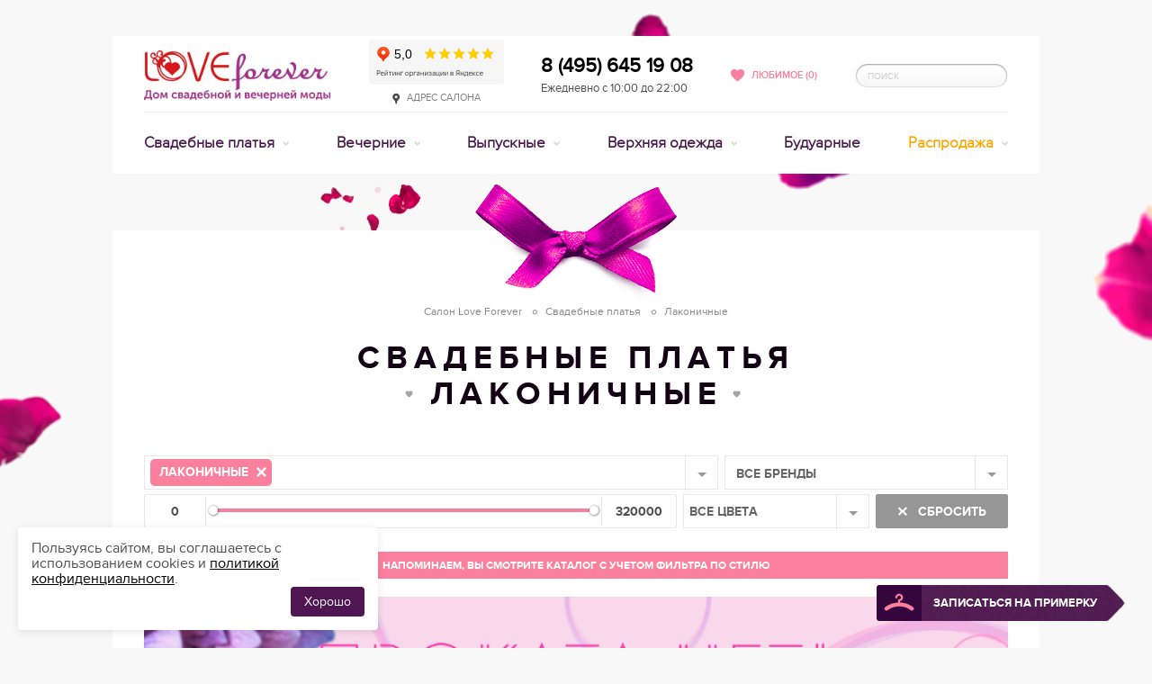

--- FILE ---
content_type: text/html
request_url: https://www.salon-love-forever.ru/wedding/?style=lakonichnie
body_size: 154873
content:
<!doctype html>
<html class="no-js" lang="ru">
  <head >
    <meta data-n-head="ssr" charset="utf-8"><meta data-n-head="ssr" name="viewport" content="width=device-width, initial-scale=1"><meta data-n-head="ssr" content="IE=Edge, chrome=1" http-equiv="X-UA-Compatible"><meta data-n-head="ssr" name="description" content="На этой странице мы собрали для Вас 👗 лаконичные свадебные платья. Создайте свою подборку платьев и запишитесь на примерку. "><meta data-n-head="ssr" name="keywords" content="Купить Свадебные платья в стиле лаконичные"><title>Лаконичные свадебные платья 👗 купить лаконичное свадебное платье в салоне Love Forever | Москва </title><link data-n-head="ssr" rel="icon" type="image/x-icon" href="/favicon.ico"><link data-n-head="ssr" rel="stylesheet" href="/css/plugins/jquery-ui.min.css"><link data-n-head="ssr" href="https://mc.yandex.ru/metrika/tag.js" rel="preload" as="script"><link data-n-head="ssr" rel="canonical" href="https://www.salon-love-forever.ru/wedding/?style=lakonichnie"><link data-n-head="ssr" rel="dns-prefetch" href="//mc.yandex.ru"><link data-n-head="ssr" rel="dns-prefetch" href="//www.google.com"><link data-n-head="ssr" rel="dns-prefetch" href="//www.gstatic.com"><link data-n-head="ssr" rel="dns-prefetch" href="//fonts.gstatic.com"><link data-n-head="ssr" rel="dns-prefetch" href="//code.jivosite.com"><link data-n-head="ssr" rel="dns-prefetch" href="//telemetry.jivosite.com"><link data-n-head="ssr" rel="dns-prefetch" href="//www.google-analytics.com"><style data-n-head="ssr" vmid="catalog-ad-3">.adv3-text {
  color: white;
  position: absolute;
  font-size: 1em;
  line-height: 1.2em;
  font-style: normal;
  right: -40px;
  top: 40px;
  width: 100% ;
}
.adv3-button {
  color: #ffffff;
  border: 2px solid #ffffff;
  padding: 15px;
  position: absolute;
  font-size: 0.4em;
  margin-top: 15px;
  text-align: center;
  font-weight: bold;
  line-height: 0.5em;
  border-radius: 30px;
  bottom: 40px;
  margin: 0 0 0 40px;
}
.adv3-wrapper {
  width: 100%;
  height: 100%;
  position: relative;
  font-size: 36px;
  font-family: ProxyR, Arial, Helvetica, sans-serif;
}

.adv3-background {
  width: 100%;
  height: 100%;
  object-fit: cover;
}

.adv3-768,
.adv3-350 {
  display: none !important;
}

@media (max-width: 768px) {
  .adv3-origin{
    display: none !important;
  }
  .adv3-768 {
    display: block !important;
  }
  .adv3-text {
    font-size: 0.7em;
  }
}

@media (max-width: 350px) {
  .adv3-768 {
    display: none !important;
  }
  .adv3-350{
    display: block !important;
  }
  .adv3-text {
    font-size: 0.6em;
  }
}</style><style data-n-head="ssr" vmid="catalog-ad-3">.adv3-text {
  color: white;
  position: absolute;
  font-size: 1em;
  line-height: 1.2em;
  font-style: normal;
  right: -40px;
  top: 40px;
  width: 100% ;
}
.adv3-button {
  color: #ffffff;
  border: 2px solid #ffffff;
  padding: 15px;
  position: absolute;
  font-size: 0.4em;
  margin-top: 15px;
  text-align: center;
  font-weight: bold;
  line-height: 0.5em;
  border-radius: 30px;
  bottom: 40px;
  margin: 0 0 0 40px;
}
.adv3-wrapper {
  width: 100%;
  height: 100%;
  position: relative;
  font-size: 36px;
  font-family: ProxyR, Arial, Helvetica, sans-serif;
}

.adv3-background {
  width: 100%;
  height: 100%;
  object-fit: cover;
}

.adv3-768,
.adv3-350 {
  display: none !important;
}

@media (max-width: 768px) {
  .adv3-origin{
    display: none !important;
  }
  .adv3-768 {
    display: block !important;
  }
  .adv3-text {
    font-size: 0.7em;
  }
}

@media (max-width: 350px) {
  .adv3-768 {
    display: none !important;
  }
  .adv3-350{
    display: block !important;
  }
  .adv3-text {
    font-size: 0.6em;
  }
}</style><style data-n-head="ssr" vmid="catalog-ad-3">.adv3-text {
  color: white;
  position: absolute;
  font-size: 1em;
  line-height: 1.2em;
  font-style: normal;
  right: -40px;
  top: 40px;
  width: 100% ;
}
.adv3-button {
  color: #ffffff;
  border: 2px solid #ffffff;
  padding: 15px;
  position: absolute;
  font-size: 0.4em;
  margin-top: 15px;
  text-align: center;
  font-weight: bold;
  line-height: 0.5em;
  border-radius: 30px;
  bottom: 40px;
  margin: 0 0 0 40px;
}
.adv3-wrapper {
  width: 100%;
  height: 100%;
  position: relative;
  font-size: 36px;
  font-family: ProxyR, Arial, Helvetica, sans-serif;
}

.adv3-background {
  width: 100%;
  height: 100%;
  object-fit: cover;
}

.adv3-768,
.adv3-350 {
  display: none !important;
}

@media (max-width: 768px) {
  .adv3-origin{
    display: none !important;
  }
  .adv3-768 {
    display: block !important;
  }
  .adv3-text {
    font-size: 0.7em;
  }
}

@media (max-width: 350px) {
  .adv3-768 {
    display: none !important;
  }
  .adv3-350{
    display: block !important;
  }
  .adv3-text {
    font-size: 0.6em;
  }
}</style><script data-n-head="ssr" src="/js/modernizr.min.js" type="text/javascript"></script><script data-n-head="ssr" src="https://www.googletagmanager.com/gtag/js?id=G-4GZGXYP6BR" async></script><script data-n-head="ssr" src="/js/ga.js"></script><script data-n-head="ssr" src="https://top-fwz1.mail.ru/js/code.js" async></script><script data-n-head="ssr" src="https://vk.com/js/api/openapi.js?159" async></script><script data-n-head="ssr" data-hid="nuxt-jsonld-3f1a717f" type="application/ld+json">{"@context":"https://schema.org","@type":"Organization","address":[{"@type":"PostalAddress","addressLocality":"Россия, Москва","streetAddress":"ул. Большая Якиманка д.50"}],"name":"Свадебный салон Love Forever","image":"/img/logos/logo.jpg","telephone":"+7 (495) 645-19-08","url":"https://www.salon-love-forever.ru/","sameAs":["http://vk.com/loveforeversalon","https://t.me/SalonLoveForever"]}</script><link rel="preload" href="/_nuxt/7fe3035.js" as="script"><link rel="preload" href="/_nuxt/b6c703e.js" as="script"><link rel="preload" href="/_nuxt/448c9d7.js" as="script"><link rel="preload" href="/_nuxt/3aef527.js" as="script"><link rel="preload" href="/_nuxt/246bbb7.js" as="script"><link rel="preload" href="/_nuxt/35f5094.js" as="script"><link rel="preload" href="/_nuxt/2e5b7d9.js" as="script"><link rel="preload" href="/_nuxt/9403f05.js" as="script"><link rel="preload" href="/_nuxt/f22afae.js" as="script"><link rel="preload" href="/_nuxt/da7bf55.js" as="script"><style data-vue-ssr-id="4cebe655:0 5c957db4:0 03cbadd8:0 499f42a0:0 d6fdfe94:0 9dad54be:0 10148acf:0 92d008c6:0 d2cdb8f2:0 38bff745:0 8dfd5fbc:0 254c1fe0:0 30282684:0 54e7a7f7:0 6f13674a:0 64ea14f9:0 38aa95c0:0">.intersection{background-image:url(/img/preloader.svg);background-position:50%;background-repeat:no-repeat;height:150px;width:100%}@media(max-width:768px){.intersection{height:340px}}.light-gallery__close{position:absolute;top:112px}@media(min-width:1020px){.light-gallery__close{top:130px}}
@font-face{font-display:swap;font-family:"ProxyR";font-style:normal;font-weight:400;src:url(/fonts/proxy-regular.eot);src:url(/fonts/proxy-regular.eot?#iefix) format("embedded-opentype"),url(/fonts/proxy-regular.woff) format("woff"),url(/fonts/proxy-regular.ttf) format("truetype"),url(/fonts/proxy-regular.svg#ProxyR) format("svg")}@font-face{font-display:swap;font-family:"ProxyB";font-style:normal;font-weight:700;src:url(/fonts/proxy-bold.eot);src:url(/fonts/proxy-bold.eot?#iefix) format("embedded-opentype"),url(/fonts/proxy-bold.woff) format("woff"),url(/fonts/proxy-bold.ttf) format("truetype"),url(/fonts/proxy-bold.svg#ProxyB) format("svg")}@font-face{font-display:swap;font-family:"ProxySB";font-style:normal;font-weight:700;src:url(/fonts/proxy-semibold.eot);src:url(/fonts/proxy-semibold.eot?#iefix) format("embedded-opentype"),url(/fonts/proxy-semibold.woff) format("woff"),url(/fonts/proxy-semibold.ttf) format("truetype"),url(/fonts/proxy-semibold.svg#ProxySB) format("svg")}@font-face{font-display:swap;font-family:"ProxyL";font-style:normal;font-weight:400;src:url(/fonts/proxy-light.eot);src:url(/fonts/proxy-light.eot?#iefix) format("embedded-opentype"),url(/fonts/proxy-light.woff) format("woff"),url(/fonts/proxy-light.ttf) format("truetype"),url(/fonts/proxy-light.svg#ProxyL) format("svg")}*{box-sizing:border-box;margin:0;padding:0}#__layout,#__nuxt,body,html{height:100%}body{color:#4f4f4f;font:14px/17px "ProxyR",Arial,Helvetica,sans-serif;-webkit-text-size-adjust:100%;-moz-text-size-adjust:100%;text-size-adjust:100%;-webkit-backface-visibility:hidden;background:#f8f8f8}.dialog-opened{overflow:auto!important}a{background:transparent;color:#fa809d;-webkit-text-decoration:underline;text-decoration:underline;transition:color .2s}a:hover{color:#f84f77}button{background:transparent;border:none;color:inherit;font:inherit;line-height:normal;margin:0;overflow:visible;padding:0;width:auto;-webkit-font-smoothing:inherit;-moz-osx-font-smoothing:inherit;-webkit-appearance:none}.pseudo{border-bottom:1px dotted #dbd6db;-webkit-text-decoration:none;text-decoration:none}p{font-size:1rem;margin-bottom:15px}ins{-webkit-text-decoration:none;text-decoration:none}mark{background:#ff0;color:#000}article,aside,audio,canvas,dd,details,dt,figcaption,figure,footer,header,hgroup,nav,section,summary,video{display:block}audio:not([controls]){display:none;height:0}svg:not(:root){overflow:hidden}:active,:focus{outline:none}[hidden],template{display:none}fieldset,hr,iframe,img,object{border:none}hr{background:#eaeaea;font-size:0;height:1px;line-height:0;overflow:hidden}img{max-width:100%;vertical-align:middle}abbr[title]{border-bottom:1px dotted}b,strong{font-family:"ProxyB",Arial,Helvetica,sans-serif;font-style:normal;font-weight:700}address,dfn,em,i{font-family:"ProxyR",Arial,Helvetica,sans-serif;font-style:normal;font-weight:400}b em,b i,em b,em strong,i b,i strong,strong em,strong i{font-family:"ProxyB",Arial,Helvetica,sans-serif;font-style:normal;font-weight:700}code,kbd,pre,samp{font-family:monospace,serif}pre{white-space:pre;white-space:pre-wrap;word-wrap:break-word}blockquote,q{quotes:none}q:after,q:before{content:"";content:none}small{font-size:80%}sub,sup{font-size:75%;line-height:0;position:relative;vertical-align:baseline}sup{top:-.5em}sub{bottom:-.25em}ol,ul{list-style:none}button,input[type=password],input[type=text],select,textarea{border-radius:0;box-shadow:none;vertical-align:baseline}button,label{cursor:pointer}button{display:inline-block}button::-moz-focus-inner,input::-moz-focus-inner{border:0;padding:0}textarea{overflow:auto;resize:vertical;vertical-align:top}table{border-collapse:collapse;border-spacing:0}td,th{font-weight:400;text-align:left;vertical-align:top}button[disabled],input[disabled]{cursor:default}::-webkit-input-placeholder{color:#cacaca}:-moz-placeholder,::-moz-placeholder{color:#cacaca}:-ms-input-placeholder{color:#cacaca}input.placeholder,textarea.placeholder{color:#cacaca!important}@media screen and (min-width:767px){.main_2l{right:50%!important}}.__jivoMobileButton,.jivo-bottom-left-square,.jivo-bottom-right-square,.jivo-top-left-square,.jivo-top-right-square,.jivo_custom_btn,div#jivo-iframe-container,jdiv[class^=jivo]{z-index:999999!important}.icon{background-image:url(/img/icons-scc85670de9.png);background-repeat:no-repeat}.icon__inline{display:inline-block;margin-right:10px;position:relative}.icon__pin{background-position:0 -628px;height:13px;width:8px}.icon__fav-active{background-position:0 -168px;height:14px;width:15px}.icon__phone{background-position:0 -599px;height:24px;width:24px}.icon__time{background-position:0 -1027px;height:15px;width:15px}.icon__list{background-position:0 -394px;height:13px;width:15px}.icon__list-light{background-position:0 -376px;height:13px;width:15px}.icon__view{background-position:0 -1167px;height:13px;width:18px}.icon__view-light{background-position:0 -1149px;height:13px;width:18px}.icon__stat{background-position:0 -970px;height:14px;width:13px}.icon__stat-light{background-position:0 -951px;height:14px;width:13px}.icon__heart{background-position:0 -326px;height:25px;width:29px}.icon__heart-medium{background-position:0 -283px;height:20px;width:24px}.icon__heart-small{background-position:0 -308px;height:13px;width:15px}.badge{background-image:url(/img/badges-s669c8bbb7f.png);background-repeat:no-repeat}.badge__hit{background-position:0 0;height:57px;width:57px}.badge__new{background-position:0 -62px;height:57px;width:57px}.badge__sale{background-position:0 -124px;height:57px;width:57px}.is-hidden{display:none!important}.is-visible{display:block!important}.push-left{float:left!important}.push-right{float:right!important}.b-core-ui-select,.selecture-pseudo{background:#fff;border:1px solid #e7e7e7;border-radius:2px;color:#666;cursor:pointer;display:inline-block;font:700 14px/34px "ProxyB",Arial,Helvetica,sans-serif;height:38px;position:relative;text-transform:uppercase;vertical-align:top;-webkit-touch-callout:none;transition:all .2s;-webkit-user-select:none;-moz-user-select:none;user-select:none}.b-core-ui-select.bloody,.b-core-ui-select.pale,.selecture-pseudo.bloody,.selecture-pseudo.pale{color:#fff;transition:none}.b-core-ui-select.bloody .b-core-ui-select__button:before,.b-core-ui-select.pale .b-core-ui-select__button:before,.selecture-pseudo.bloody .b-core-ui-select__button:before,.selecture-pseudo.pale .b-core-ui-select__button:before{background:url(/img/icons-scc85670de9.png) 0 -839px no-repeat;height:7px;width:11px}.b-core-ui-select.bloody.focus .b-core-ui-select__value,.b-core-ui-select.bloody.open .b-core-ui-select__value,.b-core-ui-select.bloody:hover .b-core-ui-select__value,.b-core-ui-select.pale.focus .b-core-ui-select__value,.b-core-ui-select.pale.open .b-core-ui-select__value,.b-core-ui-select.pale:hover .b-core-ui-select__value,.selecture-pseudo.bloody.focus .b-core-ui-select__value,.selecture-pseudo.bloody.open .b-core-ui-select__value,.selecture-pseudo.bloody:hover .b-core-ui-select__value,.selecture-pseudo.pale.focus .b-core-ui-select__value,.selecture-pseudo.pale.open .b-core-ui-select__value,.selecture-pseudo.pale:hover .b-core-ui-select__value{color:#fff}.b-core-ui-select.bloody.focus .b-core-ui-select__button:before,.b-core-ui-select.bloody.open .b-core-ui-select__button:before,.b-core-ui-select.bloody:hover .b-core-ui-select__button:before,.b-core-ui-select.pale.focus .b-core-ui-select__button:before,.b-core-ui-select.pale.open .b-core-ui-select__button:before,.b-core-ui-select.pale:hover .b-core-ui-select__button:before,.selecture-pseudo.bloody.focus .b-core-ui-select__button:before,.selecture-pseudo.bloody.open .b-core-ui-select__button:before,.selecture-pseudo.bloody:hover .b-core-ui-select__button:before,.selecture-pseudo.pale.focus .b-core-ui-select__button:before,.selecture-pseudo.pale.open .b-core-ui-select__button:before,.selecture-pseudo.pale:hover .b-core-ui-select__button:before{background-position:0 -839px}.b-core-ui-select.bloody,.selecture-pseudo.bloody{background:#fa809d;border-color:#fea8bc}.b-core-ui-select.bloody .b-core-ui-select__value:before,.selecture-pseudo.bloody .b-core-ui-select__value:before{background:url("[data-uri]") repeat-y}.b-core-ui-select.bloody .b-core-ui-select__button,.selecture-pseudo.bloody .b-core-ui-select__button{border-left:1px solid #fbb6c6}.b-core-ui-select.bloody.focus,.b-core-ui-select.bloody.open,.b-core-ui-select.bloody:hover,.selecture-pseudo.bloody.focus,.selecture-pseudo.bloody.open,.selecture-pseudo.bloody:hover{background:#f896ad;border-color:#fea8bc}.b-core-ui-select.bloody.focus .b-core-ui-select__value:before,.b-core-ui-select.bloody.open .b-core-ui-select__value:before,.b-core-ui-select.bloody:hover .b-core-ui-select__value:before,.selecture-pseudo.bloody.focus .b-core-ui-select__value:before,.selecture-pseudo.bloody.open .b-core-ui-select__value:before,.selecture-pseudo.bloody:hover .b-core-ui-select__value:before{background:url("[data-uri]") repeat-y}.b-core-ui-select.bloody.focus .b-core-ui-select__button,.b-core-ui-select.bloody.open .b-core-ui-select__button,.b-core-ui-select.bloody:hover .b-core-ui-select__button,.selecture-pseudo.bloody.focus .b-core-ui-select__button,.selecture-pseudo.bloody.open .b-core-ui-select__button,.selecture-pseudo.bloody:hover .b-core-ui-select__button{border-left-color:#fbb6c6}.b-core-ui-select.pale,.selecture-pseudo.pale{background:#471a4a;border-color:#6b3556}.b-core-ui-select.pale .b-core-ui-select__value:before,.selecture-pseudo.pale .b-core-ui-select__value:before{background:url("[data-uri]") repeat-y}.b-core-ui-select.pale .b-core-ui-select__button,.selecture-pseudo.pale .b-core-ui-select__button{border-left:1px solid #6b3556}.b-core-ui-select.pale.focus,.b-core-ui-select.pale.open,.b-core-ui-select.pale:hover,.selecture-pseudo.pale.focus,.selecture-pseudo.pale.open,.selecture-pseudo.pale:hover{background:#592756;border-color:#6b3556}.b-core-ui-select.pale.focus .b-core-ui-select__value:before,.b-core-ui-select.pale.open .b-core-ui-select__value:before,.b-core-ui-select.pale:hover .b-core-ui-select__value:before,.selecture-pseudo.pale.focus .b-core-ui-select__value:before,.selecture-pseudo.pale.open .b-core-ui-select__value:before,.selecture-pseudo.pale:hover .b-core-ui-select__value:before{background:url("[data-uri]") repeat-y}.b-core-ui-select.pale.focus .b-core-ui-select__button,.b-core-ui-select.pale.open .b-core-ui-select__button,.b-core-ui-select.pale:hover .b-core-ui-select__button,.selecture-pseudo.pale.focus .b-core-ui-select__button,.selecture-pseudo.pale.open .b-core-ui-select__button,.selecture-pseudo.pale:hover .b-core-ui-select__button{border-left-color:#6b3556}.b-core-ui-select.selecture-mini,.selecture-pseudo.selecture-mini{font-size:11px;height:30px;line-height:28px}.b-core-ui-select.selecture-mini.focus .b-core-ui-select__value,.b-core-ui-select.selecture-mini.open .b-core-ui-select__value,.b-core-ui-select.selecture-mini:hover .b-core-ui-select__value,.selecture-pseudo.selecture-mini.focus .b-core-ui-select__value,.selecture-pseudo.selecture-mini.open .b-core-ui-select__value,.selecture-pseudo.selecture-mini:hover .b-core-ui-select__value{color:#000}.b-core-ui-select.selecture-mini.focus .b-core-ui-select__button:before,.b-core-ui-select.selecture-mini.open .b-core-ui-select__button:before,.b-core-ui-select.selecture-mini:hover .b-core-ui-select__button:before,.selecture-pseudo.selecture-mini.focus .b-core-ui-select__button:before,.selecture-pseudo.selecture-mini.open .b-core-ui-select__button:before,.selecture-pseudo.selecture-mini:hover .b-core-ui-select__button:before{background-position:0 -851px}.b-core-ui-select.selecture-mini.disabled .b-core-ui-select__button:before,.selecture-pseudo.selecture-mini.disabled .b-core-ui-select__button:before{background-position:0 -867px}.b-core-ui-select.focus,.b-core-ui-select.open,.b-core-ui-select:hover,.selecture-pseudo.focus,.selecture-pseudo.open,.selecture-pseudo:hover{background:#f9f9f9;border-color:#ddd}.b-core-ui-select.focus .b-core-ui-select__value,.b-core-ui-select.open .b-core-ui-select__value,.b-core-ui-select:hover .b-core-ui-select__value,.selecture-pseudo.focus .b-core-ui-select__value,.selecture-pseudo.open .b-core-ui-select__value,.selecture-pseudo:hover .b-core-ui-select__value{color:#131313}.b-core-ui-select.focus .b-core-ui-select__value:before,.b-core-ui-select.open .b-core-ui-select__value:before,.b-core-ui-select:hover .b-core-ui-select__value:before,.selecture-pseudo.focus .b-core-ui-select__value:before,.selecture-pseudo.open .b-core-ui-select__value:before,.selecture-pseudo:hover .b-core-ui-select__value:before{background:url("[data-uri]") repeat-y;width:34px}.b-core-ui-select.focus .b-core-ui-select__button,.b-core-ui-select.open .b-core-ui-select__button,.b-core-ui-select:hover .b-core-ui-select__button,.selecture-pseudo.focus .b-core-ui-select__button,.selecture-pseudo.open .b-core-ui-select__button,.selecture-pseudo:hover .b-core-ui-select__button{border-left-color:#ddd}.b-core-ui-select.focus .b-core-ui-select__button:before,.b-core-ui-select.open .b-core-ui-select__button:before,.b-core-ui-select:hover .b-core-ui-select__button:before,.selecture-pseudo.focus .b-core-ui-select__button:before,.selecture-pseudo.open .b-core-ui-select__button:before,.selecture-pseudo:hover .b-core-ui-select__button:before{background-position:0 -806px}.b-core-ui-select.disabled,.selecture-pseudo.disabled{border-color:#efefef!important;cursor:default}.b-core-ui-select.disabled.focus,.b-core-ui-select.disabled:hover,.selecture-pseudo.disabled.focus,.selecture-pseudo.disabled:hover{background:none}.b-core-ui-select.disabled .b-core-ui-select__value,.selecture-pseudo.disabled .b-core-ui-select__value{color:#bfbfbf!important}.b-core-ui-select.disabled .b-core-ui-select__button,.selecture-pseudo.disabled .b-core-ui-select__button{border-left-color:#efefef!important}.b-core-ui-select.is-invalid,.selecture-pseudo.is-invalid{border-color:#da0808}.selecture-mini .b-core-ui-select.is-invalid,.selecture-mini .selecture-pseudo.is-invalid{border-left-color:#da0808}.b-core-ui-select__value{display:block;height:36px;margin-right:36px;overflow:hidden;padding:2px 0 0 10px;position:relative;transition:color .2s;white-space:nowrap}.b-core-ui-select__value:before{background:url("[data-uri]") repeat-y;content:"";height:100%;position:absolute;right:-1px;top:0;width:38px}.selecture-mini .b-core-ui-select__value{height:28px;margin-right:28px;padding-right:10px;padding-top:1px}.selecture-mini .b-core-ui-select__value:before{display:none}.b-core-ui-select__button{border-left:1px solid #e7e7e7;bottom:1px;position:absolute;right:0;top:1px;transition:border-color .2s;width:36px}.b-core-ui-select__button:before{background:url(/img/icons-scc85670de9.png) 0 -899px no-repeat;content:"";height:7px;position:absolute;right:12px;top:14px;width:11px}.selecture-mini .b-core-ui-select__button{bottom:0;top:0;width:28px}.selecture-mini .b-core-ui-select__button:before{background-position:0 -883px;height:11px;right:10px;top:9px;width:7px}.b-core-ui-select__select{font-size:12px;line-height:18px;position:static}.b-core-ui-select__select_state_hide{-ms-filter:"alpha(opacity=0)";filter:alpha(opacity=0);height:1px!important;opacity:0;overflow:hidden;position:absolute;text-indent:100%;width:1px!important;z-index:-1}.b-core-ui-select__dropdown,.selecture-pseudo ul{background:#f9f9f9;border:1px solid #dedede;border-radius:2px;color:#505050;display:none;font:700 14px/18px "ProxyB",Arial,Helvetica,sans-serif;margin-top:5px;position:absolute;text-transform:uppercase}.b-core-ui-select__dropdown.bloody,.selecture-pseudo ul.bloody{background:#f896ad;border-color:#fea8bc;color:#fff}.b-core-ui-select__dropdown.pale,.selecture-pseudo ul.pale{background:#592756;border-color:#6b3556;color:#fff}.b-core-ui-select__dropdown.selecture-mini,.selecture-pseudo ul.selecture-mini{color:#666;font-family:"ProxySB",Arial,Helvetica,sans-serif;font-size:11px;line-height:15px;margin-top:3px}.b-core-ui-select__dropdown.hide,.selecture-pseudo ul.hide{display:none}.b-core-ui-select__dropdown.show,.selecture-pseudo ul.show{display:block}.selecture-pseudo ul{font-size:12px;left:0;line-height:18px;padding:5px;right:0;top:100%;z-index:200}.b-core-ui-select__dropdown__wrap{max-height:136px;overflow:auto}.selecture-mini .b-core-ui-select__dropdown__wrap{max-height:124px}.b-core-ui-select__dropdown__list{overflow:auto}.b-core-ui-select__dropdown__item{cursor:pointer;padding:8px 15px;transition:background .2s}.jspScrollable .b-core-ui-select__dropdown__item{padding-right:25px}.selecture-mini .b-core-ui-select__dropdown__item{padding:8px 10px}.selecture-mini .jspScrollable .b-core-ui-select__dropdown__item{padding-right:20px}.b-core-ui-select__dropdown__item:hover{background:#eee}.b-core-ui-select__dropdown.bloody .b-core-ui-select__dropdown__item:hover{background:#f6a8ba}.b-core-ui-select__dropdown.pale .b-core-ui-select__dropdown__item:hover{background:#64305d}.b-core-ui-select__dropdown__item.disabled,.b-core-ui-select__dropdown__item.disabled:hover{background:none;color:#c4c4c4}.b-core-ui-select__dropdown__item.selected,.b-core-ui-select__dropdown__item.selected:hover{color:#131313}.selecture-mini .b-core-ui-select__dropdown__item.selected,.selecture-mini .b-core-ui-select__dropdown__item.selected:hover{color:#000}.b-core-ui-select__dropdown.bloody
.b-core-ui-select__dropdown__item.selected:hover,.b-core-ui-select__dropdown.bloody .b-core-ui-select__dropdown__item.selected{color:#ffdae3}.b-core-ui-select__dropdown.pale
.b-core-ui-select__dropdown__item.selected:hover,.b-core-ui-select__dropdown.pale .b-core-ui-select__dropdown__item.selected{color:#c68cb0}.selecture-decrease:after,.selecture-increase:after{background:url(/img/icons-scc85670de9.png) 0 -818px no-repeat;content:"";display:inline-block;height:6px;margin-left:5px;width:8px}.selecture-increase:after{background-position:0 -829px}.jspContainer{overflow:hidden;position:relative;width:100%!important}.jspPane{position:absolute}.b-core-ui-select__dropdown__wrap .jspPane{width:100%!important}.jspVerticalBar{bottom:0;position:absolute;right:0;top:0;width:16px}.jspCap,.jspCorner,.jspHorizontalBar{display:none}.jspDrag,.jspTrack{position:relative}.jspDrag{cursor:pointer;cursor:grab;left:0;top:0}.jspDrag .jspDragBottom,.jspDrag .jspDragTop{background:#e1e1e1;overflow:hidden;position:absolute;right:5px;transition:background .2s;width:6px}.b-core-ui-select__dropdown.bloody .jspDrag .jspDragBottom,.b-core-ui-select__dropdown.bloody .jspDrag .jspDragTop{background:#ffceda}.b-core-ui-select__dropdown.pale .jspDrag .jspDragBottom,.b-core-ui-select__dropdown.pale .jspDrag .jspDragTop{background:#784671}.jspDrag .jspDragTop{border-radius:3px 3px 0 0;bottom:10px;top:5px}.jspDrag .jspDragBottom{border-radius:0 0 3px 3px;bottom:5px;height:5px}.jspDrag.jspHover .jspDragBottom,.jspDrag.jspHover .jspDragTop{background:#d5d5d5}.b-core-ui-select__dropdown.bloody .jspDrag.jspHover .jspDragBottom,.b-core-ui-select__dropdown.bloody .jspDrag.jspHover .jspDragTop{background:#ffdde6}.b-core-ui-select__dropdown.pale .jspDrag.jspHover .jspDragBottom,.b-core-ui-select__dropdown.pale .jspDrag.jspHover .jspDragTop{background:#824c7a}.jspActive{cursor:grabbing}.selecture-color .b-core-ui-select__value{height:20px;margin:8px 44px 0 8px;text-indent:100%;transition:background .2s,border .2s}.selecture-color .b-core-ui-select__value:before{display:none}.selecture-color .b-core-ui-select__value.selecture-color_white{border:2px solid #e7e7e7}.selecture-color .b-core-ui-select__value.selecture-color_all{height:36px;margin:0 36px 0 0;text-indent:0}.selecture-color .b-core-ui-select__dropdown__list{background:#f9f9f9;padding:5px}.selecture-color .b-core-ui-select__dropdown__list li{display:block;float:left;height:19px;overflow:hidden;padding:0!important;position:relative;text-indent:100%;white-space:nowrap;width:19px}.selecture-color .b-core-ui-select__dropdown__list li.selecture-color_all{display:none}.selecture-color .b-core-ui-select__dropdown__list li:before{content:"";left:4px;position:absolute;top:5px}.selecture-color .b-core-ui-select__dropdown__list li.selected:before{background:url(/img/icons-scc85670de9.png) 0 -33px no-repeat;height:9px;width:11px}.selecture-color
.b-core-ui-select__dropdown__list
li.selecture-color_white:before{background-position:0 -47px}#up{color:#cdcdcd;cursor:default;display:none;left:-100px;position:absolute;top:100%}#up .arrow{background:url(/img/icons-scc85670de9.png) 0 -1098px no-repeat;height:46px;overflow:hidden;width:27px}#up:hover{color:#fa809d}#up:hover .arrow{background-position:0 -1047px}#up.is-active{cursor:pointer;display:block}.csstransitions #up{align-items:center;display:flex;flex-direction:column;opacity:0;transition:top .4s,opacity .4s}.csstransitions #up.is-active{opacity:1}.mfp-bg,.mfp-wrap{backface-visibility:hidden;bottom:0;left:0;min-width:970px;position:fixed;right:0;top:0}.mfp-bg{background:#f8f8f8;-ms-filter:"alpha(opacity=95)";filter:alpha(opacity=95);opacity:.95;z-index:1042}.mfp-bg.mfp-alert,.mfp-bg.mfp-product{background:#dfd1d5;-ms-filter:"alpha(opacity=90)";filter:alpha(opacity=90);opacity:.9}.mfp-wrap{backface-visibility:hidden;overflow:auto;z-index:9999998}.mfp-container{height:100%;left:0;padding:0 8px;position:absolute;text-align:center;top:0;width:100%}.mfp-container:before{content:"";display:inline-block;height:100%;vertical-align:middle}.mfp-align-top .mfp-container:before{display:none}.mfp-content{display:inline-block;margin:0 auto;position:relative;text-align:center;vertical-align:middle;z-index:1045}.mfp-image-holder .mfp-content{max-width:100%}.mfp-ajax-holder .mfp-content,.mfp-inline-holder .mfp-content{cursor:auto;padding:0;width:100%}.mfp-ajax-cur{cursor:progress}.mfp-zoom-out-cur{cursor:zoom-out}.mfp-zoom{cursor:pointer;cursor:zoom-in}.mfp-auto-cursor .mfp-content{cursor:auto}.mfp-arrow,.mfp-close,.mfp-counter,.mfp-preloader{-webkit-touch-callout:none;-webkit-user-select:none;-moz-user-select:none;user-select:none}.mfp-hide{display:none!important}.mfp-preloader{color:#676767;left:8px;margin-top:-.8em;position:absolute;right:8px;text-align:center;top:50%;width:auto;z-index:1044}.mfp-gallery .mfp-preloader{background:url(/img/preloader/gallery.gif) 50% no-repeat;height:36px;left:50%;margin:-18px 0 0 -18px;overflow:hidden;right:auto;text-align:left;text-indent:200%;white-space:nowrap;width:36px}.mfp-preloader a{color:#676767}.mfp-preloader a:hover{color:#36073c}.mfp-loading.mfp-figure,.mfp-s-error .mfp-content,.mfp-s-ready .mfp-preloader{display:none}.mfp-close{cursor:pointer;position:absolute;z-index:1046}.popup__alert .mfp-close{display:none}.mfp-close__in{background:url(/img/icons-scc85670de9.png) 0 -132px no-repeat;height:12px;right:20px;top:20px;width:11px}.mfp-close__out{background:url(/img/gallery-saf63cdbc57.png) 0 0 no-repeat;height:33px;margin-right:-40%;right:50%;top:3%;width:33px}.mfp-arriw:before,.mfp-close__out:before{bottom:-30px;content:"";left:-30px;position:absolute;right:-30px;top:-30px}.mfp-figure,.mfp-img{position:relative}.mfp-img{cursor:pointer;display:block;height:auto;line-height:0;margin:0 auto;max-width:100%;padding:60px;width:auto;z-index:1046}.mfp-counter,.mfp-title{font:700 14px/20px "ProxySB",Arial,Helvetica,sans-serif;left:0;position:absolute;right:0;text-align:center}.mfp-counter{color:#858585;text-transform:uppercase;top:22px}.mfp-title{color:#36073c;font-size:16px;margin-top:-42px;top:100%}.mfp-arrow{background:url(/img/gallery-saf63cdbc57.png) 0 -80px no-repeat;cursor:pointer;height:37px;margin-top:-18px;position:absolute;top:50%;width:24px;z-index:1047}.mobile .mfp-arrow{position:fixed}.mfp-arrow-left{left:50%;margin-left:-35%}.mfp-arrow-left:hover{background-position:0 -38px}.mfp-arrow-right{background-position:0 -164px;margin-right:-35%;right:50%}.mfp-arrow-right:hover{background-position:0 -122px}.mfp-price{color:#676767;font:12px/16px "ProxyR",Arial,Helvetica,sans-serif;margin-top:5px}.mfp-price .ruble{padding-left:3px}.mfp-price .ruble:before{margin-top:2px}.csstransitions .mfp-fade .mfp-arrow,.csstransitions .mfp-fade .mfp-content,.csstransitions .mfp-fade .mfp-preloader,.csstransitions .mfp-fade.mfp-bg{opacity:0;transition:opacity .4s}.csstransitions .mfp-fade .mfp-close{opacity:0;transition:opacity .4s,transform .3s}.csstransitions .mfp-fade.mfp-ready .mfp-arrow,.csstransitions .mfp-fade.mfp-ready .mfp-close,.csstransitions .mfp-fade.mfp-ready .mfp-content,.csstransitions .mfp-fade.mfp-ready .mfp-preloader{opacity:1}.csstransitions .mfp-fade.mfp-ready.mfp-bg{opacity:.8}.csstransitions .mfp-fade.mfp-ready.mfp-bg.mfp-product{opacity:.9}.csstransitions .mfp-fade.mfp-removing .mfp-arrow,.csstransitions .mfp-fade.mfp-removing .mfp-close,.csstransitions .mfp-fade.mfp-removing .mfp-content,.csstransitions .mfp-fade.mfp-removing .mfp-preloader,.csstransitions .mfp-fade.mfp-removing.mfp-bg,.csstransitions .mfp-fade.mfp-removing.mfp-bg.mfp-product{opacity:0}.csstransitions .mfp-alert .mfp-content{opacity:0;transform:translateY(-100px);transition:all .4s}.csstransitions .mfp-alert .mfp-preloader,.csstransitions .mfp-alert.mfp-bg{opacity:0;transition:opacity .4s}.csstransitions .mfp-alert.mfp-ready .mfp-content{opacity:1;transform:translateY(0)}.csstransitions .mfp-alert.mfp-ready .mfp-preloader{opacity:1}.csstransitions .mfp-alert.mfp-ready.mfp-bg{opacity:.9}.csstransitions .mfp-alert.mfp-removing .mfp-content{opacity:0;transform:translateY(-100px)}.csstransitions .mfp-alert.mfp-removing .mfp-preloader,.csstransitions .mfp-alert.mfp-removing.mfp-bg{opacity:0}.popup{background:#fff;display:inline-block;position:relative;text-align:left;vertical-align:middle}.popup__texture{background-image:url(/img/decor/texture.jpg)}.popup__fav{color:#515151;font:700 36px/44px "ProxyB",Arial,Helvetica,sans-serif;padding:48px 140px 46px 190px;text-transform:uppercase}.popup__fav:before{background:url("[data-uri]") no-repeat;content:"";height:49px;left:85px;position:absolute;top:68px;width:57px}.popup__alert{color:#515151;font:700 30px/36px "ProxyB",Arial,Helvetica,sans-serif;min-width:575px;padding:35px 45px;text-align:center;text-transform:uppercase;-webkit-touch-callout:none;-webkit-user-select:none;-moz-user-select:none;user-select:none}.popup__unfav{width:660px}.popup_unfav{color:#6d6d6d;font-size:18px;line-height:22px;padding:72px 95px 30px;text-align:center}.popup_unfav .decor{top:-66px}.popup_unfav .popup_title{color:#515151;margin-bottom:32px}.popup_unfav .popup_title .icon{margin-left:15px;margin-right:6px}.popup_unfav .popup_title span{color:#fa809d}.popup_unfav p{margin-bottom:20px}.popup_unfav p .icon{margin-left:9px;margin-right:9px;top:2px}.popup__discount{width:660px}.popup_discount{color:#6d6d6d;padding:52px 60px 35px;text-align:center}.popup__request{width:575px}.popup__request__buy{width:695px}.popup_request{color:#6d6d6d;padding:36px 70px 35px;text-align:center}.popup_request .popup_title{margin-bottom:26px}.popup_success{font:700 21px/25px "ProxyB",Arial,Helvetica,sans-serif;padding:20px;text-align:center;text-transform:uppercase}.popup_title{color:#fa809d;font:700 30px/34px "ProxyB",Arial,Helvetica,sans-serif;margin-bottom:18px;text-transform:uppercase}.popup_description{padding:20px 10px;position:relative}.popup_description:after,.popup_description:before{background:url("[data-uri]") repeat-x;content:"";height:4px;left:0;position:absolute;right:0}.popup_description:before{top:0}.popup_description:after{bottom:0}.popup_social{margin:30px 0!important}.popup_form{margin-top:25px;position:relative}.popup_form fieldset{margin-bottom:25px;position:relative}.popup_form input{background:#fff;border:1px solid #e7e7e6;box-shadow:inset 1px 1px 0 rgba(0,0,0,.3);color:#0c0c0c;display:block;font:700 24px "ProxyB",Arial,Helvetica,sans-serif;margin:8px auto 0;padding:5px 10px;text-align:center;width:375px}.popup_form input.parsley-error{border-color:#fabcca}.popup_form button{background:#fa809d;border:none;border-radius:3px;color:#fff;font:700 24px "ProxyB",Arial,Helvetica,sans-serif;margin-top:15px;padding:10px 20px 10px 25px;text-transform:uppercase;transition:background .3s;vertical-align:top}.popup_form.is-valid button{cursor:pointer;padding-right:30px}.popup_form.is-valid button:before{background:url(/img/icons-scc85670de9.png) 0 -989px no-repeat;content:"";display:inline-block;height:17px;margin-right:15px;position:relative;top:-3px;vertical-align:middle;width:22px}.popup_form.is-valid button:hover{background:#fe99b1}.popup_form_overlay{background:url(/img/decor/texture.jpg);bottom:-5px;-ms-filter:"alpha(opacity=60)";filter:alpha(opacity=60);left:-5px;opacity:.6;position:absolute;right:-5px;top:-5px}.popup_form_fail{color:#fa809d;display:none;font-family:"ProxySB",Arial,Helvetica,sans-serif;font-weight:700;padding-bottom:15px;padding-top:5px}.popup_field{margin-top:8px}.popup_phone input{display:inline-block;margin:0;vertical-align:top}.popup_phone .popup_phone_country{color:#9f9f9f;display:inline-block;font:700 24px/40px "ProxyB",Arial,Helvetica,sans-serif;padding-top:1px;text-align:center;vertical-align:top;width:30px}.popup_phone .popup_phone_code{margin:0 10px;width:80px}.popup_phone .popup_phone_number{width:245px}.popup_form_error{bottom:12px;left:50%;margin-left:205px;position:absolute}.popup_form_error ul{background:url(/img/icons-scc85670de9.png) 0 -356px no-repeat;display:none!important;height:15px;overflow:hidden;width:20px}.popup_form_error ul:first-child{display:block!important}.popup_form_error ul li{display:none!important}.popup__product{padding:45px 60px 40px 50px}.popup__loader{background:url(/img/preloader/product.gif) 50% no-repeat;height:36px;margin:-18px 0 0 -18px;overflow:hidden;text-align:left;text-indent:200%;white-space:nowrap;width:36px}.popup__loader .mfp-close{display:none}.popup_card{overflow:hidden}.popup_card_image{float:left;width:370px}.popup_card_image img{max-width:none;min-width:100%}.popup_card_content{float:right;width:330px}.popup_full{font:700 24px/30px "ProxyB",Arial,Helvetica,sans-serif;text-align:center;text-transform:uppercase}.popup_full a{border-bottom:1px solid #fdc6d1;-webkit-text-decoration:none;text-decoration:none;transition:color .2s,border .3s}.popup_full a:hover{border-bottom-color:#fff}.layout{min-height:100%;min-width:990px;overflow:hidden;position:relative}.page-front .layout{background:url(/img/decor/lovelymuse.png) 50% 0 no-repeat}.layout_inner{margin:0 auto;min-height:600px;padding:44px 15px 265px;width:990px;*width:960px}@media screen and (max-width:1050px){.layout_inner{padding-top:0}}.header{margin-bottom:37px;position:relative;z-index:500}.header:before,.header>ie-before{background:#fff;bottom:26px;box-shadow:0 0 4px hsla(0,0%,80%,.1);content:"";left:-35px;position:absolute;right:-35px;top:-4px}.ancillary{height:70px;position:relative}.header .ancillary{border-bottom:1px solid #f2f2f2;display:none;overflow:hidden}.ancillary_logo{float:left;margin:16px 55px 0 0}.footer .ancillary_logo{margin-right:60px}.page-loveforever .footer .ancillary_logo{margin-left:5px;margin-right:65px}.ancillary_logo a,.ancillary_logo span{background:url(/img/logos/logo.jpg);display:block;height:56px;overflow:hidden;text-indent:100%;white-space:nowrap;width:163px}.ancillary_logo.footer-logo span{background-image:url(/img/logos/m-logo-bg.jpg)!important;background-size:cover}.footer .ancillary_logo a,.footer .ancillary_logo span{background-position:0 -75px}.page-loveforever .ancillary_logo a,.page-loveforever .ancillary_logo span{background-position:0 -25px;background-size:cover;height:56px;width:150px}.page-loveforever .footer .ancillary_logo a,.page-loveforever .footer .ancillary_logo span{background-position:0 0;height:30px;width:152px}.ancillary_items{font-size:0;line-height:0;overflow:hidden;text-align:justify;-moz-text-align-last:justify;text-align-last:justify;text-justify:newspaper}.footer .ancillary_items{max-width:60%}.ancillary_items:after{content:"";display:inline-block;height:0;overflow:hidden;vertical-align:top;visibility:hidden;width:100%}.ancillary_items .ancillary_phone{text-align:right;-moz-text-align-last:right;text-align-last:right}.ancillary_item{display:inline-block;margin-bottom:3px;margin-top:18px;text-align:left}.ancillary_links{margin-top:0}.ancillary_fav,.ancillary_link{font-size:11px;line-height:30px;text-transform:uppercase}.ancillary_item_address a{display:inline-block}.footer .ancillary_fav,.footer .ancillary_link{font-family:"ProxySB",Arial,Helvetica,sans-serif;font-size:12px}.ancillary_fav a,.ancillary_link a{-webkit-text-decoration:none;text-decoration:none}.ancillary_link{margin-left:50px;position:relative}.ancillary_link:first-child,.footer .ancillary_link{margin-left:0}.ancillary_link a{color:gray}.footer .ancillary_link a{color:#858585}.ancillary_link a:hover{color:#474747}.ancillary_link .icon__pin{left:-17px;position:absolute;top:7px}.footer .ancillary_link .icon__pin{display:inline-block;margin:-3px 10px 0 0;position:static;vertical-align:middle}.ancillary_fav{font-family:"ProxySB",Arial,Helvetica,sans-serif}.ancillary_fav a{display:none}.ancillary_fav a.js-popup,.ancillary_fav.is-active a:first-child{display:inline}.ancillary_fav .icon__fav-active{margin-right:12px;top:3px}.ancillary_header.ancillary_phone{font-size:22px;line-height:14px}.ancillary_map.ancillary_phone{margin-bottom:10px;margin-left:10px;margin-top:0;text-align:left}.ancillary_phone{color:#000;font-family:"ProxyB",Arial,Helvetica,sans-serif;font-size:18px;font-weight:700;line-height:18px;text-align:center}.ancillary_phone a:hover{color:#3d508e;cursor:pointer}.ancillary_phone.region{line-height:18px}.ancillary_phone a{color:#000;cursor:default;-webkit-text-decoration:none;text-decoration:none}.ancillary_phone span.code{color:#666;font-family:"ProxySB",Arial,Helvetica,sans-serif}.nav{position:relative}.nav:after,.nav:before{content:"";display:table}.nav:after{clear:both}.nav_items{font-size:0;height:69px;line-height:0;overflow:hidden;*padding-right:45px;text-align:justify;-moz-text-align-last:justify;text-align-last:justify;text-justify:newspaper}.nav_items:after{content:"";height:0;overflow:hidden;visibility:hidden;width:100%}.nav_item,.nav_items:after{display:inline-block;vertical-align:top}.nav_item{font-size:14px;line-height:18px;text-align:left;-moz-text-align-last:left;text-align-last:left}.nav_item.is-active .nav_item_link,.nav_item:hover .nav_item_link{color:#fa809d}.nav_item.is-dropdown .nav_item_link:after,.nav_item.is-dropdown .nav_item_link>ie-after{background:url(/img/icons-scc85670de9.png) 0 -471px no-repeat;content:"";display:inline-block;height:5px;margin-left:5px;position:relative;top:-2px;width:7px}.nav_item.is-dropdown.is-active .nav_item_link:after,.nav_item.is-dropdown.is-hover .nav_item_link:after,.nav_item.is-dropdown.is-hover .nav_item_link>ie-after,.nav_item.is-dropdown:hover .nav_item_link:after,.nav_item.is-dropdown:hover .nav_item_link>ie-after{background-position:0 -461px}.nav_item.is-hover .nav_dropdown,.no-js .nav_item:hover .nav_dropdown{display:block}.csstransitions .nav_item.is-hover .nav_dropdown{opacity:1;top:100%}.nav_item_link{color:#471a4a;display:block;font:700 17px/69px "ProxyL",Arial,Helvetica,sans-serif;height:69px;position:relative;-webkit-text-decoration:none;text-decoration:none}.nav_dropdown{background:#fa809d;color:#fff;display:none;left:-35px;padding:23px 35px 3px;position:absolute;right:-35px;top:100%}.csstransitions .nav_dropdown{display:block;opacity:0;top:-2000px;transition:opacity .2s}.nav_item__evening .nav_dropdown:before,.nav_item__evening .nav_dropdown>ie-before,.nav_item__wedding .nav_dropdown:before,.nav_item__wedding .nav_dropdown>ie-before{background:url(/img/decor/wedding.png) no-repeat;content:"";height:75px;position:absolute;right:55px;top:0;width:250px}.nav_item__evening .nav_dropdown{background:#471a4a}.nav_item__evening .nav_dropdown:before,.nav_item__evening .nav_dropdown>ie-before{background-image:url(/img/decor/evening.png);height:110px;right:48px;width:255px}.nav_dropdown:after,.nav_dropdown>ie-after{background:#cf457f;content:"";-ms-filter:"alpha(opacity=30)";filter:alpha(opacity=30);height:4px;left:0;opacity:.3;position:absolute;right:0;top:0}.nav_item__evening .nav_dropdown:after,.nav_item__evening .nav_dropdown>ie-after{background:#170718;-ms-filter:"alpha(opacity=60)";filter:alpha(opacity=60);opacity:.6}.nav_dropdown a{color:#fff;-webkit-text-decoration:none;text-decoration:none}.nav_dropdown a .ruble{color:#fff}.nav_dropdown p{margin-bottom:6px}.nav_dropdown .ruble{padding-left:3px;padding-right:0}.nav_dropdown_cols{font-size:0;line-height:0;position:relative;text-align:justify;-moz-text-align-last:justify;text-align-last:justify;text-justify:newspaper}.nav_dropdown_cols:after{content:"";display:inline-block;height:0;overflow:hidden;vertical-align:top;visibility:hidden;width:100%}.nav_dropdown__alter .nav_dropdown_cols:before,.nav_dropdown__alter .nav_dropdown_cols>ie-before{border-top:1px solid #f998af;content:"";left:0;position:absolute;right:0;top:26px}.nav_item__evening .nav_dropdown__alter .nav_dropdown_cols:before,.nav_item__evening .nav_dropdown__alter .nav_dropdown_cols>ie-before{border-top-color:#5c385e}.nav_dropdown_col{display:inline-block;font-size:14px;line-height:18px;position:relative;text-align:left;-moz-text-align-last:left;text-align-last:left;vertical-align:top}.nav_dropdown__alter .nav_dropdown_col{*min-width:150px;padding-right:10px;width:200px;*width:auto}.nav_dropdown__alter .nav_dropdown_col:first-child{width:340px}.nav_dropdown_col.nav_dropdown_col__proceed{padding-right:0;width:220px}.nav_dropdown_item{border-bottom:1px solid hsla(0,0%,100%,.3);cursor:pointer;display:block;font-family:"ProxySB",Arial,Helvetica,sans-serif;font-size:14px;margin:0;padding:15px 20px;position:relative;text-transform:uppercase;width:100%}.nav_dropdown_item:last-child{border-bottom:initial}.nav_dropdown_title{border-bottom:1px solid #f998af;display:block;font-family:"ProxySB",Arial,Helvetica,sans-serif;font-size:11px;margin-bottom:21px;padding-bottom:8px;text-transform:uppercase}.nav_dropdown__alter .nav_dropdown_title{border-bottom-color:transparent}.nav_dropdown__simple .nav_dropdown_list{margin-bottom:0}.nav_dropdown_flex{display:flex;flex-wrap:wrap;justify-content:space-between}.nav_dropdown_flex li{padding:0 30px 5px 0}.nav_dropdown_list{margin-bottom:28px}.nav_dropdown_list li{margin:0 0 6px -5px;white-space:nowrap}.nav_dropdown__alter .nav_dropdown_list li{white-space:normal}.nav_dropdown_list .left{float:left}.nav_dropdown_list .right{float:right}.nav_dropdown_col.style{width:250px!important}.nav_dropdown_col.style2{width:400px!important}.nav_dropdown_col.brand{margin-right:30px!important;min-width:260px}.nav_dropdown_list a,.nav_dropdown_list span{display:inline-block;padding:0 5px;position:relative;vertical-align:top}.nav_dropdown_list span{color:#fcb9c8}.nav_dropdown_list a{transition:background .2s}.nav_dropdown_list a:before{bottom:-3px;content:"";left:0;position:absolute;right:0;top:-3px}.nav_dropdown_list a.is-active,.nav_dropdown_list a:hover{background:#b33971}.nav_item__evening .nav_dropdown_list a.is-active,.nav_item__evening .nav_dropdown_list a:hover{background:#733166}.nav_dropdown_list__slider{min-height:148px;padding-right:20px;position:relative;width:260px}.nav_dropdown_list__slider:after,.nav_dropdown_list__slider>ie-after{background:url(/img/dresses-s67479616d7.png?23) 0 -775px no-repeat;content:"";height:150px;position:absolute;right:25px;top:-3px;width:120px;z-index:320}.nav_item__evening .nav_dropdown_list__slider:after,.nav_item__evening .nav_dropdown_list__slider>ie-after{background-position:0 -930px;right:40px}.nav_dropdown_list__slider li:first-child .nav_style{display:block}.csstransitions .nav_dropdown_list__slider li:first-child .nav_style{opacity:1}.nav_dropdown_list__slider a{position:static}.nav_dropdown_list__slider a:before{display:none}.nav_dropdown_list__slider a strong{display:block;font-family:"ProxyR",Arial,Helvetica,sans-serif;font-weight:400;position:relative}.nav_dropdown_list__slider a strong:before{bottom:-3px;content:"";left:-5px;position:absolute;right:-5px;top:-3px}.nav_dropdown_list__slider a.is-active .nav_style,.nav_dropdown_list__slider a:hover .nav_style{display:block;z-index:310}.csstransitions .nav_dropdown_list__slider a.is-active .nav_style,.csstransitions .nav_dropdown_list__slider a:hover .nav_style{opacity:1}.nav_dropdown_list__slider a.is-active .nav_style{z-index:300}.nav_style{background-color:#fa809d;background-image:url(/img/dresses-s67479616d7.png?23);background-repeat:no-repeat;display:none;height:150px;position:absolute;right:25px;top:-3px;width:120px}.nav_item__evening .nav_style{background-color:#471a4a;right:30px}.csstransitions .nav_style{display:block;opacity:0;transition:opacity .2s ease-out}.nav_style__a-siluet{background-position:0 0}.nav_style__hidden{opacity:0}.nav_style__grecheskii_stil{background-position:0 -465px}.nav_style__pryamie{background-position:0 -1546px}.nav_style__pishnie{background-position:0 -1395px}.nav_style__korotkie1{background-position:0 -1240px}.nav_style__so_shleifom{background-position:0 -155px}.nav_style__ribka{background-position:0 -310px}.nav_style__korotkie{background-position:0 -1085px}.nav_style__dlinnie{background-position:0 -620px}.nav_dropdown_list__secondary,.nav_dropdown_list__secondary a,.nav_dropdown_title__secondary{color:#fcb9c8}.nav_dropdown_list__secondary a.is-active,.nav_dropdown_list__secondary a:hover{background:#de638b}.nav_dropdown__simple{padding:23px 35px}.nav_dropdown__simple .nav_dropdown_col__proceed a{margin-top:0}.nav_dropdown_col__proceed a{background:#b33971;display:block;font:700 18px/22px "ProxyB",Arial,Helvetica,sans-serif;height:81px;margin-top:103px;padding:18px 50px 0 25px;position:relative}.nav_item__evening .nav_dropdown_col__proceed a{background:#733166}.nav_dropdown_col__proceed a:before{background:url(/img/icons-scc85670de9.png) 0 -678px no-repeat;content:"";height:36px;position:absolute;right:18px;top:22px;width:20px}.nav_dropdown_col__proceed a i{background:url("[data-uri]") 8px 0 no-repeat;bottom:0;display:none;left:0;position:absolute;right:0;top:0}.nav_dropdown_col__proceed a:hover i{display:block}.csstransitions .nav_dropdown_col__proceed a i{display:block;opacity:0;transition:opacity .3s}.csstransitions .nav_dropdown_col__proceed a:hover i{opacity:1}.nav_dropdown_col__proceed a span,.nav_search{position:relative}.nav_search{background-position:0 0;background-repeat:repeat-x;float:right;margin:21px 0 0 45px;overflow:hidden}.nav_search,.nav_search:after,.nav_search:before,.nav_search>ie-after,.nav_search>ie-before{background-image:url("[data-uri]");height:26px}.footer .nav_search,.footer .nav_search:after,.footer .nav_search:before,.footer .nav_search>ie-after,.footer .nav_search>ie-before{background-image:url("[data-uri]")}.page-front .footer .nav_search,.page-front .footer .nav_search:after,.page-front .footer .nav_search:before,.page-front .footer .nav_search>ie-after,.page-front .footer .nav_search>ie-before{background-image:url("[data-uri]")}.nav_search:after,.nav_search:before,.nav_search>ie-after,.nav_search>ie-before{content:"";position:absolute;top:0;width:20px}.nav_search:before,.nav_search>ie-before{background-position:0 -54px;left:0}.nav_search:after,.nav_search>ie-after{background-position:0 -27px;right:0}.footer .nav_search{float:none;margin:23px 0 0}.nav_search input{background:none;border:none;color:#4f4f4f;font:10px "ProxyR",Arial,Helvetica,sans-serif;padding:8px 35px 6px 14px;position:relative;text-transform:uppercase;width:170px}.nav_search button{background:url(/img/icons-scc85670de9.png) 0 -766px no-repeat;border:none;bottom:6px;height:15px;position:absolute;right:10px;text-indent:300%;width:15px;z-index:310}.nav_search button:before{bottom:-5px;content:"";left:-10px;position:absolute;right:-10px;top:-5px}.nav_search.is-active button{background-position:0 -786px;cursor:pointer}.header .nav_search input:focus{font-family:"ProxyB",Arial,Helvetica,sans-serif;font-weight:700}.csstransitions .header .nav_search input{transition:width .3s}.csstransitions .header .nav_search input:focus{width:230px}.footer{bottom:0;height:265px;left:50%;margin-left:-500px;padding-top:34px;position:absolute;width:1000px}.page-front .footer{z-index:180}.page-front .footer:before{background:url("[data-uri]") repeat-x;content:"";height:4px;left:0;position:absolute;right:0;top:5px}.footer_details{margin-top:20px}.footer_details:after,.footer_details:before{content:"";display:table}.footer_details:after{clear:both}.footer_social{float:left;padding:38px 60px 0 5px}.footer_social li{background-image:url(/img/social-new-min.png);background-repeat:no-repeat;float:left;height:34px;margin-left:17px;width:34px}.csstransitions .footer_social li{transition:opacity .3s}.csstransitions .footer_social li:hover{opacity:.8}.csstransitions .footer_social li.is-static:hover{opacity:1}.footer_social li:first-child{margin-left:0}.footer_social a{display:block;height:34px;overflow:hidden;text-indent:100%;white-space:nowrap}.footer_social_fb{background-position:0 0}.footer_social_tw{background-position:0 -39px}.footer_social_inst{background-position:0 -116px}.footer_social_vk{background-position:0 -78px}.footer_social_tg{background-position:0 -155px}.footer_payment{float:left;font-size:0;line-height:0;padding:36px 60px 0 0}.footer_details__narrow .footer_payment{padding-right:40px!important}.footer_details__narrow .footer_payment li{margin-left:20px}.page-loveforever .footer_payment{padding-right:70px}.footer_payment li{display:inline-block;margin-left:30px;vertical-align:middle;white-space:nowrap}.footer_payment li:first-child{margin-left:0}.footer_payment_mastercard,.footer_payment_visa{background-image:url(/img/payment-s671d109d87.png);background-repeat:no-repeat}.footer_payment_visa{background-position:0 -42px;height:24px;width:72px}.footer_payment_mastercard{background-position:0 0;height:37px;width:60px}.footer_payment_text{color:#575757;font-size:11px;line-height:14px;text-transform:lowercase}.footer_address{font:700 18px/22px "ProxySB",Arial,Helvetica,sans-serif;margin-top:45px;text-transform:uppercase}.footer_address a{border-bottom:1px solid #d5d0d5;color:#471a4a;-webkit-text-decoration:none;text-decoration:none}.footer_address a:hover{border:none}.footer_studio{background:url(/img/unlikers-sign.png) no-repeat;float:right;height:119px;margin-right:5px;position:relative;width:133px}.footer_studio a{background:url(/img/unlikers.png) no-repeat;display:block;height:68px;margin:18px 0 0 -10px;overflow:hidden;-webkit-text-decoration:none;text-decoration:none;text-indent:200%;white-space:nowrap;width:133px}.footer_studio a:before{bottom:-5px;content:"";left:-20px;position:absolute;right:0;top:-15px}.csstransforms .footer_studio a{transition:transform .5s}.csstransforms .footer_studio a:hover{transform:rotate(1turn)}.inten{padding-top:10px;text-align:center;width:100%}div.inten a{border-bottom:1px solid #d5d0d5;color:#471a4a;-webkit-text-decoration:none;text-decoration:none}.page-front .decor__10,.page-front .decor__12,.page-front .decor__13,.page-front .decor__14,.page-front .decor__15,.page-front .decor__16,.page-front .decor__17,.page-front .decor__18,.page-front .decor__19,.page-front .decor__2,.page-front .decor__20,.page-front .decor__21,.page-front .decor__22,.page-front .decor__23,.page-front .decor__5,.page-front .decor__7,.page-front .decor__8,.page-front .decor__9{z-index:170}.page-front .decor__10,.page-front .decor__12,.page-front .decor__13,.page-front .decor__14,.page-front .decor__15,.page-front .decor__16,.page-front .decor__2,.page-front .decor__5,.page-front .decor__7,.page-front .decor__8,.page-front .decor__9{visibility:hidden}.csstransitions .page-front .decor__10,.csstransitions .page-front .decor__12,.csstransitions .page-front .decor__13,.csstransitions .page-front .decor__14,.csstransitions .page-front .decor__15,.csstransitions .page-front .decor__16,.csstransitions .page-front .decor__2,.csstransitions .page-front .decor__5,.csstransitions .page-front .decor__7,.csstransitions .page-front .decor__8,.csstransitions .page-front .decor__9{opacity:0;transition:opacity .8s;visibility:visible}.page-front.is-loaded .decor__10,.page-front.is-loaded .decor__12,.page-front.is-loaded .decor__13,.page-front.is-loaded .decor__14,.page-front.is-loaded .decor__15,.page-front.is-loaded .decor__16,.page-front.is-loaded .decor__2,.page-front.is-loaded .decor__5,.page-front.is-loaded .decor__7,.page-front.is-loaded .decor__8,.page-front.is-loaded .decor__9{visibility:visible}.csstransitions .page-front.is-loaded .decor__10,.csstransitions .page-front.is-loaded .decor__12,.csstransitions .page-front.is-loaded .decor__13,.csstransitions .page-front.is-loaded .decor__14,.csstransitions .page-front.is-loaded .decor__15,.csstransitions .page-front.is-loaded .decor__16,.csstransitions .page-front.is-loaded .decor__2,.csstransitions .page-front.is-loaded .decor__5,.csstransitions .page-front.is-loaded .decor__7,.csstransitions .page-front.is-loaded .decor__8,.csstransitions .page-front.is-loaded .decor__9{opacity:1}.css-sprite-2{background:url(/img/decor/decor-combined.png) -2px -241px;display:inline-block;height:107px;width:130px}.css-sprite-3{background:url(/img/decor/decor-combined.png) -134px -270px;display:inline-block;height:78px;width:81px}.css-sprite-4{background:url(/img/decor/decor-combined.png) -217px -296px;display:inline-block;height:52px;width:45px}.css-sprite-5{background:url(/img/decor/decor-combined.png) -264px -183px;display:inline-block;height:165px;width:162px}.css-sprite-6{background:url(/img/decor/decor-combined.png) -428px -304px;display:inline-block;height:44px;width:56px}.css-sprite-7{background:url(/img/decor/decor-combined.png) -486px -201px;display:inline-block;height:147px;width:137px}.css-sprite-8{background:url(/img/decor/decor-combined.png) -625px -262px;display:inline-block;height:86px;width:123px}.css-sprite-9{background:url(/img/decor/decor-combined.png) -750px -277px;display:inline-block;height:71px;width:49px}.css-sprite-10{background:url(/img/decor/decor-combined.png) -801px -247px;display:inline-block;height:101px;width:96px}.css-sprite-12{background:url(/img/decor/decor-combined.png) -899px -68px;display:inline-block;height:280px;width:274px}.css-sprite-13{background:url(/img/decor/decor-combined.png) -1175px -106px;display:inline-block;height:242px;width:256px}.css-sprite-14{background:url(/img/decor/decor-combined.png) -1433px -300px;display:inline-block;height:48px;width:278px}.css-sprite-15{background:url(/img/decor/decor-combined.png) -1713px 0;display:inline-block;height:348px;width:397px}.css-sprite-16{background:url(/img/decor/decor-combined.png) -2112px -215px;display:inline-block;height:133px;width:128px}.css-sprite-17{background:url(/img/decor/decor-combined.png) -2242px -226px;display:inline-block;height:122px;width:136px}.css-sprite-18{background:url(/img/decor/decor-combined.png) -2380px -245px;display:inline-block;height:103px;width:101px}.css-sprite-19{background:url(/img/decor/decor-combined.png) -2483px -279px;display:inline-block;height:69px;width:72px}.css-sprite-20{background:url(/img/decor/decor-combined.png) -2557px -267px;display:inline-block;height:81px;width:65px}.css-sprite-21{background:url(/img/decor/decor-combined.png) -2624px -214px;display:inline-block;height:134px;width:131px}.css-sprite-22{background:url(/img/decor/decor-combined.png) -2757px -282px;display:inline-block;height:66px;width:58px}.css-sprite-23{background:url(/img/decor/decor-combined.png) -2817px -296px;display:inline-block;height:52px;width:42px}.decor{background-repeat:no-repeat;left:50%;position:absolute}.decor__1,.decor__1-alter{background-image:url(/img/decor/1.png);height:140px;margin-left:-112px;top:-52px;width:224px}.decor__1-alter{background-image:url(/img/decor/1-alter.png)}.decor__2{height:107px;margin-left:-695px;top:425px;width:130px}.page-front .decor__2{margin-left:-685px;top:454px}.page-vacuum .decor__2{margin-top:-53.5px;top:41%}.decor__3{height:78px;margin-left:-700px;top:770px;width:81px}.decor__4{height:52px;margin-left:-635px;top:1245px;width:45px}.decor__5{height:165px;margin-left:560px;top:215px;width:162px}.page-front .decor__5{margin-left:540px;top:270px}.page-vacuum .decor__5{margin-top:-82.5px;top:38%}.decor__6{height:44px;margin-left:575px;top:1140px;width:56px}.decor__7{height:147px;margin-left:-285px;top:180px;width:137px}.page-vacuum .decor__7{margin-top:-73.5px;top:32%}.decor__8{height:86px;margin-left:220px;top:125px;width:123px}.page-vacuum .decor__8{margin-top:-43px;top:21%}.decor__9{height:71px;margin-left:58px;top:15px;width:49px}.page-front .decor__9{margin-left:80px;top:215px}.decor__10{height:101px;margin-left:600px;top:755px;width:96px}.page-front .decor__10{margin-left:455px;top:765px}.decor__11{background-image:url(/img/decor/11.png);height:595px;margin-left:-510px;top:205px;width:1107px}.page-vacuum .decor__11{margin-top:-297.5px;top:64%}.decor__12{height:280px;margin-left:-480px;top:275px;width:274px}.decor__13{height:242px;margin-left:135px;top:630px;width:256px}.decor__14{height:48px;margin-left:155px;top:505px;width:278px}.decor__15{height:348px;margin-left:-505px;top:530px;width:397px}.decor__16{height:133px;margin-left:340px;top:235px;width:128px}.decor__17{height:122px;margin-left:-450px;top:1260px;width:136px}.decor__18{height:103px;margin-left:200px;top:1250px;width:101px}.decor__19{height:69px;margin-left:555px;top:1405px;width:72px}.decor__20{height:81px;margin-left:-220px;top:1490px;width:65px}.decor__21{height:134px;margin-left:-610px;top:1940px;width:131px}.decor__22{height:66px;margin-left:580px;top:2230px;width:58px}.decor__23{height:52px;margin-left:130px;top:2450px;width:42px}.decor__evening{background-image:url(/img/decor/drawing-evening.png);height:317px;left:-370px;top:-73px;width:1448px}.decor__wedding{background-image:url(/img/decor/drawing-wedding.png);height:249px;left:214px;top:-2px;width:483px}.decor-love{background:url(/img/decor/love.png) no-repeat;height:78px;width:78px}.decor-marble{background:url(/img/decor/marble.png) no-repeat;height:91px;width:95px}.decor-sad{background:url(/img/decor/unhappy.png) no-repeat;height:108px;width:108px}.breadcrumbs{font-size:12px;line-height:22px;margin-bottom:20px;padding-top:10px;position:relative;text-align:center}.breadcrumbs li{color:#868686;display:inline-block;margin:0 4px;vertical-align:top}.breadcrumbs li:before{background:url(/img/icons-scc85670de9.png) 0 -121px no-repeat;content:"";display:inline-block;height:6px;margin-right:8px;width:7px}.breadcrumbs li:first-child{margin-left:0}.breadcrumbs li:first-child:before{display:none}.breadcrumbs li:last-child{margin-right:0}.breadcrumbs a{color:#868686;-webkit-text-decoration:none;text-decoration:none}.breadcrumbs a:hover{color:#471a4a}.loco{padding:10px 30px 15px 40px;position:relative}.loco:after,.loco:before{content:"";display:table}.loco:after{clear:both}.loco_return{float:right;font:700 12px/22px "ProxyB",Arial,Helvetica,sans-serif;text-transform:uppercase}.loco_return a{-webkit-text-decoration:none;text-decoration:none}.loco_return a:before{background:url(/img/icons-scc85670de9.png) 0 -750px no-repeat;content:"";display:inline-block;height:11px;margin-right:7px;position:relative;top:2px;vertical-align:baseline;width:16px}.loco_return a:hover{color:#471a4a}.loco_return a:hover:before{background-position:0 -734px}.loco_breadcrumbs{overflow:hidden;text-align:left}.social{font-size:0;line-height:0;margin:38px 0 34px;position:relative;text-align:center}.teaser-wrapper .social{margin-bottom:55px;margin-top:0}.social li{background-image:url(/img/social-likes-s05958dc179.png);background-repeat:no-repeat;display:inline-block;font:700 11px/28px "Trebuchet MS","Lucida Grande","Lucida Sans",Tahoma,sans-serif;height:29px;margin:0 16px 0 17px;position:relative;vertical-align:top}.csstransitions .social li{transition:opacity .3s}.csstransitions .social li:hover{opacity:.8}.social li a{display:block;height:29px;-webkit-text-decoration:none;text-decoration:none}.social li span{color:#000;height:29px;position:absolute;right:0;text-align:center;top:0;width:29px}.social__note:before{background:url(/img/decor/arc-social.png) no-repeat;content:"";height:68px;position:absolute;right:55px;top:-53px;width:185px}.social__catalog{margin-bottom:16px}.social_fb{background-position:0 0;width:84px}.social_fb span{font-weight:400}.social_vk{background-position:0 -68px;width:80px}.social_vk span{color:#195a91}.social_tw{background-position:0 -34px;width:110px}.wrapper{min-height:60vh;padding:70px 0 10px;position:relative;z-index:400}.wrapper:before{background:#fff;bottom:0;box-shadow:0 0 4px hsla(0,0%,80%,.1);content:"";left:-35px;position:absolute;right:-35px;top:0;z-index:-1}.wrapper_text{margin-bottom:50px;overflow:hidden;padding:0 45px;position:relative;text-align:center}.teaser-wrapper .wrapper_text{margin-bottom:20px;overflow:visible}.wrapper_text .icon__inline{vertical-align:middle}.wrapper_text figure{margin:30px 0 20px}.wrapper_text figure:first-child{margin-top:0}.wrapper_text figure img{vertical-align:top}.wrapper_text hr{margin:57px 0 50px}.wrapper_text h1,.wrapper_text h2{color:#130214;font:700 36px/40px "ProxyB",Arial,Helvetica,sans-serif;letter-spacing:7px;margin:30px 0 20px;text-transform:uppercase}.wrapper_text h1{margin-bottom:25px}.wrapper_text .wrapper_lead,.wrapper_text h3,.wrapper_text h4{color:#130214;font:30px/36px "ProxyR",Arial,Helvetica,sans-serif;margin:20px 0 10px;padding:0 15px}.wrapper_text .wrapper_lead,.wrapper_text h3{margin:38px 0}.wrapper_text .wrapper_lead{font-family:"ProxyL",Arial,Helvetica,sans-serif}.wrapper_text h4{font-size:24px;line-height:30px}.wrapper_text h5{color:#8a8a8a;font:18px/24px "ProxyR",Arial,Helvetica,sans-serif;margin:40px 0 30px}.wrapper_text h6{color:#8a8a8a;font:700 12px/18px "ProxySB",Arial,Helvetica,sans-serif;margin:40px 0 30px;text-transform:uppercase}.wrapper_text h6 .icon{top:-2px}.wrapper_text h2+h5,.wrapper_text h2+h6{margin-top:20px}.wrapper_text h1:first-child,.wrapper_text h2:first-child,.wrapper_text h3:first-child,.wrapper_text h4:first-child,.wrapper_text h5:first-child,.wrapper_text h6:first-child{margin-top:0}.wrapper_text .wrapper_title__tiny{letter-spacing:0}.wrapper_text .wrapper_title,.wrapper_title{margin-bottom:40px}.wrapper_text .wrapper_title .icon__heart,.wrapper_title .icon__heart{margin-right:22px;top:-4px}.wrapper_text__excerpt{margin-bottom:0}.wrapper_text__excerpt .wrapper_title{margin-bottom:25px}.wrapper_title_decor{display:inline-block;max-width:85%;position:relative;vertical-align:top}.wrapper_title_decor:after,.wrapper_title_decor:before{background:url(/img/icons-scc85670de9.png) 0 -238px no-repeat;bottom:16px;content:"";height:8px;position:absolute;width:9px}.wrapper_title_decor:before{left:-28px}.wrapper_title_decor:after{right:-20px}.wrapper_title__tiny .wrapper_title_decor:after{right:-27px}.wrapper_figure{margin:4px 0 28px}.wrapper_figure span{display:block;margin:0 auto}.wrapper_map{margin:55px 10px 65px;position:relative}.wrapper_map:before{border:1px solid #f2f2f2;bottom:-25px;content:"";left:-25px;position:absolute;right:-25px;top:-25px}.wrapper_map__extended{margin-left:-40px;margin-right:-40px;margin-top:45px}.wrapper_map__extended:before{background:url(/img/decor/map.png) no-repeat;border:none;bottom:auto;height:526px;left:-30px;right:auto;top:-29px;width:1013px}.wrapper_map_inner{position:relative}.wrapper_map_inner .ymaps-copyrights-legend{display:none!important}.wrapper_map_inner .ymaps-copyrights-logo{bottom:6px!important}.wrapper_map_badge{background:url(/img/decor/map-badge.png) no-repeat;height:186px;position:absolute;right:-52px;top:-29px;width:172px}.wrapper_contacts{color:#575757;font-size:12px;line-height:16px;margin:0 -45px;padding:0 3%;text-align:center}.wrapper_contact{display:inline-block;margin:0 35px;padding:18px 0 25px;vertical-align:top;width:230px}.wrapper_contact .pseudo{color:#471a4a}.wrapper_contact .pseudo:hover,a:hover .wrapper_contact .pseudo{border-bottom:none}.wrapper_contact .icon__phone{top:-2px}.wrapper_contact_phone,.wrapper_contact_title{color:#471a4a;display:block;font:700 14px/20px "ProxyB",Arial,Helvetica,sans-serif;margin-bottom:7px;text-transform:uppercase}.wrapper_contact_phone a,.wrapper_contact_title a{color:#471a4a}.wrapper_contact__single{display:block;padding:4px 0 0;width:auto}.wrapper_contact__single .wrapper_contact_title{font-size:24px;line-height:30px;margin-bottom:14px}.wrapper_contact__single p{font-size:24px;line-height:36px;margin-bottom:26px}.wrapper_contact__phone{padding-left:55px;position:relative;text-align:left}.wrapper_contact__phone strong a:before{background:url(/img/icons-scc85670de9.png) 0 -559px no-repeat;content:"";height:35px;left:0;position:absolute;top:20px;width:35px}.wrapper_contact__mail{font-size:24px;line-height:30px;margin:0;padding:40px 0 5px;width:100%}.wrapper_contact__mail a:hover,.wrapper_contact_phone{-webkit-text-decoration:none;text-decoration:none}.wrapper_contact_phone{display:inline-block}.wrapper_search{background-position:0 0;background-repeat:repeat-x;margin:0 auto 42px;overflow:hidden;position:relative;width:550px}.wrapper_search,.wrapper_search:after,.wrapper_search:before{background-image:url("[data-uri]");height:41px}.wrapper_search:after,.wrapper_search:before{content:"";position:absolute;top:0;width:20px}.wrapper_search:before{background-position:0 -86px;left:0}.wrapper_search:after{background-position:0 -43px;right:0}.wrapper_search input{background:none;border:none;color:#4f4f4f;font:700 18px "ProxyB",Arial,Helvetica,sans-serif;padding:11px 50px 8px 20px;position:relative;text-transform:uppercase;width:100%}.wrapper_search button{background:url(/img/icons-scc85670de9.png) 0 -766px no-repeat;border:none;bottom:13px;height:15px;position:absolute;right:18px;text-indent:300%;width:15px;z-index:150}.wrapper_search button:before{bottom:-13px;content:"";left:-17px;position:absolute;right:-18px;top:-13px}.wrapper_search.is-active button{background-position:0 -786px;cursor:pointer}.catalog{margin:18px 0 10px;position:relative}.catalog_request label{cursor:default}.catalog_request{margin-bottom:15px}.catalog_query{background:#fe99b1;border:none;border-radius:2px;color:#fff;cursor:default;display:block;font:700 14px/20px "ProxyB",Arial,Helvetica,sans-serif;padding:10px 0 8px;text-align:center;-moz-text-align-last:center;text-align-last:center;text-transform:uppercase;transition:background .2s;vertical-align:top;width:147px}.catalog_query.is-active,.catalog_query.is-reset{cursor:pointer}.catalog_query.is-reset{background:#969696}.catalog_query.is-reset:hover{background:#7b7b7b}.catalog_query.is-reset:before{background:url(/img/icons-scc85670de9.png) 0 -719px no-repeat;content:"";display:inline-block;height:10px;margin-right:8px;width:10px}.catalog_query.is-active{background:#fa809d}.catalog_query.is-active:hover{background:#fe99b1}.catalog_query.is-active:before{background:url(/img/icons-scc85670de9.png) 0 -1011px no-repeat;content:"";display:inline-block;height:11px;margin-right:8px;position:relative;top:1px;vertical-align:baseline;width:12px}.catalog_query.is-active span{display:inline}.catalog_query span{display:none;padding-right:5px}.catalog_options{font-size:0;line-height:0;text-align:justify;-moz-text-align-last:justify;text-align-last:justify;text-justify:newspaper}.catalog_options:after{content:"";display:inline-block;height:0;overflow:hidden;vertical-align:top;visibility:hidden;width:100%}.catalog_options_note{background:#fa809d;color:#fff;font:700 12px/16px "ProxyB",Arial,Helvetica,sans-serif;margin-bottom:20px;margin-top:-15px;padding:8px 25px 6px;text-align:center;text-transform:uppercase}.catalog_option{color:#666;display:inline-block;font-family:"ProxySB",Arial,Helvetica,sans-serif;font-size:11px;line-height:28px;margin-bottom:5px;text-align:left;-moz-text-align-last:left;text-align-last:left;text-transform:uppercase;vertical-align:top}.catalog_option .selecture-mini{max-width:140px}.catalog_option .icon{position:relative}.catalog_option__disabled{color:#bfbfbf}.catalog_option__disabled label{cursor:default}.catalog_options__primary{align-items:flex-end;display:flex;flex-wrap:wrap;justify-content:space-between;margin-bottom:36px;padding-top:5px}.catalog_options__primary .b-core-ui-select,.catalog_options__primary .selecture-pseudo{display:block}.catalog_options__primary .catalog_option__color{width:207px}.catalog_options__primary .catalog_option__styles{width:638px}.teaser .catalog_options__primary .catalog_option__styles{width:685px}.catalog_options__primary .catalog_option__brands{width:315px}.teaser .catalog_options__primary .catalog_option__brands{width:346px}.catalog_options__primary .catalog_option__prices{width:180px}.catalog_options__secondary{margin-bottom:21px}.catalog_options__secondary label{display:inline-block;padding:2px 10px 0 0;vertical-align:top}.catalog_options__secondary .catalog_option{padding-left:10px}.catalog_options__secondary .catalog_option:first-child{padding-left:0}.catalog_options__secondary .catalog_option__count label{padding-left:10px}.catalog_options__secondary .catalog_option__count label:first-child{padding-left:0}.catalog_options__secondary .catalog_option__count .selecture-mini{min-width:70px}.catalog_options__secondary .icon__inline{margin-right:12px;top:2px}.catalog_submit{background:#fa809d url("[data-uri]") 100% 0 no-repeat;border-radius:2px 0 0 2px;height:38px;margin-right:8px;position:relative;transition:background-color .2s}.catalog_submit:before{background:url(/img/icons-scc85670de9.png) 0 -101px no-repeat;content:"";height:15px;left:14px;position:absolute;top:12px;width:16px}.catalog_submit:after{border-left:1px solid #d6d6d6;bottom:1px;content:"";left:44px;position:absolute;top:1px;z-index:110}.catalog_submit:hover{background-color:#fe99b1}.catalog_submit button{background:none;border:none;color:#fff;font:700 14px "ProxyB",Arial,Helvetica,sans-serif;padding:11px 38px 10px 68px;position:relative;text-transform:uppercase}.catalog_submit__pale{background-color:#ede8e5;background-image:url("[data-uri]")}.catalog_submit__pale:hover{background-color:#faf8f7}.catalog_submit__pale:before{background-position:0 -81px}.catalog_submit__pale button{color:#4f1653}.catalog_submit__bloody{background-color:#ede8e5;background-image:url("[data-uri]")}.catalog_submit__bloody:hover{background-color:#f8f6f4}.catalog_submit__bloody:before{background-position:0 -61px}.catalog_submit__bloody button{color:#be4570}.catalog_filter{border:1px solid #e7e7e7;border-radius:2px;height:38px;padding:0 91px 0 76px;position:relative;width:592px}.catalog_filter:before{bottom:-10px;content:"";left:-5px;position:absolute;right:-5px;top:-5px}.catalog_filter:hover{border-color:#dfdfdf}.catalog_filter input,.catalog_filter label{background:none;border:none;color:#505050;font:700 14px "ProxyB",Arial,Helvetica,sans-serif;position:absolute;top:1px}.catalog_filter input{padding:9px 0 8px}.osx .catalog_filter input{top:1px}.catalog_filter #catalog-min{border-right:1px solid #e7e7e7;left:0;padding-left:10px;padding-right:5px;width:68px}.catalog_filter #catalog-max{border-left:1px solid #e7e7e7;padding-left:5px;padding-right:22px;right:0;text-align:right;width:83px}.catalog_filter label{line-height:28px;padding:4px 10px 2px 0;right:0}.catalog_filter label .ruble:before{margin-top:2px}.catalog_filter_pane,.noUi-origin-upper{background:url("[data-uri]") repeat-x}.catalog_filter_pane{cursor:pointer;font-size:0;height:7px;line-height:0;margin-top:15px;position:relative;width:123px}.catalog_filter_pane:after,.catalog_filter_pane:before{background:url("[data-uri]") no-repeat;content:"";height:7px;position:absolute;top:0;width:4px;z-index:200}.catalog_filter_pane:before{left:0}.catalog_filter_pane:after{background-position:-6px 0;right:0}.catalog_filter_pane .noUi-origin{bottom:0;position:absolute;right:0;top:0}.catalog_filter_pane .noUi-handle{background:url(/img/icons-scc85670de9.png) 0 -931px no-repeat;display:none;height:15px;left:-4px;position:absolute;top:9px;width:10px}.catalog_filter_pane .noUi-handle:before{bottom:-3px;content:"";left:-3px;position:absolute;right:-3px;top:-3px}.catalog_filter_pane .noUi-handle:hover{background-position:0 -911px}.catalog_filter.is-active .catalog_filter_pane .noUi-handle{display:block}.catalog_filter_pane .noUi-connect{background:url("[data-uri]") repeat-x}.catalog_sidebar{float:left;width:225px}.catalog_content{float:right;width:715px}.catalog_nav dt{border-top:1px solid #e8e8e8;cursor:pointer;font:700 14px/20px "ProxyB",Arial,Helvetica,sans-serif;padding:19px 30px 18px 0;position:relative;text-transform:uppercase}.catalog_nav dt:before{background:url(/img/icons-scc85670de9.png) 0 -22px no-repeat;content:"";height:6px;margin-top:-3px;position:absolute;right:10px;top:50%;width:9px}.catalog_nav dt.is-expanded:before{background-position:0 0}.catalog_nav dt.is-active{cursor:default;padding-bottom:20px;padding-right:40px}.catalog_nav dt.is-active:before{display:none}.catalog_nav dt.is-active a,.catalog_nav dt.is-active:hover{color:#471a4a!important;cursor:default}.catalog_nav dt:first-child{border-top:0}.catalog_nav dt a{color:#471a4a;-webkit-text-decoration:none;text-decoration:none}.catalog_nav dt:hover{color:#fa809d}.catalog_nav dt:hover:before{background-position:0 -11px}.catalog_nav dt:hover a{color:#fa809d}.catalog_nav dd{display:none}.catalog_nav dd.is-expanded,.no-js .catalog_nav dd{display:block}.catalog_nav dd ul{padding-bottom:13px}.catalog_nav dd li{padding-bottom:9px}.catalog_nav dd li.is-active a{background:#fde3e9;color:#36073c;display:inline-block;font-family:"ProxySB",Arial,Helvetica,sans-serif;margin-left:-7px;padding:1px 6px 3px 7px;-webkit-text-decoration:none;text-decoration:none;vertical-align:top}.catalog_nav dd li span{color:#999}.catalog_nav dd a{color:#36073c;-webkit-text-decoration:none;text-decoration:none}.catalog_nav dd a:hover{color:#fa809d}.catalog_list{display:grid;grid-template-columns:repeat(2,1fr);grid-gap:40px 26px}.catalog_list__single{display:flex;height:225px;justify-content:space-evenly;margin-bottom:0;width:100%}.swiper-container-initialized .catalog_list__single{justify-content:normal}.catalog_item.swiper-slide{width:207px}.catalog_item{display:inline-block;font-size:12px;height:100%;line-height:16px;min-height:550px;position:relative;text-align:center;transition:background .3s;vertical-align:top;width:100%}.safari.csstransitions .catalog_item{transition:all 0s}.catalog_item .badge{position:absolute;right:-1px;top:-1px}.catalog_item .badge__hit,.catalog_item .badge__new,.catalog_item .badge__sale{right:-13px;top:-11px}.catalog_item .catalog_eximg{border:1px solid #f2f2f2;border-right-style:none;box-shadow:0 0 10px hsla(0,0%,60%,.6);display:none;height:361px;position:absolute;top:-11px;z-index:205}.catalog_item .catalog_eximg.wide{height:calc(100% + 14px)}.catalog_item .catalog_eximg.catalog_eximg__static{right:-10px;width:568px}.catalog_item .catalog_eximg.catalog_eximg__scrollable{left:-59px;width:278px}.catalog_item .catalog_eximg.ei_right{left:0}.catalog_item .catalog_eximg .catalog_eximg_container{background:#f6f6f6;height:100%;min-height:100%;padding:17px 0 0 15px;width:66px}.catalog_item .catalog_eximg.ei_right .catalog_eximg_container{position:absolute;right:0}.catalog_item .catalog_eximg.catalog_eximg__static .catalog_eximg_container{width:90px}.catalog_item
.catalog_eximg.catalog_eximg__scrollable
.catalog_eximg_container{width:67px}.catalog_item
.catalog_eximg.catalog_eximg__scrollable
.catalog_eximg_container
.catalog_eximg_scrollarea{height:262px;overflow:hidden;position:relative;width:52px}.catalog_item
.catalog_eximg.catalog_eximg__scrollable
.catalog_eximg_container
.catalog_eximg_scrollarea
.catalog_eximg_scrollarea_shadowbottom,.catalog_item
.catalog_eximg.catalog_eximg__scrollable
.catalog_eximg_container
.catalog_eximg_scrollarea
.catalog_eximg_scrollarea_shadowtop{background:#f6f6f6;background-size:100% 100%;height:9px;left:0;position:absolute;width:52px}.catalog_item
.catalog_eximg.catalog_eximg__scrollable
.catalog_eximg_container
.catalog_eximg_scrollarea
.catalog_eximg_scrollarea_shadowtop{background:linear-gradient(180deg,#f6f6f6 25%,transparent);display:none;top:-1px;z-index:214}.catalog_item
.catalog_eximg.catalog_eximg__scrollable
.catalog_eximg_container
.catalog_eximg_scrollarea
.catalog_eximg_scrollarea_shadowbottom{background:linear-gradient(180deg,transparent 0,#f6f6f6 75%);bottom:-1px;z-index:215}.catalog_item .catalog_eximg .catalog_eximg_container ul{position:relative}.catalog_item .catalog_eximg.catalog_eximg__static .catalog_eximg_container ul{height:375px;overflow:hidden;width:58px}.catalog_item
.catalog_eximg.catalog_eximg__scrollable
.catalog_eximg_container
ul{width:52px}.catalog_item .catalog_eximg .catalog_eximg_container ul li{cursor:pointer;margin:0 0 7px}.catalog_item .catalog_eximg .catalog_eximg_container ul li img{box-sizing:border-box}.catalog_item
.catalog_eximg.catalog_eximg__static
.catalog_eximg_container
ul
li
img{height:87px;width:58px}.catalog_item
.catalog_eximg.catalog_eximg__scrollable
.catalog_eximg_container
ul
li
img{height:78px;width:52px}.catalog_item .catalog_eximg .catalog_eximg_container ul li img.selected{outline:2px solid #f84f77;outline-offset:-2px}.catalog_item
.catalog_eximg.catalog_eximg__scrollable
.catalog_eximg_scrolldown,.catalog_item .catalog_eximg.catalog_eximg__scrollable .catalog_eximg_scrollup{background:url(/img/icons-scc85670de9.png) 21px -805px no-repeat;display:block;height:8px;transition:opacity .3s;width:52px}.catalog_item
.catalog_eximg.catalog_eximg__scrollable
.catalog_eximg_scrolldown.disabled,.catalog_item
.catalog_eximg.catalog_eximg__scrollable
.catalog_eximg_scrollup.disabled{cursor:default;opacity:.5}.catalog_item .catalog_eximg.catalog_eximg__scrollable .catalog_eximg_scrollup{margin:0 0 5px;transform:rotate(180deg)}.catalog_item
.catalog_eximg.catalog_eximg__scrollable
.catalog_eximg_scrolldown{margin:5px 0 0}.catalog_item:hover .catalog_eximg{display:block}.catalog_item:hover .js-product .container img,.catalog_item:hover .js-product .video-container svg,.catalog_item:hover .js-product .video-container video{z-index:210}.catalog_item:hover .js-product span{z-index:211}.catalog_item:hover .badge__hit,.catalog_item:hover .badge__new,.catalog_item:hover .badge__sale{z-index:212}.catalog_item:hover .catalog_fav{z-index:213}.popup__product .product_wrapper{width:750px}.popup__product .product_wrapper.ei.ei__static{width:885px}.popup__product .product_wrapper.ei.ei__scrollable{width:875px}.product_wrapper{display:flex;flex-wrap:wrap;justify-content:space-between;margin-left:auto;margin-right:auto;max-width:900px}.product_wrapper.ei.ei__scrollable .preview_ei,.product_wrapper.ei.ei__static .preview_ei{float:left;height:555px;margin:0 25px 0 0}.product_wrapper.ei.ei__static .preview_ei{width:110px}.product_wrapper.ei.ei__scrollable .preview_ei{width:100px}.product_wrapper.ei .preview_ei ul{position:relative}.product_wrapper.ei .preview_ei ul li{cursor:pointer;margin:0 0 28px;overflow:hidden}.product_wrapper.ei.ei__static .preview_ei ul li img{height:166px;width:110px}.product_wrapper.ei.ei__scrollable .preview_ei ul li img{height:150px;width:100px}.product_wrapper.ei .preview_ei ul li img.selected{outline:2px solid #f84f77;outline-offset:-2px}.product_wrapper.ei.ei__scrollable .preview_ei .ei_scrollarea{height:550px;overflow:hidden;position:relative;width:100px}.product_wrapper.ei.ei__scrollable .preview_ei .ei_scrolldown,.product_wrapper.ei.ei__scrollable .preview_ei .ei_scrollup{background:url(/img/icons-scc85670de9.png) 45px -805px no-repeat;display:block;height:10px;transition:opacity .3s;width:100px}.product_wrapper.ei.ei__scrollable .preview_ei .ei_scrolldown.disabled,.product_wrapper.ei.ei__scrollable .preview_ei .ei_scrollup.disabled{cursor:default;opacity:.5}.product_wrapper.ei.ei__scrollable .preview_ei .ei_scrollup{margin:-20px 0 10px;transform:rotate(180deg)}.product_wrapper.ei.ei__scrollable .preview_ei .ei_scrolldown{margin:10px 0 0}.product_wrapper.ei.ei__scrollable
.preview_ei
.ei_scrollarea
.ei_scrollarea_shadowbottom,.product_wrapper.ei.ei__scrollable
.preview_ei
.ei_scrollarea
.ei_scrollarea_shadowtop{background:#f6f6f6;background-size:100% 100%;height:16px;left:0;position:absolute;width:100px}.product_wrapper.ei.ei__scrollable
.preview_ei
.ei_scrollarea
.ei_scrollarea_shadowtop{background:linear-gradient(180deg,#fff 25%,transparent);display:none;top:-1px;z-index:221}.product_wrapper.ei.ei__scrollable
.preview_ei
.ei_scrollarea
.ei_scrollarea_shadowbottom{background:linear-gradient(180deg,transparent 0,#fff 75%);bottom:-1px;z-index:222}.catalog_item__teaser{background:none!important;border:none;margin:1px 1px 25px;min-height:0;width:206px}.catalog_item__teaser:before{background:url(/img/decor/sticker.png) no-repeat;content:"";height:276px;left:-6px;position:absolute;top:-12px;width:238px}.catalog_item__teaser .catalog_figure img:not([lazy=loaded]){width:auto}.teaser_slider .catalog_item__teaser .catalog_figure img{margin-top:0;min-height:0;min-height:auto}.catalog_item__blank{visibility:hidden}.catalog_figure{height:140px;margin-bottom:13px}.teaser_slider .catalog_figure img{height:auto}.catalog_figure img{max-height:750px;max-width:100%;min-height:700px;position:relative;vertical-align:top}.catalog_figure a,a.catalog_figure{display:block;height:140px;-webkit-text-decoration:none;text-decoration:none}.catalog_figure a:before{bottom:30px;content:"";left:17px;position:absolute;right:17px;top:17px;z-index:110}.catalog_item__tall .catalog_figure{height:auto;margin-bottom:10px;min-height:500px}.catalog_item__tall .catalog_figure a{height:275px}.catalog_item__teaser .catalog_figure{height:173px;margin:15px auto 9px;width:173px}.catalog_item__teaser .catalog_fav{bottom:0;right:17px}.catalog_item__teaser .catalog_title{margin-bottom:-4px;padding-top:10px}.catalog_item__teaser .catalog_figure a{height:173px}.catalog_figure_preview{background-image:url("[data-uri]");color:#fff;display:none;font:700 12px/26px "ProxyB",Arial,Helvetica,sans-serif;height:27px;left:17px;padding-top:1px;position:absolute;right:17px;text-align:center;text-transform:uppercase;top:265px}.app-desktop.csstransitions .catalog_figure_preview{display:block;opacity:0;transition:opacity .3s}.app-desktop.safari.csstransitions .catalog_figure_preview{display:none;transition:all 0s}.app-desktop .catalog_item:hover .catalog_figure_preview{display:block!important}.app-desktop.csstransitions .catalog_item:hover .catalog_figure_preview{opacity:1}.catalog_figure_preview:after{background:url(/img/icons-scc85670de9.png) 0 -1185px no-repeat;content:"";display:inline-block;height:11px;margin-left:10px;position:relative;top:-1px;vertical-align:middle;width:11px}.catalog_title,.catalog_title a{color:#36073c;font:700 16px/20px "ProxySB",Arial,Helvetica,sans-serif;margin-bottom:5px;position:relative;-webkit-text-decoration:none;text-decoration:none}.catalog_meta{color:#676767;display:block;margin:0 -17px;min-height:16px;padding:0 40px;position:relative}.catalog_meta a{color:#676767;-webkit-text-decoration:none;text-decoration:none}.catalog_meta a:hover{color:#111}.catalog_meta .ruble{padding-left:3px}.catalog_meta .ruble:before{margin-top:2px}.catalog_meta li{display:none}.catalog_meta_small li{text-align:center}.catalog_list__brand .catalog_meta_brand,.catalog_list__price .catalog_meta_price,.catalog_list__style .catalog_meta_style{align-items:center;display:flex;justify-content:center}.catalog_list__price .catalog_meta_price .ruble-svg{background-image:url(/img/ruble.svg);background-repeat:no-repeat;display:inline-block;height:10px;width:10px}.catalog_fav{background:url(/img/icons-scc85670de9.png) 0 -264px no-repeat;bottom:25px;cursor:pointer;display:block;height:14px;overflow:hidden;position:absolute;right:60px;text-indent:100%;white-space:nowrap;width:15px}jdiv .wrap_bbfd{z-index:500}.catalog_fav:before{bottom:-2px;content:"";left:-2px;position:absolute;right:-2px;top:-2px}.catalog_item:hover .catalog_fav{background-position:0 -200px}.catalog_fav.is-active,.catalog_fav:hover,.catalog_item:hover .catalog_fav.is-active,.catalog_item:hover .catalog_fav:hover{background-position:0 -168px}.catalog_fav.is-active:hover,.catalog_item:hover .catalog_fav.is-active:hover{background-position:0 -149px}.catalog_seo{border-top:1px solid #efefef;margin-top:10px;padding:38px 30px 20px}.catalog_seo_title{color:#676767;font:700 25px/28px "ProxyB",Arial,Helvetica,sans-serif;margin-bottom:35px;text-align:center}.catalog_blank{color:#585858;font:700 30px/36px "ProxyB",Arial,Helvetica,sans-serif;margin:42px 50px 60px;text-align:center;text-transform:uppercase}.catalog_blank a{-webkit-text-decoration:none;text-decoration:none}.catalog_blank .decor-sad{display:block;margin:0 auto 33px}.pager{font-size:0;line-height:0;margin-bottom:32px;text-align:justify;-moz-text-align-last:justify;text-align-last:justify;text-justify:newspaper}.pager:after{content:"";height:0;overflow:hidden;visibility:hidden;width:100%}.pager:after,.pager_item{display:inline-block;vertical-align:top}.pager_item{font-size:14px;line-height:38px;text-align:center;-moz-text-align-last:center;text-align-last:center}.pager_item a,.pager_item span{color:#36073c;display:block;font-family:"ProxyB",Arial,Helvetica,sans-serif;font-weight:700;height:40px;padding-top:2px}.pager_item a{background:#f2f2f2;padding-left:15px;padding-right:15px;-webkit-text-decoration:none;text-decoration:none;text-transform:uppercase;transition:all .2s}.pager_item a:hover,.pager_item li.is-active a,.pager_item li.is-active span,.pager_item.pager_next a{background:#fa809d;color:#fff}.pager_item.pager_next a{padding-right:10px}.pager_item.pager_next a:after{background:url(/img/icons-scc85670de9.png) 0 -513px no-repeat;content:"";display:inline-block;height:11px;margin-left:10px;position:relative;top:1px;vertical-align:baseline;width:8px}.pager_item.pager_next a:hover{background:#fe99b1}.pager_item.pager_all a:hover{background:#36073c}.pager_item .pager_prev a{display:block;overflow:hidden;position:relative;text-indent:100%;white-space:nowrap}.pager_item .pager_prev a:before{background:url(/img/icons-scc85670de9.png) 0 -544px no-repeat;content:"";height:10px;left:13px;position:absolute;top:16px;width:15px}.pager_item .pager_prev a:hover:before{background-position:0 -529px}.pager_item li{display:inline-block;margin-left:8px;vertical-align:top}.pager_item li:first-child{margin-left:0}.pager_item li a,.pager_item li span{padding-left:0;padding-right:0;width:40px}.reviews{position:relative;text-align:center}.review{margin-bottom:20px}.review_date{color:#7e7e7e}.review_title{color:#130214;font:700 36px/40px "ProxyB",Arial,Helvetica,sans-serif;letter-spacing:7px;margin:15px 50px 18px;text-transform:uppercase}.review_text{color:#130214;font:24px/30px "ProxyL",Arial,Helvetica,sans-serif;margin:0 60px 30px}.review_pics{margin:0 -18px;padding-bottom:6px}.review_pic{background:#f6f6f6;border:1px solid #f2f2f2;display:inline-block;height:220px;margin:0 13px 30px;padding:17px;vertical-align:top;width:220px}.csstransitions .review_pic a{transition:opacity .4s}.csstransitions .review_pic a:hover{opacity:.8}.review_pic img{min-height:100%;min-width:100%}.product{padding:0 30px 10px 40px;position:relative}.product_image{background-position:50%;background-repeat:no-repeat;background-size:contain;height:750px;margin-bottom:40px;padding-left:10px;padding-right:10px;width:500px}.popup__product .product_image{width:370px}.product_image img{vertical-align:top}.product .product_image .zoomWrapper{height:750px!important;width:500px!important}.product_image .zoomWrapper img{bottom:0;left:0;margin:auto;min-height:100%;min-width:100%;right:0;top:0}.product_image_main{-ms-transform:rotate(-10deg)}.product_image_main .zoomWrapper,.product_image_main>img{-ms-transform:rotate(10deg)}.product_slider{height:750px;overflow:hidden;width:500px}.product_slider ul{background:#f9f9f9;height:750px}.product_slider li{float:left;height:750px;overflow:hidden;width:500px}.product_thumbs{font-size:0;line-height:0;margin:5px 0 17px;text-align:justify;-moz-text-align-last:justify;text-align-last:justify;text-justify:newspaper;width:500px}.product_thumbs:after{content:"";display:inline-block;height:0;overflow:hidden;vertical-align:top;visibility:hidden;width:100%}.product_thumbs li{background:url("[data-uri]") no-repeat;display:inline-block;font-size:14px;height:180px;line-height:20px;margin-right:5px;margin-top:5px;text-align:left;-moz-text-align-last:left;text-align-last:left;vertical-align:top}.product_thumbs li a{display:block;-ms-filter:"alpha(opacity=70)";filter:alpha(opacity=70);height:180px;opacity:.7;-webkit-text-decoration:none;text-decoration:none;transition:opacity .3s}.product_thumbs li a.is-active{-ms-filter:"alpha(opacity=100)";filter:alpha(opacity=100);opacity:1}.product_thumbs li a.is-active img{cursor:default}.product_thumbs img{cursor:pointer;max-width:none;min-height:100%;min-width:100%}.product_content{padding-left:10px;padding-right:10px;width:330px}.popup__product .product_content{padding-top:5px}.product_meta{color:#929292;display:block;margin:-3px 0 8px;text-transform:uppercase}.product_meta a{color:#929292;-webkit-text-decoration:none;text-decoration:none}.product_meta a:hover{color:#333}.product_title{border-bottom:1px solid #e7e7e7;color:#130214;display:block;font:700 32px/38px "ProxyB",Arial,Helvetica,sans-serif;padding-bottom:13px}.product_title a{color:#130214;-webkit-text-decoration:none;text-decoration:none}.popup__product .product_title{margin-bottom:5px}.product_fav{background-position:0 -219px;bottom:0;display:inline-block;margin:7px 0 0 12px;position:relative;right:0;vertical-align:top}.product_fav.is-active{background-position:0 -168px}.product_fav.is-active:hover{background-position:0 -149px}.product_pager{border-bottom:1px solid #e7e7e7;font:700 11px/15px "ProxySB",Arial,Helvetica,sans-serif;padding:18px 0 17px;text-transform:uppercase}.product_pager:after,.product_pager:before{content:"";display:table}.product_pager:after{clear:both}.product_pager a{color:#929292;-webkit-text-decoration:none;text-decoration:none}.product_pager a:after,.product_pager a:before{background:url(/img/icons-scc85670de9.png) 0 -662px no-repeat;content:"";display:inline-block;height:11px;margin-right:5px;position:relative;top:1px;vertical-align:baseline;width:11px}.product_pager a:after{background-position:0 -497px;margin:0 0 0 5px}.product_pager a:hover{color:#471a4a}.product_pager a:hover:before{background-position:0 -646px}.product_pager a:hover:after{background-position:0 -481px}.product_prev{float:left}.product_prev a:after{display:none}.product_next{float:right}.product_next a:before{display:none}.product_properties{margin-bottom:30px}.product_property{border-top:1px solid #e7e7e7;margin-bottom:17px;padding-top:17px}.product_property:first-child{border-top:none}.product_property h2{color:#000;font:700 18px/22px "ProxyB",Arial,Helvetica,sans-serif;margin-bottom:10px}.product_property__size{color:#010101}.product_property__size span{color:#6e6e6e;margin-left:5px}.product_colors{padding-top:2px}.product_color{color:#414141;margin-bottom:13px}.product_color span{display:inline-block;height:19px;margin-right:10px;width:58px}.product_color em,.product_color span{vertical-align:middle}.product_color__white span{border:2px solid #e7e7e7}.product_color__ivory span{background:#fcf9ef}.product_price{margin-bottom:42px}.product_price__note .product_price_splash:after{background:url("[data-uri]") no-repeat;content:"";height:33px;margin:20px 0 0 20px;position:absolute;width:53px}.product_price_splash strong{background:#fff0bc;color:#010101;display:inline-block;font-size:36px;height:48px;line-height:46px;padding:2px 10px 0;vertical-align:middle;white-space:nowrap}.layout_inner .fa.fa-rub{font-size:.8em}.product_price__stock .product_price_splash strong{background:#eee}.product_price__sale .product_price_splash strong{background:#ddffbc}.product_price_discount{color:#f523b4;display:inline-block;font:700 24px/28px "ProxySB",Arial,Helvetica,sans-serif;margin:7px 0 0 18px;position:relative;text-transform:uppercase;vertical-align:top}.product_price_discount:after{border-top:1px solid #f523b4;content:"";left:0;position:absolute;right:0;top:15px}.product_price_note{color:#000;font-family:"ProxySB",Arial,Helvetica,sans-serif;font-weight:700;margin-top:22px}.product_price_note a{color:#471a4a;font-family:"ProxyB",Arial,Helvetica,sans-serif;-webkit-text-decoration:none;text-decoration:none}.product_price_note a:hover{color:#000}.product_social{font-size:0;line-height:0;margin:0 0 42px;text-align:justify;-moz-text-align-last:justify;text-align-last:justify;text-justify:newspaper}.product_social:after{content:"";display:inline-block;height:0;overflow:hidden;vertical-align:top;visibility:hidden;width:100%}.product_social li{display:inline-block;font-size:11px;line-height:28px;margin:0;text-align:left;-moz-text-align-last:left;text-align-last:left;vertical-align:top}.product_splash{background:url(/img/decor/splash.png) no-repeat;height:82px;margin:0 -14px 40px -18px;padding:9px 30px 0 152px;position:relative;width:362px}.product_splash .decor-marble{left:38px;position:absolute;top:-7px}.product_splash a{border-bottom:1px dotted #d994b6;color:#ae0072;font:700 24px/30px "ProxyB",Arial,Helvetica,sans-serif;-webkit-text-decoration:none;text-decoration:none;text-transform:uppercase}.product_splash a:hover{border-bottom:none;color:#7b0051}.product_splash a:before{bottom:0;content:"";left:0;position:absolute;right:0;top:0}.product_comments{padding-bottom:32px;position:relative}.product_comments_head{padding:2px 0 38px}.product_comments_title{color:#130214;font:700 36px/45px "ProxyB",Arial,Helvetica,sans-serif;margin-right:40px}.product_comments_title,.product_comments_toggle{display:inline-block;text-transform:uppercase;vertical-align:top}.product_comments_toggle{border:1px solid #fff;color:#3d508e;cursor:pointer;font:700 18px/42px "ProxyB",Arial,Helvetica,sans-serif;height:45px;margin-right:10px;padding:1px 20px 0;transition:all .3s}.product_comments_toggle:hover{color:#2e3c6a}.product_comments_toggle:hover span{border-bottom-color:#9ba3be}.product_comments_toggle.is-active{border-color:#416b91;color:#3d508e}.product_comments_toggle.is-active span{border-bottom-color:#fff}.product_comments_toggle span{border-bottom:1px dotted #d9dce6;transition:border .2s}.product_comments_list li{display:none}.zoomContainer{z-index:1300}.zoomWrapper{background:#f9f9f9;overflow:hidden;position:relative}.zoomWrapper img{left:0;position:absolute;top:0}.zoomLens{background:url("[data-uri]") repeat!important}.drift-zoom-pane.drift-inline{border-radius:50%!important;height:350px!important;width:350px!important;z-index:10000}.teaser{color:#8f436b;min-height:400px;padding:13px 0 95px;position:relative}.teaser:before{bottom:0;content:"";left:-820px;position:absolute;right:-820px;top:0}.teaser_corner{background-position:-820px -44px;background-repeat:no-repeat;height:54px;left:0;position:absolute;right:0;top:-54px}.teaser_corner:after,.teaser_corner:before{background-repeat:no-repeat;content:"";height:145px;position:absolute;top:-44px;width:820px}.teaser_corner:before{left:-820px}.teaser_corner:after{background-position:-1780px 0;right:-820px}.teaser_subtitle{color:#8f436b;font:700 18px/24px "ProxySB",Arial,Helvetica,sans-serif;letter-spacing:4px;text-align:center;text-transform:uppercase}.teaser_subtitle__decor:after,.teaser_subtitle__decor:before{background:url(/img/icons-scc85670de9.png) 0 -187px no-repeat;content:"";display:inline-block;height:8px;margin-right:1px;position:relative;top:-2px;width:9px}.teaser_subtitle__decor:after{margin-left:-2px;margin-right:0}.teaser_inner{margin-left:13px;margin-right:13px;position:relative}.teaser_title{color:#fff;font:700 36px/40px "ProxyB",Arial,Helvetica,sans-serif;letter-spacing:7px;margin:25px 0 38px;text-align:center;text-transform:uppercase}.teaser_loader{background:url(/img/icons-scc85670de9.png) 0 -412px no-repeat;cursor:pointer;height:44px;margin:-5px 0 0 25px;position:absolute;transition:opacity .3s,transform .6s;width:44px;-webkit-touch-callout:none;-webkit-user-select:none;-moz-user-select:none;user-select:none}.opacity .teaser_loader:hover{opacity:.7}.teaser_slider{margin-bottom:10px;margin-left:5px;position:relative}.csstransitions .teaser_slider{height:285px}.teaser_hint{background:url(/img/decor/arc-fav.png) no-repeat;display:none;height:108px;position:absolute;right:-188px;top:260px;width:168px}@media screen and (max-width:1300px){.teaser_hint{display:none!important}}.teaser_hint.is-active{display:block}.csstransitions .teaser_hint{display:block;opacity:0;transition:opacity .3s}.csstransitions .teaser_hint.is-active{opacity:1}.teaser_slide{display:none}.teaser_slide.is-active{display:block}.csstransitions .teaser_slide{display:block;left:0;opacity:0;position:absolute;right:0;top:0;transition:opacity .6s}.csstransitions .teaser_slide.is-active{opacity:1;z-index:110}.teaser_divider{font:700 12px/18px "ProxySB",Arial,Helvetica,sans-serif;letter-spacing:1px;margin-bottom:28px;overflow:hidden;text-align:center;text-transform:uppercase;white-space:nowrap}.teaser_divider:after,.teaser_divider:before{background:url("[data-uri]") repeat-x;content:"";display:inline-block;height:4px;position:relative;top:-2px;vertical-align:baseline;width:50%}.teaser_divider:before{left:-2px;margin-left:-50%}.teaser_divider:after{margin-right:-50%;right:-3px}.teaser_request{margin-bottom:62px}.teaser_more{color:#fff;font:700 18px/25px "ProxyB",Arial,Helvetica,sans-serif;letter-spacing:3px;position:relative;text-align:center;text-transform:uppercase}.teaser_more a{border-bottom:1px solid #846f85;color:#fff;-webkit-text-decoration:none;text-decoration:none;transition:border .2s}.teaser_more a:hover{border-bottom-color:transparent}.teaser__wedding{color:#ffc3d1;margin-top:-10px;padding-top:4px;z-index:150}.teaser__wedding,.teaser__wedding:before{background:#fa809d}.teaser__wedding .teaser_corner{background:url(/img/decor/corner-wedding.png) no-repeat;border-bottom:2px solid #fa809d;height:162px;left:-820px;right:-820px;top:-160px}@media screen and (max-width:1050px){.teaser__wedding .teaser_corner{background-image:url(/img/decor/corner-wedding-narrow.png);left:-45px;right:-45px}}.teaser__wedding .teaser_corner:after,.teaser__wedding .teaser_corner:before{display:none}.teaser__wedding .teaser_subtitle{color:#ffc3d1;margin-top:-45px}.teaser__wedding .teaser_subtitle__decor:after,.teaser__wedding .teaser_subtitle__decor:before{background-position:0 -251px}.teaser__wedding .teaser_divider{color:#fecdd9}.teaser__wedding .teaser_divider:after,.teaser__wedding .teaser_divider:before{background:url("[data-uri]") repeat-x}.teaser__wedding .teaser_more a{border-bottom-color:#fba5b9}.teaser__wedding .teaser_more a:hover{border-bottom-color:transparent}.teaser__evening{z-index:160}.teaser__evening,.teaser__evening:before{background:#471a4a}.teaser__evening .teaser_corner,.teaser__evening .teaser_corner:after,.teaser__evening .teaser_corner:before{background-image:url(/img/decor/corner-evening.png)}@media screen and (max-width:1050px){.teaser__evening .teaser_corner{background-image:url(/img/decor/corner-evening-narrow.png);background-position:-45px -44px}.teaser__evening .teaser_corner:after,.teaser__evening .teaser_corner:before{background-image:url(/img/decor/corner-evening-narrow.png);width:45px}.teaser__evening .teaser_corner:before{left:-45px}.teaser__evening .teaser_corner:after{background-position:-1005px 0;right:-45px}}.teaser__evening .teaser_divider{color:#8f436b}.teaser__evening .teaser_divider:after,.teaser__evening .teaser_divider:before{background:url("[data-uri]") repeat-x}.teaser__poster{margin:-20px 0 -95px;padding:0;z-index:150}.csstransitions .teaser__poster .teaser_poster{transition:opacity .4s;visibility:visible}.teaser__poster:before{background:url(/img/decor/corner-poster.png) no-repeat;bottom:-64px;height:160px;top:auto}@media screen and (max-width:1050px){.teaser__poster:before{background-image:url(/img/decor/corner-poster-narrow.png);left:-45px;right:-45px}}.teaser_poster{background-position:0 100%;background-repeat:no-repeat;height:620px;margin-left:252px;position:relative;width:415px}.is-loaded .teaser_poster{visibility:visible}.csstransitions .is-loaded .teaser_poster{opacity:1}.teaser_poster:before{background-repeat:no-repeat;bottom:30px;content:"";left:0;position:absolute;right:0;top:0}.teaser_poster__wedding{background-image:url(/img/decor/poster-wedding-min.png);top:-1px}.teaser_poster__wedding:before{background-image:url(/img/decor/poster-wedding.jpg)}.teaser_poster__evening{background-image:url(/img/decor/poster-evening.png?1)}.teaser_poster__evening:before{background-image:url(/img/decor/poster-evening.jpg)}.teaser_poster__evening .teaser_poster_inner{left:400px;top:65px}.teaser_poster_inner{color:#1a021a;font:700 24px/30px "ProxyB",Arial,Helvetica,sans-serif;left:420px;position:absolute;text-transform:uppercase;top:100px}.csstransitions .teaser_poster_inner{opacity:1;transition:opacity .3s}.teaser_poster_inner a{color:#1a021a;display:block;position:relative;-webkit-text-decoration:none;text-decoration:none}.teaser_poster_inner ins{color:#a1a1a1;display:block;font-family:"ProxyR",Arial,Helvetica,sans-serif;font-weight:400}.teaser_poster_inner strong{display:block;font-size:72px;line-height:78px;margin:-2px 0 -5px -5px}.teaser_poster_inner span{border-bottom:1px solid #a39ea3;color:#1a021a;transition:border .2s}.teaser_poster_inner a:hover span{border-color:transparent}.teaser-wrapper{padding-top:50px;z-index:170}.teaser-wrapper:before{background:#f5f5f5;bottom:-500px;box-shadow:none;left:-820px;right:-820px}.teaser-wrapper .teaser_corner,.teaser-wrapper .teaser_corner:after,.teaser-wrapper .teaser_corner:before{background-image:url(/img/decor/corner-wrapper.png);border-bottom:2px solid #f5f5f5;height:147px}.teaser__evening .teaser_corner__eveningEnd{background-color:#471a4a;bottom:-70px;height:147px;left:calc(50% - 50vw);position:absolute;right:0;top:auto;transform:skew(0deg,-5deg);width:100vw;z-index:-1}@media screen and (min-width:1745px){.teaser__evening .teaser_corner__eveningEnd{bottom:-120px;height:257px}}@media screen and (max-width:1050px){.teaser-wrapper .teaser_corner{background-image:url(/img/decor/corner-wrapper-narrow.png);background-position:-45px -44px}.teaser-wrapper .teaser_corner:after,.teaser-wrapper .teaser_corner:before{background-image:url(/img/decor/corner-wrapper-narrow.png);width:45px}.teaser-wrapper .teaser_corner:before{left:-45px}.teaser-wrapper .teaser_corner:after{background-position:-1005px 0;right:-45px}}.teaser__facts{padding:0}.teaser_facts{height:620px}.teaser_facts_slides{height:620px;left:-833px;overflow:hidden;position:absolute;right:-833px;text-align:center;top:0}.teaser_facts_slides li{display:none;height:620px;padding:0 167px 10px 403px}.teaser_facts_slides li.is-active{display:block}.csstransitions .teaser_facts_slides li{display:block;left:0;opacity:0;padding-left:453px;padding-right:467px;position:absolute;top:-10px;-webkit-transform:translateZ(0);transition:all 1s;width:2650px}.csstransitions .teaser_facts_slides li.is-active{left:-50px;opacity:1;z-index:110}.teaser_facts_slides img{max-width:none;min-height:100%;min-width:100%}.teaser_facts_captions,.teaser_facts_pager,.teaser_facts_title{left:10px;overflow:hidden;position:absolute;text-transform:uppercase;z-index:160}.teaser_facts_title{color:#fff;font-family:"ProxyB",Arial,Helvetica,sans-serif;font-weight:700;top:210px}.teaser_facts_captions{color:#fff;height:108px;line-height:36px;top:252px;width:400px}.teaser_facts_captions li{display:none}.teaser_facts_captions li h3{font-size:30px}.teaser_facts_captions li.is-active{display:block}.teaser_facts_pager{padding-left:2px;top:378px}.teaser_facts_pager li{border:2px solid #fff;border-radius:7px;cursor:pointer;float:left;height:13px;margin-right:10px;position:relative;text-indent:200px;transition:background .2s;width:13px}.teaser_facts_pager li:before{bottom:-2px;content:"";left:-2px;position:absolute;right:-2px;top:-2px}.teaser_facts_pager li.is-active{background:#fff;cursor:default}.teaser_facts_badge{background:url(/img/decor/facts-min.png) no-repeat;height:131px;left:3px;position:absolute;top:32px;width:149px;z-index:160}.vacuum{color:#130214;display:flex;font:30px/36px "ProxyR",Arial,Helvetica,sans-serif;justify-content:center;margin-top:110px;position:absolute;text-align:center;top:41%;width:1030px;z-index:100}.vacuum a{-webkit-text-decoration:none;text-decoration:none}.vacuum p{margin-bottom:35px}.vacuum_inner{position:relative;width:840px}.vacuum_title{font:700 60px/70px "ProxyB",Arial,Helvetica,sans-serif;letter-spacing:10px;margin-bottom:35px;text-transform:uppercase}@media print{*{background:transparent!important;box-shadow:none!important;color:#000!important;text-shadow:none!important}a,a:visited{-webkit-text-decoration:underline;text-decoration:underline}a[href]:after{content:" (" attr(href) ")"}abbr[title]:after{content:" (" attr(title) ")"}a[href^="#"]:after,a[href^="javascript:"]:after{content:""}blockquote,pre{border:1px solid #999;page-break-inside:avoid}thead{display:table-header-group}img,tr{page-break-inside:avoid}h2,h3,p{orphans:3;widows:3}h2,h3{page-break-after:avoid}@page{margin:.5cm}}.hold{filter:progid:DXImageTransform.Microsoft.Alpha(opacity=40);-moz-opacity:.4;-khtml-opacity:.4;opacity:.4}.callback-widget{background-color:#f5f5f5;border:2px solid #8ec439;border-bottom:none;border-radius:5px 5px 0 0;bottom:0;color:#471a4a;cursor:pointer;filter:progid:DXImageTransform.Microsoft.Alpha(opacity=80);font:700 14px/20px "ProxyB",Arial,Helvetica,sans-serif;margin-left:-10px;-moz-opacity:.8;-khtml-opacity:.8;opacity:.8;padding:7px 10px 4px;position:fixed;text-align:right;width:230px;z-index:8000}.callback-widget:hover{background-color:#fff;-moz-opacity:1;-khtml-opacity:1;opacity:1}.callback-widget .icon{background:url(/img/icons-scc85670de9.png) 0 -599px no-repeat;float:left;height:24px;margin-top:-3px;width:24px}.clear{clear:both}@media (max-width:1500px) and (min-width:1200px){.callback-widget{margin-left:-100px}}@media (max-width:10000px) and (min-width:1500px){.callback-widget{margin-left:-250px}}.top-actions-panel{background-color:#fff;box-shadow:0 0 3px rgba(0,0,0,.2);display:none;-ms-filter:"alpha(opacity=95)";filter:alpha(opacity=95);opacity:.95;position:fixed;text-align:center;top:0;width:100%;z-index:400}.top-actions-panel .text{background:url(/img/actions_line_gift.png) left 6px no-repeat;background-size:22px 24px;color:#82ac40;font-size:15px;margin:0 auto;padding:13px 0;width:720px}.top-actions-panel .close{background:url(/img/icon-cross.png) no-repeat 0 5px;background-size:6px 6px;color:#6e6e6e;cursor:pointer;float:right;font-size:11px;height:12px;padding-left:10px;width:55px}.app-mobile .catalog_item .catalog_eximg{display:none!important}.catalog_partners{margin-bottom:22px}.catalog_partners a{-webkit-text-decoration:none;text-decoration:none}.catalog_partners li h2{color:#35063b;font-weight:700;margin-bottom:15px;white-space:nowrap}.catalog_partners li{border:1px solid #f2f2f2;margin-bottom:40px;overflow:hidden;padding:18px}.catalog_partners li:hover{background-color:#f6f6f6;cursor:pointer}.catalog_partners li .hover-block{background-color:rgba(230,120,146,.9);border-radius:3px;color:#fff;display:none;font-size:20px;font-weight:700;margin:15px 130px;padding:18px 0;position:absolute;text-align:center;width:447px}.catalog_partners li.top{padding:0}.catalog_partners li.top .top-label{background:url(/img/top_partners_label.png) no-repeat top;height:57px;margin-left:-24px;margin-top:-24px;position:absolute;width:57px}.catalog_partners li.top .hover-block{margin-top:65px}.catalog_partners li.top .info-panel{background-color:#f899b0;color:#fff;font-size:19px;overflow:hidden;padding:15px;text-align:center;white-space:nowrap}.catalog_partners li.top .info-panel a{color:#fff;-webkit-text-decoration:underline;text-decoration:underline}.catalog_partners li ul.special-offers{margin-bottom:16px}.catalog_partners li ul.special-offers li{background-color:#f6f6f6;background-position:10px 15px;background-repeat:no-repeat;border:none;color:#000;float:left;font-size:13px;margin:2px;overflow:hidden;padding:11px 12px 11px 38px;width:164px}.catalog_partners li ul.special-offers li.price-text{padding-left:12px}.catalog_partners li ul.special-offers li.price b,.catalog_partners li ul.special-offers li.price-text b{font-size:16px}.catalog_partners li ul.special-offers li.price{padding-left:40px}.catalog_partners li ul.special-offers li b{color:#35063b}.catalog_partners li ul.special-offers li.price{background-image:url(/img/icon-price.png)}.catalog_partners li ul.special-offers li.volume{background-image:url(/img/icon-volume.png)}.catalog_partners li ul.special-offers li.location{background-image:url(/img/icon-location.png)}.detail-partner .promo-image{margin-bottom:40px}.detail-partner a:hover{color:#f8819e}.detail-partner h1,.detail-partner h2{color:#471a4a;font-family:ProxyB;font-feature-settings:normal;font-size:36px;font-style:normal;font-variant:normal;font-weight:700;line-height:36px;margin:0;padding-bottom:40px;text-transform:uppercase}.detail-partner .content{max-width:620px;width:620px}.detail-partner .right-side{float:right;height:100%;margin:0 0 40px 40px;width:260px}.detail-partner .text{font-size:16px;line-height:20px;max-width:620px;padding:0 10px 0 0;width:620px}.detail-partner .right-side .contacts{border-bottom:1px solid #e7e7e7;border-top:1px solid #e7e7e7;padding:30px 20px;width:260px}.detail-partner .right-side .contacts .phone{background:url(/img/icon_phone.png?2) no-repeat 0 0;color:#000;font-family:ProxyB;font-size:18px;line-height:22px;margin:0 0 20px;min-height:45px;padding:7px 0 0 50px}.detail-partner .right-side .contacts .phone a{color:#929292;font-family:ProxyR;font-size:12px}.detail-partner .right-side .contacts .phone a:hover{color:#f8819e}.detail-partner .right-side .contacts .contact{background-repeat:no-repeat;color:#000;font-family:ProxyB;font-size:16px;margin-left:17px;padding:0 0 6px 33px}.detail-partner .right-side .contacts .contact a{color:#000}.detail-partner .right-side .contacts .contact a:hover{color:#f8819e}.detail-partner .right-side .contacts .contact.website{background-image:url(/img/icon-website.png)}.detail-partner .right-side .contacts .contact.email{background-image:url(/img/icon-email.png)}.detail-partner .right-side .contacts .contact.skype{background-image:url(/img/icon-skype.png)}.detail-partner .right-side .contacts .contact.vk{background-image:url(/img/icon-vk.png);background-position:0 3px}.detail-partner .right-side .contacts .contact.fb{background-image:url(/img/icon-fb.png)}.detail-partner table{border:2px solid #f6f6f6!important;border-collapse:collapse;color:#000;font-size:16px}.detail-partner table tr td{border:none;padding:15px 20px!important}.detail-partner table tr td b{color:#35063b}.detail-partner table tr:nth-child(2n){background-color:#f6f6f6}.detail-partner .contacts-map{margin-top:40px;width:620px}.detail-partner .contacts-map .address{background:url(/img/icon-location.png) no-repeat 14px 14px;background-color:#f6f6f6;float:left;font-size:14px;margin:0 14px 14px 0;min-height:75px;padding:14px 14px 14px 45px;width:295px}.detail-partner .previews{margin-top:40px;width:620px}.detail-partner .previews .review{border:2px solid #f6f6f6;margin:0 10px 10px 0;padding:10px;width:430px}.detail-partner .previews .review .rw-link{color:#929292;cursor:pointer;font-size:12px;-webkit-text-decoration:underline;text-decoration:underline}.detail-partner .previews .user{background:url(/img/icon-volume.png) no-repeat 0 7px;float:right;padding:5px 0 0 30px;width:180px}.detail-partner .previews .user .date{color:#929292;font-size:12px}.callback-link{font-size:14px;line-height:11px;margin-top:-5px;position:absolute;right:0;white-space:nowrap}.fav_print_btn{display:inline-block;float:right;font:700 11px/28px "Trebuchet MS","Lucida Grande","Lucida Sans",Tahoma,sans-serif;height:29px;letter-spacing:0;margin:6px 0 0;position:relative;text-transform:none;vertical-align:top}.wrapper_title.fav{margin:0 auto 30px;width:600px}.fav_print_btn a{background:url("[data-uri]") no-repeat;background-color:#fa809d;background-position:10px 6px;background-size:17px 16px;border-radius:3px;color:#fff;display:block;height:29px;padding:0 10px 0 35px;-webkit-text-decoration:none;text-decoration:none}.tabs{position:relative;width:100%}.tabs label.tab{border-left:1px solid transparent;border-right:1px solid transparent;border-top:1px solid transparent;color:#000;cursor:pointer;display:block;float:left;font-size:15px;height:45px;line-height:45px;position:relative;text-align:center;top:2px;width:130px;z-index:1}.tabs input.tab{left:-9999px;position:absolute}#tab_1:checked~#tab_l1,#tab_2:checked~#tab_l2,#tab_3:checked~#tab_l3,#tab_4:checked~#tab_l4,#tab_5:checked~#tab_l5,#tab_6:checked~#tab_l6{background:#fff;border-color:#fff;border-left:1px solid #dcdfe2;border-right:1px solid #dcdfe2;border-top:1px solid #dcdfe2;margin-bottom:1px;z-index:3}.tabs_cont{background:#fff;border-top:1px solid #dcdfe2;padding:20px 0 0;position:relative;z-index:2}.tabs_cont>div{left:-9999px;opacity:0;position:absolute;top:0;transition:opacity .5s ease-in-out}#tab_1:checked~.tabs_cont #tab_c1,#tab_2:checked~.tabs_cont #tab_c2,#tab_3:checked~.tabs_cont #tab_c3,#tab_4:checked~.tabs_cont #tab_c4,#tab_5:checked~.tabs_cont #tab_c5,#tab_6:checked~.tabs_cont #tab_c6{left:0;opacity:1;position:static}.tabs.about-page label.tab,.tabs.main-page label.tab{border:none!important;color:#471a4a;cursor:pointer;display:inline-block;font:700 14px/20px "ProxyB",Arial,Helvetica,sans-serif;padding:13px 0 0;position:relative;text-align:center;text-transform:uppercase;top:2px;width:200px;z-index:1}.tabs.about-page .tabs_cont,.tabs.main-page .tabs_cont{border-top:none!important;padding:0;position:relative;z-index:2}.tabs.about-page label.tab{margin-bottom:20px}.tabs.about-page #tab_1:checked~#tab_l1,.tabs.about-page #tab_2:checked~#tab_l2,.tabs.about-page #tab_3:checked~#tab_l3,.tabs.about-page #tab_4:checked~#tab_l4,.tabs.about-page #tab_5:checked~#tab_l5,.tabs.about-page #tab_6:checked~#tab_l6{background:#f5f5f5}.parking{color:#fe83a0;margin:90px 0 0 50px;position:absolute;width:100px;z-index:100}.parking,.parking .sign{font-weight:700;text-align:center}.parking .sign{background-color:#fe83a0;border-radius:5px;color:#fff;font-size:50px;height:50px;margin:0 auto;padding:18px 0 0;width:50px}.yac-map-img{background:url(/img/yac-map-img.jpg?1) no-repeat;background-size:200px 142px;margin:200px 0 0 580px}.ts-map-img,.yac-map-img{height:142px;position:absolute;width:200px;z-index:100}.ts-map-img{background:url(/img/ts-map-img.jpg?1) no-repeat;background-size:200px 142px;margin:250px 0 0 80px}.select_locale_link{border-bottom:1px dotted #f8819e;color:#f8819e!important;cursor:pointer;font-family:ProxyB,sans-serif}.select_locale_popup{background-color:#fbf2f5;border-radius:4px;display:none;margin:55px 0 0 450px;padding:4px;position:absolute;z-index:10000}@media screen and (max-width:767px){.select_locale_popup{margin:68px 0 0 10px}.header .ancillary_link,.privacy-policy-cookies-informer_top-over{display:none}.header .ancillary_fav{left:60%;margin-left:-7px;position:absolute;top:9px;transition:all .1s ease-in-out}}.select_locale_popup.select_locale_popup__open{display:block}.select_locale_popup .select_locale_popup__content{background-color:#f8f8f8;border:1px solid #e0e0e0;line-height:14px;padding:10px 15px!important;width:200px}.select_locale_popup__content>.arrow{border:5px solid transparent;border-bottom-color:#e0e0e0;display:block;height:0;left:100px;margin-top:-6px;position:absolute;top:0;width:0}.select_locale_popup__content>.arrow1{border:5px solid transparent;border-bottom-color:#f8f8f8;display:block;height:0;left:100px;margin-top:-4px;position:absolute;top:0;width:0}.select_locale_popup .select_locale_popup__content .select_locale_popup__title{color:#333;font-weight:700;font:14px/normal ProxyB,sans-serif;margin-bottom:10px;-moz-text-align-last:left!important;text-align-last:left!important;text-transform:none}.select_locale_popup .select_locale_popup__content .locale_item{margin:0 0 5px;padding:0 0 0 13px}.select_locale_popup .select_locale_popup__content .locale_item a{color:#4f4f4f}.select_locale_popup
.select_locale_popup__content
.locale_item.locale_item__selected{background:url(/img/heart.png) no-repeat 0;background-size:8px 7px;color:#f8819e;cursor:pointer}.select_locale_popup .select_locale_popup__content .select_locale_popup_cross{background:url(/img/cross.png) no-repeat 50%;background-size:8px 8px;cursor:pointer;height:10px;opacity:.5;position:absolute;right:9px;top:10px;width:10px}.favorite-button{background:url(/img/favorite-button-bg.png) no-repeat 0 0;background-size:147px 41px;bottom:50px;color:#fff!important;cursor:pointer;display:inline-block;font:14px/14px ProxyB,sans-serif;height:41px;left:30px;position:fixed;text-align:left;-webkit-text-decoration:none;text-decoration:none;text-transform:uppercase;-webkit-user-select:none;-moz-user-select:none;-ms-user-select:none;width:147px;z-index:300}.favorite-button .counter{margin:8px 12px 0 10px;padding-top:5px;text-align:center;width:30px}.favorite-button .counter,.favorite-button .text{display:inline-block;height:30px;vertical-align:top}.favorite-button .text{margin:8px 0 0;text-align:left;width:90px}#textback_widget{bottom:70px!important;left:30px!important}@media screen and (max-width:768px){.favorite-button{bottom:20px;left:20px}}.phone_alloka-show{color:#f84f77!important;cursor:pointer!important}@media print{#tb-notification-widget,#tb_widget,.favorite-button,.fitting-widget-button,.wrapper_contact.wrapper_contact__phone{display:none}.page-break{page-break-before:always}}
.fitting-widget-form__row:after,.fitting-widget__salon:after,.fitting-widget__steps:after{clear:both;content:"";display:block}.fitting-widget-button{bottom:30px;color:#fff!important;cursor:pointer;display:inline-block;font:13px/40px ProxyB,sans-serif;height:40px;padding-left:32px;position:fixed;right:30px;text-align:center;-webkit-text-decoration:none;text-decoration:none;text-transform:uppercase;-webkit-user-select:none;-moz-user-select:none;-ms-user-select:none;width:276px;z-index:300}.fitting-widget-button span{position:relative;z-index:10}.fitting-widget-button:after,.fitting-widget-button:before{content:"";display:block;height:100%;left:0;position:absolute;top:0;transition:opacity .25s linear;width:100%}.fitting-widget-button:before{background-image:url(/img/fitting_widget/fitting-widget-normal.png)}.fitting-widget-button:after{background-image:url(/img/fitting_widget/fitting-widget-hover-min.png);opacity:0}.fitting-widget-button:hover{background:none}.fitting-widget-button:hover:after{opacity:1}.offcanvas{height:100%;left:-400px;position:fixed;top:0;z-index:500;z-index:101000}.offcanvas__menu{background-color:#fff;height:100%;min-height:100%;overflow-x:hidden;overflow-y:auto;position:relative;width:400px;z-index:1010}.offcanvas-menu__inner{overflow-x:hidden;position:relative;width:100%}.offcanvas__shim{background-color:#dfd1d5;height:100%;left:0;min-height:100vh;opacity:0;position:fixed;top:-9999px;transition:opacity .4s ease-out;width:100vw;z-index:-1}.offcanvas__close{background-color:#fff;border-radius:50%;cursor:pointer;display:block;height:26px;left:285px;position:absolute;top:12px;width:26px}.offcanvas__close:after{background-image:url(/img/sprites.png);background-position:0 0;content:"";display:block;height:14px;left:6px;position:absolute;top:6px;width:14px}.dialog-opened,.offcanvas-opened-end{overflow:hidden}.has-scrollbar .offcanvas{left:-417px}.has-scrollbar .offcanvas__shim{left:17px}.has-scrollbar.offcanvas-right .offcanvas{right:-417px}.offcanvas-opened .offcanvas__shim{opacity:.9;top:0;z-index:1000}.dialog-opened .__jivoMobileButton,.dialog-opened div#jivo-iframe-container,.offcanvas-opened .__jivoMobileButton,.offcanvas-opened div#jivo-iframe-container{transition:none!important;z-index:490!important}.offcanvas-closed .offcanvas__shim{opacity:0}.offcanvas-right .offcanvas{left:auto!important;right:-400px}.offcanvas-right .offcanvas__close{left:auto;right:420px}.button{background-color:#f8819e;border:none;border-radius:3px;color:#fff;cursor:pointer;display:inline-block;font:14px/38px ProxyB,sans-serif;height:38px;outline:none;padding:0 16px;position:relative;text-align:center;-webkit-text-decoration:none;text-decoration:none;text-transform:uppercase;transition:background-color .25s linear;-webkit-user-select:none;-moz-user-select:none;-ms-user-select:none}.button>span{display:block;left:0;position:relative;top:0;width:100%}.button:hover{background-color:#fe99b1;color:#fff}.mobile-menu{display:none}.menu-opened .mobile-menu{display:block}.mobile-filters{display:none}.filters-opened .mobile-filters{display:block}.fitting-widget{display:none}.widget-opened .fitting-widget{display:block}.fitting-widget{margin-left:17px;max-width:383px;overflow:visible!important}.fitting-widget__logo-container{padding:12px 17px}.fitting-widget__logo{text-align:center}.fitting-widget__arrow{cursor:default;height:24px;opacity:0;position:absolute;top:-9999px;transition:opacity .25s linear;width:25px}.fitting-widget__arrow:after,.fitting-widget__arrow:before{content:"";display:block;left:5px;position:absolute;top:3px;transition:opacity .25s linear}.fitting-widget__arrow:before{background-position:-58px -17px}.fitting-widget__arrow:after,.fitting-widget__arrow:before{background-image:url(/img/sprites.png);height:14px;width:15px}.fitting-widget__arrow:after{background-position:-58px 0;opacity:0}.fitting-widget__arrow.active{cursor:pointer;opacity:1;top:24px}.fitting-widget__arrow:hover:before{opacity:0}.fitting-widget__arrow:hover:after{opacity:1}.fitting-widget__arrow.arrow-left{left:34px}.fitting-widget__arrow.arrow-right{right:34px;transform:scaleX(-1)}.fitting-widget__content-container{overflow-x:visible!important;position:relative}.fitting-widget__content{position:relative;transition:opacity .4s linear}.fitting-widget__content:before{border-top:1px solid #e0e0e0;content:"";display:block;left:-17px;position:absolute;width:417px}.fitting-widget__content.inactive{opacity:0}.fitting-widget__header{padding:20px 17px 16px}.fitting-widget__step{float:left;height:26px;position:relative;text-transform:uppercase;width:calc(33.333% - 4px)}.fitting-widget__step:first-child .fitting-widget__step-link{border-bottom-left-radius:3px;border-top-left-radius:3px}.fitting-widget__step:not(:first-child):before{border-color:transparent transparent transparent #fff;border-style:solid;border-width:21px 0 21px 12px;content:"";display:block;position:absolute;top:-8px}.fitting-widget__step:not(:first-child) .fitting-widget__step-link{padding-left:12px}.fitting-widget__step.active .fitting-widget__step-link{background-color:#f8819e}.fitting-widget__step.active .fitting-widget__step-link:after{border-left-color:#f8819e}.fitting-widget__step.active.current-active .fitting-widget__step-link,.fitting-widget__step.active:not(.current) .fitting-widget__step-link{cursor:pointer}.fitting-widget__step.active.current-active:hover .fitting-widget__step-link,.fitting-widget__step.active:not(.current):hover .fitting-widget__step-link{background-color:#fe99b1}.fitting-widget__step.active.current-active:hover .fitting-widget__step-link:after,.fitting-widget__step.active:not(.current):hover .fitting-widget__step-link:after{border-left-color:#fe99b1}.fitting-widget__step:first-child{z-index:30}.fitting-widget__step:nth-child(2){z-index:20}.fitting-widget__step:nth-child(3){z-index:10}.fitting-widget__step-link{background-color:#cecece;color:#fff!important;display:block;font:9px/25px ProxyB,sans-serif;padding-top:1px;text-align:center;-webkit-text-decoration:none;text-decoration:none;transition:background-color .25s linear;-webkit-user-select:none;-moz-user-select:none;-ms-user-select:none}.fitting-widget__step-link:after{border-color:transparent transparent transparent #cecece;border-style:solid;border-width:13px 0 13px 8px;content:"";display:block;position:absolute;right:-7.5px;top:0;transition:border-color .25s linear}.fitting-widget__step-mobile{display:none}.fitting-widget-header__title{color:#666;font:16px/19px ProxyB,sans-serif;padding-right:8px;text-align:center;text-transform:uppercase}.fitting-widget-header__salon{color:#461c49;font-family:"ProxySB",sans-serif;margin-top:15px;padding-right:8px;text-align:center}.fitting-widget-header__text{margin-top:15px;padding-bottom:10px;padding-right:8px;text-align:center}.fitting-widget__slide-header-container{margin-top:14px;position:relative}.fitting-widget__slide-header{opacity:0;position:absolute;top:-9999px;transition:opacity .4s linear;width:100%}.fitting-widget__slide-header:before{border-top:1px solid #e0e0e0;bottom:-16px;content:"";display:block;left:-37px;position:absolute;width:417px}.fitting-widget__slide-header:last-child:before{background:url("[data-uri]");border:none;height:4px;left:0;width:100%}.fitting-widget__slide-header.animating{opacity:1;position:absolute;top:0}.fitting-widget__slide-header.active{opacity:1;position:relative;top:0}.fitting-widget__slider{left:-17px;overflow:hidden;overflow-x:visible!important;position:relative;width:417px}.fitting-widget__categories{list-style:disc;padding-left:20px;padding-top:10px}.fitting-widget__slide{opacity:0;overflow-x:hidden;position:absolute;top:-9999px;transform:translateY(-100%);transition:transform .4s linear,opacity .4s linear;width:100%;z-index:100}.fitting-widget__slide.animating{opacity:1;position:absolute;top:0;transform:translateY(0)}.fitting-widget__slide.current{opacity:1;position:relative;top:0;transform:translateY(0)}.fitting-widget__salon{padding:26px 25px 30px;position:relative}.fitting-widget__salon:before{border-bottom:1px solid #e0e0e0;bottom:0;content:"";display:block;left:0;position:absolute;width:417px}.fitting-widget-salon__title{color:#333;float:left;font:18px/normal ProxyB,sans-serif;margin-bottom:12px;width:100%}.fitting-widget-salon__title-main{margin-right:12px}.fitting-widget-salon__title-comment{color:#461c49;display:inline-block;font:16px/22px ProxyB,sans-serif;text-transform:uppercase}.fitting-widget-salon__address{float:left;line-height:21px;padding-right:10px;width:60%}.fitting-widget-salon__phone,.fitting-widget-salon__worktime{border-left:1px solid #e0e0e0;float:right;line-height:21px;padding-left:10px;width:40%}.fitting-widget-salon__text{clear:both;float:left;line-height:21px;margin-top:10px;width:100%}.fitting-widget-salon__address-link{clear:both;float:left;margin-top:10px;padding-left:15px;position:relative}.fitting-widget-salon__address-link:before{background-image:url(/img/sprites.png);background-position:-47px 0;content:"";display:block;height:12px;left:0;position:absolute;top:2px;width:8px}.fitting-widget-salon__button{border-bottom-right-radius:0;border-top-right-radius:0;float:left;margin-top:22px;width:calc(100% - 35px)}.fitting-widget-salon__button:after{border-color:transparent transparent transparent #f8819e;border-style:solid;border-width:19px 0 19px 18px;content:"";display:block;position:absolute;right:-18px;top:0;transition:border-color .25s linear}.fitting-widget-salon__button>span{padding-left:28px}.fitting-widget-salon__button>span:after,.fitting-widget-salon__button>span:before{content:"";display:block;position:absolute}.fitting-widget-salon__button>span:before{background-color:#fba6bb;height:36px;left:28px;top:1px;width:2px}.fitting-widget-salon__button>span:after{background-image:url(/img/sprites.png);background-position:-17px 0;height:15px;left:0;top:11px;width:17px}.fitting-widget-salon__button:hover:after{border-left-color:#fe99b1}.fitting-widget-salon__button-mobile{display:none!important}.fitting-widget__datepicker{margin-bottom:15px}.fitting-widget__busy-tooltip{background-color:#fff;border-radius:3px;box-shadow:0 0 7px 0 rgba(0,0,0,.15);color:#000;font:14px/normal ProxyR,sans-serif;margin-left:-119px;opacity:0;padding:11px 16px;position:absolute;text-align:center;top:-9999px;transform:translateY(-12px);transition:opacity .25s linear,transform .25s linear;width:278px;z-index:-1}.fitting-widget__busy-tooltip:before{border-color:#fff transparent transparent;border-style:solid;border-width:5px 5px 0;bottom:-5px;content:"";display:block;left:50%;margin-left:-5px;position:absolute}.fitting-widget__busy-tooltip.active{opacity:1;transform:translateY(0);z-index:1000}.fitting-widget__date-contacts{padding:26px 42px 50px;position:relative;text-align:center}.fitting-widget__date-contacts:before{border-bottom:1px solid #e0e0e0;content:"";display:block;left:0;position:absolute;top:0;width:417px}.fitting-widget-contacts__phone,.fitting-widget-contacts__worktime{display:inline}.fitting-widget-contacts__address-link{display:inline-block;margin-top:10px;padding-left:15px;position:relative}.fitting-widget-contacts__address-link:before{background-image:url(/img/sprites.png);background-position:-47px 0;content:"";display:block;height:12px;left:0;position:absolute;top:2px;width:8px}.fitting-widget__time-slider{margin:0 auto;padding:0 17px;width:383px}.fitting-widget__time-slider .owl-item.current .fitting-widget-time-slider__item{cursor:default;padding-bottom:0}.fitting-widget__time-slider .owl-item.current .fitting-widget-time-slider__number{font-size:30px}.fitting-widget__time-slider .owl-next,.fitting-widget__time-slider .owl-prev{height:25px;position:absolute;top:6px;width:20px}.fitting-widget__time-slider .owl-next:after,.fitting-widget__time-slider .owl-prev:after{background-image:url(/img/sprites.png);background-position:-36px -16px;content:"";display:block;height:13px;left:5px;position:absolute;top:5px;width:8px}.fitting-widget__time-slider .owl-prev{left:0}.fitting-widget__time-slider .owl-next{right:0}.fitting-widget__time-slider .owl-next:after{left:6px;transform:scaleX(-1)}.fitting-widget-time-slider__slider{padding:0 16px}.fitting-widget-time-slider__month{font-size:10px;margin-top:14px;text-align:center}.fitting-widget-time-slider__item{cursor:pointer;padding:8px 0 12px;text-align:center;width:45px}.fitting-widget-time-slider__number{font:12px/22px ProxyB,sans-serif}.fitting-widget-time-slider__weekday{font-size:10px;margin-top:1px}.fitting-widget-time__item{border-top:1px solid #e0e0e0;cursor:pointer;height:40px;line-height:28px;padding:6px 40px;position:relative;transition:all .4s linear}.fitting-widget-time__item:after,.fitting-widget-time__item:before{background-image:url(/img/sprites.png);background-position:-36px 0;content:"";display:block;height:13px;position:absolute;right:42px;top:12px;transform:scaleX(-1);transition:opacity .4s linear;width:8px}.fitting-widget-time__item:after{background-image:url(/img/sprites.png);background-position:-36px -16px;height:13px;opacity:0;width:8px}.fitting-widget-time__item:hover{background-color:#fff;box-shadow:0 0 15px 0 rgba(0,0,0,.15)}.fitting-widget-time__item:hover:before{opacity:0}.fitting-widget-time__item:hover:after{opacity:1}.fitting-widget-time__item.full-busy,.fitting-widget-time__item.past-hour{background:#ebebeb!important;box-shadow:none!important;cursor:default}.fitting-widget-time__item.full-busy .fitting-widget-time__number,.fitting-widget-time__item.past-hour .fitting-widget-time__number{color:#bfbfbf;-webkit-text-decoration:line-through;text-decoration:line-through}.fitting-widget-time__item.full-busy:before,.fitting-widget-time__item.past-hour:before{opacity:1!important}.fitting-widget-time__item.full-busy:after,.fitting-widget-time__item.past-hour,.fitting-widget-time__item.past-hour:after,.fitting-widget-time__item.past-hour:before{display:none}.fitting-widget-time__number{color:#333;float:left;font:16px/28px ProxyB,sans-serif;width:45px}.fitting-widget-time__text{float:left;font-size:12px;padding-left:27px;width:calc(100% - 70px)}.fitting-widget-time__full-busy{background-color:#ebebeb;display:table;font:16px/24px ProxyR,sans-serif;height:100%;width:100%}.fitting-widget-time__full-busy>div{display:table-cell;text-align:center;vertical-align:middle}.fitting-widget__form{padding:20px 17px 33px;width:383px}.fitting-widget__form label.error{color:#f8819e;display:block;font-size:11px;margin-top:4px}.fitting-widget-form__date{color:#461c49;float:left;font:16px/normal ProxyB,sans-serif;margin-right:10px;text-transform:uppercase}.fitting-widget-form__title-comment{color:#666;float:left;font-size:12px;margin-top:3px}.fitting-widget-form__row:not(:first-child){margin-top:16px}.fitting-widget-form__row.checkbox-row{margin-top:20px}.fitting-widget-form__input-container{position:relative}.fitting-widget-form__checkbox{float:left;position:relative;width:50%}.fitting-widget-form__checkbox.second-row{margin-top:10px}.fitting-widget-form__checkbox input{display:none}.fitting-widget-form__checkbox label{color:#333;cursor:pointer;display:block;padding-left:30px}.fitting-widget-form__checkbox label:after,.fitting-widget-form__checkbox label:before{content:"";display:block;position:absolute;transition:all .4s linear}.fitting-widget-form__checkbox label:before{border:1px solid #f8819e;border-radius:3px;height:20px;left:0;top:-3px;width:20px}.fitting-widget-form__checkbox label:after{background-image:url(/img/sprites.png);background-position:-76px 0;height:10px;left:5px;opacity:0;top:2px;width:12px}.fitting-widget-form__checkbox label.error{color:#f8819e!important;margin-top:0}.fitting-widget-form__checkbox input.error+label:before{background-color:#fff}.fitting-widget-form__checkbox input:checked~label:before{background-color:#f8819e}.fitting-widget-form__checkbox input:checked~label:after{opacity:1}.fitting-widget-form__checkbox.terms-checkbox{margin-top:8px;width:100%}.fitting-widget-form__checkbox.terms-checkbox label{color:#666;font-size:12px}.fitting-widget-form__checkbox.terms-checkbox span{display:block}.fitting-widget-form__label{color:#999;display:block;font:11px/normal ProxyB,sans-serif;margin-bottom:4px;text-transform:uppercase}.fitting-widget-form__input{background-color:#fff;border:1px solid #e0e0e0;border-radius:3px!important;font:14px/normal ProxySB,sans-serif;height:36px;padding:0 14px;width:100%}.fitting-widget-form__input::-webkit-input-placeholder{color:#bfbfbf!important}.fitting-widget-form__input:-ms-input-placeholder{color:#bfbfbf!important}.fitting-widget-form__input::-moz-placeholder{color:#bfbfbf!important}.fitting-widget-form__input.placeholder{color:#bfbfbf}.fitting-widget-form__input:focus{background-color:#fff}.fitting-widget-form__input.error{border-color:#fabcca}.fitting-widget-form__info{background-color:#cecece;border-radius:50%;cursor:pointer;display:block;height:16px;position:absolute;right:10px;top:27px;width:16px}.fitting-widget-form__info:after{background-image:url(/img/sprites.png);background-position:-105px 0;content:"";display:block;height:10px;left:7px;position:absolute;top:3px;width:2px}.fitting-widget-form__info:hover+.fitting-widget-form__tooltip{opacity:1;top:-50px;transform:translateX(0)}.fitting-widget-form__tooltip{background-color:#fff;border-radius:3px;box-shadow:0 0 15px 0 rgba(0,0,0,.15);font-size:12px;height:172px;opacity:0;padding:18px 26px;position:absolute;right:44px;top:-9999px;transform:translateX(12px);transition:transform .25s linear,opacity .25s linear;width:244px;z-index:100}.fitting-widget-form__tooltip:after{border-color:transparent transparent transparent #fff;border-style:solid;border-width:11px 0 11px 10px;content:"";display:block;margin-top:-11px;position:absolute;right:-10px;top:50%}.fitting-widget-form__checkbox-tooltip{display:none;float:left;width:100%}.fitting-widget-form__checkbox-tooltip-inner{background-color:#f8819e;border-radius:3px;color:#fff;font:11px/24px ProxyR,sans-serif;margin-top:16px;padding:0 14px}.fitting-widget-form__input-wrapper{position:relative}.fitting-widget-form__datepicker-toggler{cursor:pointer;height:36px;position:absolute;right:0;top:0;width:36px}.fitting-widget-form__datepicker-toggler:after,.fitting-widget-form__datepicker-toggler:before{content:"";display:block;position:absolute}.fitting-widget-form__datepicker-toggler:before{background-color:#e0e0e0;height:32px;left:0;top:2px;width:1px}.fitting-widget-form__datepicker-toggler:after{background-image:url(/img/sprites.png);background-position:-91px 0;height:7px;left:12px;top:15px;width:11px}.fitting-widget-form__datepicker-container{overflow:hidden}.fitting-widget-form__datepicker-container .fitting-widget-form__input{padding-right:49px}.fitting-widget-form__datepicker-container .fitting-widget-form__datepicker{padding-top:7px}.fitting-widget-form__datepicker-container .ui-datepicker{background-color:#fff;border:1px solid #e0e0e0;border-radius:3px}.fitting-widget-form__datepicker-container .ui-datepicker table{width:280px}.fitting-widget-form__datepicker-container .ui-datepicker-calendar{margin-bottom:12px}.fitting-widget-form__datepicker-container.active .fitting-widget-form__datepicker-toggler:after{top:14px;transform:scaleY(-1)}.fitting-widget-form__datepicker{display:none}.fitting-widget-form__submit-button{border-bottom-right-radius:0;border-top-right-radius:0;margin-top:4px;width:calc(100% - 35px)}.fitting-widget-form__submit-button:after{border-color:transparent transparent transparent #f8819e;border-style:solid;border-width:19px 0 19px 18px;content:"";display:block;position:absolute;right:-18px;top:0;transition:border-color .25s linear}.fitting-widget-form__submit-button>span{padding-left:28px}.fitting-widget-form__submit-button>span:after,.fitting-widget-form__submit-button>span:before{content:"";display:block;position:absolute}.fitting-widget-form__submit-button>span:before{background-color:#fba6bb;height:36px;left:28px;top:1px;width:2px}.fitting-widget-form__submit-button>span:after{background-image:url(/img/sprites.png);background-position:-17px 0;height:15px;left:0;top:11px;width:17px}.fitting-widget-form__submit-button:hover:after{border-left-color:#fe99b1}.fitting-widget-form__submit-button:disabled{background-color:#ccc;cursor:not-allowed;opacity:.6}.fitting-widget-form__submit-button:disabled:after,.fitting-widget-form__submit-button:disabled:hover:after{border-left-color:#ccc}.fitting-widget__error{opacity:0;padding:16px 0 40px;position:absolute;text-align:center;top:-9999px;transform:translateY(-100%);transition:transform .4s linear;width:383px}.fitting-widget__error:before{border-top:1px solid #e0e0e0;content:"";display:block;left:-17px;position:absolute;top:0;width:417px}.fitting-widget__error.animating{opacity:1;position:absolute;top:75px;transform:translateY(0)}.fitting-widget__error.active{opacity:1;position:relative;top:0;transform:translateY(0)}.fitting-widget__error__title{font:18px/normal ProxyB,sans-serif;text-transform:uppercase}.fitting-widget__error__title-comment{font-size:16px;margin-top:8px}.fitting-widget__error__title-link{display:block;font-size:18px;margin-top:15px}.fitting-widget__success{opacity:0;padding:16px 0 40px;position:absolute;text-align:center;top:-9999px;transform:translateY(-100%);transition:transform .4s linear;width:383px}.fitting-widget__success:before{border-top:1px solid #e0e0e0;content:"";display:block;left:-17px;position:absolute;top:0;width:417px}.fitting-widget__success.animating{opacity:1;position:absolute;top:75px;transform:translateY(0)}.fitting-widget__success.active{opacity:1;position:relative;top:0;transform:translateY(0)}.fitting-widget__success .fitting-widget-success__salon{color:#461c49}.fitting-widget__success .fitting-widget-contacts__address{margin:16px 0}.fitting-widget__success .fitting-widget-contacts__phone{display:block;font:16px/normal ProxyB,sans-serif}.fitting-widget-success__title{font:16px/normal ProxyB,sans-serif;text-transform:uppercase}.fitting-widget-success__title-comment{margin-top:8px}.fitting-widget-success__salon{margin-top:16px;padding-top:20px;position:relative}.fitting-widget-success__salon:before{background:url("[data-uri]");content:"";display:block;height:4px;position:absolute;top:0;width:100%}.fitting-widget-success__text{margin-bottom:35px;padding-bottom:24px;position:relative}.fitting-widget-success__text:before{background:url("[data-uri]");bottom:0;content:"";display:block;height:4px;position:absolute;width:100%}.fitting-widget-success__date-comment{margin-top:9px}.fitting-widget-success__date{color:#461c49;font:18px/normal ProxyB,sans-serif;text-transform:uppercase}.fitting-widget-success__questions{cursor:pointer;display:inline-block;font-family:"ProxyB",sans-serif;margin-top:100px;text-transform:uppercase}.fitting-widget__bonus{background:linear-gradient(90deg,#461c49 0,#39073d);filter:progid:DXImageTransform.Microsoft.gradient(startColorstr="#461c49",endColorstr="#39073d",GradientType=1);margin-top:68px;position:relative}.fitting-widget__bonus:before{border-color:#fff transparent transparent;border-style:solid;border-width:30px 417px 0 0;content:"";display:block;position:absolute;top:0}.fitting-widget-bonus__top{background-image:url(/img/fitting_widget/bonus.png);height:168px;left:50%;margin-left:-174px;padding-top:52px;position:absolute;text-align:center;top:-66px;width:347px}.fitting-widget-bonus__title{color:#461c49;display:inline-block;font:17px/normal ProxyB,sans-serif;max-width:212px;padding:0 20px;position:relative;text-transform:uppercase}.fitting-widget-bonus__title:after,.fitting-widget-bonus__title:before{background-image:url(/img/sprites.png);background-position:-127px 0;content:"";display:block;height:9px;position:absolute;top:4px;width:10px}.fitting-widget-bonus__title:before{left:4px}.fitting-widget-bonus__title:after{right:4px}.fitting-widget-bonus__comment{font-size:15px;margin:8px auto 0;width:180px}.fitting-widget__advantages{font-family:"ProxyB",sans-serif;margin:0 auto;padding:114px 17px 26px;position:relative;text-transform:uppercase;width:383px}.fitting-widget__advantages:after{background-image:url(/img/sprites.png);background-position:-140px 0;content:"";display:block;height:30px;left:296px;position:absolute;top:250px;width:38px}.fitting-widget-advantages__title{color:#703e74;font-size:18px;margin-bottom:18px}.fitting-widget-advantages__item{color:#fff;margin-bottom:15px;padding-left:26px;padding-right:20px;position:relative}.fitting-widget-advantages__item:before{background-image:url(/img/sprites.png);background-position:-110px 0;content:"";display:block;height:12px;left:0;position:absolute;top:0;width:14px}.fitting-widget-advantages__item em{color:#f8819e;font-family:"ProxyB",sans-serif}.ui-datepicker{padding:0;width:100%}.ui-datepicker .ui-datepicker-header{padding:16px 25px 12px;position:relative}.ui-datepicker .ui-datepicker-header:before{border-bottom:1px solid #e0e0e0;bottom:0;content:"";display:block;left:0;position:absolute;width:417px}.ui-datepicker .ui-datepicker-prev{left:42px!important;padding-left:16px}.ui-datepicker .ui-datepicker-prev:before{left:0}.ui-datepicker .ui-datepicker-next{padding-right:16px;right:42px!important}.ui-datepicker .ui-datepicker-next:before{right:0;transform:scaleX(-1)}.ui-datepicker .ui-datepicker-next,.ui-datepicker .ui-datepicker-prev{cursor:pointer;height:auto;-webkit-text-decoration:none;text-decoration:none;top:25px!important;-webkit-user-select:none;-moz-user-select:none;-ms-user-select:none;width:auto}.ui-datepicker .ui-datepicker-next:before,.ui-datepicker .ui-datepicker-prev:before{background-image:url(/img/sprites.png);background-position:-36px -16px;content:"";display:block;height:13px;position:absolute;top:2px;width:8px}.ui-datepicker .ui-datepicker-next span,.ui-datepicker .ui-datepicker-prev span{font-size:12px;margin:0;position:static;text-indent:0}.ui-datepicker .ui-state-disabled.ui-datepicker-prev{color:#999;cursor:default}.ui-datepicker .ui-state-disabled.ui-datepicker-prev:before{background-position:-36px 0}.ui-datepicker .ui-datepicker-title{line-height:normal;margin:0 80px}.ui-datepicker .ui-datepicker-month{display:block;font:20px/normal ProxyB,sans-serif}.ui-datepicker .ui-datepicker-year{font-size:12px}.ui-datepicker table{font:18px/normal ProxyB,sans-serif;margin:6px auto 0;width:349px}.ui-datepicker th{color:#461c49;font:normal 16px/40px ProxyB,sans-serif;padding:0}.ui-datepicker td{border-radius:3px;line-height:38px;padding:0}.ui-datepicker td.ui-state-disabled{color:#cecece}.ui-datepicker td a,.ui-datepicker td span{border:1px solid transparent;border-radius:3px;padding:0;text-align:center}.ui-datepicker td a{color:#666;transition:none}.ui-datepicker td a:hover{background-color:#f8819e;border-color:#f8819e;color:#fff}.ui-datepicker td.ui-datepicker-today a{border:1px solid #f8819e}.ui-datepicker td.ui-datepicker-today.busy span{border:1px solid #cecece}.ui-datepicker td.busy{position:relative}.popup-loader-container{background:rgba(223,209,213,.4);height:100%;opacity:0;position:fixed;right:0;top:-9999px;transition:opacity .4s linear;width:400px;z-index:1000}.popup-loader-container .popup__loader{left:50%;position:absolute;top:50%}.popup-loader-container.loader-show{opacity:1;top:0}.popup-loader-container.loader-fade{opacity:0}.has-scrollbar .popup-loader-container{right:17px}@media screen and (max-width:767px){.fitting-widget-button:hover{background-image:url(/img/media/pattern.png)}.offcanvas-right .offcanvas__close{left:auto}}@media screen and (max-width:480px){.offcanvas{left:-270px}.offcanvas__menu{width:270px}.offcanvas-right .offcanvas{right:-270px}.offcanvas-right .offcanvas__close{left:auto;right:285px}.fitting-widget{margin-left:0;max-width:100%}.fitting-widget__arrow.arrow-left{left:auto;right:12px}.fitting-widget__header{padding-left:15px;padding-right:15px;position:relative;z-index:1000}.fitting-widget__slide-header-container{margin-top:20px}.fitting-widget__slider{left:0;width:100%}.fitting-widget__step-desktop{display:none}.fitting-widget__step-mobile{display:block}.fitting-widget__salon{padding:18px 15px}.fitting-widget__salon:before{width:100%}.fitting-widget-salon__title{font-size:15px}.fitting-widget-salon__title-comment{font-size:13px}.fitting-widget-salon__address,.fitting-widget-salon__phone,.fitting-widget-salon__worktime{border:none;font-size:12px;line-height:normal;padding-left:0;width:100%}.fitting-widget-salon__phone{margin-top:12px}.fitting-widget-salon__address-link{font-size:12px}.fitting-widget-salon__button{border-radius:3px;bottom:18px;font-size:10px;height:30px;line-height:30px;padding:0 22px;position:absolute;right:15px;width:auto}.fitting-widget-salon__button:after{display:none}.fitting-widget-salon__button>span{padding:0}.fitting-widget-salon__button>span:after,.fitting-widget-salon__button>span:before{display:none}.fitting-widget-salon__button-desktop{display:none!important}.fitting-widget-salon__button-mobile{display:block!important}.fitting-widget__bonus{margin-top:38px}.fitting-widget__bonus:before{display:none}.fitting-widget-bonus__top{background-repeat:no-repeat;background-size:contain;height:116px;margin-left:-120px;padding-top:41px;top:-33px;width:240px}.fitting-widget-bonus__title{font-size:11px}.fitting-widget-bonus__title:after,.fitting-widget-bonus__title:before{top:1px}.fitting-widget-bonus__comment{font-size:11px}.fitting-widget__advantages{padding-left:15px;padding-right:15px;width:100%}.fitting-widget__advantages:after{display:none}.fitting-widget-advantages__title{font-size:16px}.fitting-widget-advantages__item{font-size:11px}.fitting-widget-advantages__item:before{top:3px}.ui-datepicker .ui-datepicker-header{padding:16px 15px}.ui-datepicker .ui-datepicker-header:before{width:100%}.ui-datepicker .ui-datepicker-title{margin:0}.ui-datepicker .ui-datepicker-month{font-size:18px}.ui-datepicker .ui-datepicker-year{font-size:10px}.ui-datepicker .ui-datepicker-next span,.ui-datepicker .ui-datepicker-prev span{font-size:11px}.ui-datepicker .ui-datepicker-prev{left:15px!important}.ui-datepicker .ui-datepicker-next{right:15px!important}.ui-datepicker table{font-size:16px;margin-left:15px;width:calc(100% - 30px)}.ui-datepicker th{font-size:12px;line-height:32px}.ui-datepicker td{line-height:32px}.fitting-widget__date-contacts{font-size:12px;padding:25px 15px}.fitting-widget__date-contacts:before{width:100%}.fitting-widget__busy-tooltip{display:none}.fitting-widget__time-slider{padding:0;width:100%}.fitting-widget__time-slider .owl-next,.fitting-widget__time-slider .owl-prev{top:-54px}.fitting-widget__time-slider .owl-prev{left:-20px}.fitting-widget__time-slider .owl-next{right:-20px}.fitting-widget-time-slider__slider{padding:0 30px}.fitting-widget-time__item{height:50px;line-height:16px;padding:6px 40px 0 15px}.fitting-widget-time__item:after,.fitting-widget-time__item:before{right:18px;top:16px}.fitting-widget-time__number{line-height:38px}.fitting-widget-time__text{padding-left:12px;padding-top:4px;width:calc(100% - 45px)}.fitting-widget-header__title{font-size:15px}.fitting-widget-header__text{font-size:12px}.fitting-widget__form{padding:8px 15px 25px;width:100%}.fitting-widget-form__date{margin:0}.fitting-widget-form__date,.fitting-widget-form__title-comment{text-align:center;width:100%}.fitting-widget-form__checkbox{width:45%}.fitting-widget-form__checkbox:nth-child(2){float:right}.fitting-widget-form__checkbox .error{display:none!important}.fitting-widget-form__info{display:none}.fitting-widget-form__submit-button{width:calc(100% - 20px)}.fitting-widget-form__datepicker-container .ui-datepicker table{margin-left:7px;width:calc(100% - 14px)}.fitting-widget__success{width:100%}.fitting-widget__success .fitting-widget-contacts__address,.fitting-widget__success .fitting-widget-contacts__address-link,.fitting-widget__success .fitting-widget-contacts__phone,.fitting-widget__success .fitting-widget-contacts__worktime{font-size:12px}.fitting-widget-success__questions{margin-top:50px}}
.no-range{padding-top:50px}.offcanvas__popup{display:none}.indent{background:#f7f7f7}.main-menu-catalog,.main-menu-filter{display:none}.tooltip{border-radius:3px;bottom:-9999px;margin-left:-97px;opacity:0;transform:translateY(12px);transition:opacity .25s linear,transform .25s linear;width:194px}.tooltip,.tooltip:before{box-shadow:0 0 7px 0 rgba(0,0,0,.15);left:50%;position:absolute}.tooltip:before{background:#fff;bottom:-9px;content:"";display:block;height:50px;margin-left:-25px;transform:rotate(45deg);width:50px;z-index:-1}.tooltip.show{bottom:calc(100% + 32px);opacity:1;transform:translateY(0)}.tooltip-inner{background:#fff;border-radius:3px;padding:30px 0 10px 30px;position:relative;z-index:10}.offcanvas.level2-opened .nav_items{transform:translateX(-100%)}.offcanvas.level3-opened .nav_items{transform:translateX(-200%)}.offcanvas.level3-opened .nav_back_btn{position:fixed;transform:translateX(200%)}.offcanvas.level3-opened .nav_dropdown{min-height:100%}.offcanvas .nav_items_wrapper{margin-top:-47px;overflow:hidden;padding-top:47px;transition:all .5s}.offcanvas .nav_dropdown_cols{display:flex;flex-direction:column}.offcanvas .nav_dropdown:after,.offcanvas .nav_dropdown>ie-after{opacity:1}.offcanvas-menu__inner{min-height:100%}.offcanvas .nav_items{overflow:visible;position:absolute;transition:transform .4s linear;width:100%}.offcanvas .nav_dropdown{display:none;left:100%;opacity:1;overflow:hidden;padding:0;right:auto;top:0!important;width:200%}.offcanvas .nav_item.active .nav_dropdown{display:block}.offcanvas .nav_back_btn{background:#fff;color:#999;cursor:pointer;font-size:14px;height:47px;line-height:47px;position:absolute;text-align:left;-moz-text-align-last:left;text-align-last:left;text-transform:uppercase;top:-47px;transform:translateX(100%);transition:transform .4s linear;width:100%}.offcanvas .nav_back_btn:before{background:url(/img/icons-scc85670de9.png) 0 -356px no-repeat;content:"";display:inline-block;height:14px;margin:0 10px 0 15px;position:relative;right:0;top:1px;width:22px}.offcanvas .nav_dropdown_col{padding:0;position:static}.offcanvas .nav_dropdown_col.active .nav_dropdown_list{display:block}.offcanvas .nav_dropdown_col>.nav_dropdown_col{width:50%!important}.offcanvas .nav_dropdown__alter .nav_dropdown_cols:before,.offcanvas .nav_dropdown__alter .nav_dropdown_cols>ie-before{display:none}.offcanvas .nav_dropdown_list__slider{margin:0;padding:0;width:100%}.offcanvas .nav_dropdown_cols>.nav_dropdown_col,.offcanvas .style{width:50%!important}.offcanvas .nav_dropdown_cols>.nav_dropdown_col .nav_dropdown_title,.offcanvas .style .nav_dropdown_title{display:none}.offcanvas .nav_dropdown_cols>.nav_dropdown_col .nav_dropdown_list li,.offcanvas .style .nav_dropdown_list li{border-bottom:1px solid hsla(0,0%,100%,.3);border-right:1px solid hsla(0,0%,100%,.3);float:left;height:120px;margin:0;padding:0;position:relative;width:50%}.offcanvas .nav_dropdown_cols>.nav_dropdown_col .nav_dropdown_list li:last-child,.offcanvas .style .nav_dropdown_list li:last-child{border-bottom:initial}.offcanvas .nav_dropdown_cols>.nav_dropdown_col .nav_dropdown__alter .nav_dropdown_list li:nth-child(odd),.offcanvas .style .nav_dropdown__alter .nav_dropdown_list li:nth-child(odd){border-left:1px hsla(0,0%,100%,.3)}.offcanvas .nav_dropdown_cols>.nav_dropdown_col .nav_style,.offcanvas .style .nav_style{left:0;margin:auto;opacity:1;position:relative;top:-24px;transform:scale(.5)}.offcanvas .nav_dropdown_cols>.nav_dropdown_col .nav_dropdown_list a.is-active,.offcanvas .nav_dropdown_cols>.nav_dropdown_col .nav_dropdown_list a:hover,.offcanvas .style .nav_dropdown_list a.is-active,.offcanvas .style .nav_dropdown_list a:hover{background:transparent}.offcanvas .nav_dropdown_cols>.nav_dropdown_col .nav_dropdown_list__slider,.offcanvas .style .nav_dropdown_list__slider{min-height:inherit}.offcanvas .nav_dropdown_cols>.nav_dropdown_col .nav_dropdown_list__slider a,.offcanvas .style .nav_dropdown_list__slider a{height:120px;margin:0;padding:0;width:100%}.offcanvas .nav_dropdown_cols>.nav_dropdown_col .nav_dropdown_list__slider a strong,.offcanvas .style .nav_dropdown_list__slider a strong{bottom:8px;display:flex;flex-direction:row;justify-content:center;position:absolute;text-align:center;width:100%}.offcanvas .nav_dropdown_cols>.nav_dropdown_col .nav_dropdown_list__slider:after,.offcanvas .nav_dropdown_cols>.nav_dropdown_col .nav_dropdown_list__slider>ie-after,.offcanvas .style .nav_dropdown_list__slider:after,.offcanvas .style .nav_dropdown_list__slider>ie-after{display:none}.offcanvas .nav_dropdown.nav_dropdown__simple .nav_dropdown_cols>.nav_dropdown_col .nav_dropdown_list li{border-bottom:1px solid;font-size:14px;height:auto;margin:0;padding:15px 20px;width:100%}.offcanvas .nav_dropdown_col_level3 .nav_dropdown_col{border-top:1px solid hsla(0,0%,100%,.3);clear:both;float:left;width:50%!important}.offcanvas .nav_dropdown_col_level3 .nav_dropdown_col.nav_dropdown_col__proceed{display:block;margin:0;padding:16px;position:relative;width:50%!important}.offcanvas .nav_dropdown_col_level3 .nav_dropdown_col.nav_dropdown_col__proceed a{margin:0}.offcanvas .nav_dropdown_col_level3 .nav_dropdown_col .nav_dropdown_title{cursor:pointer;font-size:14px;margin:0;padding:15px 20px;position:relative;width:100%}.offcanvas .nav_dropdown_col_level3 .nav_dropdown_col .nav_dropdown_title:after{background-image:url(/img/media/arrows-04.svg);background-position:50%;background-repeat:no-repeat;background-size:14px 14px;content:"";display:inline-block;height:100%;position:absolute;right:0;top:0;width:44px}.offcanvas .nav_dropdown_col_level3 .nav_dropdown_list{display:none;left:50%;position:absolute;top:0;width:50%}.offcanvas .nav_dropdown_col_level3 .nav_dropdown_list div{float:none;width:100%}.offcanvas .nav_dropdown_col_level3 .nav_dropdown_list li{border-bottom:1px solid hsla(0,0%,100%,.3);font-size:14px;margin:0;padding:15px 20px;width:100%}.offcanvas .nav_item__evening .nav_dropdown:before,.offcanvas .nav_item__evening .nav_dropdown>ie-before,.offcanvas .nav_item__wedding .nav_dropdown:before,.offcanvas .nav_item__wedding .nav_dropdown>ie-before{display:none}.social-share{margin-bottom:25px;position:relative}.social-share-item{float:left;margin-bottom:20px;width:49px}.social-share-button{border-bottom-right-radius:0!important;border-top-right-radius:0!important;width:calc(100% - 18px)}.social-share-button:after{border-color:transparent transparent transparent #f8819e;border-style:solid;border-width:19px 0 19px 18px;content:"";display:block;position:absolute;right:-18px;top:0;transition:border-color .25s linear}.social-share-button:hover:after{border-left-color:#fe99b1}.social-share-button>span{padding-left:28px}.social-share-button>span:after,.social-share-button>span:before{content:"";display:block;position:absolute}.social-share-button>span:before{background-color:#fba6bb;height:36px;left:28px;top:1px;width:2px}.social-share-button>span:after{background:url(/img/media/share.svg);height:15px;left:-1px;top:11px;width:16px}.ancillary_fav span.count{display:none}@media screen and (max-width:1020px){.product_wrapper{justify-content:center}.product_content{width:100%}}.product_content.thin{display:none}.product_content .wide{display:block}@media screen and (max-width:1007px){.product_content.thin{display:block}.product_content .wide{display:none}}@media (hover:none) and (pointer:coarse),only screen and (max-width:1007px){.header__first-line{display:none!important}.catalog_figure img{min-height:0;min-height:auto}.catalog_item__tall:hover .item-hover-bg{display:none}.catalog_list{display:grid;grid-template-columns:repeat(auto-fill,500px);grid-gap:2vw;justify-content:center}.popup_form_error{display:none}.vacuum{width:100%}.mfp-bg,.mfp-wrap{min-width:100%}.mfp-close__in{height:16px;right:21px;top:22px;width:16px}.mfp-close__in:after{background-color:transparent;content:"";display:block;height:40px;left:-20px;position:absolute;right:-20px;width:40px}.popup__alert,.popup__fav{font:700 16px/18px "ProxyB",Arial,Helvetica,sans-serif;min-width:80%;padding:20px 25px;text-align:center}.popup__fav:before{display:block;margin:0 auto 12px;position:static}.wrapper{padding:130px 0 10px}.page-front.is-loaded .decor.decor__15{display:none}.page-front.is-loaded .decor.decor__8{margin-top:-93px;opacity:.8}.page-front.is-loaded .decor.decor__13{opacity:.5;top:290px}.page-front.is-loaded .decor.decor__18{margin-left:320px;top:1170px}.layout{min-width:100%}.layout_inner{padding:0;width:100%}.footer{background-color:transparent;height:auto;left:0;margin:0;padding:0 10px 50px;position:relative;width:100%}.footer:before{background:url("[data-uri]") repeat-x;content:"";display:block!important;height:4px;left:0;position:relative!important;right:0;top:5px}.teaser_slide{display:none}.teaser_slide.is-active{display:block}.layout_inner{min-height:inherit}.teaser__poster{margin:0;padding:110px 0 0}.teaser_poster{background-position:0 100%;background-repeat:no-repeat;margin:0 0 -95px;position:relative;top:12px;width:100%}.header{margin:0;position:fixed;width:100%;z-index:498}.header.fixed .ancillary{height:40px;transition:all .1s ease-in-out}.header.fixed .ancillary_link:last-child{left:40%;top:7px}.header.fixed .ancillary_item_address{width:50px}.header.fixed .ancillary_phone{height:0;transition:all .1s ease-in-out}.header.fixed .callback-link a{height:0}.header.fixed .callback-link a:before{height:0;transition:all .1s ease-in-out}.header.fixed .main-menu-catalog{position:fixed}.header.fixed .fitting-widget-button{height:24px;padding-left:8px;transition:all .1s ease-in-out}.header.fixed .fitting-widget-button:before{background-color:#f8819e;background-size:26px;height:24px;left:100%;margin-left:-38px;top:10px;width:38px}.header.fixed .fitting-widget-button span{height:24px;padding-left:0;padding-right:5px;transition:all .1s ease-in-out}.header.fixed .fitting-widget-button span:after{margin-left:5px}.header .ancillary{border:0;display:block;height:90px;overflow:visible;padding:0 10px;transition:all .1s ease-in-out}.header .ancillary_link:last-child{display:block;left:10px;margin-left:17px;position:absolute;top:54px}.header .ancillary_phone{height:40px;line-height:50px;overflow:hidden;padding-right:13px;position:absolute;right:0;top:44px;transition:all .1s ease-in-out}.header .callback-link{display:none}.header .ancillary .ancillary_logo{margin:0;padding-top:4px;width:37%}.header .ancillary .ancillary_items{margin:0;width:50%}.header .ancillary_logo a,.header .ancillary_logo span{background:url(/img/logos/m-logo.jpg) 0 no-repeat!important;background-position:0!important;background-size:contain!important;color:transparent;display:flex;height:32px!important;width:100%!important}.header .ancillary_logo a.footer-logo span,.header .ancillary_logo span.footer-logo span{background:url(/img/logos/m-logo-bg.jpg) 0 no-repeat!important}.header .ancillary_logo a:after,.header .ancillary_logo span:after{border-top:1px solid #f2f2f2;content:"";height:1px;left:-10px;position:absolute;top:45px;width:100%}.header .ancillary_item.ancillary_links{margin-top:10px}.header .ancillary_item{margin-top:0}.header .ancillary_fav{margin-left:-7px;position:absolute;right:230px;top:9px;transition:all .1s ease-in-out}.header .ancillary_fav span{display:none}.header .ancillary_fav span.count{background-color:#484848;border-radius:50%;color:#fff;display:block;font-size:10px;left:10px;line-height:1;min-width:14px;padding:2px 4px;position:absolute;top:0}.header .ancillary_fav .icon__fav-active{margin:0}.header .header__first-line .nav_search,.header nav .nav_items{display:none}.header .fitting-widget-button{align-items:center;background-image:url(/img/media/pattern.png);display:flex;flex-direction:row;height:40px;left:0;overflow:hidden;padding-left:0;position:relative!important;text-align:left;text-transform:uppercase;top:0;transition:all .1s ease-in-out;width:100%}.header .fitting-widget-button:after{display:none}.header .fitting-widget-button:before{background-color:transparent;background-image:url(/img/media/hanger.png);background-position:50%;background-repeat:no-repeat;background-size:contain;height:20px;left:auto;margin-top:-10px;right:0;top:50%;width:64px}.header .fitting-widget-button span{align-items:center;display:flex;flex-direction:row;font:0/14px "ProxyR",Arial,Helvetica,sans-serif;height:38px;padding-left:10px;padding-right:74px;padding-top:2px;transition:all .1s ease-in-out;width:100%}.header .fitting-widget-button span:before{content:"Запись на примерку";font-size:13px}.header .fitting-widget-button span:after{background-image:url(/img/media/arrow2.svg);content:"";display:block;height:10px;margin-left:14px;margin-top:-5px;position:relative;width:17px}.mobile-menu-title{background-color:#f8819e;color:#fff;font-weight:700;padding:15px 0;text-align:center;text-transform:uppercase}.mobile-menu-title:after,.mobile-menu-title:before{background-image:url(/img/media/heart.svg);content:"";display:inline-block;height:7px;margin:0 8px;position:relative;width:8px}.main-menu-catalog{color:#666;display:block;font-weight:700;padding:15px;position:fixed;right:0;-webkit-text-decoration:none;text-decoration:none;text-transform:uppercase;top:0;z-index:499}.main-menu-catalog:after{background-image:url(/img/media/mobile-icon-menu.svg);content:"";display:inline-block;height:15px;margin-bottom:-2px;margin-left:10px;width:18px}.mobile-menu .nav_items{height:auto}.mobile-menu .nav_item{border-bottom:1px solid #e7e7e7;display:table;height:50px;width:100%}.mobile-menu .nav_item_link{display:table-cell;font:700 14px/16px "ProxyB",Arial,Helvetica,sans-serif;height:auto;padding-left:15px;text-transform:uppercase;vertical-align:middle}.nav_item.is-dropdown .nav_item_link:after{background:url(/img/media/arrow.svg) no-repeat;background-position:0 0!important;height:14px;position:absolute;right:15px;top:17px;width:9px}.main-menu-filter{background-image:url(/img/media/mobile-icon-filter.svg);background-position:50%;background-repeat:no-repeat;background-size:20px 20px;display:block;height:34px;width:50px}.mobile-filters{padding:0 15px}.mobile-filters .main-menu-filter{display:none!important}.mobile-filters .mobile-menu-title{margin:0 -15px}.mobile-filters .catalog_option{margin:15px 0 0;width:100%}.mobile-filters .catalog_option__styles:before{color:#999;content:"Выбрать стиль";font-size:10px;padding-left:2px}.mobile-filters .catalog_option__brands:before{color:#999;content:"Выбрать бренд";font-size:10px;padding-left:2px}.mobile-filters .selecture-color:before{color:#999;content:"Выбрать цвет";font-size:10px;padding-left:2px}.mobile-filters .catalog_filter:before{bottom:0;color:#999;content:"Цена (Р)";display:block!important;font-size:10px;left:0;padding-left:2px;position:relative;right:0;top:0}.selecture-color{border:0;position:relative}.selecture-color,.selecture-color .b-core-ui-select__dropdown__list{background:transparent;margin:0;padding:0}.catalog-options__range{height:114px}section.catalog .catalog-options__range{display:none}.b-core-ui-select__dropdown__wrap{margin:0 -6px -12px;max-height:none;overflow:visible}.b-core-ui-select__dropdown.selecture-color,.b-core-ui-select__dropdown.selecture-color.hide{display:block}.b-core-ui-select.selecture-color{display:none}.selecture-color .b-core-ui-select__dropdown__list li.b-core-ui-select__dropdown__item{border-radius:3px;height:30px;margin:0 6px 12px;width:30px}.selecture-color .b-core-ui-select__dropdown__list li.selected:before{background:url(/img/icons-scc85670de9.png) 0 -99px no-repeat;height:18px;left:6px;top:6px;width:20px}.selecture-color .b-core-ui-select__dropdown__list li.selecture-color_white.selected:before{background:url(/img/icons-scc85670de9.png) 0 -79px no-repeat}.selecture-color_white{border:1px solid #e0e0e0}.b-core-ui-select__dropdown{font:inherit}.mobile-filters .catalog_filter{border:0;height:inherit;margin:0;padding:0;width:100%}.mobile-filters .catalog_filter label{display:none}.mobile-filters .catalog_filter #catalog-min{margin:0}.mobile-filters .catalog_filter #catalog-max,.mobile-filters .catalog_filter #catalog-min{border:1px solid #e0e0e0;border-radius:3px;display:inline-block;padding:14px 12px;position:relative;text-align:left;width:44%}.mobile-filters .catalog_filter #catalog-max{float:right}.mobile-filters .catalog_filter #catalog-min:after{background-color:#000;content:"";display:inline-block;height:10px;width:12%}.mobile-filters .catalog_filter:before{display:none}.mobile-filters .catalog_filter_pane{margin:16px 0}.mobile-filters .catalog_option__view{display:none}.catalog_option .is-active,.catalog_query{background-image:url("[data-uri]")!important;background-position:100%!important;background-repeat:no-repeat!important;border:none;padding:9px 38px 9px 68px;position:relative;text-align:left;-moz-text-align-last:left;text-align-last:left;width:100%}.catalog_query:before{background:url(/img/icons-scc85670de9.png) 0 -101px no-repeat;content:"";height:15px;left:14px;position:absolute;top:12px;width:16px}.catalog_query:after{border-left:1px solid #d6d6d6;bottom:1px;content:"";left:44px;position:absolute;top:1px;z-index:10}.catalog_query.is-active:before{left:16px;position:absolute;top:14px}.catalog_option__count,.catalog_option__view,.selecture-mini,label[for=catalog-sort]{display:none}.mobile-menu-footer{background-color:#fff;margin-top:20px;text-align:center}.mobile-menu-footer .ancillary_phone{font-size:20px;width:100%}.mobile-menu-footer .wrapper_contact_title{text-align:center;text-transform:none;width:100%}.mobile-menu-footer .wrapper_contact_title a{color:#f8819e;font-size:11px;font-weight:400}.mobile-menu-footer .wrapper_contact_title a:after{background:url(/img/icons-scc85670de9.png) 0 -559px no-repeat;content:"";display:block;height:35px;margin:0 auto 40px;position:relative;top:20px;width:35px}.mobile-menu-footer .mobile-menu_inner-form{background-image:url(/img/edia/shadow.png);background-position:top;background-repeat:no-repeat;background-size:100% auto;margin-top:28px;padding:0 15px}.mobile-menu-footer .mobile-menu_inner-form:before{background-image:url(/img/decor/1-alter.png);background-position:50%;background-repeat:no-repeat;background-size:contain;content:"";display:block;height:50px;width:100%}.mobile-menu-footer .mobile-menu_inner-form:after{background:url("[data-uri]") repeat-x;bottom:5px;content:"";display:block!important;height:4px;left:0;position:relative!important;right:0}.mobile-menu-footer .mobile-menu_inner-form .h1{color:#4f1653;font-size:18px;font-weight:700;line-height:24px;margin:40px 0 10px;position:relative;text-transform:uppercase;z-index:1}.mobile-menu-footer .mobile-menu_inner-form .h1:after{background-image:url(/img/edia/box.png);background-position:50%;background-repeat:no-repeat;background-size:contain;content:"";height:80px;left:50%;margin-left:-50px;position:absolute;top:-12px;width:100px;z-index:-1}.mobile-menu-footer .mobile-menu_inner-form h2{font-weight:400!important;letter-spacing:normal!important;text-transform:uppercase}.mobile-menu-footer .mobile-menu_inner-form h2:after,.mobile-menu-footer .mobile-menu_inner-form h2:before{margin:0 10px}.mobile-menu-footer .mobile-menu_inner-form .popup_form__discount{margin-bottom:32px}.mobile-menu-footer .mobile-menu_inner-form .popup_form__discount input{border-radius:3px;box-shadow:none;margin:4px auto 0;text-align:left;width:100%}.mobile-menu-footer .mobile-menu_inner-form .popup_form__discount fieldset{margin-bottom:14px;text-align:left}.mobile-menu-footer .mobile-menu_inner-form .popup_form__discount label{color:#999}.mobile-menu-footer .mobile-menu_inner-form .popup_form__discount button{background-image:url("[data-uri]")!important;background-position:100%!important;background-repeat:no-repeat!important;border:none;font-size:14px;padding:9px 10px 9px 56px;position:relative;text-align:left;-moz-text-align-last:left;text-align-last:left;width:100%}.mobile-menu-footer .mobile-menu_inner-form .popup_form__discount button:before{background:url(/img/icons-scc85670de9.png) 0 -101px no-repeat;content:"";height:15px;left:14px;position:absolute;top:10px;width:16px}.mobile-menu-footer .mobile-menu_inner-form .popup_form__discount button:after{border-left:1px solid hsla(0,0%,100%,.4);bottom:1px;content:"";left:44px;position:absolute;top:1px;z-index:110}.mobile-menu-footer .ancillary_items{margin-top:10px}.mobile-menu-footer .ancillary_items .ancillary_fav,.mobile-menu-footer .ancillary_items .ancillary_link{display:block;margin:0;text-align:center;-moz-text-align-last:center;text-align-last:center}.mobile-menu-footer .ancillary_items .ancillary_fav span:before{content:"Любимое "}.mobile-menu-footer .ancillary_items .nav_search{background:none;float:none;height:35px;margin:20px 0;padding:0 15px;width:100%}.mobile-menu-footer .ancillary_items .nav_search:after,.mobile-menu-footer .ancillary_items .nav_search:before{display:none}.mobile-menu-footer .ancillary_items .nav_search input{background:linear-gradient(180deg,#fff 0,#f0f0f0);border:1px solid #e0e0e0;border-radius:18px;font:14px "ProxyR",Arial,Helvetica,sans-serif;height:35px;padding:9px 35px 7px 16px;vertical-align:middle;width:100%}.mobile-menu-footer .ancillary_items .nav_search input::-webkit-input-placeholder{font-size:14px;font-weight:700}.mobile-menu-footer .ancillary_items .nav_search input:-ms-input-placeholder{font-size:14px;font-weight:700}.mobile-menu-footer .ancillary_items .nav_search input::-moz-placeholder{font-size:14px;font-weight:700}.mobile-menu-footer .ancillary_items .nav_search button{bottom:10px;color:transparent;right:30px}.mobile-menu-footer .footer_details{margin-top:10px;padding:0 15px 50px}.mobile-menu-footer .footer_details:before{background:url("[data-uri]") repeat-x;content:"";display:block!important;height:4px;left:0;position:relative!important;right:0;top:5px}.mobile-menu-footer .footer_details .footer_social{align-items:center;display:flex;flex-direction:row;justify-content:center;margin:60px auto 20px;position:relative;width:100%}.mobile-menu-footer .footer_details .footer_social:before{color:#999;content:"Новости и акции";display:block;margin:0 auto;position:absolute;text-align:center!important;text-transform:uppercase;top:-32px;width:160px}.mobile-menu-footer .footer_address{margin:20px 0 26px}.mobile-menu-footer .footer_studio{display:none}}@media (hover:none) and (pointer:coarse) and (max-width:555px),only screen and (max-width:1007px) and (max-width:555px){.decor.decor__13{display:none}}@media (hover:none) and (pointer:coarse) and (max-width:768px),only screen and (max-width:1007px) and (max-width:768px){.vacuum{margin-top:80px;width:100%}.vacuum .vacuum_inner{max-width:450px}.vacuum .vacuum_inner h1{font-size:26px;line-height:30px;margin:15px 0}}@media (hover:none) and (pointer:coarse) and (max-width:1020px),only screen and (max-width:1007px) and (max-width:1020px){.catalog_list{grid-template-columns:repeat(2,1fr);grid-row-gap:3vw;grid-column-gap:2vw}.vacuum{margin-top:80px;width:100%}.vacuum_inner{max-width:450px}.vacuum_inner h1{font-size:38px;line-height:40px}h2.hearted{color:#f8819e;font:700 16px/18px "ProxyB",Arial,Helvetica,sans-serif!important;letter-spacing:4px;margin:15px 0}h2.hearted:after,h2.hearted:before{background-image:url(/img/media/heart.svg);content:"";display:inline-block;height:7px;margin:0;opacity:.4;position:relative;top:-2px;width:8px}.teaser_more a{border:none}.teaser__poster .teaser_corner{display:none}.main-menu-catalog{display:block}.decor__wedding{display:none}.decor__1,.decor__1-alter{margin-left:-112px;top:-52px}.page-front .decor__2{margin-left:110px;top:420px}.decor__3{margin-left:-700px;top:770px}.decor__4{margin-left:-635px;top:1245px}.decor__5{margin-left:560px;top:215px}.page-front .decor__5{margin-left:540px;top:270px}.page-vacuum .decor__5{margin-top:-82.5px;top:38%}.decor__6{margin-left:575px;top:1140px}.decor__7{margin-left:-285px;top:180px}.page-vacuum .decor__7{margin-top:-73.5px;top:32%}.page-front .decor__8{display:none;margin-left:140px;top:170px}.page-front .decor__9{margin-left:45px;top:340px}.decor__10{margin-left:600px;top:755px}.page-front .decor__10{margin-left:455px;top:765px}.decor__11{margin-left:-510px;top:205px}.page-vacuum .decor__11{margin-top:-297.5px;top:64%}.decor__12{margin-left:-480px;top:275px}.decor__13{margin-left:-215px;top:140px}.page-front .decor__14{margin-left:120px;top:380px}.decor__16{margin-left:210px;top:205px}.decor__17{margin-left:-450px;top:1260px}.decor__18{margin-left:200px;top:1250px}.decor__19{margin-left:555px;top:1405px}.decor__20{margin-left:-220px;top:1490px}.decor__21{margin-left:-610px;top:1940px}.decor__22{margin-left:580px;top:2230px}.decor__23{margin-left:130px;top:2450px}.bottom-counters{display:flex;height:0}.page-loveforever,.page-loveforever .footer{background-color:#fff}.decor-love{display:none!important}.review_text{font:16px/18px "ProxyL",Arial,Helvetica,sans-serif;margin:10px}.teaser_corner:after,.teaser_corner:before{display:none}.wrapper{padding-top:110px}.ancillary{height:auto}.decor__1{display:none}.teaser{min-height:0}.teaser__poster:before{bottom:-47px;width:100%}.teaser_poster{height:402px;margin-bottom:0}.teaser_poster_inner{color:#1a021a;font:700 16px/24px "ProxyB",Arial,Helvetica,sans-serif;left:64%;text-transform:uppercase;top:50px}.teaser_poster_inner,.teaser_poster_inner a{transform:none!important}.teaser_poster_inner strong{font-size:46px;line-height:38px;margin:0}.teaser_poster__wedding{background-image:url(/img/decor/poster-wedding-min.png);background-size:268px auto;margin-left:-20px;top:-1px}.teaser_poster__wedding:before{background-size:auto 383px;bottom:0}.top-actions-panel{display:none!important}.teaser__facts{bottom:0;height:233px;margin:0;padding:0;top:-40px}.teaser_facts{height:260px;margin:0}.teaser_facts .teaser_inner{height:220px;margin:0}.teaser_facts_slides{background:#200323;height:280px;left:-100px;right:-400px;top:-35px}.teaser_facts_slides li{height:220px;padding:0}.csstransitions .teaser_facts_slides li{padding:0;top:0;width:100%}.teaser_facts_slides img{margin:0;width:100%}.teaser_facts_title{top:75px}.teaser_facts_captions{height:60px;line-height:20px;top:100px;width:216px}.teaser_facts_captions li h3{font-size:15px}.teaser_facts_pager{padding-left:0;top:164px}.teaser_facts_pager li{height:10px;margin-right:8px;width:10px}.teaser:before{left:0;right:0}.teaser_facts_badge{background-size:contain;height:70px;left:10px;top:7px;width:62px}.teaser_inner{margin:0 10px;padding:0}.teaser__wedding{margin:-30px 0 0;padding-top:60px;position:relative}.teaser__wedding .teaser_corner{background-size:cover;height:100px;left:0;right:0;top:-100px;width:100%}.page-front h2.teaser_title{color:#fff!important;font:700 20px/26px "ProxyB",Arial,Helvetica,sans-serif!important;letter-spacing:3px!important;margin:10px 0 20px!important}.page-front h2.teaser_title:after,.page-front h2.teaser_title:before{display:none}.page-front .teaser_loader{display:block;margin:10px auto;position:relative}.teaser .catalog_option,.teaser .catalog_options__primary .catalog_option__brands,.teaser .catalog_options__primary .catalog_option__prices,.teaser .catalog_options__primary .catalog_option__styles{margin:6px 0;width:100%}.csstransitions .teaser_slider{height:285px;margin:0 -10px}.catalog_options__primary{margin:0;padding:0}.teaser .catalog_option{margin:14px 0}.catalog_submit{margin:0}.catalog_submit button{width:100%}.catalog_list{justify-content:space-evenly;margin-right:0}.teaser_request{margin-bottom:10px}.teaser_more{font:700 14px/20px "ProxyB",Arial,Helvetica,sans-serif}.teaser__evening{margin:0}.teaser-wrapper{padding-top:30px}.teaser-wrapper .teaser_corner,.teaser-wrapper .teaser_corner:after,.teaser-wrapper .teaser_corner:before{height:50px;top:-50px}.teaser-wrapper .wrapper_text{margin:0;padding:0}.teaser-wrapper .teaser_corner{background-image:url(/img/decor/corner-wrapper-narrow-flip.png);margin:0 -10px}.social__note:before{background:url(/img/decor/arc-social-mobile.png) no-repeat;height:40px;left:10px;top:-46px;width:190px}.social{margin:0;padding:0}.social li{margin:0 14px 0 0}.social li:last-child,.teaser-wrapper .social{margin:0}.wrapper_text h1{color:#676767;font:700 20px/26px "ProxyB",Arial,Helvetica,sans-serif;letter-spacing:3px;margin:36px 30px}.wrapper_text h2{color:#676767!important;font:700 20px/26px "ProxyB",Arial,Helvetica,sans-serif!important;letter-spacing:3px!important;margin:36px 30px}.wrapper_text h2:after,.wrapper_text h2:before{display:none}.wrapper_text h6{position:relative}.wrapper_text h6 .icon{left:50%;margin-left:-8px;position:absolute;top:-30px}.wrapper_map__extended{height:260px;margin:0;padding:0;width:100%}.wrapper_map_inner{height:260px}.wrapper_text{margin:0;padding:0 10px}.wrapper_text h2,.wrapper_text h5,.wrapper_text hr{margin:15px}.wrapper_text h6{margin-top:40px!important}.wrapper_text .wrapper_lead{font:16px/18px "ProxyR",Arial,Helvetica,sans-serif;margin:10px 0 20px;padding:0;text-align:left}.wrapper_text .wrapper_map:before{display:none}.wrapper_text .wrapper_map #yandexMap{width:100%!important}.wrapper_text .fav_print_btn,.wrapper_text .wrapper_contact__mail{display:none}.wrapper_text .wrapper_contact__phone{margin-bottom:60px}.wrapper_text .news-item a{display:block;font-size:16px;margin:20px 0 10px}.wrapper_text .news-item br{display:none}.wrapper_text .share-panel{margin:0!important}.wrapper_text iframe{margin:0 -10px;width:100%!important}.wrapper_text__excerpt{margin:0;padding:15px 0}.wrapper_text__excerpt .wrapper_title.fav{margin:50px 0 10px!important;width:100%}.wrapper_text__excerpt .wrapper_title.fav .icon__heart{display:block;margin:0 auto}.wrapper_text__excerpt p{margin:10px}.wrapper_title{color:#130214!important;font-size:20px!important;margin:0!important}.wrapper_title .wrapper_title_decor{max-width:100%}.wrapper_title .wrapper_title_decor:after,.wrapper_title .wrapper_title_decor:before{background:url(/img/icons-scc85670de9.png) 0 -238px no-repeat;content:"";height:8px;position:absolute;top:8px;width:9px}.wrapper_title .wrapper_title_decor:before{left:-16px}.wrapper_title .wrapper_title_decor:after{right:-12px}.wrapper_contact__phone strong a:before{height:36px;left:50%;margin-left:-18px;top:72px;width:36px}.wrapper_map__extended:before{display:none}.wrapper_map_badge{background:url(/img/decor/map-badge-mobile-min.png) no-repeat;background-size:contain;height:160px;position:absolute;right:-40px;top:-15px;width:140px}.wrapper_contact{margin:0;padding:20px 0 0;text-align:center;width:100%}#yandexMap{height:260px!important}.product_comments_list{margin:0 -10px}.page-front .footer{background-color:#f5f5f5;top:0}.page-front .footer .nav_search,.page-front .footer .nav_search:after,.page-front .footer .nav_search:before,.page-front .footer .nav_search>ie-after,.page-front .footer .nav_search>ie-before{background-image:url("[data-uri]")!important}.page-loveforever .footer .nav_search,.page-loveforever .footer .nav_search:after,.page-loveforever .footer .nav_search:before,.page-loveforever .footer .nav_search>ie-after,.page-loveforever .footer .nav_search>ie-before{background-image:url("[data-uri]")}.footer .ancillary_logo{margin:8px 65px 0 5px}.footer .ancillary_logo a,.footer .ancillary_logo span{background:url(/img/logos/m-logo.jpg) 0 no-repeat/contain;color:transparent}.footer .ancillary{margin-top:20px}.footer .nav_search{margin:0;position:absolute;right:0;top:10px}.nav_search input{width:140px}.footer .ancillary .ancillary_items,.footer .ancillary_fav{width:100%}.footer .ancillary .ancillary_items.is-active a:first-child,.footer .ancillary_fav.is-active a:first-child{display:inline-block;position:relative}.footer .ancillary .ancillary_items.is-active a:first-child span,.footer .ancillary_fav.is-active a:first-child span{border-radius:50%;display:inline-block!important;font-size:10px;line-height:1;padding:2px 4px;position:relative}.footer .ancillary .ancillary_items{padding:0}.footer .ancillary_fav,.footer .ancillary_link{display:block;text-align:center;-moz-text-align-last:center;text-align-last:center}.footer .footer_details{margin:0}.footer_social{width:85px}.footer_payment,.footer_social{display:block;float:none;height:34px;margin:10px auto;padding:0}.footer_payment{margin:50px auto 10px;position:relative;width:158px}.footer_payment li{margin-left:24px}.footer_payment_text{left:50%;margin-left:-100px!important;position:absolute;text-align:center;top:-40px;width:200px}.page-loveforever .footer_payment{padding:0}.footer_address{text-align:center}.footer_studio{display:none;float:none;margin:10px auto 60px!important;position:relative}.bottom-counters{float:none;width:100%!important}.breadcrumbs,.footer .ancillary_fav span,.footer a.js-popup{display:none}.catalog_wrapper{padding:0}.catalog{margin:0}.catalog .badge{right:0;top:2px;z-index:99}.catalog_item__tall .catalog_figure a{height:206px}.catalog_item__blank{display:none}.articles-list a{font-size:14px}.catalog_options_note{margin:0 0 10px}.catalog .catalog_option{width:100%}.catalog .catalog_filter{border-left:0;border-radius:0;border-right:0;padding:0 87px 0 127px;width:100%}.catalog .catalog_filter input,.catalog .catalog_filter label{height:34px}.catalog_filter_pane{margin-top:22px;width:100%}.catalog_filter #catalog-min{margin-left:54px}.catalog_seo{border:0;display:none}.catalog_filter_pane .noUi-handle{background:none;display:block!important;height:30px;left:-14px;width:30px}.catalog_filter_pane .noUi-handle:after{background:url(/img/icons-scc85670de9.png) 0 -931px no-repeat;content:"";display:block;height:15px;left:50%;margin-left:-5px;position:absolute;top:0;width:10px}.pager{margin-bottom:0}.pager_item{padding:0 12px;width:100%}.pager_item.pager_next{margin-top:12px}.pager_item li{margin-bottom:12px}.share-panel{padding:40px 10px 30px}.yashare-auto-init{text-align:left}.b-share_theme_counter .b-share_type_small .b-share-icon{background-image:url(//yastatic.net/share/static/b-share_counter_large.png)!important;height:24px!important;width:24px!important}.product{margin:0 0 20px;padding:0}.product_wrapper_inner{min-height:100vw;width:calc(66.66667vh - 100px)}.product_image{height:calc(100vw + 120px);width:100%}.product .product_image .zoomWrapper{height:100%!important;min-height:450px;width:100%!important}.product_thumbs{width:100%}.product_content{float:none;padding:0 10px;width:100%}.loco{background-color:#f5f5f5;margin:0;padding:20px 10px}.loco .loco_return a{font:700 11px/22px "ProxyB",Arial,Helvetica,sans-serif}.loco .loco_return a:before{top:1px}.loco .product_next a{font:700 11px/22px "ProxyB",Arial,Helvetica,sans-serif;-webkit-text-decoration:none;text-decoration:none;text-transform:uppercase}.loco .product_next a:after{background:url(/img/icons-scc85670de9.png) 0 -750px no-repeat;content:"";display:inline-block;height:11px;margin-left:7px;position:relative;top:1px;transform:rotate(180deg);vertical-align:baseline;width:16px}.loco_return{float:left}.product_meta{margin:0;padding:28px 0 0 10px;position:relative}.product_title{font-size:24px;line-height:1.4;margin:0;padding:10px;position:relative}.product_fav{position:absolute;right:22px;top:-22px}.product_properties{margin:0}.product_properties .product_property__about{padding-bottom:13px}.product_property{margin:0;padding:20px 0 0}.product_price__sale{margin-bottom:30px;margin-top:10px}.product_image{display:flex;justify-content:center;margin-bottom:28px}.product_price_discount{margin:10px 0 0 16px}.product_splash{background-image:url(/img/decor/splash.png)!important;background-position:50%;background-repeat:no-repeat;background-size:contain;height:82px;margin:20px auto;max-width:360px;position:relative;width:100%}.product_splash a{font:700 20px/30px ProxyB,Arial,Helvetica,sans-serif}.product_comments{padding:0 10px}.product_comments .product_comments_head{padding:0 0 20px}.product_comments .product_comments_title{color:#130214!important;display:block;font-size:18px;margin-right:40px}.product_comments .product_comments_title:after,.product_comments .product_comments_title:before{display:none}.product_comments #vk_comments{width:100%!important}.zoomContainer,.zoomWrapper{display:none}.item-carousel .item-img{background-position:top;background-repeat:no-repeat;background-size:cover;height:480px}.item-carousel .item-img img{height:100%;opacity:0;width:100%}.owl-carousel .owl-item img{height:480px;max-width:none;min-width:100%;width:auto!important}.owl-controls{position:relative;text-align:center;z-index:9999}.owl-controls .owl-dots{margin-top:-30px;width:100%}.owl-controls .owl-dots .owl-dot{border:2px solid #fff;border-radius:50%;display:inline-block;height:10px;margin:4px;width:10px}.owl-controls .owl-dots .owl-dot.active{background-color:#fff}.index-carousel .owl-item{height:258px;width:208px!important}.index-carousel .owl-item .catalog_item{margin-left:10px;padding:17px 17px 12px;width:100%}.index-carousel .owl-item .catalog_item .catalog_figure img{height:auto;margin:0;position:static;width:100%}.popup{border-radius:30px;width:100%}.popup .popup_discount,.popup .popup_unfav{font-size:16px;padding:40px 20px}.popup .popup_form input{border-radius:10px;box-shadow:none;margin-bottom:10px;width:100%}.popup .popup_form .comment-area{width:100%}.popup .popup_form fieldset{margin:0}.popup .popup_title{font:700 16px/18px "ProxyB",Arial,Helvetica,sans-serif;margin-bottom:16px}.popup .popup_title:after,.popup .popup_title:before{background-image:url(/img/media/heart.svg);content:"";display:inline-block;height:7px;margin:0 8px;opacity:.4;position:relative;top:-2px;width:8px}.popup .decor{top:-75px}.popup .popup_request{padding:20px 15px}.popup .popup_request button{border-radius:10px;width:100%}.popup .popup_phone .popup_phone_code,.popup .popup_phone .popup_phone_country,.popup .popup_phone .popup_phone_number{margin:0 2%}.popup .popup_phone .popup_phone_country{display:inline-block;width:10%}.popup .popup_phone .popup_phone_code{width:24%}.popup .popup_phone .popup_phone_number{width:54%}.popup .popup_unfav .popup_title:after,.popup .popup_unfav .popup_title:before{display:none}.popup .popup_unfav .popup_title .icon{margin:0 6px}.review-carousel.review_pics{margin:0;padding:0}.review-carousel.review_pics .review_pic{height:240px;margin:0;overflow:hidden;padding:0;width:100%}.review-carousel.review_pics .review_pic img{height:auto}.review-carousel .item-img{background-position:center 30%;background-repeat:no-repeat;background-size:cover;height:240px}.social{display:flex;flex-direction:row;justify-content:center}.social li{background-image:url(/img/media/social.png);background-repeat:no-repeat;display:inline-block;font-size:0;height:40px;position:relative;vertical-align:top;width:40px}.social .social_fb{background-position:-40px 0}.social .social_vk{background-position:0 0}.social .social_tw{background-position:-80px 0}.social .social_ok{background-position:-120px 0}.social:after{display:none}.wrapper_search{margin:0 auto 20px;padding:0 15px;width:90%}.catalog_blank{font:700 14px/16px "ProxyB",Arial,Helvetica,sans-serif;margin:10px 0}.catalog_blank .decor-sad{margin:0 auto 22px}.offcanvas__popup{display:none;z-index:-1}.offcanvas__popup.popup-overlay{background:transparent;height:100%;left:0;overflow:hidden;top:0;width:100%}.offcanvas__popup.show{display:block;position:fixed;z-index:9999}.offcanvas__popup .tooltip{bottom:25px;display:none;margin-left:-123px;position:fixed;width:246px}.offcanvas__popup .tooltip.show{display:block}.offcanvas__popup .tooltip .tooltip-overlay{background:#000}.offcanvas__popup .tooltip .tooltip-inner{padding:16px 14px;text-align:center}.offcanvas__popup .tooltip .tooltip-inner .mfp-close__in{height:12px;right:12px;top:12px;width:12px}.offcanvas__popup .tooltip .tooltip-inner h2{letter-spacing:normal!important;margin:14px 0 8px!important;text-transform:uppercase}.offcanvas__popup .tooltip .tooltip-inner h2:after{background:url("[data-uri]") repeat-x;content:"";display:block!important;height:4px;left:0;margin-top:8px;position:relative!important;right:0;width:100%}.offcanvas__popup .tooltip .tooltip-inner h2:before{display:none}.offcanvas__popup .tooltip .tooltip-inner p{margin:0}.offcanvas__popup .tooltip .tooltip-inner .icon-favorite{background:url(/img/media/favotite-ico.png);display:block;height:33px;margin:4px auto;width:28px}.tabs{text-align:center}.tabs .tab{margin-bottom:20px!important;margin-left:0!important}.tabs label.tab{float:none}.parking,.yac-map-img{display:none}#yandexMapAv,#yandexMapAv>ymaps,#yandexMapYa,#yandexMapYa>ymaps{height:260px!important}.header .ancillary{height:72px}.header .ancillary_phone{height:26px;line-height:30px;top:42px}.header .ancillary_item.ancillary_links{margin-top:7px}.header .ancillary_link:last-child{top:42px}.header .ancillary_logo a:after,.header .ancillary_logo span:after{top:40px}.main-menu-catalog{padding:10px;top:5px}.wrapper{padding:112px 0 10px}.footer .ancillary_items{max-width:none}.ancillary .ancillary_item_address{font-weight:700}.ancillary .ancillary_item_address a{height:19px;overflow:hidden}}@media (hover:none) and (pointer:coarse) and (max-width:1020px) and (max-width:768px),only screen and (max-width:1007px) and (max-width:1020px) and (max-width:768px){.catalog_list{grid-template-columns:minmax(auto,500px);grid-gap:40px}}@media screen and (max-width:340px){.header .fitting-widget-button span:after{margin-left:-3px}}
/*!
 * animate.css -https://daneden.github.io/animate.css/
 * Version - 3.7.2
 * Licensed under the MIT license - http://opensource.org/licenses/MIT
 *
 * Copyright (c) 2019 Daniel Eden
 */@keyframes bounce{0%,20%,53%,80%,to{animation-timing-function:cubic-bezier(.215,.61,.355,1);transform:translateZ(0)}40%,43%{animation-timing-function:cubic-bezier(.755,.05,.855,.06);transform:translate3d(0,-30px,0)}70%{animation-timing-function:cubic-bezier(.755,.05,.855,.06);transform:translate3d(0,-15px,0)}90%{transform:translate3d(0,-4px,0)}}.bounce{animation-name:bounce;transform-origin:center bottom}@keyframes flash{0%,50%,to{opacity:1}25%,75%{opacity:0}}.flash{animation-name:flash}@keyframes pulse{0%{transform:scaleX(1)}50%{transform:scale3d(1.05,1.05,1.05)}to{transform:scaleX(1)}}.pulse{animation-name:pulse}@keyframes rubberBand{0%{transform:scaleX(1)}30%{transform:scale3d(1.25,.75,1)}40%{transform:scale3d(.75,1.25,1)}50%{transform:scale3d(1.15,.85,1)}65%{transform:scale3d(.95,1.05,1)}75%{transform:scale3d(1.05,.95,1)}to{transform:scaleX(1)}}.rubberBand{animation-name:rubberBand}@keyframes shake{0%,to{transform:translateZ(0)}10%,30%,50%,70%,90%{transform:translate3d(-10px,0,0)}20%,40%,60%,80%{transform:translate3d(10px,0,0)}}.shake{animation-name:shake}@keyframes headShake{0%{transform:translateX(0)}6.5%{transform:translateX(-6px) rotateY(-9deg)}18.5%{transform:translateX(5px) rotateY(7deg)}31.5%{transform:translateX(-3px) rotateY(-5deg)}43.5%{transform:translateX(2px) rotateY(3deg)}50%{transform:translateX(0)}}.headShake{animation-name:headShake;animation-timing-function:ease-in-out}@keyframes swing{20%{transform:rotate(15deg)}40%{transform:rotate(-10deg)}60%{transform:rotate(5deg)}80%{transform:rotate(-5deg)}to{transform:rotate(0deg)}}.swing{animation-name:swing;transform-origin:top center}@keyframes tada{0%{transform:scaleX(1)}10%,20%{transform:scale3d(.9,.9,.9) rotate(-3deg)}30%,50%,70%,90%{transform:scale3d(1.1,1.1,1.1) rotate(3deg)}40%,60%,80%{transform:scale3d(1.1,1.1,1.1) rotate(-3deg)}to{transform:scaleX(1)}}.tada{animation-name:tada}@keyframes wobble{0%{transform:translateZ(0)}15%{transform:translate3d(-25%,0,0) rotate(-5deg)}30%{transform:translate3d(20%,0,0) rotate(3deg)}45%{transform:translate3d(-15%,0,0) rotate(-3deg)}60%{transform:translate3d(10%,0,0) rotate(2deg)}75%{transform:translate3d(-5%,0,0) rotate(-1deg)}to{transform:translateZ(0)}}.wobble{animation-name:wobble}@keyframes jello{0%,11.1%,to{transform:translateZ(0)}22.2%{transform:skewX(-12.5deg) skewY(-12.5deg)}33.3%{transform:skewX(6.25deg) skewY(6.25deg)}44.4%{transform:skewX(-3.125deg) skewY(-3.125deg)}55.5%{transform:skewX(1.5625deg) skewY(1.5625deg)}66.6%{transform:skewX(-.78125deg) skewY(-.78125deg)}77.7%{transform:skewX(.390625deg) skewY(.390625deg)}88.8%{transform:skewX(-.1953125deg) skewY(-.1953125deg)}}.jello{animation-name:jello;transform-origin:center}@keyframes heartBeat{0%{transform:scale(1)}14%{transform:scale(1.3)}28%{transform:scale(1)}42%{transform:scale(1.3)}70%{transform:scale(1)}}.heartBeat{animation-duration:1.3s;animation-name:heartBeat;animation-timing-function:ease-in-out}@keyframes bounceIn{0%,20%,40%,60%,80%,to{animation-timing-function:cubic-bezier(.215,.61,.355,1)}0%{opacity:0;transform:scale3d(.3,.3,.3)}20%{transform:scale3d(1.1,1.1,1.1)}40%{transform:scale3d(.9,.9,.9)}60%{opacity:1;transform:scale3d(1.03,1.03,1.03)}80%{transform:scale3d(.97,.97,.97)}to{opacity:1;transform:scaleX(1)}}.bounceIn{animation-duration:.75s;animation-name:bounceIn}@keyframes bounceInDown{0%,60%,75%,90%,to{animation-timing-function:cubic-bezier(.215,.61,.355,1)}0%{opacity:0;transform:translate3d(0,-3000px,0)}60%{opacity:1;transform:translate3d(0,25px,0)}75%{transform:translate3d(0,-10px,0)}90%{transform:translate3d(0,5px,0)}to{transform:translateZ(0)}}.bounceInDown{animation-name:bounceInDown}@keyframes bounceInLeft{0%,60%,75%,90%,to{animation-timing-function:cubic-bezier(.215,.61,.355,1)}0%{opacity:0;transform:translate3d(-3000px,0,0)}60%{opacity:1;transform:translate3d(25px,0,0)}75%{transform:translate3d(-10px,0,0)}90%{transform:translate3d(5px,0,0)}to{transform:translateZ(0)}}.bounceInLeft{animation-name:bounceInLeft}@keyframes bounceInRight{0%,60%,75%,90%,to{animation-timing-function:cubic-bezier(.215,.61,.355,1)}0%{opacity:0;transform:translate3d(3000px,0,0)}60%{opacity:1;transform:translate3d(-25px,0,0)}75%{transform:translate3d(10px,0,0)}90%{transform:translate3d(-5px,0,0)}to{transform:translateZ(0)}}.bounceInRight{animation-name:bounceInRight}@keyframes bounceInUp{0%,60%,75%,90%,to{animation-timing-function:cubic-bezier(.215,.61,.355,1)}0%{opacity:0;transform:translate3d(0,3000px,0)}60%{opacity:1;transform:translate3d(0,-20px,0)}75%{transform:translate3d(0,10px,0)}90%{transform:translate3d(0,-5px,0)}to{transform:translateZ(0)}}.bounceInUp{animation-name:bounceInUp}@keyframes bounceOut{20%{transform:scale3d(.9,.9,.9)}50%,55%{opacity:1;transform:scale3d(1.1,1.1,1.1)}to{opacity:0;transform:scale3d(.3,.3,.3)}}.bounceOut{animation-duration:.75s;animation-name:bounceOut}@keyframes bounceOutDown{20%{transform:translate3d(0,10px,0)}40%,45%{opacity:1;transform:translate3d(0,-20px,0)}to{opacity:0;transform:translate3d(0,2000px,0)}}.bounceOutDown{animation-name:bounceOutDown}@keyframes bounceOutLeft{20%{opacity:1;transform:translate3d(20px,0,0)}to{opacity:0;transform:translate3d(-2000px,0,0)}}.bounceOutLeft{animation-name:bounceOutLeft}@keyframes bounceOutRight{20%{opacity:1;transform:translate3d(-20px,0,0)}to{opacity:0;transform:translate3d(2000px,0,0)}}.bounceOutRight{animation-name:bounceOutRight}@keyframes bounceOutUp{20%{transform:translate3d(0,-10px,0)}40%,45%{opacity:1;transform:translate3d(0,20px,0)}to{opacity:0;transform:translate3d(0,-2000px,0)}}.bounceOutUp{animation-name:bounceOutUp}@keyframes fadeIn{0%{opacity:0}to{opacity:1}}.fadeIn{animation-name:fadeIn}@keyframes fadeInDown{0%{opacity:0;transform:translate3d(0,-100%,0)}to{opacity:1;transform:translateZ(0)}}.fadeInDown{animation-name:fadeInDown}@keyframes fadeInDownBig{0%{opacity:0;transform:translate3d(0,-2000px,0)}to{opacity:1;transform:translateZ(0)}}.fadeInDownBig{animation-name:fadeInDownBig}@keyframes fadeInLeft{0%{opacity:0;transform:translate3d(-100%,0,0)}to{opacity:1;transform:translateZ(0)}}.fadeInLeft{animation-name:fadeInLeft}@keyframes fadeInLeftBig{0%{opacity:0;transform:translate3d(-2000px,0,0)}to{opacity:1;transform:translateZ(0)}}.fadeInLeftBig{animation-name:fadeInLeftBig}@keyframes fadeInRight{0%{opacity:0;transform:translate3d(100%,0,0)}to{opacity:1;transform:translateZ(0)}}.fadeInRight{animation-name:fadeInRight}@keyframes fadeInRightBig{0%{opacity:0;transform:translate3d(2000px,0,0)}to{opacity:1;transform:translateZ(0)}}.fadeInRightBig{animation-name:fadeInRightBig}@keyframes fadeInUp{0%{opacity:0;transform:translate3d(0,100%,0)}to{opacity:1;transform:translateZ(0)}}.fadeInUp{animation-name:fadeInUp}@keyframes fadeInUpBig{0%{opacity:0;transform:translate3d(0,2000px,0)}to{opacity:1;transform:translateZ(0)}}.fadeInUpBig{animation-name:fadeInUpBig}@keyframes fadeOut{0%{opacity:1}to{opacity:0}}.fadeOut{animation-name:fadeOut}@keyframes fadeOutDown{0%{opacity:1}to{opacity:0;transform:translate3d(0,100%,0)}}.fadeOutDown{animation-name:fadeOutDown}@keyframes fadeOutDownBig{0%{opacity:1}to{opacity:0;transform:translate3d(0,2000px,0)}}.fadeOutDownBig{animation-name:fadeOutDownBig}@keyframes fadeOutLeft{0%{opacity:1}to{opacity:0;transform:translate3d(-100%,0,0)}}.fadeOutLeft{animation-name:fadeOutLeft}@keyframes fadeOutLeftBig{0%{opacity:1}to{opacity:0;transform:translate3d(-2000px,0,0)}}.fadeOutLeftBig{animation-name:fadeOutLeftBig}@keyframes fadeOutRight{0%{opacity:1}to{opacity:0;transform:translate3d(100%,0,0)}}.fadeOutRight{animation-name:fadeOutRight}@keyframes fadeOutRightBig{0%{opacity:1}to{opacity:0;transform:translate3d(2000px,0,0)}}.fadeOutRightBig{animation-name:fadeOutRightBig}@keyframes fadeOutUp{0%{opacity:1}to{opacity:0;transform:translate3d(0,-100%,0)}}.fadeOutUp{animation-name:fadeOutUp}@keyframes fadeOutUpBig{0%{opacity:1}to{opacity:0;transform:translate3d(0,-2000px,0)}}.fadeOutUpBig{animation-name:fadeOutUpBig}@keyframes flip{0%{animation-timing-function:ease-out;transform:perspective(400px) scaleX(1) translateZ(0) rotateY(-1turn)}40%{animation-timing-function:ease-out;transform:perspective(400px) scaleX(1) translateZ(150px) rotateY(-190deg)}50%{animation-timing-function:ease-in;transform:perspective(400px) scaleX(1) translateZ(150px) rotateY(-170deg)}80%{animation-timing-function:ease-in;transform:perspective(400px) scale3d(.95,.95,.95) translateZ(0) rotateY(0deg)}to{animation-timing-function:ease-in;transform:perspective(400px) scaleX(1) translateZ(0) rotateY(0deg)}}.animated.flip{animation-name:flip;backface-visibility:visible}@keyframes flipInX{0%{animation-timing-function:ease-in;opacity:0;transform:perspective(400px) rotateX(90deg)}40%{animation-timing-function:ease-in;transform:perspective(400px) rotateX(-20deg)}60%{opacity:1;transform:perspective(400px) rotateX(10deg)}80%{transform:perspective(400px) rotateX(-5deg)}to{transform:perspective(400px)}}.flipInX{animation-name:flipInX;backface-visibility:visible!important}@keyframes flipInY{0%{animation-timing-function:ease-in;opacity:0;transform:perspective(400px) rotateY(90deg)}40%{animation-timing-function:ease-in;transform:perspective(400px) rotateY(-20deg)}60%{opacity:1;transform:perspective(400px) rotateY(10deg)}80%{transform:perspective(400px) rotateY(-5deg)}to{transform:perspective(400px)}}.flipInY{animation-name:flipInY;backface-visibility:visible!important}@keyframes flipOutX{0%{transform:perspective(400px)}30%{opacity:1;transform:perspective(400px) rotateX(-20deg)}to{opacity:0;transform:perspective(400px) rotateX(90deg)}}.flipOutX{animation-duration:.75s;animation-name:flipOutX;backface-visibility:visible!important}@keyframes flipOutY{0%{transform:perspective(400px)}30%{opacity:1;transform:perspective(400px) rotateY(-15deg)}to{opacity:0;transform:perspective(400px) rotateY(90deg)}}.flipOutY{animation-duration:.75s;animation-name:flipOutY;backface-visibility:visible!important}@keyframes lightSpeedIn{0%{opacity:0;transform:translate3d(100%,0,0) skewX(-30deg)}60%{opacity:1;transform:skewX(20deg)}80%{transform:skewX(-5deg)}to{transform:translateZ(0)}}.lightSpeedIn{animation-name:lightSpeedIn;animation-timing-function:ease-out}@keyframes lightSpeedOut{0%{opacity:1}to{opacity:0;transform:translate3d(100%,0,0) skewX(30deg)}}.lightSpeedOut{animation-name:lightSpeedOut;animation-timing-function:ease-in}@keyframes rotateIn{0%{opacity:0;transform:rotate(-200deg);transform-origin:center}to{opacity:1;transform:translateZ(0);transform-origin:center}}.rotateIn{animation-name:rotateIn}@keyframes rotateInDownLeft{0%{opacity:0;transform:rotate(-45deg);transform-origin:left bottom}to{opacity:1;transform:translateZ(0);transform-origin:left bottom}}.rotateInDownLeft{animation-name:rotateInDownLeft}@keyframes rotateInDownRight{0%{opacity:0;transform:rotate(45deg);transform-origin:right bottom}to{opacity:1;transform:translateZ(0);transform-origin:right bottom}}.rotateInDownRight{animation-name:rotateInDownRight}@keyframes rotateInUpLeft{0%{opacity:0;transform:rotate(45deg);transform-origin:left bottom}to{opacity:1;transform:translateZ(0);transform-origin:left bottom}}.rotateInUpLeft{animation-name:rotateInUpLeft}@keyframes rotateInUpRight{0%{opacity:0;transform:rotate(-90deg);transform-origin:right bottom}to{opacity:1;transform:translateZ(0);transform-origin:right bottom}}.rotateInUpRight{animation-name:rotateInUpRight}@keyframes rotateOut{0%{opacity:1;transform-origin:center}to{opacity:0;transform:rotate(200deg);transform-origin:center}}.rotateOut{animation-name:rotateOut}@keyframes rotateOutDownLeft{0%{opacity:1;transform-origin:left bottom}to{opacity:0;transform:rotate(45deg);transform-origin:left bottom}}.rotateOutDownLeft{animation-name:rotateOutDownLeft}@keyframes rotateOutDownRight{0%{opacity:1;transform-origin:right bottom}to{opacity:0;transform:rotate(-45deg);transform-origin:right bottom}}.rotateOutDownRight{animation-name:rotateOutDownRight}@keyframes rotateOutUpLeft{0%{opacity:1;transform-origin:left bottom}to{opacity:0;transform:rotate(-45deg);transform-origin:left bottom}}.rotateOutUpLeft{animation-name:rotateOutUpLeft}@keyframes rotateOutUpRight{0%{opacity:1;transform-origin:right bottom}to{opacity:0;transform:rotate(90deg);transform-origin:right bottom}}.rotateOutUpRight{animation-name:rotateOutUpRight}@keyframes hinge{0%{animation-timing-function:ease-in-out;transform-origin:top left}20%,60%{animation-timing-function:ease-in-out;transform:rotate(80deg);transform-origin:top left}40%,80%{animation-timing-function:ease-in-out;opacity:1;transform:rotate(60deg);transform-origin:top left}to{opacity:0;transform:translate3d(0,700px,0)}}.hinge{animation-duration:2s;animation-name:hinge}@keyframes jackInTheBox{0%{opacity:0;transform:scale(.1) rotate(30deg);transform-origin:center bottom}50%{transform:rotate(-10deg)}70%{transform:rotate(3deg)}to{opacity:1;transform:scale(1)}}.jackInTheBox{animation-name:jackInTheBox}@keyframes rollIn{0%{opacity:0;transform:translate3d(-100%,0,0) rotate(-120deg)}to{opacity:1;transform:translateZ(0)}}.rollIn{animation-name:rollIn}@keyframes rollOut{0%{opacity:1}to{opacity:0;transform:translate3d(100%,0,0) rotate(120deg)}}.rollOut{animation-name:rollOut}@keyframes zoomIn{0%{opacity:0;transform:scale3d(.3,.3,.3)}50%{opacity:1}}.zoomIn{animation-name:zoomIn}@keyframes zoomInDown{0%{animation-timing-function:cubic-bezier(.55,.055,.675,.19);opacity:0;transform:scale3d(.1,.1,.1) translate3d(0,-1000px,0)}60%{animation-timing-function:cubic-bezier(.175,.885,.32,1);opacity:1;transform:scale3d(.475,.475,.475) translate3d(0,60px,0)}}.zoomInDown{animation-name:zoomInDown}@keyframes zoomInLeft{0%{animation-timing-function:cubic-bezier(.55,.055,.675,.19);opacity:0;transform:scale3d(.1,.1,.1) translate3d(-1000px,0,0)}60%{animation-timing-function:cubic-bezier(.175,.885,.32,1);opacity:1;transform:scale3d(.475,.475,.475) translate3d(10px,0,0)}}.zoomInLeft{animation-name:zoomInLeft}@keyframes zoomInRight{0%{animation-timing-function:cubic-bezier(.55,.055,.675,.19);opacity:0;transform:scale3d(.1,.1,.1) translate3d(1000px,0,0)}60%{animation-timing-function:cubic-bezier(.175,.885,.32,1);opacity:1;transform:scale3d(.475,.475,.475) translate3d(-10px,0,0)}}.zoomInRight{animation-name:zoomInRight}@keyframes zoomInUp{0%{animation-timing-function:cubic-bezier(.55,.055,.675,.19);opacity:0;transform:scale3d(.1,.1,.1) translate3d(0,1000px,0)}60%{animation-timing-function:cubic-bezier(.175,.885,.32,1);opacity:1;transform:scale3d(.475,.475,.475) translate3d(0,-60px,0)}}.zoomInUp{animation-name:zoomInUp}@keyframes zoomOut{0%{opacity:1}50%{opacity:0;transform:scale3d(.3,.3,.3)}to{opacity:0}}.zoomOut{animation-name:zoomOut}@keyframes zoomOutDown{40%{animation-timing-function:cubic-bezier(.55,.055,.675,.19);opacity:1;transform:scale3d(.475,.475,.475) translate3d(0,-60px,0)}to{animation-timing-function:cubic-bezier(.175,.885,.32,1);opacity:0;transform:scale3d(.1,.1,.1) translate3d(0,2000px,0);transform-origin:center bottom}}.zoomOutDown{animation-name:zoomOutDown}@keyframes zoomOutLeft{40%{opacity:1;transform:scale3d(.475,.475,.475) translate3d(42px,0,0)}to{opacity:0;transform:scale(.1) translate3d(-2000px,0,0);transform-origin:left center}}.zoomOutLeft{animation-name:zoomOutLeft}@keyframes zoomOutRight{40%{opacity:1;transform:scale3d(.475,.475,.475) translate3d(-42px,0,0)}to{opacity:0;transform:scale(.1) translate3d(2000px,0,0);transform-origin:right center}}.zoomOutRight{animation-name:zoomOutRight}@keyframes zoomOutUp{40%{animation-timing-function:cubic-bezier(.55,.055,.675,.19);opacity:1;transform:scale3d(.475,.475,.475) translate3d(0,60px,0)}to{animation-timing-function:cubic-bezier(.175,.885,.32,1);opacity:0;transform:scale3d(.1,.1,.1) translate3d(0,-2000px,0);transform-origin:center bottom}}.zoomOutUp{animation-name:zoomOutUp}@keyframes slideInDown{0%{transform:translate3d(0,-100%,0);visibility:visible}to{transform:translateZ(0)}}.slideInDown{animation-name:slideInDown}@keyframes slideInLeft{0%{transform:translate3d(-100%,0,0);visibility:visible}to{transform:translateZ(0)}}.slideInLeft{animation-name:slideInLeft}@keyframes slideInRight{0%{transform:translate3d(100%,0,0);visibility:visible}to{transform:translateZ(0)}}.slideInRight{animation-name:slideInRight}@keyframes slideInUp{0%{transform:translate3d(0,100%,0);visibility:visible}to{transform:translateZ(0)}}.slideInUp{animation-name:slideInUp}@keyframes slideOutDown{0%{transform:translateZ(0)}to{transform:translate3d(0,100%,0);visibility:hidden}}.slideOutDown{animation-name:slideOutDown}@keyframes slideOutLeft{0%{transform:translateZ(0)}to{transform:translate3d(-100%,0,0);visibility:hidden}}.slideOutLeft{animation-name:slideOutLeft}@keyframes slideOutRight{0%{transform:translateZ(0)}to{transform:translate3d(100%,0,0);visibility:hidden}}.slideOutRight{animation-name:slideOutRight}@keyframes slideOutUp{0%{transform:translateZ(0)}to{transform:translate3d(0,-100%,0);visibility:hidden}}.slideOutUp{animation-name:slideOutUp}.animated{animation-duration:1s;animation-fill-mode:both}.animated.infinite{animation-iteration-count:infinite}.animated.delay-1s{animation-delay:1s}.animated.delay-2s{animation-delay:2s}.animated.delay-3s{animation-delay:3s}.animated.delay-4s{animation-delay:4s}.animated.delay-5s{animation-delay:5s}.animated.fast{animation-duration:.8s}.animated.faster{animation-duration:.5s}.animated.slow{animation-duration:2s}.animated.slower{animation-duration:3s}@media (prefers-reduced-motion:reduce),(print){.animated{animation-duration:1ms!important;animation-iteration-count:1!important;transition-duration:1ms!important}}
.swiper-container{list-style:none;margin-left:auto;margin-right:auto;overflow:hidden;padding:0;position:relative;z-index:1}.swiper-container-no-flexbox .swiper-slide{float:left}.swiper-container-vertical>.swiper-wrapper{-webkit-box-orient:vertical;-webkit-box-direction:normal;-webkit-flex-direction:column;-ms-flex-direction:column;flex-direction:column}.swiper-wrapper{-webkit-box-sizing:content-box;box-sizing:content-box;display:-webkit-box;display:-webkit-flex;display:-ms-flexbox;display:flex;height:100%;position:relative;-webkit-transition-property:-webkit-transform;transition-property:-webkit-transform;transition-property:transform;transition-property:transform,-webkit-transform;width:100%;z-index:1}.swiper-container-android .swiper-slide,.swiper-wrapper{-webkit-transform:translateZ(0);transform:translateZ(0)}.swiper-container-multirow>.swiper-wrapper{-webkit-flex-wrap:wrap;-ms-flex-wrap:wrap;flex-wrap:wrap}.swiper-container-free-mode>.swiper-wrapper{margin:0 auto;-webkit-transition-timing-function:ease-out;transition-timing-function:ease-out}.swiper-slide{-webkit-flex-shrink:0;-ms-flex-negative:0;flex-shrink:0;height:100%;position:relative;-webkit-transition-property:-webkit-transform;transition-property:-webkit-transform;transition-property:transform;transition-property:transform,-webkit-transform;width:100%}.swiper-slide-invisible-blank{visibility:hidden}.swiper-container-autoheight,.swiper-container-autoheight .swiper-slide{height:auto}.swiper-container-autoheight .swiper-wrapper{-webkit-box-align:start;-webkit-align-items:flex-start;-ms-flex-align:start;align-items:flex-start;-webkit-transition-property:height,-webkit-transform;transition-property:height,-webkit-transform;transition-property:transform,height;transition-property:transform,height,-webkit-transform}.swiper-container-3d{-webkit-perspective:1200px;perspective:1200px}.swiper-container-3d .swiper-cube-shadow,.swiper-container-3d .swiper-slide,.swiper-container-3d .swiper-slide-shadow-bottom,.swiper-container-3d .swiper-slide-shadow-left,.swiper-container-3d .swiper-slide-shadow-right,.swiper-container-3d .swiper-slide-shadow-top,.swiper-container-3d .swiper-wrapper{-webkit-transform-style:preserve-3d;transform-style:preserve-3d}.swiper-container-3d .swiper-slide-shadow-bottom,.swiper-container-3d .swiper-slide-shadow-left,.swiper-container-3d .swiper-slide-shadow-right,.swiper-container-3d .swiper-slide-shadow-top{height:100%;left:0;pointer-events:none;position:absolute;top:0;width:100%;z-index:10}.swiper-container-3d .swiper-slide-shadow-left{background-image:-webkit-gradient(linear,right top,left top,from(rgba(0,0,0,.5)),to(rgba(0,0,0,0)));background-image:-webkit-linear-gradient(right,rgba(0,0,0,.5),rgba(0,0,0,0));background-image:linear-gradient(270deg,rgba(0,0,0,.5),rgba(0,0,0,0))}.swiper-container-3d .swiper-slide-shadow-right{background-image:-webkit-gradient(linear,left top,right top,from(rgba(0,0,0,.5)),to(rgba(0,0,0,0)));background-image:-webkit-linear-gradient(left,rgba(0,0,0,.5),rgba(0,0,0,0));background-image:linear-gradient(90deg,rgba(0,0,0,.5),rgba(0,0,0,0))}.swiper-container-3d .swiper-slide-shadow-top{background-image:-webkit-gradient(linear,left bottom,left top,from(rgba(0,0,0,.5)),to(rgba(0,0,0,0)));background-image:-webkit-linear-gradient(bottom,rgba(0,0,0,.5),rgba(0,0,0,0));background-image:linear-gradient(0deg,rgba(0,0,0,.5),rgba(0,0,0,0))}.swiper-container-3d .swiper-slide-shadow-bottom{background-image:-webkit-gradient(linear,left top,left bottom,from(rgba(0,0,0,.5)),to(rgba(0,0,0,0)));background-image:-webkit-linear-gradient(top,rgba(0,0,0,.5),rgba(0,0,0,0));background-image:linear-gradient(180deg,rgba(0,0,0,.5),rgba(0,0,0,0))}.swiper-container-wp8-horizontal,.swiper-container-wp8-horizontal>.swiper-wrapper{-ms-touch-action:pan-y;touch-action:pan-y}.swiper-container-wp8-vertical,.swiper-container-wp8-vertical>.swiper-wrapper{-ms-touch-action:pan-x;touch-action:pan-x}.swiper-button-next,.swiper-button-prev{background-position:50%;background-repeat:no-repeat;background-size:27px 44px;cursor:pointer;height:44px;margin-top:-22px;position:absolute;top:50%;width:27px;z-index:10}.swiper-button-next.swiper-button-disabled,.swiper-button-prev.swiper-button-disabled{cursor:auto;opacity:.35;pointer-events:none}.swiper-button-prev,.swiper-container-rtl .swiper-button-next{background-image:url("data:image/svg+xml;charset=utf-8,%3Csvg xmlns='http://www.w3.org/2000/svg' viewBox='0 0 27 44'%3E%3Cpath fill='%23007aff' d='M0 22 22 0l2.1 2.1L4.2 22l19.9 19.9L22 44z'/%3E%3C/svg%3E");left:10px;right:auto}.swiper-button-next,.swiper-container-rtl .swiper-button-prev{background-image:url("data:image/svg+xml;charset=utf-8,%3Csvg xmlns='http://www.w3.org/2000/svg' viewBox='0 0 27 44'%3E%3Cpath fill='%23007aff' d='M27 22 5 44l-2.1-2.1L22.8 22 2.9 2.1 5 0z'/%3E%3C/svg%3E");left:auto;right:10px}.swiper-button-prev.swiper-button-white,.swiper-container-rtl .swiper-button-next.swiper-button-white{background-image:url("data:image/svg+xml;charset=utf-8,%3Csvg xmlns='http://www.w3.org/2000/svg' viewBox='0 0 27 44'%3E%3Cpath fill='%23fff' d='M0 22 22 0l2.1 2.1L4.2 22l19.9 19.9L22 44z'/%3E%3C/svg%3E")}.swiper-button-next.swiper-button-white,.swiper-container-rtl .swiper-button-prev.swiper-button-white{background-image:url("data:image/svg+xml;charset=utf-8,%3Csvg xmlns='http://www.w3.org/2000/svg' viewBox='0 0 27 44'%3E%3Cpath fill='%23fff' d='M27 22 5 44l-2.1-2.1L22.8 22 2.9 2.1 5 0z'/%3E%3C/svg%3E")}.swiper-button-prev.swiper-button-black,.swiper-container-rtl .swiper-button-next.swiper-button-black{background-image:url("data:image/svg+xml;charset=utf-8,%3Csvg xmlns='http://www.w3.org/2000/svg' viewBox='0 0 27 44'%3E%3Cpath d='M0 22 22 0l2.1 2.1L4.2 22l19.9 19.9L22 44z'/%3E%3C/svg%3E")}.swiper-button-next.swiper-button-black,.swiper-container-rtl .swiper-button-prev.swiper-button-black{background-image:url("data:image/svg+xml;charset=utf-8,%3Csvg xmlns='http://www.w3.org/2000/svg' viewBox='0 0 27 44'%3E%3Cpath d='M27 22 5 44l-2.1-2.1L22.8 22 2.9 2.1 5 0z'/%3E%3C/svg%3E")}.swiper-button-lock{display:none}.swiper-pagination{position:absolute;text-align:center;-webkit-transform:translateZ(0);transform:translateZ(0);-webkit-transition:opacity .3s;transition:opacity .3s;z-index:10}.swiper-pagination.swiper-pagination-hidden{opacity:0}.swiper-container-horizontal>.swiper-pagination-bullets,.swiper-pagination-custom,.swiper-pagination-fraction{bottom:10px;left:0;width:100%}.swiper-pagination-bullets-dynamic{font-size:0;overflow:hidden}.swiper-pagination-bullets-dynamic .swiper-pagination-bullet{position:relative;-webkit-transform:scale(.33);-ms-transform:scale(.33);transform:scale(.33)}.swiper-pagination-bullets-dynamic .swiper-pagination-bullet-active,.swiper-pagination-bullets-dynamic .swiper-pagination-bullet-active-main{-webkit-transform:scale(1);-ms-transform:scale(1);transform:scale(1)}.swiper-pagination-bullets-dynamic .swiper-pagination-bullet-active-prev{-webkit-transform:scale(.66);-ms-transform:scale(.66);transform:scale(.66)}.swiper-pagination-bullets-dynamic .swiper-pagination-bullet-active-prev-prev{-webkit-transform:scale(.33);-ms-transform:scale(.33);transform:scale(.33)}.swiper-pagination-bullets-dynamic .swiper-pagination-bullet-active-next{-webkit-transform:scale(.66);-ms-transform:scale(.66);transform:scale(.66)}.swiper-pagination-bullets-dynamic .swiper-pagination-bullet-active-next-next{-webkit-transform:scale(.33);-ms-transform:scale(.33);transform:scale(.33)}.swiper-pagination-bullet{background:#000;border-radius:100%;display:inline-block;height:8px;opacity:.2;width:8px}button.swiper-pagination-bullet{-webkit-appearance:none;-moz-appearance:none;appearance:none;border:none;-webkit-box-shadow:none;box-shadow:none;margin:0;padding:0}.swiper-pagination-clickable .swiper-pagination-bullet{cursor:pointer}.swiper-pagination-bullet-active{background:#007aff;opacity:1}.swiper-container-vertical>.swiper-pagination-bullets{right:10px;top:50%;-webkit-transform:translate3d(0,-50%,0);transform:translate3d(0,-50%,0)}.swiper-container-vertical>.swiper-pagination-bullets .swiper-pagination-bullet{display:block;margin:6px 0}.swiper-container-vertical>.swiper-pagination-bullets.swiper-pagination-bullets-dynamic{top:50%;-webkit-transform:translateY(-50%);-ms-transform:translateY(-50%);transform:translateY(-50%);width:8px}.swiper-container-vertical>.swiper-pagination-bullets.swiper-pagination-bullets-dynamic .swiper-pagination-bullet{display:inline-block;-webkit-transition:top .2s,-webkit-transform .2s;transition:top .2s,-webkit-transform .2s;transition:transform .2s,top .2s;transition:transform .2s,top .2s,-webkit-transform .2s}.swiper-container-horizontal>.swiper-pagination-bullets .swiper-pagination-bullet{margin:0 4px}.swiper-container-horizontal>.swiper-pagination-bullets.swiper-pagination-bullets-dynamic{left:50%;-webkit-transform:translateX(-50%);-ms-transform:translateX(-50%);transform:translateX(-50%);white-space:nowrap}.swiper-container-horizontal>.swiper-pagination-bullets.swiper-pagination-bullets-dynamic .swiper-pagination-bullet{-webkit-transition:left .2s,-webkit-transform .2s;transition:left .2s,-webkit-transform .2s;transition:transform .2s,left .2s;transition:transform .2s,left .2s,-webkit-transform .2s}.swiper-container-horizontal.swiper-container-rtl>.swiper-pagination-bullets-dynamic .swiper-pagination-bullet{-webkit-transition:right .2s,-webkit-transform .2s;transition:right .2s,-webkit-transform .2s;transition:transform .2s,right .2s;transition:transform .2s,right .2s,-webkit-transform .2s}.swiper-pagination-progressbar{background:rgba(0,0,0,.25);position:absolute}.swiper-pagination-progressbar .swiper-pagination-progressbar-fill{background:#007aff;height:100%;left:0;position:absolute;top:0;-webkit-transform:scale(0);-ms-transform:scale(0);transform:scale(0);-webkit-transform-origin:left top;-ms-transform-origin:left top;transform-origin:left top;width:100%}.swiper-container-rtl .swiper-pagination-progressbar .swiper-pagination-progressbar-fill{-webkit-transform-origin:right top;-ms-transform-origin:right top;transform-origin:right top}.swiper-container-horizontal>.swiper-pagination-progressbar,.swiper-container-vertical>.swiper-pagination-progressbar.swiper-pagination-progressbar-opposite{height:4px;left:0;top:0;width:100%}.swiper-container-horizontal>.swiper-pagination-progressbar.swiper-pagination-progressbar-opposite,.swiper-container-vertical>.swiper-pagination-progressbar{height:100%;left:0;top:0;width:4px}.swiper-pagination-white .swiper-pagination-bullet-active{background:#fff}.swiper-pagination-progressbar.swiper-pagination-white{background:hsla(0,0%,100%,.25)}.swiper-pagination-progressbar.swiper-pagination-white .swiper-pagination-progressbar-fill{background:#fff}.swiper-pagination-black .swiper-pagination-bullet-active{background:#000}.swiper-pagination-progressbar.swiper-pagination-black{background:rgba(0,0,0,.25)}.swiper-pagination-progressbar.swiper-pagination-black .swiper-pagination-progressbar-fill{background:#000}.swiper-pagination-lock{display:none}.swiper-scrollbar{background:rgba(0,0,0,.1);border-radius:10px;position:relative;-ms-touch-action:none}.swiper-container-horizontal>.swiper-scrollbar{bottom:3px;height:5px;left:1%;position:absolute;width:98%;z-index:50}.swiper-container-vertical>.swiper-scrollbar{height:98%;position:absolute;right:3px;top:1%;width:5px;z-index:50}.swiper-scrollbar-drag{background:rgba(0,0,0,.5);border-radius:10px;height:100%;left:0;position:relative;top:0;width:100%}.swiper-scrollbar-cursor-drag{cursor:move}.swiper-scrollbar-lock{display:none}.swiper-zoom-container{display:-webkit-box;display:-webkit-flex;display:-ms-flexbox;display:flex;height:100%;width:100%;-webkit-box-pack:center;-webkit-justify-content:center;-ms-flex-pack:center;justify-content:center;-webkit-box-align:center;-webkit-align-items:center;-ms-flex-align:center;align-items:center;text-align:center}.swiper-zoom-container>canvas,.swiper-zoom-container>img,.swiper-zoom-container>svg{max-height:100%;max-width:100%;-o-object-fit:contain;object-fit:contain}.swiper-slide-zoomed{cursor:move}.swiper-lazy-preloader{-webkit-animation:swiper-preloader-spin 1s steps(12) infinite;animation:swiper-preloader-spin 1s steps(12) infinite;height:42px;left:50%;margin-left:-21px;margin-top:-21px;position:absolute;top:50%;-webkit-transform-origin:50%;-ms-transform-origin:50%;transform-origin:50%;width:42px;z-index:10}.swiper-lazy-preloader:after{background-image:url("data:image/svg+xml;charset=utf-8,%3Csvg xmlns='http://www.w3.org/2000/svg' xmlns:xlink='http://www.w3.org/1999/xlink' viewBox='0 0 120 120'%3E%3Cdefs%3E%3Cpath id='a' stroke='%236c6c6c' stroke-linecap='round' stroke-width='11' d='M60 7v20'/%3E%3C/defs%3E%3Cuse xlink:href='%23a' opacity='.27'/%3E%3Cuse xlink:href='%23a' opacity='.27' transform='rotate(30 60 60)'/%3E%3Cuse xlink:href='%23a' opacity='.27' transform='rotate(60 60 60)'/%3E%3Cuse xlink:href='%23a' opacity='.27' transform='rotate(90 60 60)'/%3E%3Cuse xlink:href='%23a' opacity='.27' transform='rotate(120 60 60)'/%3E%3Cuse xlink:href='%23a' opacity='.27' transform='rotate(150 60 60)'/%3E%3Cuse xlink:href='%23a' opacity='.37' transform='rotate(180 60 60)'/%3E%3Cuse xlink:href='%23a' opacity='.46' transform='rotate(210 60 60)'/%3E%3Cuse xlink:href='%23a' opacity='.56' transform='rotate(240 60 60)'/%3E%3Cuse xlink:href='%23a' opacity='.66' transform='rotate(270 60 60)'/%3E%3Cuse xlink:href='%23a' opacity='.75' transform='rotate(300 60 60)'/%3E%3Cuse xlink:href='%23a' opacity='.85' transform='rotate(330 60 60)'/%3E%3C/svg%3E");background-position:50%;background-repeat:no-repeat;background-size:100%;content:"";display:block;height:100%;width:100%}.swiper-lazy-preloader-white:after{background-image:url("data:image/svg+xml;charset=utf-8,%3Csvg xmlns='http://www.w3.org/2000/svg' xmlns:xlink='http://www.w3.org/1999/xlink' viewBox='0 0 120 120'%3E%3Cdefs%3E%3Cpath id='a' stroke='%23fff' stroke-linecap='round' stroke-width='11' d='M60 7v20'/%3E%3C/defs%3E%3Cuse xlink:href='%23a' opacity='.27'/%3E%3Cuse xlink:href='%23a' opacity='.27' transform='rotate(30 60 60)'/%3E%3Cuse xlink:href='%23a' opacity='.27' transform='rotate(60 60 60)'/%3E%3Cuse xlink:href='%23a' opacity='.27' transform='rotate(90 60 60)'/%3E%3Cuse xlink:href='%23a' opacity='.27' transform='rotate(120 60 60)'/%3E%3Cuse xlink:href='%23a' opacity='.27' transform='rotate(150 60 60)'/%3E%3Cuse xlink:href='%23a' opacity='.37' transform='rotate(180 60 60)'/%3E%3Cuse xlink:href='%23a' opacity='.46' transform='rotate(210 60 60)'/%3E%3Cuse xlink:href='%23a' opacity='.56' transform='rotate(240 60 60)'/%3E%3Cuse xlink:href='%23a' opacity='.66' transform='rotate(270 60 60)'/%3E%3Cuse xlink:href='%23a' opacity='.75' transform='rotate(300 60 60)'/%3E%3Cuse xlink:href='%23a' opacity='.85' transform='rotate(330 60 60)'/%3E%3C/svg%3E")}@-webkit-keyframes swiper-preloader-spin{to{-webkit-transform:rotate(1turn);transform:rotate(1turn)}}@keyframes swiper-preloader-spin{to{-webkit-transform:rotate(1turn);transform:rotate(1turn)}}.swiper-container .swiper-notification{left:0;opacity:0;pointer-events:none;position:absolute;top:0;z-index:-1000}.swiper-container-fade.swiper-container-free-mode .swiper-slide{-webkit-transition-timing-function:ease-out;transition-timing-function:ease-out}.swiper-container-fade .swiper-slide{pointer-events:none;-webkit-transition-property:opacity;transition-property:opacity}.swiper-container-fade .swiper-slide .swiper-slide{pointer-events:none}.swiper-container-fade .swiper-slide-active,.swiper-container-fade .swiper-slide-active .swiper-slide-active{pointer-events:auto}.swiper-container-cube{overflow:visible}.swiper-container-cube .swiper-slide{-webkit-backface-visibility:hidden;backface-visibility:hidden;height:100%;pointer-events:none;-webkit-transform-origin:0 0;-ms-transform-origin:0 0;transform-origin:0 0;visibility:hidden;width:100%;z-index:1}.swiper-container-cube .swiper-slide .swiper-slide{pointer-events:none}.swiper-container-cube.swiper-container-rtl .swiper-slide{-webkit-transform-origin:100% 0;-ms-transform-origin:100% 0;transform-origin:100% 0}.swiper-container-cube .swiper-slide-active,.swiper-container-cube .swiper-slide-active .swiper-slide-active{pointer-events:auto}.swiper-container-cube .swiper-slide-active,.swiper-container-cube .swiper-slide-next,.swiper-container-cube .swiper-slide-next+.swiper-slide,.swiper-container-cube .swiper-slide-prev{pointer-events:auto;visibility:visible}.swiper-container-cube .swiper-slide-shadow-bottom,.swiper-container-cube .swiper-slide-shadow-left,.swiper-container-cube .swiper-slide-shadow-right,.swiper-container-cube .swiper-slide-shadow-top{-webkit-backface-visibility:hidden;backface-visibility:hidden;z-index:0}.swiper-container-cube .swiper-cube-shadow{background:#000;bottom:0;-webkit-filter:blur(50px);filter:blur(50px);height:100%;left:0;opacity:.6;position:absolute;width:100%;z-index:0}.swiper-container-flip{overflow:visible}.swiper-container-flip .swiper-slide{-webkit-backface-visibility:hidden;backface-visibility:hidden;pointer-events:none;z-index:1}.swiper-container-flip .swiper-slide .swiper-slide{pointer-events:none}.swiper-container-flip .swiper-slide-active,.swiper-container-flip .swiper-slide-active .swiper-slide-active{pointer-events:auto}.swiper-container-flip .swiper-slide-shadow-bottom,.swiper-container-flip .swiper-slide-shadow-left,.swiper-container-flip .swiper-slide-shadow-right,.swiper-container-flip .swiper-slide-shadow-top{-webkit-backface-visibility:hidden;backface-visibility:hidden;z-index:0}.swiper-container-coverflow .swiper-wrapper{-ms-perspective:1200px}
.vue-slider-dot{position:absolute;transition:all 0s;z-index:5}.vue-slider-dot-tooltip{position:absolute;visibility:hidden}.vue-slider-dot-hover:hover .vue-slider-dot-tooltip,.vue-slider-dot-tooltip-show{visibility:visible}.vue-slider-dot-tooltip-top{left:50%;top:-10px;transform:translate(-50%,-100%)}.vue-slider-dot-tooltip-bottom{bottom:-10px;left:50%;transform:translate(-50%,100%)}.vue-slider-dot-tooltip-left{left:-10px;top:50%;transform:translate(-100%,-50%)}.vue-slider-dot-tooltip-right{right:-10px;top:50%;transform:translate(100%,-50%)}.vue-slider-marks{height:100%;position:relative;width:100%}.vue-slider-mark{position:absolute;z-index:1}.vue-slider-ltr .vue-slider-mark,.vue-slider-rtl .vue-slider-mark{height:100%;top:50%;width:0}.vue-slider-ltr .vue-slider-mark-step,.vue-slider-rtl .vue-slider-mark-step{top:0}.vue-slider-ltr .vue-slider-mark-label,.vue-slider-rtl .vue-slider-mark-label{margin-top:10px;top:100%}.vue-slider-ltr .vue-slider-mark{transform:translate(-50%,-50%)}.vue-slider-ltr .vue-slider-mark-step{left:0}.vue-slider-ltr .vue-slider-mark-label{left:50%;transform:translateX(-50%)}.vue-slider-rtl .vue-slider-mark{transform:translate(50%,-50%)}.vue-slider-rtl .vue-slider-mark-step{right:0}.vue-slider-rtl .vue-slider-mark-label{right:50%;transform:translateX(50%)}.vue-slider-btt .vue-slider-mark,.vue-slider-ttb .vue-slider-mark{height:0;left:50%;width:100%}.vue-slider-btt .vue-slider-mark-step,.vue-slider-ttb .vue-slider-mark-step{left:0}.vue-slider-btt .vue-slider-mark-label,.vue-slider-ttb .vue-slider-mark-label{left:100%;margin-left:10px}.vue-slider-btt .vue-slider-mark{transform:translate(-50%,50%)}.vue-slider-btt .vue-slider-mark-step{top:0}.vue-slider-btt .vue-slider-mark-label{top:50%;transform:translateY(-50%)}.vue-slider-ttb .vue-slider-mark{transform:translate(-50%,-50%)}.vue-slider-ttb .vue-slider-mark-step{bottom:0}.vue-slider-ttb .vue-slider-mark-label{bottom:50%;transform:translateY(50%)}.vue-slider-mark-label,.vue-slider-mark-step{position:absolute}.vue-slider{box-sizing:content-box;display:block;position:relative;-webkit-user-select:none;-moz-user-select:none;user-select:none;-webkit-tap-highlight-color:rgba(0,0,0,0)}.vue-slider-rail{height:100%;position:relative;transition-property:width,height,left,right,top,bottom;width:100%}.vue-slider-process{position:absolute;z-index:1}
/*!
 *  Font Awesome 4.7.0 by @davegandy - http://fontawesome.io - @fontawesome
 *  License - http://fontawesome.io/license (Font: SIL OFL 1.1, CSS: MIT License)
 */@font-face{font-family:"FontAwesome";font-style:normal;font-weight:400;src:url(/_nuxt/fonts/fontawesome-webfont.674f50d.eot);src:url(/_nuxt/fonts/fontawesome-webfont.674f50d.eot?#iefix&v=4.7.0) format("embedded-opentype"),url(/_nuxt/fonts/fontawesome-webfont.af7ae50.woff2) format("woff2"),url(/_nuxt/fonts/fontawesome-webfont.fee66e7.woff) format("woff"),url(/_nuxt/fonts/fontawesome-webfont.b06871f.ttf) format("truetype"),url(/_nuxt/img/fontawesome-webfont.912ec66.svg#fontawesomeregular) format("svg")}.fa{display:inline-block;font:normal normal normal 14px/1 FontAwesome;font-size:inherit;text-rendering:auto;-webkit-font-smoothing:antialiased;-moz-osx-font-smoothing:grayscale}.fa-lg{font-size:1.33333333em;line-height:.75em;vertical-align:-15%}.fa-2x{font-size:2em}.fa-3x{font-size:3em}.fa-4x{font-size:4em}.fa-5x{font-size:5em}.fa-fw{text-align:center;width:1.28571429em}.fa-ul{list-style-type:none;margin-left:2.14285714em;padding-left:0}.fa-ul>li{position:relative}.fa-li{left:-2.14285714em;position:absolute;text-align:center;top:.14285714em;width:2.14285714em}.fa-li.fa-lg{left:-1.85714286em}.fa-border{border:.08em solid #eee;border-radius:.1em;padding:.2em .25em .15em}.fa-pull-left{float:left}.fa-pull-right{float:right}.fa.fa-pull-left{margin-right:.3em}.fa.fa-pull-right{margin-left:.3em}.pull-right{float:right}.pull-left{float:left}.fa.pull-left{margin-right:.3em}.fa.pull-right{margin-left:.3em}.fa-spin{animation:fa-spin 2s linear infinite}.fa-pulse{animation:fa-spin 1s steps(8) infinite}@keyframes fa-spin{0%{transform:rotate(0deg)}to{transform:rotate(359deg)}}.fa-rotate-90{-ms-filter:"progid:DXImageTransform.Microsoft.BasicImage(rotation=1)";transform:rotate(90deg)}.fa-rotate-180{-ms-filter:"progid:DXImageTransform.Microsoft.BasicImage(rotation=2)";transform:rotate(180deg)}.fa-rotate-270{-ms-filter:"progid:DXImageTransform.Microsoft.BasicImage(rotation=3)";transform:rotate(270deg)}.fa-flip-horizontal{-ms-filter:"progid:DXImageTransform.Microsoft.BasicImage(rotation=0, mirror=1)";transform:scaleX(-1)}.fa-flip-vertical{-ms-filter:"progid:DXImageTransform.Microsoft.BasicImage(rotation=2, mirror=1)";transform:scaleY(-1)}:root .fa-flip-horizontal,:root .fa-flip-vertical,:root .fa-rotate-180,:root .fa-rotate-270,:root .fa-rotate-90{filter:none}.fa-stack{display:inline-block;height:2em;line-height:2em;position:relative;vertical-align:middle;width:2em}.fa-stack-1x,.fa-stack-2x{left:0;position:absolute;text-align:center;width:100%}.fa-stack-1x{line-height:inherit}.fa-stack-2x{font-size:2em}.fa-inverse{color:#fff}.fa-glass:before{content:"\f000"}.fa-music:before{content:"\f001"}.fa-search:before{content:"\f002"}.fa-envelope-o:before{content:"\f003"}.fa-heart:before{content:"\f004"}.fa-star:before{content:"\f005"}.fa-star-o:before{content:"\f006"}.fa-user:before{content:"\f007"}.fa-film:before{content:"\f008"}.fa-th-large:before{content:"\f009"}.fa-th:before{content:"\f00a"}.fa-th-list:before{content:"\f00b"}.fa-check:before{content:"\f00c"}.fa-close:before,.fa-remove:before,.fa-times:before{content:"\f00d"}.fa-search-plus:before{content:"\f00e"}.fa-search-minus:before{content:"\f010"}.fa-power-off:before{content:"\f011"}.fa-signal:before{content:"\f012"}.fa-cog:before,.fa-gear:before{content:"\f013"}.fa-trash-o:before{content:"\f014"}.fa-home:before{content:"\f015"}.fa-file-o:before{content:"\f016"}.fa-clock-o:before{content:"\f017"}.fa-road:before{content:"\f018"}.fa-download:before{content:"\f019"}.fa-arrow-circle-o-down:before{content:"\f01a"}.fa-arrow-circle-o-up:before{content:"\f01b"}.fa-inbox:before{content:"\f01c"}.fa-play-circle-o:before{content:"\f01d"}.fa-repeat:before,.fa-rotate-right:before{content:"\f01e"}.fa-refresh:before{content:"\f021"}.fa-list-alt:before{content:"\f022"}.fa-lock:before{content:"\f023"}.fa-flag:before{content:"\f024"}.fa-headphones:before{content:"\f025"}.fa-volume-off:before{content:"\f026"}.fa-volume-down:before{content:"\f027"}.fa-volume-up:before{content:"\f028"}.fa-qrcode:before{content:"\f029"}.fa-barcode:before{content:"\f02a"}.fa-tag:before{content:"\f02b"}.fa-tags:before{content:"\f02c"}.fa-book:before{content:"\f02d"}.fa-bookmark:before{content:"\f02e"}.fa-print:before{content:"\f02f"}.fa-camera:before{content:"\f030"}.fa-font:before{content:"\f031"}.fa-bold:before{content:"\f032"}.fa-italic:before{content:"\f033"}.fa-text-height:before{content:"\f034"}.fa-text-width:before{content:"\f035"}.fa-align-left:before{content:"\f036"}.fa-align-center:before{content:"\f037"}.fa-align-right:before{content:"\f038"}.fa-align-justify:before{content:"\f039"}.fa-list:before{content:"\f03a"}.fa-dedent:before,.fa-outdent:before{content:"\f03b"}.fa-indent:before{content:"\f03c"}.fa-video-camera:before{content:"\f03d"}.fa-image:before,.fa-photo:before,.fa-picture-o:before{content:"\f03e"}.fa-pencil:before{content:"\f040"}.fa-map-marker:before{content:"\f041"}.fa-adjust:before{content:"\f042"}.fa-tint:before{content:"\f043"}.fa-edit:before,.fa-pencil-square-o:before{content:"\f044"}.fa-share-square-o:before{content:"\f045"}.fa-check-square-o:before{content:"\f046"}.fa-arrows:before{content:"\f047"}.fa-step-backward:before{content:"\f048"}.fa-fast-backward:before{content:"\f049"}.fa-backward:before{content:"\f04a"}.fa-play:before{content:"\f04b"}.fa-pause:before{content:"\f04c"}.fa-stop:before{content:"\f04d"}.fa-forward:before{content:"\f04e"}.fa-fast-forward:before{content:"\f050"}.fa-step-forward:before{content:"\f051"}.fa-eject:before{content:"\f052"}.fa-chevron-left:before{content:"\f053"}.fa-chevron-right:before{content:"\f054"}.fa-plus-circle:before{content:"\f055"}.fa-minus-circle:before{content:"\f056"}.fa-times-circle:before{content:"\f057"}.fa-check-circle:before{content:"\f058"}.fa-question-circle:before{content:"\f059"}.fa-info-circle:before{content:"\f05a"}.fa-crosshairs:before{content:"\f05b"}.fa-times-circle-o:before{content:"\f05c"}.fa-check-circle-o:before{content:"\f05d"}.fa-ban:before{content:"\f05e"}.fa-arrow-left:before{content:"\f060"}.fa-arrow-right:before{content:"\f061"}.fa-arrow-up:before{content:"\f062"}.fa-arrow-down:before{content:"\f063"}.fa-mail-forward:before,.fa-share:before{content:"\f064"}.fa-expand:before{content:"\f065"}.fa-compress:before{content:"\f066"}.fa-plus:before{content:"\f067"}.fa-minus:before{content:"\f068"}.fa-asterisk:before{content:"\f069"}.fa-exclamation-circle:before{content:"\f06a"}.fa-gift:before{content:"\f06b"}.fa-leaf:before{content:"\f06c"}.fa-fire:before{content:"\f06d"}.fa-eye:before{content:"\f06e"}.fa-eye-slash:before{content:"\f070"}.fa-exclamation-triangle:before,.fa-warning:before{content:"\f071"}.fa-plane:before{content:"\f072"}.fa-calendar:before{content:"\f073"}.fa-random:before{content:"\f074"}.fa-comment:before{content:"\f075"}.fa-magnet:before{content:"\f076"}.fa-chevron-up:before{content:"\f077"}.fa-chevron-down:before{content:"\f078"}.fa-retweet:before{content:"\f079"}.fa-shopping-cart:before{content:"\f07a"}.fa-folder:before{content:"\f07b"}.fa-folder-open:before{content:"\f07c"}.fa-arrows-v:before{content:"\f07d"}.fa-arrows-h:before{content:"\f07e"}.fa-bar-chart-o:before,.fa-bar-chart:before{content:"\f080"}.fa-twitter-square:before{content:"\f081"}.fa-facebook-square:before{content:"\f082"}.fa-camera-retro:before{content:"\f083"}.fa-key:before{content:"\f084"}.fa-cogs:before,.fa-gears:before{content:"\f085"}.fa-comments:before{content:"\f086"}.fa-thumbs-o-up:before{content:"\f087"}.fa-thumbs-o-down:before{content:"\f088"}.fa-star-half:before{content:"\f089"}.fa-heart-o:before{content:"\f08a"}.fa-sign-out:before{content:"\f08b"}.fa-linkedin-square:before{content:"\f08c"}.fa-thumb-tack:before{content:"\f08d"}.fa-external-link:before{content:"\f08e"}.fa-sign-in:before{content:"\f090"}.fa-trophy:before{content:"\f091"}.fa-github-square:before{content:"\f092"}.fa-upload:before{content:"\f093"}.fa-lemon-o:before{content:"\f094"}.fa-phone:before{content:"\f095"}.fa-square-o:before{content:"\f096"}.fa-bookmark-o:before{content:"\f097"}.fa-phone-square:before{content:"\f098"}.fa-twitter:before{content:"\f099"}.fa-facebook-f:before,.fa-facebook:before{content:"\f09a"}.fa-github:before{content:"\f09b"}.fa-unlock:before{content:"\f09c"}.fa-credit-card:before{content:"\f09d"}.fa-feed:before,.fa-rss:before{content:"\f09e"}.fa-hdd-o:before{content:"\f0a0"}.fa-bullhorn:before{content:"\f0a1"}.fa-bell:before{content:"\f0f3"}.fa-certificate:before{content:"\f0a3"}.fa-hand-o-right:before{content:"\f0a4"}.fa-hand-o-left:before{content:"\f0a5"}.fa-hand-o-up:before{content:"\f0a6"}.fa-hand-o-down:before{content:"\f0a7"}.fa-arrow-circle-left:before{content:"\f0a8"}.fa-arrow-circle-right:before{content:"\f0a9"}.fa-arrow-circle-up:before{content:"\f0aa"}.fa-arrow-circle-down:before{content:"\f0ab"}.fa-globe:before{content:"\f0ac"}.fa-wrench:before{content:"\f0ad"}.fa-tasks:before{content:"\f0ae"}.fa-filter:before{content:"\f0b0"}.fa-briefcase:before{content:"\f0b1"}.fa-arrows-alt:before{content:"\f0b2"}.fa-group:before,.fa-users:before{content:"\f0c0"}.fa-chain:before,.fa-link:before{content:"\f0c1"}.fa-cloud:before{content:"\f0c2"}.fa-flask:before{content:"\f0c3"}.fa-cut:before,.fa-scissors:before{content:"\f0c4"}.fa-copy:before,.fa-files-o:before{content:"\f0c5"}.fa-paperclip:before{content:"\f0c6"}.fa-floppy-o:before,.fa-save:before{content:"\f0c7"}.fa-square:before{content:"\f0c8"}.fa-bars:before,.fa-navicon:before,.fa-reorder:before{content:"\f0c9"}.fa-list-ul:before{content:"\f0ca"}.fa-list-ol:before{content:"\f0cb"}.fa-strikethrough:before{content:"\f0cc"}.fa-underline:before{content:"\f0cd"}.fa-table:before{content:"\f0ce"}.fa-magic:before{content:"\f0d0"}.fa-truck:before{content:"\f0d1"}.fa-pinterest:before{content:"\f0d2"}.fa-pinterest-square:before{content:"\f0d3"}.fa-google-plus-square:before{content:"\f0d4"}.fa-google-plus:before{content:"\f0d5"}.fa-money:before{content:"\f0d6"}.fa-caret-down:before{content:"\f0d7"}.fa-caret-up:before{content:"\f0d8"}.fa-caret-left:before{content:"\f0d9"}.fa-caret-right:before{content:"\f0da"}.fa-columns:before{content:"\f0db"}.fa-sort:before,.fa-unsorted:before{content:"\f0dc"}.fa-sort-desc:before,.fa-sort-down:before{content:"\f0dd"}.fa-sort-asc:before,.fa-sort-up:before{content:"\f0de"}.fa-envelope:before{content:"\f0e0"}.fa-linkedin:before{content:"\f0e1"}.fa-rotate-left:before,.fa-undo:before{content:"\f0e2"}.fa-gavel:before,.fa-legal:before{content:"\f0e3"}.fa-dashboard:before,.fa-tachometer:before{content:"\f0e4"}.fa-comment-o:before{content:"\f0e5"}.fa-comments-o:before{content:"\f0e6"}.fa-bolt:before,.fa-flash:before{content:"\f0e7"}.fa-sitemap:before{content:"\f0e8"}.fa-umbrella:before{content:"\f0e9"}.fa-clipboard:before,.fa-paste:before{content:"\f0ea"}.fa-lightbulb-o:before{content:"\f0eb"}.fa-exchange:before{content:"\f0ec"}.fa-cloud-download:before{content:"\f0ed"}.fa-cloud-upload:before{content:"\f0ee"}.fa-user-md:before{content:"\f0f0"}.fa-stethoscope:before{content:"\f0f1"}.fa-suitcase:before{content:"\f0f2"}.fa-bell-o:before{content:"\f0a2"}.fa-coffee:before{content:"\f0f4"}.fa-cutlery:before{content:"\f0f5"}.fa-file-text-o:before{content:"\f0f6"}.fa-building-o:before{content:"\f0f7"}.fa-hospital-o:before{content:"\f0f8"}.fa-ambulance:before{content:"\f0f9"}.fa-medkit:before{content:"\f0fa"}.fa-fighter-jet:before{content:"\f0fb"}.fa-beer:before{content:"\f0fc"}.fa-h-square:before{content:"\f0fd"}.fa-plus-square:before{content:"\f0fe"}.fa-angle-double-left:before{content:"\f100"}.fa-angle-double-right:before{content:"\f101"}.fa-angle-double-up:before{content:"\f102"}.fa-angle-double-down:before{content:"\f103"}.fa-angle-left:before{content:"\f104"}.fa-angle-right:before{content:"\f105"}.fa-angle-up:before{content:"\f106"}.fa-angle-down:before{content:"\f107"}.fa-desktop:before{content:"\f108"}.fa-laptop:before{content:"\f109"}.fa-tablet:before{content:"\f10a"}.fa-mobile-phone:before,.fa-mobile:before{content:"\f10b"}.fa-circle-o:before{content:"\f10c"}.fa-quote-left:before{content:"\f10d"}.fa-quote-right:before{content:"\f10e"}.fa-spinner:before{content:"\f110"}.fa-circle:before{content:"\f111"}.fa-mail-reply:before,.fa-reply:before{content:"\f112"}.fa-github-alt:before{content:"\f113"}.fa-folder-o:before{content:"\f114"}.fa-folder-open-o:before{content:"\f115"}.fa-smile-o:before{content:"\f118"}.fa-frown-o:before{content:"\f119"}.fa-meh-o:before{content:"\f11a"}.fa-gamepad:before{content:"\f11b"}.fa-keyboard-o:before{content:"\f11c"}.fa-flag-o:before{content:"\f11d"}.fa-flag-checkered:before{content:"\f11e"}.fa-terminal:before{content:"\f120"}.fa-code:before{content:"\f121"}.fa-mail-reply-all:before,.fa-reply-all:before{content:"\f122"}.fa-star-half-empty:before,.fa-star-half-full:before,.fa-star-half-o:before{content:"\f123"}.fa-location-arrow:before{content:"\f124"}.fa-crop:before{content:"\f125"}.fa-code-fork:before{content:"\f126"}.fa-chain-broken:before,.fa-unlink:before{content:"\f127"}.fa-question:before{content:"\f128"}.fa-info:before{content:"\f129"}.fa-exclamation:before{content:"\f12a"}.fa-superscript:before{content:"\f12b"}.fa-subscript:before{content:"\f12c"}.fa-eraser:before{content:"\f12d"}.fa-puzzle-piece:before{content:"\f12e"}.fa-microphone:before{content:"\f130"}.fa-microphone-slash:before{content:"\f131"}.fa-shield:before{content:"\f132"}.fa-calendar-o:before{content:"\f133"}.fa-fire-extinguisher:before{content:"\f134"}.fa-rocket:before{content:"\f135"}.fa-maxcdn:before{content:"\f136"}.fa-chevron-circle-left:before{content:"\f137"}.fa-chevron-circle-right:before{content:"\f138"}.fa-chevron-circle-up:before{content:"\f139"}.fa-chevron-circle-down:before{content:"\f13a"}.fa-html5:before{content:"\f13b"}.fa-css3:before{content:"\f13c"}.fa-anchor:before{content:"\f13d"}.fa-unlock-alt:before{content:"\f13e"}.fa-bullseye:before{content:"\f140"}.fa-ellipsis-h:before{content:"\f141"}.fa-ellipsis-v:before{content:"\f142"}.fa-rss-square:before{content:"\f143"}.fa-play-circle:before{content:"\f144"}.fa-ticket:before{content:"\f145"}.fa-minus-square:before{content:"\f146"}.fa-minus-square-o:before{content:"\f147"}.fa-level-up:before{content:"\f148"}.fa-level-down:before{content:"\f149"}.fa-check-square:before{content:"\f14a"}.fa-pencil-square:before{content:"\f14b"}.fa-external-link-square:before{content:"\f14c"}.fa-share-square:before{content:"\f14d"}.fa-compass:before{content:"\f14e"}.fa-caret-square-o-down:before,.fa-toggle-down:before{content:"\f150"}.fa-caret-square-o-up:before,.fa-toggle-up:before{content:"\f151"}.fa-caret-square-o-right:before,.fa-toggle-right:before{content:"\f152"}.fa-eur:before,.fa-euro:before{content:"\f153"}.fa-gbp:before{content:"\f154"}.fa-dollar:before,.fa-usd:before{content:"\f155"}.fa-inr:before,.fa-rupee:before{content:"\f156"}.fa-cny:before,.fa-jpy:before,.fa-rmb:before,.fa-yen:before{content:"\f157"}.fa-rouble:before,.fa-rub:before,.fa-ruble:before{content:"\f158"}.fa-krw:before,.fa-won:before{content:"\f159"}.fa-bitcoin:before,.fa-btc:before{content:"\f15a"}.fa-file:before{content:"\f15b"}.fa-file-text:before{content:"\f15c"}.fa-sort-alpha-asc:before{content:"\f15d"}.fa-sort-alpha-desc:before{content:"\f15e"}.fa-sort-amount-asc:before{content:"\f160"}.fa-sort-amount-desc:before{content:"\f161"}.fa-sort-numeric-asc:before{content:"\f162"}.fa-sort-numeric-desc:before{content:"\f163"}.fa-thumbs-up:before{content:"\f164"}.fa-thumbs-down:before{content:"\f165"}.fa-youtube-square:before{content:"\f166"}.fa-youtube:before{content:"\f167"}.fa-xing:before{content:"\f168"}.fa-xing-square:before{content:"\f169"}.fa-youtube-play:before{content:"\f16a"}.fa-dropbox:before{content:"\f16b"}.fa-stack-overflow:before{content:"\f16c"}.fa-instagram:before{content:"\f16d"}.fa-flickr:before{content:"\f16e"}.fa-adn:before{content:"\f170"}.fa-bitbucket:before{content:"\f171"}.fa-bitbucket-square:before{content:"\f172"}.fa-tumblr:before{content:"\f173"}.fa-tumblr-square:before{content:"\f174"}.fa-long-arrow-down:before{content:"\f175"}.fa-long-arrow-up:before{content:"\f176"}.fa-long-arrow-left:before{content:"\f177"}.fa-long-arrow-right:before{content:"\f178"}.fa-apple:before{content:"\f179"}.fa-windows:before{content:"\f17a"}.fa-android:before{content:"\f17b"}.fa-linux:before{content:"\f17c"}.fa-dribbble:before{content:"\f17d"}.fa-skype:before{content:"\f17e"}.fa-foursquare:before{content:"\f180"}.fa-trello:before{content:"\f181"}.fa-female:before{content:"\f182"}.fa-male:before{content:"\f183"}.fa-gittip:before,.fa-gratipay:before{content:"\f184"}.fa-sun-o:before{content:"\f185"}.fa-moon-o:before{content:"\f186"}.fa-archive:before{content:"\f187"}.fa-bug:before{content:"\f188"}.fa-vk:before{content:"\f189"}.fa-weibo:before{content:"\f18a"}.fa-renren:before{content:"\f18b"}.fa-pagelines:before{content:"\f18c"}.fa-stack-exchange:before{content:"\f18d"}.fa-arrow-circle-o-right:before{content:"\f18e"}.fa-arrow-circle-o-left:before{content:"\f190"}.fa-caret-square-o-left:before,.fa-toggle-left:before{content:"\f191"}.fa-dot-circle-o:before{content:"\f192"}.fa-wheelchair:before{content:"\f193"}.fa-vimeo-square:before{content:"\f194"}.fa-try:before,.fa-turkish-lira:before{content:"\f195"}.fa-plus-square-o:before{content:"\f196"}.fa-space-shuttle:before{content:"\f197"}.fa-slack:before{content:"\f198"}.fa-envelope-square:before{content:"\f199"}.fa-wordpress:before{content:"\f19a"}.fa-openid:before{content:"\f19b"}.fa-bank:before,.fa-institution:before,.fa-university:before{content:"\f19c"}.fa-graduation-cap:before,.fa-mortar-board:before{content:"\f19d"}.fa-yahoo:before{content:"\f19e"}.fa-google:before{content:"\f1a0"}.fa-reddit:before{content:"\f1a1"}.fa-reddit-square:before{content:"\f1a2"}.fa-stumbleupon-circle:before{content:"\f1a3"}.fa-stumbleupon:before{content:"\f1a4"}.fa-delicious:before{content:"\f1a5"}.fa-digg:before{content:"\f1a6"}.fa-pied-piper-pp:before{content:"\f1a7"}.fa-pied-piper-alt:before{content:"\f1a8"}.fa-drupal:before{content:"\f1a9"}.fa-joomla:before{content:"\f1aa"}.fa-language:before{content:"\f1ab"}.fa-fax:before{content:"\f1ac"}.fa-building:before{content:"\f1ad"}.fa-child:before{content:"\f1ae"}.fa-paw:before{content:"\f1b0"}.fa-spoon:before{content:"\f1b1"}.fa-cube:before{content:"\f1b2"}.fa-cubes:before{content:"\f1b3"}.fa-behance:before{content:"\f1b4"}.fa-behance-square:before{content:"\f1b5"}.fa-steam:before{content:"\f1b6"}.fa-steam-square:before{content:"\f1b7"}.fa-recycle:before{content:"\f1b8"}.fa-automobile:before,.fa-car:before{content:"\f1b9"}.fa-cab:before,.fa-taxi:before{content:"\f1ba"}.fa-tree:before{content:"\f1bb"}.fa-spotify:before{content:"\f1bc"}.fa-deviantart:before{content:"\f1bd"}.fa-soundcloud:before{content:"\f1be"}.fa-database:before{content:"\f1c0"}.fa-file-pdf-o:before{content:"\f1c1"}.fa-file-word-o:before{content:"\f1c2"}.fa-file-excel-o:before{content:"\f1c3"}.fa-file-powerpoint-o:before{content:"\f1c4"}.fa-file-image-o:before,.fa-file-photo-o:before,.fa-file-picture-o:before{content:"\f1c5"}.fa-file-archive-o:before,.fa-file-zip-o:before{content:"\f1c6"}.fa-file-audio-o:before,.fa-file-sound-o:before{content:"\f1c7"}.fa-file-movie-o:before,.fa-file-video-o:before{content:"\f1c8"}.fa-file-code-o:before{content:"\f1c9"}.fa-vine:before{content:"\f1ca"}.fa-codepen:before{content:"\f1cb"}.fa-jsfiddle:before{content:"\f1cc"}.fa-life-bouy:before,.fa-life-buoy:before,.fa-life-ring:before,.fa-life-saver:before,.fa-support:before{content:"\f1cd"}.fa-circle-o-notch:before{content:"\f1ce"}.fa-ra:before,.fa-rebel:before,.fa-resistance:before{content:"\f1d0"}.fa-empire:before,.fa-ge:before{content:"\f1d1"}.fa-git-square:before{content:"\f1d2"}.fa-git:before{content:"\f1d3"}.fa-hacker-news:before,.fa-y-combinator-square:before,.fa-yc-square:before{content:"\f1d4"}.fa-tencent-weibo:before{content:"\f1d5"}.fa-qq:before{content:"\f1d6"}.fa-wechat:before,.fa-weixin:before{content:"\f1d7"}.fa-paper-plane:before,.fa-send:before{content:"\f1d8"}.fa-paper-plane-o:before,.fa-send-o:before{content:"\f1d9"}.fa-history:before{content:"\f1da"}.fa-circle-thin:before{content:"\f1db"}.fa-header:before{content:"\f1dc"}.fa-paragraph:before{content:"\f1dd"}.fa-sliders:before{content:"\f1de"}.fa-share-alt:before{content:"\f1e0"}.fa-share-alt-square:before{content:"\f1e1"}.fa-bomb:before{content:"\f1e2"}.fa-futbol-o:before,.fa-soccer-ball-o:before{content:"\f1e3"}.fa-tty:before{content:"\f1e4"}.fa-binoculars:before{content:"\f1e5"}.fa-plug:before{content:"\f1e6"}.fa-slideshare:before{content:"\f1e7"}.fa-twitch:before{content:"\f1e8"}.fa-yelp:before{content:"\f1e9"}.fa-newspaper-o:before{content:"\f1ea"}.fa-wifi:before{content:"\f1eb"}.fa-calculator:before{content:"\f1ec"}.fa-paypal:before{content:"\f1ed"}.fa-google-wallet:before{content:"\f1ee"}.fa-cc-visa:before{content:"\f1f0"}.fa-cc-mastercard:before{content:"\f1f1"}.fa-cc-discover:before{content:"\f1f2"}.fa-cc-amex:before{content:"\f1f3"}.fa-cc-paypal:before{content:"\f1f4"}.fa-cc-stripe:before{content:"\f1f5"}.fa-bell-slash:before{content:"\f1f6"}.fa-bell-slash-o:before{content:"\f1f7"}.fa-trash:before{content:"\f1f8"}.fa-copyright:before{content:"\f1f9"}.fa-at:before{content:"\f1fa"}.fa-eyedropper:before{content:"\f1fb"}.fa-paint-brush:before{content:"\f1fc"}.fa-birthday-cake:before{content:"\f1fd"}.fa-area-chart:before{content:"\f1fe"}.fa-pie-chart:before{content:"\f200"}.fa-line-chart:before{content:"\f201"}.fa-lastfm:before{content:"\f202"}.fa-lastfm-square:before{content:"\f203"}.fa-toggle-off:before{content:"\f204"}.fa-toggle-on:before{content:"\f205"}.fa-bicycle:before{content:"\f206"}.fa-bus:before{content:"\f207"}.fa-ioxhost:before{content:"\f208"}.fa-angellist:before{content:"\f209"}.fa-cc:before{content:"\f20a"}.fa-ils:before,.fa-shekel:before,.fa-sheqel:before{content:"\f20b"}.fa-meanpath:before{content:"\f20c"}.fa-buysellads:before{content:"\f20d"}.fa-connectdevelop:before{content:"\f20e"}.fa-dashcube:before{content:"\f210"}.fa-forumbee:before{content:"\f211"}.fa-leanpub:before{content:"\f212"}.fa-sellsy:before{content:"\f213"}.fa-shirtsinbulk:before{content:"\f214"}.fa-simplybuilt:before{content:"\f215"}.fa-skyatlas:before{content:"\f216"}.fa-cart-plus:before{content:"\f217"}.fa-cart-arrow-down:before{content:"\f218"}.fa-diamond:before{content:"\f219"}.fa-ship:before{content:"\f21a"}.fa-user-secret:before{content:"\f21b"}.fa-motorcycle:before{content:"\f21c"}.fa-street-view:before{content:"\f21d"}.fa-heartbeat:before{content:"\f21e"}.fa-venus:before{content:"\f221"}.fa-mars:before{content:"\f222"}.fa-mercury:before{content:"\f223"}.fa-intersex:before,.fa-transgender:before{content:"\f224"}.fa-transgender-alt:before{content:"\f225"}.fa-venus-double:before{content:"\f226"}.fa-mars-double:before{content:"\f227"}.fa-venus-mars:before{content:"\f228"}.fa-mars-stroke:before{content:"\f229"}.fa-mars-stroke-v:before{content:"\f22a"}.fa-mars-stroke-h:before{content:"\f22b"}.fa-neuter:before{content:"\f22c"}.fa-genderless:before{content:"\f22d"}.fa-facebook-official:before{content:"\f230"}.fa-pinterest-p:before{content:"\f231"}.fa-whatsapp:before{content:"\f232"}.fa-server:before{content:"\f233"}.fa-user-plus:before{content:"\f234"}.fa-user-times:before{content:"\f235"}.fa-bed:before,.fa-hotel:before{content:"\f236"}.fa-viacoin:before{content:"\f237"}.fa-train:before{content:"\f238"}.fa-subway:before{content:"\f239"}.fa-medium:before{content:"\f23a"}.fa-y-combinator:before,.fa-yc:before{content:"\f23b"}.fa-optin-monster:before{content:"\f23c"}.fa-opencart:before{content:"\f23d"}.fa-expeditedssl:before{content:"\f23e"}.fa-battery-4:before,.fa-battery-full:before,.fa-battery:before{content:"\f240"}.fa-battery-3:before,.fa-battery-three-quarters:before{content:"\f241"}.fa-battery-2:before,.fa-battery-half:before{content:"\f242"}.fa-battery-1:before,.fa-battery-quarter:before{content:"\f243"}.fa-battery-0:before,.fa-battery-empty:before{content:"\f244"}.fa-mouse-pointer:before{content:"\f245"}.fa-i-cursor:before{content:"\f246"}.fa-object-group:before{content:"\f247"}.fa-object-ungroup:before{content:"\f248"}.fa-sticky-note:before{content:"\f249"}.fa-sticky-note-o:before{content:"\f24a"}.fa-cc-jcb:before{content:"\f24b"}.fa-cc-diners-club:before{content:"\f24c"}.fa-clone:before{content:"\f24d"}.fa-balance-scale:before{content:"\f24e"}.fa-hourglass-o:before{content:"\f250"}.fa-hourglass-1:before,.fa-hourglass-start:before{content:"\f251"}.fa-hourglass-2:before,.fa-hourglass-half:before{content:"\f252"}.fa-hourglass-3:before,.fa-hourglass-end:before{content:"\f253"}.fa-hourglass:before{content:"\f254"}.fa-hand-grab-o:before,.fa-hand-rock-o:before{content:"\f255"}.fa-hand-paper-o:before,.fa-hand-stop-o:before{content:"\f256"}.fa-hand-scissors-o:before{content:"\f257"}.fa-hand-lizard-o:before{content:"\f258"}.fa-hand-spock-o:before{content:"\f259"}.fa-hand-pointer-o:before{content:"\f25a"}.fa-hand-peace-o:before{content:"\f25b"}.fa-trademark:before{content:"\f25c"}.fa-registered:before{content:"\f25d"}.fa-creative-commons:before{content:"\f25e"}.fa-gg:before{content:"\f260"}.fa-gg-circle:before{content:"\f261"}.fa-tripadvisor:before{content:"\f262"}.fa-odnoklassniki:before{content:"\f263"}.fa-odnoklassniki-square:before{content:"\f264"}.fa-get-pocket:before{content:"\f265"}.fa-wikipedia-w:before{content:"\f266"}.fa-safari:before{content:"\f267"}.fa-chrome:before{content:"\f268"}.fa-firefox:before{content:"\f269"}.fa-opera:before{content:"\f26a"}.fa-internet-explorer:before{content:"\f26b"}.fa-television:before,.fa-tv:before{content:"\f26c"}.fa-contao:before{content:"\f26d"}.fa-500px:before{content:"\f26e"}.fa-amazon:before{content:"\f270"}.fa-calendar-plus-o:before{content:"\f271"}.fa-calendar-minus-o:before{content:"\f272"}.fa-calendar-times-o:before{content:"\f273"}.fa-calendar-check-o:before{content:"\f274"}.fa-industry:before{content:"\f275"}.fa-map-pin:before{content:"\f276"}.fa-map-signs:before{content:"\f277"}.fa-map-o:before{content:"\f278"}.fa-map:before{content:"\f279"}.fa-commenting:before{content:"\f27a"}.fa-commenting-o:before{content:"\f27b"}.fa-houzz:before{content:"\f27c"}.fa-vimeo:before{content:"\f27d"}.fa-black-tie:before{content:"\f27e"}.fa-fonticons:before{content:"\f280"}.fa-reddit-alien:before{content:"\f281"}.fa-edge:before{content:"\f282"}.fa-credit-card-alt:before{content:"\f283"}.fa-codiepie:before{content:"\f284"}.fa-modx:before{content:"\f285"}.fa-fort-awesome:before{content:"\f286"}.fa-usb:before{content:"\f287"}.fa-product-hunt:before{content:"\f288"}.fa-mixcloud:before{content:"\f289"}.fa-scribd:before{content:"\f28a"}.fa-pause-circle:before{content:"\f28b"}.fa-pause-circle-o:before{content:"\f28c"}.fa-stop-circle:before{content:"\f28d"}.fa-stop-circle-o:before{content:"\f28e"}.fa-shopping-bag:before{content:"\f290"}.fa-shopping-basket:before{content:"\f291"}.fa-hashtag:before{content:"\f292"}.fa-bluetooth:before{content:"\f293"}.fa-bluetooth-b:before{content:"\f294"}.fa-percent:before{content:"\f295"}.fa-gitlab:before{content:"\f296"}.fa-wpbeginner:before{content:"\f297"}.fa-wpforms:before{content:"\f298"}.fa-envira:before{content:"\f299"}.fa-universal-access:before{content:"\f29a"}.fa-wheelchair-alt:before{content:"\f29b"}.fa-question-circle-o:before{content:"\f29c"}.fa-blind:before{content:"\f29d"}.fa-audio-description:before{content:"\f29e"}.fa-volume-control-phone:before{content:"\f2a0"}.fa-braille:before{content:"\f2a1"}.fa-assistive-listening-systems:before{content:"\f2a2"}.fa-american-sign-language-interpreting:before,.fa-asl-interpreting:before{content:"\f2a3"}.fa-deaf:before,.fa-deafness:before,.fa-hard-of-hearing:before{content:"\f2a4"}.fa-glide:before{content:"\f2a5"}.fa-glide-g:before{content:"\f2a6"}.fa-sign-language:before,.fa-signing:before{content:"\f2a7"}.fa-low-vision:before{content:"\f2a8"}.fa-viadeo:before{content:"\f2a9"}.fa-viadeo-square:before{content:"\f2aa"}.fa-snapchat:before{content:"\f2ab"}.fa-snapchat-ghost:before{content:"\f2ac"}.fa-snapchat-square:before{content:"\f2ad"}.fa-pied-piper:before{content:"\f2ae"}.fa-first-order:before{content:"\f2b0"}.fa-yoast:before{content:"\f2b1"}.fa-themeisle:before{content:"\f2b2"}.fa-google-plus-circle:before,.fa-google-plus-official:before{content:"\f2b3"}.fa-fa:before,.fa-font-awesome:before{content:"\f2b4"}.fa-handshake-o:before{content:"\f2b5"}.fa-envelope-open:before{content:"\f2b6"}.fa-envelope-open-o:before{content:"\f2b7"}.fa-linode:before{content:"\f2b8"}.fa-address-book:before{content:"\f2b9"}.fa-address-book-o:before{content:"\f2ba"}.fa-address-card:before,.fa-vcard:before{content:"\f2bb"}.fa-address-card-o:before,.fa-vcard-o:before{content:"\f2bc"}.fa-user-circle:before{content:"\f2bd"}.fa-user-circle-o:before{content:"\f2be"}.fa-user-o:before{content:"\f2c0"}.fa-id-badge:before{content:"\f2c1"}.fa-drivers-license:before,.fa-id-card:before{content:"\f2c2"}.fa-drivers-license-o:before,.fa-id-card-o:before{content:"\f2c3"}.fa-quora:before{content:"\f2c4"}.fa-free-code-camp:before{content:"\f2c5"}.fa-telegram:before{content:"\f2c6"}.fa-thermometer-4:before,.fa-thermometer-full:before,.fa-thermometer:before{content:"\f2c7"}.fa-thermometer-3:before,.fa-thermometer-three-quarters:before{content:"\f2c8"}.fa-thermometer-2:before,.fa-thermometer-half:before{content:"\f2c9"}.fa-thermometer-1:before,.fa-thermometer-quarter:before{content:"\f2ca"}.fa-thermometer-0:before,.fa-thermometer-empty:before{content:"\f2cb"}.fa-shower:before{content:"\f2cc"}.fa-bath:before,.fa-bathtub:before,.fa-s15:before{content:"\f2cd"}.fa-podcast:before{content:"\f2ce"}.fa-window-maximize:before{content:"\f2d0"}.fa-window-minimize:before{content:"\f2d1"}.fa-window-restore:before{content:"\f2d2"}.fa-times-rectangle:before,.fa-window-close:before{content:"\f2d3"}.fa-times-rectangle-o:before,.fa-window-close-o:before{content:"\f2d4"}.fa-bandcamp:before{content:"\f2d5"}.fa-grav:before{content:"\f2d6"}.fa-etsy:before{content:"\f2d7"}.fa-imdb:before{content:"\f2d8"}.fa-ravelry:before{content:"\f2d9"}.fa-eercast:before{content:"\f2da"}.fa-microchip:before{content:"\f2db"}.fa-snowflake-o:before{content:"\f2dc"}.fa-superpowers:before{content:"\f2dd"}.fa-wpexplorer:before{content:"\f2de"}.fa-meetup:before{content:"\f2e0"}.sr-only{height:1px;margin:-1px;overflow:hidden;padding:0;position:absolute;width:1px;clip:rect(0,0,0,0);border:0}.sr-only-focusable:active,.sr-only-focusable:focus{height:auto;margin:0;overflow:visible;position:static;width:auto;clip:auto}
fieldset[disabled] .multiselect{pointer-events:none}.multiselect__spinner{background:#fff;display:block;height:38px;position:absolute;right:1px;top:1px;width:40px}.multiselect__spinner:after,.multiselect__spinner:before{border:2px solid transparent;border-radius:100%;border-top-color:#41b883;box-shadow:0 0 0 1px transparent;content:"";height:16px;left:50%;margin:-8px 0 0 -8px;position:absolute;top:50%;width:16px}.multiselect__spinner:before{animation:spinning 2.4s cubic-bezier(.41,.26,.2,.62);animation-iteration-count:infinite}.multiselect__spinner:after{animation:spinning 2.4s cubic-bezier(.51,.09,.21,.8);animation-iteration-count:infinite}.multiselect__loading-enter-active,.multiselect__loading-leave-active{opacity:1;transition:opacity .4s ease-in-out}.multiselect__loading-enter,.multiselect__loading-leave-active{opacity:0}.multiselect,.multiselect__input,.multiselect__single{font-family:inherit;font-size:16px;touch-action:manipulation}.multiselect{box-sizing:content-box;color:#35495e;display:block;min-height:40px;position:relative;text-align:left;width:100%}.multiselect *{box-sizing:border-box}.multiselect:focus{outline:none}.multiselect--disabled{background:#ededed;opacity:.6;pointer-events:none}.multiselect--active{z-index:50}.multiselect--active:not(.multiselect--above) .multiselect__current,.multiselect--active:not(.multiselect--above) .multiselect__input,.multiselect--active:not(.multiselect--above) .multiselect__tags{border-bottom-left-radius:0;border-bottom-right-radius:0}.multiselect--active .multiselect__select{transform:rotate(180deg)}.multiselect--above.multiselect--active .multiselect__current,.multiselect--above.multiselect--active .multiselect__input,.multiselect--above.multiselect--active .multiselect__tags{border-top-left-radius:0;border-top-right-radius:0}.multiselect__input,.multiselect__single{background:#fff;border:none;border-radius:5px;box-sizing:border-box;display:inline-block;line-height:20px;margin-bottom:8px;min-height:20px;padding:0 0 0 5px;position:relative;transition:border .1s ease;vertical-align:top;width:100%}.multiselect__input::-moz-placeholder{color:#35495e}.multiselect__input::placeholder{color:#35495e}.multiselect__tag~.multiselect__input,.multiselect__tag~.multiselect__single{width:auto}.multiselect__input:hover,.multiselect__single:hover{border-color:#cfcfcf}.multiselect__input:focus,.multiselect__single:focus{border-color:#a8a8a8;outline:none}.multiselect__single{margin-bottom:8px;padding-left:5px}.multiselect__tags-wrap{display:inline}.multiselect__tags{background:#fff;border:1px solid #e8e8e8;border-radius:5px;display:block;font-size:14px;min-height:40px;padding:8px 40px 0 8px}.multiselect__tag{background:#41b883;border-radius:5px;color:#fff;display:inline-block;line-height:1;margin-bottom:5px;margin-right:10px;max-width:100%;overflow:hidden;padding:4px 26px 4px 10px;position:relative;text-overflow:ellipsis;white-space:nowrap}.multiselect__tag-icon{border-radius:5px;bottom:0;cursor:pointer;font-style:normal;font-weight:700;line-height:22px;margin-left:7px;position:absolute;right:0;text-align:center;top:0;transition:all .2s ease;width:22px}.multiselect__tag-icon:after{color:#266d4d;content:"\D7";font-size:14px}.multiselect__tag-icon:focus,.multiselect__tag-icon:hover{background:#369a6e}.multiselect__tag-icon:focus:after,.multiselect__tag-icon:hover:after{color:#fff}.multiselect__current{border:1px solid #e8e8e8;border-radius:5px;min-height:40px;overflow:hidden;padding:8px 30px 0 12px;white-space:nowrap}.multiselect__current,.multiselect__select{box-sizing:border-box;cursor:pointer;display:block;line-height:16px;margin:0;-webkit-text-decoration:none;text-decoration:none}.multiselect__select{height:38px;padding:4px 8px;position:absolute;right:1px;text-align:center;top:1px;transition:transform .2s ease;width:40px}.multiselect__select:before{border-color:#999 transparent transparent;border-style:solid;border-width:5px 5px 0;color:#999;content:"";margin-top:4px;position:relative;right:0;top:65%}.multiselect__placeholder{color:#adadad;display:inline-block;margin-bottom:10px;padding-top:2px}.multiselect--active .multiselect__placeholder{display:none}.multiselect__content-wrapper{background:#fff;border:1px solid #e8e8e8;border-bottom-left-radius:5px;border-bottom-right-radius:5px;border-top:none;display:block;max-height:240px;overflow:auto;position:absolute;width:100%;z-index:50;-webkit-overflow-scrolling:touch}.multiselect__content{display:inline-block;list-style:none;margin:0;min-width:100%;padding:0;vertical-align:top}.multiselect--above .multiselect__content-wrapper{border-bottom:none;border-bottom-left-radius:0;border-bottom-right-radius:0;border-top:1px solid #e8e8e8;border-top-left-radius:5px;border-top-right-radius:5px;bottom:100%}.multiselect__content::webkit-scrollbar{display:none}.multiselect__element{display:block}.multiselect__option{cursor:pointer;display:block;line-height:16px;min-height:40px;padding:12px;position:relative;-webkit-text-decoration:none;text-decoration:none;text-transform:none;vertical-align:middle;white-space:nowrap}.multiselect__option:after{font-size:13px;line-height:40px;padding-left:20px;padding-right:12px;position:absolute;right:0;top:0}.multiselect__option--highlight{background:#41b883;color:#fff;outline:none}.multiselect__option--highlight:after{background:#41b883;color:#fff;content:attr(data-select)}.multiselect__option--selected{background:#f3f3f3;color:#35495e;font-weight:700}.multiselect__option--selected:after{background:inherit;color:silver;content:attr(data-selected)}.multiselect__option--selected.multiselect__option--highlight{background:#ff6a6a;color:#fff}.multiselect__option--selected.multiselect__option--highlight:after{background:#ff6a6a;color:#fff;content:attr(data-deselect)}.multiselect--disabled .multiselect__current,.multiselect--disabled .multiselect__select{background:#ededed;color:#a6a6a6}.multiselect__option--disabled{background:#ededed!important;color:#a6a6a6!important;cursor:text;pointer-events:none}.multiselect__option--group{background:#ededed;color:#35495e}.multiselect__option--group.multiselect__option--highlight{background:#35495e;color:#fff}.multiselect__option--group.multiselect__option--highlight:after{background:#35495e}.multiselect__option--disabled.multiselect__option--highlight{background:#dedede}.multiselect__option--group-selected.multiselect__option--highlight{background:#ff6a6a;color:#fff}.multiselect__option--group-selected.multiselect__option--highlight:after{background:#ff6a6a;color:#fff;content:attr(data-deselect)}.multiselect-enter-active,.multiselect-leave-active{transition:all .15s ease}.multiselect-enter,.multiselect-leave-active{opacity:0}.multiselect__strong{display:inline-block;line-height:20px;margin-bottom:8px;vertical-align:top}[dir=rtl] .multiselect{text-align:right}[dir=rtl] .multiselect__select{left:1px;right:auto}[dir=rtl] .multiselect__tags{padding:8px 8px 0 40px}[dir=rtl] .multiselect__content{text-align:right}[dir=rtl] .multiselect__option:after{left:0;right:auto}[dir=rtl] .multiselect__clear{left:12px;right:auto}[dir=rtl] .multiselect__spinner{left:1px;right:auto}@keyframes spinning{0%{transform:rotate(0)}to{transform:rotate(2turn)}}
.nuxt-progress{background-color:#f86672;height:2px;left:0;opacity:1;position:fixed;right:0;top:0;transition:width .1s,opacity .4s;width:0;z-index:999999}.nuxt-progress.nuxt-progress-notransition{transition:none}.nuxt-progress-failed{background-color:red}
.wide_bottom{display:flex;justify-content:center}.preloader,.wide_bottom{margin-top:50px;width:100%}.preloader{background-image:url(/img/preloader.svg);background-position:50%;background-repeat:no-repeat;height:50px}.pagination_class{margin-top:50px}
.header__first-line[data-v-a16e9972]{align-items:center;border-bottom:1px solid #f2f2f2;display:flex;justify-content:space-between;position:relative}.header-link[data-v-a16e9972]{align-items:center;color:gray;display:inline-flex;font-size:11px;line-height:30px;-webkit-text-decoration:none;text-decoration:none;text-transform:uppercase}.header-link[data-v-a16e9972]:hover{-webkit-text-decoration:underline;text-decoration:underline}.header-link .icon[data-v-a16e9972]{display:inline-block;margin-right:8px}.favourite-link[data-v-a16e9972]{color:#fa809d;font-family:"ProxySB",Arial,Helvetica,sans-serif;font-weight:100}.site-logo[data-v-a16e9972]{display:flex;height:56px}.site-logo img[data-v-a16e9972]{max-height:100%;max-width:100%}.phone-link[data-v-a16e9972]{color:#000;display:block;font-size:22px;font-weight:700;line-height:24px;-webkit-text-decoration:none;text-decoration:none}.work-time-link[data-v-a16e9972]{display:block;font-size:13px;margin-top:5px}.header .count[data-v-a16e9972]{display:none}.header .nav_search[data-v-a16e9972]{margin:0}
.filter-button-container{background-color:#fff;border-bottom-right-radius:15px;border-top-right-radius:15px;position:fixed;top:49%;z-index:500}.description-block{font-size:1rem;text-align:left}.description-block ol,.description-block ul{padding:0 0 0 40px}.description-block ol{list-style:decimal}.description-block ul{list-style:circle}.description-block__tabs{align-items:center;display:flex;justify-content:center;margin-bottom:20px}.description-block__show-more,.description-block__tab{cursor:pointer;touch-action:manipulation}.description-block__tab{font-size:14px;font-weight:700;text-transform:uppercase}.description-block__tab+.description-block__tab{margin-left:15px}.description-block__tab.active,.description-block__tab:hover{color:#fa809d}.description-block__contents{display:flex;overflow:hidden}.description-block__content{flex-basis:100%;flex-shrink:0;width:100%}.description-block__show-more{color:#fa809d}.description-block__show-more:hover{-webkit-text-decoration:underline;text-decoration:underline}.description-block .tabNext-enter,.description-block .tabPrev-leave-active{opacity:0;transform:translatex(40px);transition:all .4s ease-out}.description-block .tabNext-enter-to,.description-block .tabPrev-enter-to{opacity:1;transform:translatex(0);transition:all .4s ease-out}.description-block .tabNext-leave-active,.description-block .tabPrev-enter{opacity:0;transform:translatex(-40px);transition:all .4s ease-out}
.back-to-top{align-items:center;background:#fff;border-radius:50%;bottom:100px;box-shadow:0 0 5px 0 rgba(0,0,0,.2);color:#cdcdcd;cursor:pointer;display:flex;flex-direction:column;height:50px;justify-content:center;left:30px;opacity:0;pointer-events:none;position:fixed;transition:opacity .3s;width:50px;z-index:230}.back-to-top__arrow{background:url(/img/icons-scc85670de9.png) 0 -1098px no-repeat;background-position:0 -1047px;height:30px;overflow:hidden;width:27px}.back-to-top:hover{color:#fa809d}.back-to-top:hover .back-to-top__arrow{background-position:0 -1047px}.back-to-top--visible{opacity:.75;pointer-events:auto}@media screen and (max-width:768px){.back-to-top{bottom:70px;left:20px}}
.catalog-ad{grid-column:1/-1;overflow:hidden;position:relative;width:100%}.catalog-ad.clickable{cursor:pointer}
.video-placeholder-image{left:0;margin:auto;position:absolute;top:0}.absolute-position{bottom:0;left:0;position:absolute;right:0;top:0}.container-with-placeholder-image{height:0;padding-top:150%;position:relative}.catalog_item__tall:hover .item-hover-bg{height:calc(100% + 14px);position:absolute;right:-11px;top:-11px;width:calc(100% + 11px)}.catalog_item .catalog_eximg.catalog_eximg__static{right:-10px;width:calc(100% + 100px)}@media only screen and (min-width:768px){.catalog_item.even:hover .catalog_eximg.catalog_eximg__static{display:flex;justify-content:flex-end;right:-100px;width:calc(100% + 110px)}}@media only screen and (max-width:680px){.catalog_item.even:hover .catalog_eximg.catalog_eximg__static,.catalog_item:hover .catalog_eximg.catalog_eximg__static{display:flex;justify-content:flex-start;right:-10px;width:calc(100% + 10px);z-index:1000}}.fade-enter-active,.fade-leave-active{transition:opacity .28s}.fade-enter,.fade-leave-to{opacity:0}.item-bottom{align-items:center;display:flex;height:61px;justify-content:center}.item-bottom .catalog_fav{margin-left:10px}.catalog_item .catalog_eximg.catalog_eximg__static .catalog_eximg_container ul li{align-items:center;background-color:#fff;display:flex;height:87px;justify-content:center;width:58px}.catalog_item .catalog_eximg.catalog_eximg__static .catalog_eximg_container ul li img:not([lazy=loaded]){width:15px}.catalog_item .catalog_eximg.catalog_eximg__static .catalog_eximg_container ul li img:not([lazy=loaded]).selected{outline:none}.catalog_figure img[lazy]:not([lazy=loaded]){padding-top:240px;width:60px}.catalog_item .video-container{align-content:center;background-color:#f8f8f8;position:relative;text-align:center;width:100%}.video-preloader-container{align-content:center;height:100%;min-height:700px;position:absolute;text-align:center;top:0;width:100%}
.is-active[data-v-215a436b]{pointer-events:none}</style>
  </head>
  <body class="page-loveforever" data-n-head="%7B%22class%22:%7B%22ssr%22:%22page-loveforever%22%7D%7D">
    <div data-server-rendered="true" id="__nuxt"><!----><div id="__layout"><div class="layout"><div data-fetch-key="CatalogPage:0" class="layout_inner"><header class="header" data-v-a16e9972><div class="ancillary" data-v-a16e9972><a target="_self" href="/" data-v-a16e9972><div class="ancillary_logo" data-v-a16e9972><span data-v-a16e9972>Love Forever</span></div></a> <div class="ancillary_items" data-v-a16e9972><ul class="ancillary_item ancillary_links" data-v-a16e9972><li class="ancillary_item ancillary_link" data-v-a16e9972><a target="_self" href="/reviews/" data-v-a16e9972>
            Невесты и отзывы
          </a></li> <div class="ancillary_item ancillary_link" data-v-a16e9972><a target="_self" href="/articles/" data-v-a16e9972>
            Статьи
          </a></div> <li class="ancillary_item ancillary_link ancillary_item_address" data-v-a16e9972><i class="icon icon__pin" data-v-a16e9972></i> <a target="_self" href="/contacts/#contacts" data-v-a16e9972>
            Адрес салона
          </a></li></ul> <div class="ancillary_item ancillary_fav is-active" data-v-a16e9972><!----></div> <address class="ancillary_item ancillary_phone ancillary_header" data-v-a16e9972><a href="tel:+74956451908" data-v-a16e9972>8 (495) 645 19 08</a> <br data-v-a16e9972></address> <div class="callback-link" data-v-a16e9972><span data-v-a16e9972>Ежедневно с 10:00 до 22:00</span></div></div></div> <div class="header__first-line" data-v-a16e9972><a target="_self" href="/" data-v-a16e9972><div class="site-logo" data-v-a16e9972><img src="/img/logos/logo.jpg" alt data-v-a16e9972></div></a> <div style="display: flex; flex-direction: column; align-items: center;" data-v-a16e9972><iframe src="https://yandex.ru/sprav/widget/rating-badge/1325444015?type=rating" width="150" height="50" frameborder="0" style="display:none;" data-v-a16e9972></iframe> <a target="_self" href="/contacts/#contacts" class="header-link" data-v-a16e9972><i class="icon icon__pin" data-v-a16e9972></i> <span data-v-a16e9972>Адрес салона</span></a></div> <div data-v-a16e9972><a href="tel:+74956451908" class="phone-link" data-v-a16e9972>8 (495) 645 19 08</a> <span class="work-time-link" data-v-a16e9972>Ежедневно с 10:00 до 22:00</span></div> <!----> <div class="nav_search" data-v-a16e9972><input placeholder="поиск" type="text" value="" data-v-a16e9972> <!----></div></div> <nav class="nav" data-v-a16e9972><ul class="nav_items" data-v-a16e9972><li class="nav_item nav_item__wedding is-dropdown" data-v-a16e9972><a target="_self" href="/wedding/" class="nav_item_link" data-v-a16e9972>
          Свадебные платья
        </a> <div class="nav_dropdown nav_dropdown__alter" data-v-a16e9972><div class="nav_dropdown_cols" data-v-a16e9972><div class="nav_dropdown_col style" data-v-a16e9972><strong class="nav_dropdown_title" data-v-a16e9972>Стили</strong> <ul class="nav_dropdown_list nav_dropdown_list__slider" data-v-a16e9972><li data-v-a16e9972><a target="_self" href="/wedding/?style=kollekciya_2026" data-v-a16e9972><strong data-v-a16e9972>Коллекция 2026</strong> <ins class="nav_style nav_style__kollekciya_2026 nav_style__hidden" data-v-a16e9972></ins></a></li><li data-v-a16e9972><a target="_self" href="/wedding/?style=a-siluet" data-v-a16e9972><strong data-v-a16e9972>А-силуэт</strong> <ins class="nav_style nav_style__a-siluet" data-v-a16e9972></ins></a></li><li data-v-a16e9972><a target="_self" href="/wedding/?style=grecheskii_stil" data-v-a16e9972><strong data-v-a16e9972>Греческий стиль</strong> <ins class="nav_style nav_style__grecheskii_stil" data-v-a16e9972></ins></a></li><li data-v-a16e9972><a target="_self" href="/wedding/?style=dlinnie" data-v-a16e9972><strong data-v-a16e9972>Длинные</strong> <ins class="nav_style nav_style__dlinnie" data-v-a16e9972></ins></a></li><li data-v-a16e9972><a target="_self" href="/wedding/?style=korotkie" data-v-a16e9972><strong data-v-a16e9972>Короткие</strong> <ins class="nav_style nav_style__korotkie1" data-v-a16e9972></ins></a></li><li data-v-a16e9972><a target="_self" href="/wedding/?style=pryamie" data-v-a16e9972><strong data-v-a16e9972>Прямые</strong> <ins class="nav_style nav_style__pryamie" data-v-a16e9972></ins></a></li><li data-v-a16e9972><a target="_self" href="/wedding/?style=pishnie" data-v-a16e9972><strong data-v-a16e9972>Пышные</strong> <ins class="nav_style nav_style__pishnie" data-v-a16e9972></ins></a></li><li data-v-a16e9972><a target="_self" href="/wedding/?style=ribka" data-v-a16e9972><strong data-v-a16e9972>Рыбка</strong> <ins class="nav_style nav_style__ribka" data-v-a16e9972></ins></a></li><li data-v-a16e9972><a target="_self" href="/wedding/?style=so_shleifom" data-v-a16e9972><strong data-v-a16e9972>Со шлейфом</strong> <ins class="nav_style nav_style__so_shleifom" data-v-a16e9972></ins></a></li><li data-v-a16e9972><a target="_self" href="/wedding/?style=transformeri" data-v-a16e9972><strong data-v-a16e9972>Трансформеры</strong> <ins class="nav_style nav_style__transformeri" data-v-a16e9972></ins></a></li><li data-v-a16e9972><a target="_self" href="/wedding/?style=midi" data-v-a16e9972><strong data-v-a16e9972>Миди</strong> <ins class="nav_style nav_style__midi nav_style__hidden" data-v-a16e9972></ins></a></li><li data-v-a16e9972><a target="_self" href="/wedding/?style=kollekciya_2025" data-v-a16e9972><strong data-v-a16e9972>Коллекция 2025</strong> <ins class="nav_style nav_style__kollekciya_2025 nav_style__hidden" data-v-a16e9972></ins></a></li><li data-v-a16e9972><a target="_self" href="/wedding/?style=dlya_zagsa" data-v-a16e9972><strong data-v-a16e9972>для ЗАГСа</strong> <ins class="nav_style nav_style__dlya_zagsa nav_style__hidden" data-v-a16e9972></ins></a></li><li data-v-a16e9972><a target="_self" href="/wedding/?style=minimalizm" data-v-a16e9972><strong data-v-a16e9972>Минимализм</strong> <ins class="nav_style nav_style__minimalizm nav_style__hidden" data-v-a16e9972></ins></a></li><li data-v-a16e9972><a target="_self" href="/wedding/?style=lakonichnie" data-v-a16e9972><strong data-v-a16e9972>Лаконичные</strong> <ins class="nav_style nav_style__lakonichnie nav_style__hidden" data-v-a16e9972></ins></a></li><li data-v-a16e9972><a target="_self" href="/wedding/?style=boho_rustik" data-v-a16e9972><strong data-v-a16e9972>Бохо, рустик</strong> <ins class="nav_style nav_style__boho_rustik nav_style__hidden" data-v-a16e9972></ins></a></li><li data-v-a16e9972><a target="_self" href="/wedding/?style=bolshie_razmeri" data-v-a16e9972><strong data-v-a16e9972>Большие размеры</strong> <ins class="nav_style nav_style__bolshie_razmeri nav_style__hidden" data-v-a16e9972></ins></a></li><li data-v-a16e9972><a target="_self" href="/wedding/?style=bryuchnie_kostyumi_" data-v-a16e9972><strong data-v-a16e9972>Брючные костюмы </strong> <ins class="nav_style nav_style__bryuchnie_kostyumi_ nav_style__hidden" data-v-a16e9972></ins></a></li><li data-v-a16e9972><a target="_self" href="/wedding/?style=dlya_beremennih" data-v-a16e9972><strong data-v-a16e9972>Для беременных</strong> <ins class="nav_style nav_style__dlya_beremennih nav_style__hidden" data-v-a16e9972></ins></a></li><li data-v-a16e9972><a target="_self" href="/wedding/?style=dlya_venchaniya" data-v-a16e9972><strong data-v-a16e9972>Для венчания</strong> <ins class="nav_style nav_style__dlya_venchaniya nav_style__hidden" data-v-a16e9972></ins></a></li><li data-v-a16e9972><a target="_self" href="/wedding/?style=vintazhnie" data-v-a16e9972><strong data-v-a16e9972>Винтажные</strong> <ins class="nav_style nav_style__vintazhnie nav_style__hidden" data-v-a16e9972></ins></a></li><li data-v-a16e9972><a target="_self" href="/wedding/?style=plyazhnie_" data-v-a16e9972><strong data-v-a16e9972>Пляжные </strong> <ins class="nav_style nav_style__plyazhnie_ nav_style__hidden" data-v-a16e9972></ins></a></li><li data-v-a16e9972><a target="_self" href="/wedding/?style=kokteilnie" data-v-a16e9972><strong data-v-a16e9972>Коктейльные</strong> <ins class="nav_style nav_style__kokteilnie nav_style__hidden" data-v-a16e9972></ins></a></li><li data-v-a16e9972><a target="_self" href="/wedding/?style=rukav_3_4" data-v-a16e9972><strong data-v-a16e9972>Рукав 3/4</strong> <ins class="nav_style nav_style__rukav_3_4 nav_style__hidden" data-v-a16e9972></ins></a></li><li data-v-a16e9972><a target="_self" href="/wedding/?style=atlasnie" data-v-a16e9972><strong data-v-a16e9972>Атласные</strong> <ins class="nav_style nav_style__atlasnie nav_style__hidden" data-v-a16e9972></ins></a></li><li data-v-a16e9972><a target="_self" href="/wedding/?style=blestyash_ie" data-v-a16e9972><strong data-v-a16e9972>Блестящие</strong> <ins class="nav_style nav_style__blestyash_ie nav_style__hidden" data-v-a16e9972></ins></a></li><li data-v-a16e9972><a target="_self" href="/wedding/?style=mikado" data-v-a16e9972><strong data-v-a16e9972>Микадо</strong> <ins class="nav_style nav_style__mikado nav_style__hidden" data-v-a16e9972></ins></a></li><li data-v-a16e9972><a target="_self" href="/wedding/?style=krep" data-v-a16e9972><strong data-v-a16e9972>Креп</strong> <ins class="nav_style nav_style__krep nav_style__hidden" data-v-a16e9972></ins></a></li><li data-v-a16e9972><a target="_self" href="/wedding/?style=fatinovie" data-v-a16e9972><strong data-v-a16e9972>Фатиновые</strong> <ins class="nav_style nav_style__fatinovie nav_style__hidden" data-v-a16e9972></ins></a></li><li data-v-a16e9972><a target="_self" href="/wedding/?style=shifonovie" data-v-a16e9972><strong data-v-a16e9972>Шифоновые</strong> <ins class="nav_style nav_style__shifonovie nav_style__hidden" data-v-a16e9972></ins></a></li><li data-v-a16e9972><a target="_self" href="/wedding/?style=shelk" data-v-a16e9972><strong data-v-a16e9972>Шелк</strong> <ins class="nav_style nav_style__shelk nav_style__hidden" data-v-a16e9972></ins></a></li><li data-v-a16e9972><a target="_self" href="/wedding/?style=zhakard" data-v-a16e9972><strong data-v-a16e9972>Жаккард</strong> <ins class="nav_style nav_style__zhakard nav_style__hidden" data-v-a16e9972></ins></a></li><li data-v-a16e9972><a target="_self" href="/wedding/?style=tafta" data-v-a16e9972><strong data-v-a16e9972>Тафта</strong> <ins class="nav_style nav_style__tafta nav_style__hidden" data-v-a16e9972></ins></a></li><li data-v-a16e9972><a target="_self" href="/wedding/?style=iz__paietok" data-v-a16e9972><strong data-v-a16e9972>Из  пайеток</strong> <ins class="nav_style nav_style__iz__paietok nav_style__hidden" data-v-a16e9972></ins></a></li><li data-v-a16e9972><a target="_self" href="/wedding/?style=kruzhevnie" data-v-a16e9972><strong data-v-a16e9972>Кружевные</strong> <ins class="nav_style nav_style__kruzhevnie nav_style__hidden" data-v-a16e9972></ins></a></li><li data-v-a16e9972><a target="_self" href="/wedding/?style=organza" data-v-a16e9972><strong data-v-a16e9972>Органза</strong> <ins class="nav_style nav_style__organza nav_style__hidden" data-v-a16e9972></ins></a></li><li data-v-a16e9972><a target="_self" href="/wedding/?style=print" data-v-a16e9972><strong data-v-a16e9972>Принт</strong> <ins class="nav_style nav_style__print nav_style__hidden" data-v-a16e9972></ins></a></li><li data-v-a16e9972><a target="_self" href="/wedding/?style=streich" data-v-a16e9972><strong data-v-a16e9972>Стрейч</strong> <ins class="nav_style nav_style__streich nav_style__hidden" data-v-a16e9972></ins></a></li><li data-v-a16e9972><a target="_self" href="/wedding/?style=bez_korseta" data-v-a16e9972><strong data-v-a16e9972>Без корсета</strong> <ins class="nav_style nav_style__bez_korseta nav_style__hidden" data-v-a16e9972></ins></a></li><li data-v-a16e9972><a target="_self" href="/wedding/?style=s_korsetom" data-v-a16e9972><strong data-v-a16e9972>С корсетом</strong> <ins class="nav_style nav_style__s_korsetom nav_style__hidden" data-v-a16e9972></ins></a></li><li data-v-a16e9972><a target="_self" href="/wedding/?style=dekolte" data-v-a16e9972><strong data-v-a16e9972>Декольте</strong> <ins class="nav_style nav_style__dekolte nav_style__hidden" data-v-a16e9972></ins></a></li><li data-v-a16e9972><a target="_self" href="/wedding/?style=s_otkritimi_plechami" data-v-a16e9972><strong data-v-a16e9972>С открытыми плечами</strong> <ins class="nav_style nav_style__s_otkritimi_plechami nav_style__hidden" data-v-a16e9972></ins></a></li><li data-v-a16e9972><a target="_self" href="/wedding/?style=v_virez" data-v-a16e9972><strong data-v-a16e9972>V вырез</strong> <ins class="nav_style nav_style__v_virez nav_style__hidden" data-v-a16e9972></ins></a></li><li data-v-a16e9972><a target="_self" href="/wedding/?style=zakritii_verh" data-v-a16e9972><strong data-v-a16e9972>Закрытый верх</strong> <ins class="nav_style nav_style__zakritii_verh nav_style__hidden" data-v-a16e9972></ins></a></li><li data-v-a16e9972><a target="_self" href="/wedding/?style=kruzhevnoi_verh" data-v-a16e9972><strong data-v-a16e9972>Кружевной верх</strong> <ins class="nav_style nav_style__kruzhevnoi_verh nav_style__hidden" data-v-a16e9972></ins></a></li><li data-v-a16e9972><a target="_self" href="/wedding/?style=na_bretelyah" data-v-a16e9972><strong data-v-a16e9972>На бретельках</strong> <ins class="nav_style nav_style__na_bretelyah nav_style__hidden" data-v-a16e9972></ins></a></li><li data-v-a16e9972><a target="_self" href="/wedding/?style=s_virezom_na_spine" data-v-a16e9972><strong data-v-a16e9972>С вырезом на спинке</strong> <ins class="nav_style nav_style__s_virezom_na_spine nav_style__hidden" data-v-a16e9972></ins></a></li><li data-v-a16e9972><a target="_self" href="/wedding/?style=s_kruzhevnoi_spinkoi" data-v-a16e9972><strong data-v-a16e9972>С кружевной спинкой</strong> <ins class="nav_style nav_style__s_kruzhevnoi_spinkoi nav_style__hidden" data-v-a16e9972></ins></a></li><li data-v-a16e9972><a target="_self" href="/wedding/?style=s_otkritoi_spinoi" data-v-a16e9972><strong data-v-a16e9972>С открытой спинкой</strong> <ins class="nav_style nav_style__s_otkritoi_spinoi nav_style__hidden" data-v-a16e9972></ins></a></li><li data-v-a16e9972><a target="_self" href="/wedding/?style=busi_na_spinke" data-v-a16e9972><strong data-v-a16e9972>Бусы на спинке</strong> <ins class="nav_style nav_style__busi_na_spinke nav_style__hidden" data-v-a16e9972></ins></a></li><li data-v-a16e9972><a target="_self" href="/wedding/?style=s_dlinnim_rukavom" data-v-a16e9972><strong data-v-a16e9972>С длинным рукавом</strong> <ins class="nav_style nav_style__s_dlinnim_rukavom nav_style__hidden" data-v-a16e9972></ins></a></li><li data-v-a16e9972><a target="_self" href="/wedding/?style=s_rukavami" data-v-a16e9972><strong data-v-a16e9972>С рукавами</strong> <ins class="nav_style nav_style__s_rukavami nav_style__hidden" data-v-a16e9972></ins></a></li><li data-v-a16e9972><a target="_self" href="/wedding/?style=semnie_rukava" data-v-a16e9972><strong data-v-a16e9972>Съемные рукава</strong> <ins class="nav_style nav_style__semnie_rukava nav_style__hidden" data-v-a16e9972></ins></a></li><li data-v-a16e9972><a target="_self" href="/wedding/?style=s_razrezom_na_noge" data-v-a16e9972><strong data-v-a16e9972>С разрезом на ноге</strong> <ins class="nav_style nav_style__s_razrezom_na_noge nav_style__hidden" data-v-a16e9972></ins></a></li></ul></div> <div class="nav_dropdown_col brand" data-v-a16e9972><strong class="nav_dropdown_title" data-v-a16e9972>Топ бренды</strong> <ul class="nav_dropdown_list" data-v-a16e9972><div class="left" data-v-a16e9972><li data-v-a16e9972><a target="_self" href="/wedding/anagramma/" data-v-a16e9972>
                      Anagramma
                    </a></li><li data-v-a16e9972><a target="_self" href="/wedding/kookla/" data-v-a16e9972>
                      Kookla
                    </a></li><li data-v-a16e9972><a target="_self" href="/wedding/lf/" data-v-a16e9972>
                      LF
                    </a></li><li data-v-a16e9972><a target="_self" href="/wedding/shine_bridal/" data-v-a16e9972>
                      Shine Bridal
                    </a></li><li data-v-a16e9972><a target="_self" href="/wedding/kaplun/" data-v-a16e9972>
                      Tatiana Kaplun
                    </a></li><li data-v-a16e9972><a target="_self" href="/wedding/marry_mark/" data-v-a16e9972>
                      MARRY MARK
                    </a></li><li data-v-a16e9972><a target="_self" href="/wedding/twiggy_bridal/" data-v-a16e9972>
                      Twiggy Bridal
                    </a></li><li data-v-a16e9972><a target="_self" href="/wedding/avelli_liki/" data-v-a16e9972>
                      Avelli LIKI
                    </a></li><li data-v-a16e9972><a target="_self" href="/wedding/anna_kuznetcova/" data-v-a16e9972>
                      Anna Kuznetcova
                    </a></li><li data-v-a16e9972><a target="_self" href="/wedding/paulain/" data-v-a16e9972>
                      PAULAIN
                    </a></li><li data-v-a16e9972><a target="_self" href="/wedding/jade/" data-v-a16e9972>
                      Jade
                    </a></li><li data-v-a16e9972><a target="_self" href="/wedding/zu_zu/" data-v-a16e9972>
                      ZU-ZU
                    </a></li><li data-v-a16e9972><a target="_self" href="/wedding/lussano/" data-v-a16e9972>
                      Lussano
                    </a></li><li data-v-a16e9972><a target="_self" href="/wedding/love_story/" data-v-a16e9972>
                      Love Story
                    </a></li><li data-v-a16e9972><a target="_self" href="/wedding/love_bridal/" data-v-a16e9972>
                      Love Bridal
                    </a></li><li data-v-a16e9972><a target="_self" href="/wedding/nora_naviano/" data-v-a16e9972>
                      Nora Naviano
                    </a></li><li data-v-a16e9972><a target="_self" href="/wedding/fler/" data-v-a16e9972>
                      Fler
                    </a></li><li data-v-a16e9972><a target="_self" href="/wedding/kvinsente/" data-v-a16e9972>
                      KVINSENTE
                    </a></li><li data-v-a16e9972><a target="_self" href="/wedding/daria_karlozi/" data-v-a16e9972>
                      Daria Karlozi
                    </a></li><li data-v-a16e9972><a target="_self" href="/wedding/n_grad/" data-v-a16e9972>
                      N'GRAD
                    </a></li><li data-v-a16e9972><a target="_self" href="/wedding/sofoly/" data-v-a16e9972>
                      Sofoly
                    </a></li><li data-v-a16e9972><a target="_self" href="/wedding/estelavia/" data-v-a16e9972>
                      Estelavia
                    </a></li></div> <div class="right" data-v-a16e9972><li data-v-a16e9972><a target="_self" href="/wedding/ida_torez/" data-v-a16e9972>
                      Ida Torez
                    </a></li><li data-v-a16e9972><a target="_self" href="/wedding/casta_diva/" data-v-a16e9972>
                      Casta Diva
                    </a></li><li data-v-a16e9972><a target="_self" href="/wedding/lula_kavi/" data-v-a16e9972>
                      LULA KAVI
                    </a></li><li data-v-a16e9972><a target="_self" href="/wedding/svetlana_markelova/" data-v-a16e9972>
                      S. Markelova
                    </a></li><li data-v-a16e9972><a target="_self" href="/wedding/lanesta/" data-v-a16e9972>
                      Lanesta
                    </a></li><li data-v-a16e9972><a target="_self" href="/wedding/armonia/" data-v-a16e9972>
                      Armonia
                    </a></li><li data-v-a16e9972><a target="_self" href="/wedding/ave/" data-v-a16e9972>
                      AVE
                    </a></li><li data-v-a16e9972><a target="_self" href="/wedding/lorange/" data-v-a16e9972>
                      Lorange
                    </a></li><li data-v-a16e9972><a target="_self" href="/wedding/inlove/" data-v-a16e9972>
                      inLove
                    </a></li><li data-v-a16e9972><a target="_self" href="/wedding/franka/" data-v-a16e9972>
                      FRANKA
                    </a></li><li data-v-a16e9972><a target="_self" href="/wedding/belfaso/" data-v-a16e9972>
                      Belfaso
                    </a></li><li data-v-a16e9972><a target="_self" href="/wedding/irina_lux/" data-v-a16e9972>
                      Irina Lux
                    </a></li><li data-v-a16e9972><a target="_self" href="/wedding/rima_lav/" data-v-a16e9972>
                      Rima Lav
                    </a></li><li data-v-a16e9972><a target="_self" href="/wedding/promess/" data-v-a16e9972>
                      Promessa
                    </a></li><li data-v-a16e9972><a target="_self" href="/wedding/sonia/" data-v-a16e9972>
                      Sonia
                    </a></li><li data-v-a16e9972><a target="_self" href="/wedding/gabbiano/" data-v-a16e9972>
                      Gabbiano
                    </a></li><li data-v-a16e9972><a target="_self" href="/wedding/milva/" data-v-a16e9972>
                      Milva
                    </a></li><li data-v-a16e9972><a target="_self" href="/wedding/naviblue/" data-v-a16e9972>
                      Naviblue
                    </a></li><li data-v-a16e9972><a target="_self" href="/wedding/lilovee/" data-v-a16e9972>
                      LILOVEE
                    </a></li><li data-v-a16e9972><a target="_self" href="/wedding/penki_studio/" data-v-a16e9972>
                      Penki Studio
                    </a></li><li data-v-a16e9972><a target="_self" href="/wedding/florence/" data-v-a16e9972>
                      Florence
                    </a></li></div> <div class="clear" data-v-a16e9972></div></ul></div> <div class="nav_dropdown_col" data-v-a16e9972><strong class="nav_dropdown_title" data-v-a16e9972>Стоимость</strong> <ul class="nav_dropdown_list" data-v-a16e9972><li data-v-a16e9972><a target="_self" href="/wedding/?price_min=10000&price_max=25000" data-v-a16e9972>
                    10000 - 25000<span class="ruble" data-v-a16e9972>р</span></a></li> <li data-v-a16e9972><a target="_self" href="/wedding/?price_min=25000&price_max=50000" data-v-a16e9972>
                    25000 - 50000<span class="ruble" data-v-a16e9972>р</span></a></li> <li data-v-a16e9972><a target="_self" href="/wedding/?price_min=50000&price_max=75000" data-v-a16e9972>
                    50000 - 75000<span class="ruble" data-v-a16e9972>р</span></a></li> <li data-v-a16e9972><a target="_self" href="/wedding/?price_min=75000&price_max=1000000" data-v-a16e9972>
                    от 75000<span class="ruble" data-v-a16e9972>р</span></a></li></ul></div> <div class="nav_dropdown_col nav_dropdown_col__proceed" data-v-a16e9972><a target="_self" href="/wedding/" data-v-a16e9972><i data-v-a16e9972></i><span data-v-a16e9972>Смотреть<br data-v-a16e9972>полный каталог</span></a></div></div></div></li> <li class="nav_item nav_item__evening is-dropdown" data-v-a16e9972><a target="_self" href="/evening/" class="nav_item_link" data-v-a16e9972>
          Вечерние
        </a> <div class="nav_dropdown nav_dropdown__alter" data-v-a16e9972><div class="nav_dropdown_cols" data-v-a16e9972><div class="nav_dropdown_col style" data-v-a16e9972><strong class="nav_dropdown_title" data-v-a16e9972>Стили</strong> <ul class="nav_dropdown_list nav_dropdown_list__slider" data-v-a16e9972><li data-v-a16e9972><a target="_self" href="/evening/?style=kollekciya_2026" data-v-a16e9972><strong data-v-a16e9972>Коллекция 2026</strong> <ins class="nav_style nav_style__kollekciya_2026 nav_style__hidden" style="display:none;" data-v-a16e9972></ins></a></li><li data-v-a16e9972><a target="_self" href="/evening/?style=a-siluet" data-v-a16e9972><strong data-v-a16e9972>А-силуэт</strong> <ins class="nav_style nav_style__a-siluet" style="display:;" data-v-a16e9972></ins></a></li><li data-v-a16e9972><a target="_self" href="/evening/?style=grecheskii_stil" data-v-a16e9972><strong data-v-a16e9972>Греческий стиль</strong> <ins class="nav_style nav_style__grecheskii_stil" style="display:;" data-v-a16e9972></ins></a></li><li data-v-a16e9972><a target="_self" href="/evening/?style=dlinnie" data-v-a16e9972><strong data-v-a16e9972>Длинные</strong> <ins class="nav_style nav_style__dlinnie" style="display:;" data-v-a16e9972></ins></a></li><li data-v-a16e9972><a target="_self" href="/evening/?style=korotkie" data-v-a16e9972><strong data-v-a16e9972>Короткие</strong> <ins class="nav_style nav_style__korotkie" style="display:;" data-v-a16e9972></ins></a></li><li data-v-a16e9972><a target="_self" href="/evening/?style=pryamie" data-v-a16e9972><strong data-v-a16e9972>Прямые</strong> <ins class="nav_style nav_style__pryamie" style="display:;" data-v-a16e9972></ins></a></li><li data-v-a16e9972><a target="_self" href="/evening/?style=pishnie" data-v-a16e9972><strong data-v-a16e9972>Пышные</strong> <ins class="nav_style nav_style__pishnie" style="display:;" data-v-a16e9972></ins></a></li><li data-v-a16e9972><a target="_self" href="/evening/?style=ribka" data-v-a16e9972><strong data-v-a16e9972>Рыбка</strong> <ins class="nav_style nav_style__ribka" style="display:;" data-v-a16e9972></ins></a></li><li data-v-a16e9972><a target="_self" href="/evening/?style=so_shleifom" data-v-a16e9972><strong data-v-a16e9972>Со шлейфом</strong> <ins class="nav_style nav_style__so_shleifom" style="display:;" data-v-a16e9972></ins></a></li><li data-v-a16e9972><a target="_self" href="/evening/?style=transformeri" data-v-a16e9972><strong data-v-a16e9972>Трансформеры</strong> <ins class="nav_style nav_style__transformeri" style="display:;" data-v-a16e9972></ins></a></li><li data-v-a16e9972><a target="_self" href="/evening/?style=midi" data-v-a16e9972><strong data-v-a16e9972>Миди</strong> <ins class="nav_style nav_style__midi nav_style__hidden" style="display:none;" data-v-a16e9972></ins></a></li><li data-v-a16e9972><a target="_self" href="/evening/?style=kollekciya_2025" data-v-a16e9972><strong data-v-a16e9972>Коллекция 2025</strong> <ins class="nav_style nav_style__kollekciya_2025 nav_style__hidden" style="display:none;" data-v-a16e9972></ins></a></li><li data-v-a16e9972><a target="_self" href="/evening/?style=dlya_zagsa" data-v-a16e9972><strong data-v-a16e9972>для ЗАГСа</strong> <ins class="nav_style nav_style__dlya_zagsa nav_style__hidden" style="display:none;" data-v-a16e9972></ins></a></li><li data-v-a16e9972><a target="_self" href="/evening/?style=minimalizm" data-v-a16e9972><strong data-v-a16e9972>Минимализм</strong> <ins class="nav_style nav_style__minimalizm nav_style__hidden" style="display:none;" data-v-a16e9972></ins></a></li><li data-v-a16e9972><a target="_self" href="/evening/?style=lakonichnie" data-v-a16e9972><strong data-v-a16e9972>Лаконичные</strong> <ins class="nav_style nav_style__lakonichnie nav_style__hidden" style="display:none;" data-v-a16e9972></ins></a></li><li data-v-a16e9972><a target="_self" href="/evening/?style=boho_rustik" data-v-a16e9972><strong data-v-a16e9972>Бохо, рустик</strong> <ins class="nav_style nav_style__boho_rustik nav_style__hidden" style="display:none;" data-v-a16e9972></ins></a></li><li data-v-a16e9972><a target="_self" href="/evening/?style=bolshie_razmeri" data-v-a16e9972><strong data-v-a16e9972>Большие размеры</strong> <ins class="nav_style nav_style__bolshie_razmeri nav_style__hidden" style="display:none;" data-v-a16e9972></ins></a></li><li data-v-a16e9972><a target="_self" href="/evening/?style=bryuchnie_kostyumi_" data-v-a16e9972><strong data-v-a16e9972>Брючные костюмы </strong> <ins class="nav_style nav_style__bryuchnie_kostyumi_ nav_style__hidden" style="display:none;" data-v-a16e9972></ins></a></li><li data-v-a16e9972><a target="_self" href="/evening/?style=dlya_beremennih" data-v-a16e9972><strong data-v-a16e9972>Для беременных</strong> <ins class="nav_style nav_style__dlya_beremennih nav_style__hidden" style="display:none;" data-v-a16e9972></ins></a></li><li data-v-a16e9972><a target="_self" href="/evening/?style=vintazhnie" data-v-a16e9972><strong data-v-a16e9972>Винтажные</strong> <ins class="nav_style nav_style__vintazhnie nav_style__hidden" style="display:none;" data-v-a16e9972></ins></a></li><li data-v-a16e9972><a target="_self" href="/evening/?style=plyazhnie_" data-v-a16e9972><strong data-v-a16e9972>Пляжные </strong> <ins class="nav_style nav_style__plyazhnie_ nav_style__hidden" style="display:none;" data-v-a16e9972></ins></a></li><li data-v-a16e9972><a target="_self" href="/evening/?style=kokteilnie" data-v-a16e9972><strong data-v-a16e9972>Коктейльные</strong> <ins class="nav_style nav_style__kokteilnie nav_style__hidden" style="display:none;" data-v-a16e9972></ins></a></li><li data-v-a16e9972><a target="_self" href="/evening/?style=rukav_3_4" data-v-a16e9972><strong data-v-a16e9972>Рукав 3/4</strong> <ins class="nav_style nav_style__rukav_3_4 nav_style__hidden" style="display:none;" data-v-a16e9972></ins></a></li><li data-v-a16e9972><a target="_self" href="/evening/?style=atlasnie" data-v-a16e9972><strong data-v-a16e9972>Атласные</strong> <ins class="nav_style nav_style__atlasnie nav_style__hidden" style="display:none;" data-v-a16e9972></ins></a></li><li data-v-a16e9972><a target="_self" href="/evening/?style=blestyash_ie" data-v-a16e9972><strong data-v-a16e9972>Блестящие</strong> <ins class="nav_style nav_style__blestyash_ie nav_style__hidden" style="display:none;" data-v-a16e9972></ins></a></li><li data-v-a16e9972><a target="_self" href="/evening/?style=mikado" data-v-a16e9972><strong data-v-a16e9972>Микадо</strong> <ins class="nav_style nav_style__mikado nav_style__hidden" style="display:none;" data-v-a16e9972></ins></a></li><li data-v-a16e9972><a target="_self" href="/evening/?style=krep" data-v-a16e9972><strong data-v-a16e9972>Креп</strong> <ins class="nav_style nav_style__krep nav_style__hidden" style="display:none;" data-v-a16e9972></ins></a></li><li data-v-a16e9972><a target="_self" href="/evening/?style=fatinovie" data-v-a16e9972><strong data-v-a16e9972>Фатиновые</strong> <ins class="nav_style nav_style__fatinovie nav_style__hidden" style="display:none;" data-v-a16e9972></ins></a></li><li data-v-a16e9972><a target="_self" href="/evening/?style=shifonovie" data-v-a16e9972><strong data-v-a16e9972>Шифоновые</strong> <ins class="nav_style nav_style__shifonovie nav_style__hidden" style="display:none;" data-v-a16e9972></ins></a></li><li data-v-a16e9972><a target="_self" href="/evening/?style=shelk" data-v-a16e9972><strong data-v-a16e9972>Шелк</strong> <ins class="nav_style nav_style__shelk nav_style__hidden" style="display:none;" data-v-a16e9972></ins></a></li><li data-v-a16e9972><a target="_self" href="/evening/?style=zhakard" data-v-a16e9972><strong data-v-a16e9972>Жаккард</strong> <ins class="nav_style nav_style__zhakard nav_style__hidden" style="display:none;" data-v-a16e9972></ins></a></li><li data-v-a16e9972><a target="_self" href="/evening/?style=barhatnie_" data-v-a16e9972><strong data-v-a16e9972>Бархатные </strong> <ins class="nav_style nav_style__barhatnie_ nav_style__hidden" style="display:none;" data-v-a16e9972></ins></a></li><li data-v-a16e9972><a target="_self" href="/evening/?style=tafta" data-v-a16e9972><strong data-v-a16e9972>Тафта</strong> <ins class="nav_style nav_style__tafta nav_style__hidden" style="display:none;" data-v-a16e9972></ins></a></li><li data-v-a16e9972><a target="_self" href="/evening/?style=iz__paietok" data-v-a16e9972><strong data-v-a16e9972>Из  пайеток</strong> <ins class="nav_style nav_style__iz__paietok nav_style__hidden" style="display:none;" data-v-a16e9972></ins></a></li><li data-v-a16e9972><a target="_self" href="/evening/?style=kruzhevnie" data-v-a16e9972><strong data-v-a16e9972>Кружевные</strong> <ins class="nav_style nav_style__kruzhevnie nav_style__hidden" style="display:none;" data-v-a16e9972></ins></a></li><li data-v-a16e9972><a target="_self" href="/evening/?style=organza" data-v-a16e9972><strong data-v-a16e9972>Органза</strong> <ins class="nav_style nav_style__organza nav_style__hidden" style="display:none;" data-v-a16e9972></ins></a></li><li data-v-a16e9972><a target="_self" href="/evening/?style=print" data-v-a16e9972><strong data-v-a16e9972>Принт</strong> <ins class="nav_style nav_style__print nav_style__hidden" style="display:none;" data-v-a16e9972></ins></a></li><li data-v-a16e9972><a target="_self" href="/evening/?style=streich" data-v-a16e9972><strong data-v-a16e9972>Стрейч</strong> <ins class="nav_style nav_style__streich nav_style__hidden" style="display:none;" data-v-a16e9972></ins></a></li><li data-v-a16e9972><a target="_self" href="/evening/?style=bez_korseta" data-v-a16e9972><strong data-v-a16e9972>Без корсета</strong> <ins class="nav_style nav_style__bez_korseta nav_style__hidden" style="display:none;" data-v-a16e9972></ins></a></li><li data-v-a16e9972><a target="_self" href="/evening/?style=s_korsetom" data-v-a16e9972><strong data-v-a16e9972>С корсетом</strong> <ins class="nav_style nav_style__s_korsetom nav_style__hidden" style="display:none;" data-v-a16e9972></ins></a></li><li data-v-a16e9972><a target="_self" href="/evening/?style=dekolte" data-v-a16e9972><strong data-v-a16e9972>Декольте</strong> <ins class="nav_style nav_style__dekolte nav_style__hidden" style="display:none;" data-v-a16e9972></ins></a></li><li data-v-a16e9972><a target="_self" href="/evening/?style=s_otkritimi_plechami" data-v-a16e9972><strong data-v-a16e9972>С открытыми плечами</strong> <ins class="nav_style nav_style__s_otkritimi_plechami nav_style__hidden" style="display:none;" data-v-a16e9972></ins></a></li><li data-v-a16e9972><a target="_self" href="/evening/?style=v_virez" data-v-a16e9972><strong data-v-a16e9972>V вырез</strong> <ins class="nav_style nav_style__v_virez nav_style__hidden" style="display:none;" data-v-a16e9972></ins></a></li><li data-v-a16e9972><a target="_self" href="/evening/?style=zakritii_verh" data-v-a16e9972><strong data-v-a16e9972>Закрытый верх</strong> <ins class="nav_style nav_style__zakritii_verh nav_style__hidden" style="display:none;" data-v-a16e9972></ins></a></li><li data-v-a16e9972><a target="_self" href="/evening/?style=kruzhevnoi_verh" data-v-a16e9972><strong data-v-a16e9972>Кружевной верх</strong> <ins class="nav_style nav_style__kruzhevnoi_verh nav_style__hidden" style="display:none;" data-v-a16e9972></ins></a></li><li data-v-a16e9972><a target="_self" href="/evening/?style=na_bretelyah" data-v-a16e9972><strong data-v-a16e9972>На бретельках</strong> <ins class="nav_style nav_style__na_bretelyah nav_style__hidden" style="display:none;" data-v-a16e9972></ins></a></li><li data-v-a16e9972><a target="_self" href="/evening/?style=s_virezom_na_spine" data-v-a16e9972><strong data-v-a16e9972>С вырезом на спинке</strong> <ins class="nav_style nav_style__s_virezom_na_spine nav_style__hidden" style="display:none;" data-v-a16e9972></ins></a></li><li data-v-a16e9972><a target="_self" href="/evening/?style=s_kruzhevnoi_spinkoi" data-v-a16e9972><strong data-v-a16e9972>С кружевной спинкой</strong> <ins class="nav_style nav_style__s_kruzhevnoi_spinkoi nav_style__hidden" style="display:none;" data-v-a16e9972></ins></a></li><li data-v-a16e9972><a target="_self" href="/evening/?style=s_otkritoi_spinoi" data-v-a16e9972><strong data-v-a16e9972>С открытой спинкой</strong> <ins class="nav_style nav_style__s_otkritoi_spinoi nav_style__hidden" style="display:none;" data-v-a16e9972></ins></a></li><li data-v-a16e9972><a target="_self" href="/evening/?style=s_dlinnim_rukavom" data-v-a16e9972><strong data-v-a16e9972>С длинным рукавом</strong> <ins class="nav_style nav_style__s_dlinnim_rukavom nav_style__hidden" style="display:none;" data-v-a16e9972></ins></a></li><li data-v-a16e9972><a target="_self" href="/evening/?style=s_rukavami" data-v-a16e9972><strong data-v-a16e9972>С рукавами</strong> <ins class="nav_style nav_style__s_rukavami nav_style__hidden" style="display:none;" data-v-a16e9972></ins></a></li><li data-v-a16e9972><a target="_self" href="/evening/?style=semnie_rukava" data-v-a16e9972><strong data-v-a16e9972>Съемные рукава</strong> <ins class="nav_style nav_style__semnie_rukava nav_style__hidden" style="display:none;" data-v-a16e9972></ins></a></li><li data-v-a16e9972><a target="_self" href="/evening/?style=s_razrezom_na_noge" data-v-a16e9972><strong data-v-a16e9972>С разрезом на ноге</strong> <ins class="nav_style nav_style__s_razrezom_na_noge nav_style__hidden" style="display:none;" data-v-a16e9972></ins></a></li></ul></div> <div class="nav_dropdown_col brand" data-v-a16e9972><strong class="nav_dropdown_title" data-v-a16e9972>Топ бренды</strong> <ul class="nav_dropdown_list" data-v-a16e9972><div class="left" data-v-a16e9972><li data-v-a16e9972><a target="_self" href="/evening/anna_kuznetcova/" data-v-a16e9972>
                      Anna Kuznetcova
                    </a></li><li data-v-a16e9972><a target="_self" href="/evening/franka/" data-v-a16e9972>
                      FRANKA
                    </a></li><li data-v-a16e9972><a target="_self" href="/evening/kookla/" data-v-a16e9972>
                      Kookla
                    </a></li><li data-v-a16e9972><a target="_self" href="/evening/lezardi/" data-v-a16e9972>
                      Lezardi
                    </a></li><li data-v-a16e9972><a target="_self" href="/evening/lf/" data-v-a16e9972>
                      LF
                    </a></li><li data-v-a16e9972><a target="_self" href="/evening/kaplun/" data-v-a16e9972>
                      Tatiana Kaplun
                    </a></li><li data-v-a16e9972><a target="_self" href="/evening/zu_zu/" data-v-a16e9972>
                      ZU-ZU
                    </a></li><li data-v-a16e9972><a target="_self" href="/evening/marry_mark/" data-v-a16e9972>
                      MARRY MARK
                    </a></li><li data-v-a16e9972><a target="_self" href="/evening/emse/" data-v-a16e9972>
                      EMSE
                    </a></li><li data-v-a16e9972><a target="_self" href="/evening/twiggy_bridal/" data-v-a16e9972>
                      Twiggy Bridal
                    </a></li><li data-v-a16e9972><a target="_self" href="/evening/paulain/" data-v-a16e9972>
                      PAULAIN
                    </a></li><li data-v-a16e9972><a target="_self" href="/evening/jade/" data-v-a16e9972>
                      Jade
                    </a></li><li data-v-a16e9972><a target="_self" href="/evening/nora_naviano/" data-v-a16e9972>
                      Nora Naviano
                    </a></li></div> <div class="right" data-v-a16e9972><li data-v-a16e9972><a target="_self" href="/evening/kvinsente/" data-v-a16e9972>
                      KVINSENTE
                    </a></li><li data-v-a16e9972><a target="_self" href="/evening/sofoly/" data-v-a16e9972>
                      Sofoly
                    </a></li><li data-v-a16e9972><a target="_self" href="/evening/lanesta/" data-v-a16e9972>
                      Lanesta
                    </a></li><li data-v-a16e9972><a target="_self" href="/evening/ave/" data-v-a16e9972>
                      AVE
                    </a></li><li data-v-a16e9972><a target="_self" href="/evening/belfaso/" data-v-a16e9972>
                      Belfaso
                    </a></li><li data-v-a16e9972><a target="_self" href="/evening/irina_lux/" data-v-a16e9972>
                      Irina Lux
                    </a></li><li data-v-a16e9972><a target="_self" href="/evening/rima_lav/" data-v-a16e9972>
                      Rima Lav
                    </a></li><li data-v-a16e9972><a target="_self" href="/evening/eva_lendel/" data-v-a16e9972>
                      Eva Lendel
                    </a></li><li data-v-a16e9972><a target="_self" href="/evening/promess/" data-v-a16e9972>
                      Promessa
                    </a></li><li data-v-a16e9972><a target="_self" href="/evening/terani_couture/" data-v-a16e9972>
                      Terani Couture
                    </a></li><li data-v-a16e9972><a target="_self" href="/evening/valentina_gladun/" data-v-a16e9972>
                      Valentina Gladun
                    </a></li><li data-v-a16e9972><a target="_self" href="/evening/milva/" data-v-a16e9972>
                      Milva
                    </a></li><li data-v-a16e9972><a target="_self" href="/evening/oksana_mukha/" data-v-a16e9972>
                      Oksana Mukha
                    </a></li></div> <div class="clear" data-v-a16e9972></div></ul></div> <div class="nav_dropdown_col" data-v-a16e9972><strong class="nav_dropdown_title" data-v-a16e9972>Стоимость</strong> <ul class="nav_dropdown_list" data-v-a16e9972><li data-v-a16e9972><a target="_self" href="/evening/?price_min=10000&price_max=25000" data-v-a16e9972>
                    10000 - 25000<span class="ruble" data-v-a16e9972>р</span></a></li> <li data-v-a16e9972><a target="_self" href="/evening/?price_min=25000&price_max=50000" data-v-a16e9972>
                    25000 - 50000<span class="ruble" data-v-a16e9972>р</span></a></li> <li data-v-a16e9972><a target="_self" href="/evening/?price_min=50000&price_max=1000000" data-v-a16e9972>
                    от 50000<span class="ruble" data-v-a16e9972>р</span></a></li></ul></div> <div class="nav_dropdown_col nav_dropdown_col__proceed" data-v-a16e9972><a target="_self" href="/evening/" data-v-a16e9972><i data-v-a16e9972></i><span data-v-a16e9972>Смотреть<br data-v-a16e9972>полный каталог</span></a></div></div></div></li> <li class="nav_item nav_item__evening is-dropdown" data-v-a16e9972><a target="_self" href="/prom/" class="nav_item_link" data-v-a16e9972>
          Выпускные
        </a> <div class="nav_dropdown nav_dropdown__alter" data-v-a16e9972><div class="nav_dropdown_cols" data-v-a16e9972><div class="nav_dropdown_col style" data-v-a16e9972><strong class="nav_dropdown_title" data-v-a16e9972>Стили</strong> <ul class="nav_dropdown_list nav_dropdown_list__slider" data-v-a16e9972><li data-v-a16e9972><a target="_self" href="/prom/?style=kollekciya_2026" data-v-a16e9972><strong data-v-a16e9972>Коллекция 2026</strong> <ins class="nav_style nav_style__kollekciya_2026 nav_style__hidden" style="display:none;" data-v-a16e9972></ins></a></li><li data-v-a16e9972><a target="_self" href="/prom/?style=a-siluet" data-v-a16e9972><strong data-v-a16e9972>А-силуэт</strong> <ins class="nav_style nav_style__a-siluet" style="display:;" data-v-a16e9972></ins></a></li><li data-v-a16e9972><a target="_self" href="/prom/?style=grecheskii_stil" data-v-a16e9972><strong data-v-a16e9972>Греческий стиль</strong> <ins class="nav_style nav_style__grecheskii_stil" style="display:;" data-v-a16e9972></ins></a></li><li data-v-a16e9972><a target="_self" href="/prom/?style=dlinnie" data-v-a16e9972><strong data-v-a16e9972>Длинные</strong> <ins class="nav_style nav_style__dlinnie" style="display:;" data-v-a16e9972></ins></a></li><li data-v-a16e9972><a target="_self" href="/prom/?style=korotkie" data-v-a16e9972><strong data-v-a16e9972>Короткие</strong> <ins class="nav_style nav_style__korotkie" style="display:;" data-v-a16e9972></ins></a></li><li data-v-a16e9972><a target="_self" href="/prom/?style=pryamie" data-v-a16e9972><strong data-v-a16e9972>Прямые</strong> <ins class="nav_style nav_style__pryamie" style="display:;" data-v-a16e9972></ins></a></li><li data-v-a16e9972><a target="_self" href="/prom/?style=pishnie" data-v-a16e9972><strong data-v-a16e9972>Пышные</strong> <ins class="nav_style nav_style__pishnie" style="display:;" data-v-a16e9972></ins></a></li><li data-v-a16e9972><a target="_self" href="/prom/?style=ribka" data-v-a16e9972><strong data-v-a16e9972>Рыбка</strong> <ins class="nav_style nav_style__ribka" style="display:;" data-v-a16e9972></ins></a></li><li data-v-a16e9972><a target="_self" href="/prom/?style=so_shleifom" data-v-a16e9972><strong data-v-a16e9972>Со шлейфом</strong> <ins class="nav_style nav_style__so_shleifom" style="display:;" data-v-a16e9972></ins></a></li><li data-v-a16e9972><a target="_self" href="/prom/?style=transformeri" data-v-a16e9972><strong data-v-a16e9972>Трансформеры</strong> <ins class="nav_style nav_style__transformeri" style="display:;" data-v-a16e9972></ins></a></li><li data-v-a16e9972><a target="_self" href="/prom/?style=midi" data-v-a16e9972><strong data-v-a16e9972>Миди</strong> <ins class="nav_style nav_style__midi nav_style__hidden" style="display:none;" data-v-a16e9972></ins></a></li><li data-v-a16e9972><a target="_self" href="/prom/?style=kollekciya_2025" data-v-a16e9972><strong data-v-a16e9972>Коллекция 2025</strong> <ins class="nav_style nav_style__kollekciya_2025 nav_style__hidden" style="display:none;" data-v-a16e9972></ins></a></li><li data-v-a16e9972><a target="_self" href="/prom/?style=dlya_zagsa" data-v-a16e9972><strong data-v-a16e9972>для ЗАГСа</strong> <ins class="nav_style nav_style__dlya_zagsa nav_style__hidden" style="display:none;" data-v-a16e9972></ins></a></li><li data-v-a16e9972><a target="_self" href="/prom/?style=minimalizm" data-v-a16e9972><strong data-v-a16e9972>Минимализм</strong> <ins class="nav_style nav_style__minimalizm nav_style__hidden" style="display:none;" data-v-a16e9972></ins></a></li><li data-v-a16e9972><a target="_self" href="/prom/?style=lakonichnie" data-v-a16e9972><strong data-v-a16e9972>Лаконичные</strong> <ins class="nav_style nav_style__lakonichnie nav_style__hidden" style="display:none;" data-v-a16e9972></ins></a></li><li data-v-a16e9972><a target="_self" href="/prom/?style=boho_rustik" data-v-a16e9972><strong data-v-a16e9972>Бохо, рустик</strong> <ins class="nav_style nav_style__boho_rustik nav_style__hidden" style="display:none;" data-v-a16e9972></ins></a></li><li data-v-a16e9972><a target="_self" href="/prom/?style=bolshie_razmeri" data-v-a16e9972><strong data-v-a16e9972>Большие размеры</strong> <ins class="nav_style nav_style__bolshie_razmeri nav_style__hidden" style="display:none;" data-v-a16e9972></ins></a></li><li data-v-a16e9972><a target="_self" href="/prom/?style=bryuchnie_kostyumi_" data-v-a16e9972><strong data-v-a16e9972>Брючные костюмы </strong> <ins class="nav_style nav_style__bryuchnie_kostyumi_ nav_style__hidden" style="display:none;" data-v-a16e9972></ins></a></li><li data-v-a16e9972><a target="_self" href="/prom/?style=vintazhnie" data-v-a16e9972><strong data-v-a16e9972>Винтажные</strong> <ins class="nav_style nav_style__vintazhnie nav_style__hidden" style="display:none;" data-v-a16e9972></ins></a></li><li data-v-a16e9972><a target="_self" href="/prom/?style=plyazhnie_" data-v-a16e9972><strong data-v-a16e9972>Пляжные </strong> <ins class="nav_style nav_style__plyazhnie_ nav_style__hidden" style="display:none;" data-v-a16e9972></ins></a></li><li data-v-a16e9972><a target="_self" href="/prom/?style=kokteilnie" data-v-a16e9972><strong data-v-a16e9972>Коктейльные</strong> <ins class="nav_style nav_style__kokteilnie nav_style__hidden" style="display:none;" data-v-a16e9972></ins></a></li><li data-v-a16e9972><a target="_self" href="/prom/?style=rukav_3_4" data-v-a16e9972><strong data-v-a16e9972>Рукав 3/4</strong> <ins class="nav_style nav_style__rukav_3_4 nav_style__hidden" style="display:none;" data-v-a16e9972></ins></a></li><li data-v-a16e9972><a target="_self" href="/prom/?style=atlasnie" data-v-a16e9972><strong data-v-a16e9972>Атласные</strong> <ins class="nav_style nav_style__atlasnie nav_style__hidden" style="display:none;" data-v-a16e9972></ins></a></li><li data-v-a16e9972><a target="_self" href="/prom/?style=blestyash_ie" data-v-a16e9972><strong data-v-a16e9972>Блестящие</strong> <ins class="nav_style nav_style__blestyash_ie nav_style__hidden" style="display:none;" data-v-a16e9972></ins></a></li><li data-v-a16e9972><a target="_self" href="/prom/?style=mikado" data-v-a16e9972><strong data-v-a16e9972>Микадо</strong> <ins class="nav_style nav_style__mikado nav_style__hidden" style="display:none;" data-v-a16e9972></ins></a></li><li data-v-a16e9972><a target="_self" href="/prom/?style=krep" data-v-a16e9972><strong data-v-a16e9972>Креп</strong> <ins class="nav_style nav_style__krep nav_style__hidden" style="display:none;" data-v-a16e9972></ins></a></li><li data-v-a16e9972><a target="_self" href="/prom/?style=fatinovie" data-v-a16e9972><strong data-v-a16e9972>Фатиновые</strong> <ins class="nav_style nav_style__fatinovie nav_style__hidden" style="display:none;" data-v-a16e9972></ins></a></li><li data-v-a16e9972><a target="_self" href="/prom/?style=shifonovie" data-v-a16e9972><strong data-v-a16e9972>Шифоновые</strong> <ins class="nav_style nav_style__shifonovie nav_style__hidden" style="display:none;" data-v-a16e9972></ins></a></li><li data-v-a16e9972><a target="_self" href="/prom/?style=shelk" data-v-a16e9972><strong data-v-a16e9972>Шелк</strong> <ins class="nav_style nav_style__shelk nav_style__hidden" style="display:none;" data-v-a16e9972></ins></a></li><li data-v-a16e9972><a target="_self" href="/prom/?style=zhakard" data-v-a16e9972><strong data-v-a16e9972>Жаккард</strong> <ins class="nav_style nav_style__zhakard nav_style__hidden" style="display:none;" data-v-a16e9972></ins></a></li><li data-v-a16e9972><a target="_self" href="/prom/?style=barhatnie_" data-v-a16e9972><strong data-v-a16e9972>Бархатные </strong> <ins class="nav_style nav_style__barhatnie_ nav_style__hidden" style="display:none;" data-v-a16e9972></ins></a></li><li data-v-a16e9972><a target="_self" href="/prom/?style=tafta" data-v-a16e9972><strong data-v-a16e9972>Тафта</strong> <ins class="nav_style nav_style__tafta nav_style__hidden" style="display:none;" data-v-a16e9972></ins></a></li><li data-v-a16e9972><a target="_self" href="/prom/?style=iz__paietok" data-v-a16e9972><strong data-v-a16e9972>Из  пайеток</strong> <ins class="nav_style nav_style__iz__paietok nav_style__hidden" style="display:none;" data-v-a16e9972></ins></a></li><li data-v-a16e9972><a target="_self" href="/prom/?style=kruzhevnie" data-v-a16e9972><strong data-v-a16e9972>Кружевные</strong> <ins class="nav_style nav_style__kruzhevnie nav_style__hidden" style="display:none;" data-v-a16e9972></ins></a></li><li data-v-a16e9972><a target="_self" href="/prom/?style=organza" data-v-a16e9972><strong data-v-a16e9972>Органза</strong> <ins class="nav_style nav_style__organza nav_style__hidden" style="display:none;" data-v-a16e9972></ins></a></li><li data-v-a16e9972><a target="_self" href="/prom/?style=print" data-v-a16e9972><strong data-v-a16e9972>Принт</strong> <ins class="nav_style nav_style__print nav_style__hidden" style="display:none;" data-v-a16e9972></ins></a></li><li data-v-a16e9972><a target="_self" href="/prom/?style=streich" data-v-a16e9972><strong data-v-a16e9972>Стрейч</strong> <ins class="nav_style nav_style__streich nav_style__hidden" style="display:none;" data-v-a16e9972></ins></a></li><li data-v-a16e9972><a target="_self" href="/prom/?style=bez_korseta" data-v-a16e9972><strong data-v-a16e9972>Без корсета</strong> <ins class="nav_style nav_style__bez_korseta nav_style__hidden" style="display:none;" data-v-a16e9972></ins></a></li><li data-v-a16e9972><a target="_self" href="/prom/?style=s_korsetom" data-v-a16e9972><strong data-v-a16e9972>С корсетом</strong> <ins class="nav_style nav_style__s_korsetom nav_style__hidden" style="display:none;" data-v-a16e9972></ins></a></li><li data-v-a16e9972><a target="_self" href="/prom/?style=dekolte" data-v-a16e9972><strong data-v-a16e9972>Декольте</strong> <ins class="nav_style nav_style__dekolte nav_style__hidden" style="display:none;" data-v-a16e9972></ins></a></li><li data-v-a16e9972><a target="_self" href="/prom/?style=s_otkritimi_plechami" data-v-a16e9972><strong data-v-a16e9972>С открытыми плечами</strong> <ins class="nav_style nav_style__s_otkritimi_plechami nav_style__hidden" style="display:none;" data-v-a16e9972></ins></a></li><li data-v-a16e9972><a target="_self" href="/prom/?style=v_virez" data-v-a16e9972><strong data-v-a16e9972>V вырез</strong> <ins class="nav_style nav_style__v_virez nav_style__hidden" style="display:none;" data-v-a16e9972></ins></a></li><li data-v-a16e9972><a target="_self" href="/prom/?style=zakritii_verh" data-v-a16e9972><strong data-v-a16e9972>Закрытый верх</strong> <ins class="nav_style nav_style__zakritii_verh nav_style__hidden" style="display:none;" data-v-a16e9972></ins></a></li><li data-v-a16e9972><a target="_self" href="/prom/?style=kruzhevnoi_verh" data-v-a16e9972><strong data-v-a16e9972>Кружевной верх</strong> <ins class="nav_style nav_style__kruzhevnoi_verh nav_style__hidden" style="display:none;" data-v-a16e9972></ins></a></li><li data-v-a16e9972><a target="_self" href="/prom/?style=na_bretelyah" data-v-a16e9972><strong data-v-a16e9972>На бретельках</strong> <ins class="nav_style nav_style__na_bretelyah nav_style__hidden" style="display:none;" data-v-a16e9972></ins></a></li><li data-v-a16e9972><a target="_self" href="/prom/?style=s_virezom_na_spine" data-v-a16e9972><strong data-v-a16e9972>С вырезом на спинке</strong> <ins class="nav_style nav_style__s_virezom_na_spine nav_style__hidden" style="display:none;" data-v-a16e9972></ins></a></li><li data-v-a16e9972><a target="_self" href="/prom/?style=s_kruzhevnoi_spinkoi" data-v-a16e9972><strong data-v-a16e9972>С кружевной спинкой</strong> <ins class="nav_style nav_style__s_kruzhevnoi_spinkoi nav_style__hidden" style="display:none;" data-v-a16e9972></ins></a></li><li data-v-a16e9972><a target="_self" href="/prom/?style=s_otkritoi_spinoi" data-v-a16e9972><strong data-v-a16e9972>С открытой спинкой</strong> <ins class="nav_style nav_style__s_otkritoi_spinoi nav_style__hidden" style="display:none;" data-v-a16e9972></ins></a></li><li data-v-a16e9972><a target="_self" href="/prom/?style=s_dlinnim_rukavom" data-v-a16e9972><strong data-v-a16e9972>С длинным рукавом</strong> <ins class="nav_style nav_style__s_dlinnim_rukavom nav_style__hidden" style="display:none;" data-v-a16e9972></ins></a></li><li data-v-a16e9972><a target="_self" href="/prom/?style=s_rukavami" data-v-a16e9972><strong data-v-a16e9972>С рукавами</strong> <ins class="nav_style nav_style__s_rukavami nav_style__hidden" style="display:none;" data-v-a16e9972></ins></a></li><li data-v-a16e9972><a target="_self" href="/prom/?style=semnie_rukava" data-v-a16e9972><strong data-v-a16e9972>Съемные рукава</strong> <ins class="nav_style nav_style__semnie_rukava nav_style__hidden" style="display:none;" data-v-a16e9972></ins></a></li><li data-v-a16e9972><a target="_self" href="/prom/?style=s_razrezom_na_noge" data-v-a16e9972><strong data-v-a16e9972>С разрезом на ноге</strong> <ins class="nav_style nav_style__s_razrezom_na_noge nav_style__hidden" style="display:none;" data-v-a16e9972></ins></a></li></ul></div> <div class="nav_dropdown_col brand" data-v-a16e9972><strong class="nav_dropdown_title" data-v-a16e9972>Топ бренды</strong> <ul class="nav_dropdown_list" data-v-a16e9972><div class="left" data-v-a16e9972><li data-v-a16e9972><a target="_self" href="/prom/anna_kuznetcova/" data-v-a16e9972>
                      Anna Kuznetcova
                    </a></li><li data-v-a16e9972><a target="_self" href="/prom/franka/" data-v-a16e9972>
                      FRANKA
                    </a></li><li data-v-a16e9972><a target="_self" href="/prom/kookla/" data-v-a16e9972>
                      Kookla
                    </a></li><li data-v-a16e9972><a target="_self" href="/prom/lezardi/" data-v-a16e9972>
                      Lezardi
                    </a></li><li data-v-a16e9972><a target="_self" href="/prom/lf/" data-v-a16e9972>
                      LF
                    </a></li><li data-v-a16e9972><a target="_self" href="/prom/rima_lav/" data-v-a16e9972>
                      Rima Lav
                    </a></li><li data-v-a16e9972><a target="_self" href="/prom/kaplun/" data-v-a16e9972>
                      Tatiana Kaplun
                    </a></li><li data-v-a16e9972><a target="_self" href="/prom/zu_zu/" data-v-a16e9972>
                      ZU-ZU
                    </a></li><li data-v-a16e9972><a target="_self" href="/prom/marry_mark/" data-v-a16e9972>
                      MARRY MARK
                    </a></li><li data-v-a16e9972><a target="_self" href="/prom/emse/" data-v-a16e9972>
                      EMSE
                    </a></li><li data-v-a16e9972><a target="_self" href="/prom/twiggy_bridal/" data-v-a16e9972>
                      Twiggy Bridal
                    </a></li><li data-v-a16e9972><a target="_self" href="/prom/paulain/" data-v-a16e9972>
                      PAULAIN
                    </a></li><li data-v-a16e9972><a target="_self" href="/prom/jade/" data-v-a16e9972>
                      Jade
                    </a></li></div> <div class="right" data-v-a16e9972><li data-v-a16e9972><a target="_self" href="/prom/nora_naviano/" data-v-a16e9972>
                      Nora Naviano
                    </a></li><li data-v-a16e9972><a target="_self" href="/prom/sofoly/" data-v-a16e9972>
                      Sofoly
                    </a></li><li data-v-a16e9972><a target="_self" href="/prom/lanesta/" data-v-a16e9972>
                      Lanesta
                    </a></li><li data-v-a16e9972><a target="_self" href="/prom/ave/" data-v-a16e9972>
                      AVE
                    </a></li><li data-v-a16e9972><a target="_self" href="/prom/belfaso/" data-v-a16e9972>
                      Belfaso
                    </a></li><li data-v-a16e9972><a target="_self" href="/prom/irina_lux/" data-v-a16e9972>
                      Irina Lux
                    </a></li><li data-v-a16e9972><a target="_self" href="/prom/eva_lendel/" data-v-a16e9972>
                      Eva Lendel
                    </a></li><li data-v-a16e9972><a target="_self" href="/prom/promess/" data-v-a16e9972>
                      Promessa
                    </a></li><li data-v-a16e9972><a target="_self" href="/prom/terani_couture/" data-v-a16e9972>
                      Terani Couture
                    </a></li><li data-v-a16e9972><a target="_self" href="/prom/valentina_gladun/" data-v-a16e9972>
                      Valentina Gladun
                    </a></li><li data-v-a16e9972><a target="_self" href="/prom/milva/" data-v-a16e9972>
                      Milva
                    </a></li><li data-v-a16e9972><a target="_self" href="/prom/oksana_mukha/" data-v-a16e9972>
                      Oksana Mukha
                    </a></li></div> <div class="clear" data-v-a16e9972></div></ul></div> <div class="nav_dropdown_col" data-v-a16e9972><strong class="nav_dropdown_title" data-v-a16e9972>Стоимость</strong> <ul class="nav_dropdown_list" data-v-a16e9972><li data-v-a16e9972><a target="_self" href="/prom/?price_min=10000&price_max=25000" data-v-a16e9972>
                    10000 - 25000<span class="ruble" data-v-a16e9972>р</span></a></li> <li data-v-a16e9972><a target="_self" href="/prom/?price_min=25000&price_max=50000" data-v-a16e9972>
                    25000 - 50000<span class="ruble" data-v-a16e9972>р</span></a></li> <li data-v-a16e9972><a target="_self" href="/prom/?price_min=50000&price_max=1000000" data-v-a16e9972>
                    от 50000<span class="ruble" data-v-a16e9972>р</span></a></li></ul></div> <div class="nav_dropdown_col nav_dropdown_col__proceed" data-v-a16e9972><a target="_self" href="/prom/" data-v-a16e9972><i data-v-a16e9972></i><span data-v-a16e9972>Смотреть<br data-v-a16e9972>полный каталог</span></a></div></div></div></li> <!----> <li class="nav_item is-dropdown nav_item__wedding" data-v-a16e9972><a target="_self" href="/outerwear/" class="nav_item_link" data-v-a16e9972>
          Верхняя одежда
        </a> <div class="nav_dropdown nav_dropdown__simple" data-v-a16e9972><div class="nav_dropdown_cols" data-v-a16e9972><div class="nav_dropdown_col style" data-v-a16e9972><ul class="nav_dropdown_list" data-v-a16e9972><div class="left" data-v-a16e9972><li data-v-a16e9972><a target="_self" href="/shubki/" data-v-a16e9972>
                      Шубки
                    </a></li><li data-v-a16e9972><a target="_self" href="/nakidki/" data-v-a16e9972>
                      Накидки
                    </a></li></div> <div class="right" data-v-a16e9972><li data-v-a16e9972><a target="_self" href="/sviteri/" data-v-a16e9972>
                      Свитеры
                    </a></li><li data-v-a16e9972><a target="_self" href="/jackets/" data-v-a16e9972>
                      Жакеты
                    </a></li></div> <div class="clear" data-v-a16e9972></div></ul></div> <div class="nav_dropdown_col nav_dropdown_col__proceed" data-v-a16e9972><a target="_self" href="/outerwear/" data-v-a16e9972><i data-v-a16e9972></i><span data-v-a16e9972>Смотреть<br data-v-a16e9972>полный каталог</span></a></div></div></div></li> <li class="nav_item" data-v-a16e9972><a target="_self" href="/boudoir/" class="nav_item_link" data-v-a16e9972>
          Будуарные
        </a></li> <li class="nav_item is-dropdown nav_item__wedding" data-v-a16e9972><a target="_self" href="/sale/" class="nav_item_link" style="color: orange;" data-v-a16e9972>
          Распродажа
        </a> <div class="nav_dropdown nav_dropdown__simple" data-v-a16e9972><div class="nav_dropdown_cols" data-v-a16e9972><div class="nav_dropdown_col style2" data-v-a16e9972><ul class="nav_dropdown_flex nav_dropdown_list" data-v-a16e9972><li data-v-a16e9972><a target="_self" href="/rasprodazha_vypusknykh_platyev/" data-v-a16e9972>
                    Выпускные платья со скидкой
                  </a></li><li data-v-a16e9972><a target="_self" href="/rasprodazha_vechernikh_platyev/" data-v-a16e9972>
                    Вечерние платья со скидкой
                  </a></li> <li data-v-a16e9972><a target="_self" href="/rasprodazha_svadebnykh_platyev/" data-v-a16e9972>
                    Свадебные платья со скидкой
                  </a></li></ul></div> <div class="nav_dropdown_col nav_dropdown_col__proceed" data-v-a16e9972><a target="_self" href="/sale/" data-v-a16e9972><i data-v-a16e9972></i><span data-v-a16e9972>Смотреть<br data-v-a16e9972>полный каталог</span></a></div></div></div></li></ul></nav> <a class="fitting-widget-button" data-v-a16e9972><span data-v-a16e9972>Записаться на примерку</span></a> <div class="ancillary_item ancillary_fav is-active" data-v-a16e9972><!----></div></header> <div class="wrapper page--catalog"><div class="back-to-top"><div class="back-to-top__arrow"></div></div> <div class="decor decor__1"></div> <ol itemscope="itemscope" itemtype="https://schema.org/BreadcrumbList" class="breadcrumbs"><li id="breadcrumbs__item_0" itemprop="itemListElement" itemscope="itemscope" itemtype="https://schema.org/ListItem" class="breadcrumbs__item"><a itemprop="item" target="_self" href="/"><span itemprop="name">Салон Love Forever</span></a> <meta content="1" itemprop="position"></li> <li itemprop="itemListElement" itemscope="itemscope" itemtype="https://schema.org/ListItem"><a target="_self" href="/wedding/" itemprop="item"><span itemprop="name">Свадебные платья</span></a> <meta content="2" itemprop="position"></li> <li itemprop="itemListElement" itemscope="itemscope" itemtype="https://schema.org/ListItem"><a target="_self" href="/wedding/?style=lakonichnie" itemprop="item"><span itemprop="name">Лаконичные</span></a> <meta content="3" itemprop="position"></li></ol> <section itemscope="itemscope" itemtype="https://schema.org/OfferCatalog" class="wrapper_text wrapper_text__excerpt"><h1 itemprop="name" class="wrapper_title">
      Свадебные платья
      <br> <span class="wrapper_title_decor">Лаконичные</span> <!----></h1></section> <section class="catalog"><!----><!----><!----> <div class="catalog_wrapper"><ul class="catalog_list js-gallery catalog_list__price"><div id="catalog-ad-26" class="catalog-ad" style="visibility:hidden;"><div class="adv3-wrapper">
<img src="https://cdn.salon-love-forever.ru/production/photos/uploads/advimage/f0e24ba352354396a9af3d09ed8282e8.png" alt="реклама" class="adv3-background adv3-origin">
<img src="https://cdn.salon-love-forever.ru/production/photos/uploads/advimage/e649350a9a744a868d965e94fc9d7dc1.png" alt="реклама" class="adv3-background adv3-768">
<img src="https://cdn.salon-love-forever.ru/production/photos/uploads/advimage/2206505f88694260a76fad8687ccf7c5.png" alt="реклама" class="adv3-background adv3-350">
<div class="adv3-text">Текст блока</div>
<div class="adv3-button">Текст кнопки</div>
</div></div><li itemprop="itemListElement" itemscope="itemscope" itemtype="https://schema.org/Offer" id="page-1" data-page="1" class="catalog_item catalog_item__tall even"><span style="display:none;"><meta content="Kookla"></span> <div class="item-hover-bg"></div> <a itemprop="url" href="/wedding/kookla/desma/?style=lakonichnie" target="_self" class="js-product"><div style="position:relative;padding-top:150%;"><img alt="Свадебное платье Дэсма" src="https://cdn.salon-love-forever.ru/production/photos/uploads/item/1000-1500/31f2a5044b2d4f2a924f98539c972054.jpg" itemprop="image" class="absolute-position"> <!----></div></a> <div class="item-bottom"><div><div itemprop="name" class="catalog_title"><a href="/wedding/kookla/desma/?style=lakonichnie" target="_self">
            Свадебное платье<br>Дэсма
          </a> <meta content="Свадебное платье Дэсма"></div> <meta itemprop="description" content=""> <ul class="catalog_meta"><li class="catalog_meta_price">
            64 650 
            <div aria-hidden="true" class="ruble-svg ruble-svg_small"></div> <meta content="64650" itemprop="price"> <meta itemprop="priceCurrency" content="RUB"> <link itemprop="availability" href="https://schema.org/InStock"></li> <li class="catalog_meta_style"><a href="/wedding/?style=lakonichnie" target="_self">
              Лаконичные
            </a></li> <li class="catalog_meta_brand"><a href="/wedding/kookla/" target="_self">
              Кукла
            </a></li></ul></div> <noindex><button title="Добавить в «Любимое», чтобы посмотреть позже" class="catalog_fav">
          Нравится
        </button></noindex></div> <div class="badge badge__new"></div> <!----></li><li itemprop="itemListElement" itemscope="itemscope" itemtype="https://schema.org/Offer" class="catalog_item catalog_item__tall odd"><span style="display:none;"><meta content="Estelavia"></span> <div class="item-hover-bg"></div> <a itemprop="url" href="/wedding/estelavia/chiara/?style=lakonichnie" target="_self" class="js-product"><div style="position:relative;padding-top:150%;"><img alt="Свадебное платье Чиара" src="https://cdn.salon-love-forever.ru/production/photos/uploads/item/1000-1500/7cf8dbab587641e7b464b8a693ec74bc.jpg" itemprop="image" class="absolute-position"> <!----></div></a> <div class="item-bottom"><div><div itemprop="name" class="catalog_title"><a href="/wedding/estelavia/chiara/?style=lakonichnie" target="_self">
            Свадебное платье<br>Чиара
          </a> <meta content="Свадебное платье Чиара"></div> <meta itemprop="description" content=""> <ul class="catalog_meta"><li class="catalog_meta_price">
            85 200 
            <div aria-hidden="true" class="ruble-svg ruble-svg_small"></div> <meta content="85200" itemprop="price"> <meta itemprop="priceCurrency" content="RUB"> <link itemprop="availability" href="https://schema.org/InStock"></li> <li class="catalog_meta_style"><a href="/wedding/?style=lakonichnie" target="_self">
              Лаконичные
            </a></li> <li class="catalog_meta_brand"><a href="/wedding/estelavia/" target="_self">
              Эстелавия
            </a></li></ul></div> <noindex><button title="Добавить в «Любимое», чтобы посмотреть позже" class="catalog_fav">
          Нравится
        </button></noindex></div> <div class="badge badge__new"></div> <!----></li><li itemprop="itemListElement" itemscope="itemscope" itemtype="https://schema.org/Offer" class="catalog_item catalog_item__tall even"><span style="display:none;"><meta content="Belfaso"></span> <div class="item-hover-bg"></div> <a itemprop="url" href="/wedding/belfaso/leksa/?style=lakonichnie" target="_self" class="js-product"><div style="position:relative;padding-top:150%;"><img alt="Свадебное платье Лекса" src="https://cdn.salon-love-forever.ru/production/photos/uploads/item/1000-1500/878ad9d4aa1e4ff298987dc53bffdf1c.jpg" itemprop="image" class="absolute-position"> <!----></div></a> <div class="item-bottom"><div><div itemprop="name" class="catalog_title"><a href="/wedding/belfaso/leksa/?style=lakonichnie" target="_self">
            Свадебное платье<br>Лекса
          </a> <meta content="Свадебное платье Лекса"></div> <meta itemprop="description" content=""> <ul class="catalog_meta"><li class="catalog_meta_price">
            58 750 
            <div aria-hidden="true" class="ruble-svg ruble-svg_small"></div> <meta content="58750" itemprop="price"> <meta itemprop="priceCurrency" content="RUB"> <link itemprop="availability" href="https://schema.org/InStock"></li> <li class="catalog_meta_style"><a href="/wedding/?style=lakonichnie" target="_self">
              Лаконичные
            </a></li> <li class="catalog_meta_brand"><a href="/wedding/belfaso/" target="_self">
              Бельфасо
            </a></li></ul></div> <noindex><button title="Добавить в «Любимое», чтобы посмотреть позже" class="catalog_fav">
          Нравится
        </button></noindex></div> <div class="badge badge__new"></div> <!----></li><li itemprop="itemListElement" itemscope="itemscope" itemtype="https://schema.org/Offer" class="catalog_item catalog_item__tall odd"><span style="display:none;"><meta content="Belfaso"></span> <div class="item-hover-bg"></div> <a itemprop="url" href="/wedding/belfaso/archi/?style=lakonichnie" target="_self" class="js-product"><div style="position:relative;padding-top:150%;"><img alt="Свадебное платье Арчи" src="https://cdn.salon-love-forever.ru/production/photos/uploads/item/1000-1500/cdf7a18ce8e346ab85b548656aba76e5.jpg" itemprop="image" class="absolute-position"> <!----></div></a> <div class="item-bottom"><div><div itemprop="name" class="catalog_title"><a href="/wedding/belfaso/archi/?style=lakonichnie" target="_self">
            Свадебное платье<br>Арчи
          </a> <meta content="Свадебное платье Арчи"></div> <meta itemprop="description" content=""> <ul class="catalog_meta"><li class="catalog_meta_price">
            64 500 
            <div aria-hidden="true" class="ruble-svg ruble-svg_small"></div> <meta content="64500" itemprop="price"> <meta itemprop="priceCurrency" content="RUB"> <link itemprop="availability" href="https://schema.org/InStock"></li> <li class="catalog_meta_style"><a href="/wedding/?style=lakonichnie" target="_self">
              Лаконичные
            </a></li> <li class="catalog_meta_brand"><a href="/wedding/belfaso/" target="_self">
              Бельфасо
            </a></li></ul></div> <noindex><button title="Добавить в «Любимое», чтобы посмотреть позже" class="catalog_fav">
          Нравится
        </button></noindex></div> <div class="badge badge__new"></div> <!----></li><li itemprop="itemListElement" itemscope="itemscope" itemtype="https://schema.org/Offer" class="catalog_item catalog_item__tall even"><span style="display:none;"><meta content="Tatiana Kaplun"></span> <div class="item-hover-bg"></div> <a itemprop="url" href="/wedding/kaplun/rebel/?style=lakonichnie" target="_self" class="js-product"><div style="position:relative;padding-top:150%;"><img alt="Свадебное платье Ребель" src="https://cdn.salon-love-forever.ru/production/photos/uploads/item/1000-1500/fb2d64b6c2264a579b87232084d6ba25.jpg" itemprop="image" class="absolute-position"> <!----></div></a> <div class="item-bottom"><div><div itemprop="name" class="catalog_title"><a href="/wedding/kaplun/rebel/?style=lakonichnie" target="_self">
            Свадебное платье<br>Ребель
          </a> <meta content="Свадебное платье Ребель"></div> <meta itemprop="description" content=""> <ul class="catalog_meta"><li class="catalog_meta_price">
            67 500 
            <div aria-hidden="true" class="ruble-svg ruble-svg_small"></div> <meta content="67500" itemprop="price"> <meta itemprop="priceCurrency" content="RUB"> <link itemprop="availability" href="https://schema.org/InStock"></li> <li class="catalog_meta_style"><a href="/wedding/?style=lakonichnie" target="_self">
              Лаконичные
            </a></li> <li class="catalog_meta_brand"><a href="/wedding/kaplun/" target="_self">
              Татьяна Каплун
            </a></li></ul></div> <noindex><button title="Добавить в «Любимое», чтобы посмотреть позже" class="catalog_fav">
          Нравится
        </button></noindex></div> <div class="badge badge__new"></div> <!----></li><li itemprop="itemListElement" itemscope="itemscope" itemtype="https://schema.org/Offer" class="catalog_item catalog_item__tall odd"><span style="display:none;"><meta content="Tatiana Kaplun"></span> <div class="item-hover-bg"></div> <a itemprop="url" href="/wedding/kaplun/yuniti/?style=lakonichnie" target="_self" class="js-product"><div style="position:relative;padding-top:150%;"><img alt="Свадебное платье Юнити" src="https://cdn.salon-love-forever.ru/production/photos/uploads/item/1000-1500/077b0418b5ba448c96ea2df19b718ff5.jpg" itemprop="image" class="absolute-position"> <!----></div></a> <div class="item-bottom"><div><div itemprop="name" class="catalog_title"><a href="/wedding/kaplun/yuniti/?style=lakonichnie" target="_self">
            Свадебное платье<br>Юнити
          </a> <meta content="Свадебное платье Юнити"></div> <meta itemprop="description" content=""> <ul class="catalog_meta"><li class="catalog_meta_price">
            68 800 
            <div aria-hidden="true" class="ruble-svg ruble-svg_small"></div> <meta content="68800" itemprop="price"> <meta itemprop="priceCurrency" content="RUB"> <link itemprop="availability" href="https://schema.org/InStock"></li> <li class="catalog_meta_style"><a href="/wedding/?style=lakonichnie" target="_self">
              Лаконичные
            </a></li> <li class="catalog_meta_brand"><a href="/wedding/kaplun/" target="_self">
              Татьяна Каплун
            </a></li></ul></div> <noindex><button title="Добавить в «Любимое», чтобы посмотреть позже" class="catalog_fav">
          Нравится
        </button></noindex></div> <div class="badge badge__new"></div> <!----></li><li itemprop="itemListElement" itemscope="itemscope" itemtype="https://schema.org/Offer" class="catalog_item catalog_item__tall even"><span style="display:none;"><meta content="MARRY MARK"></span> <div class="item-hover-bg"></div> <a itemprop="url" href="/wedding/marry_mark/viil/?style=lakonichnie" target="_self" class="js-product"><div style="position:relative;padding-top:150%;"><img alt="Свадебное платье Виил" src="https://cdn.salon-love-forever.ru/production/photos/uploads/item/1000-1500/a23804f93bb94059ab1c639b2be404c3.jpg" itemprop="image" class="absolute-position"> <!----></div></a> <div class="item-bottom"><div><div itemprop="name" class="catalog_title"><a href="/wedding/marry_mark/viil/?style=lakonichnie" target="_self">
            Свадебное платье<br>Виил
          </a> <meta content="Свадебное платье Виил"></div> <meta itemprop="description" content=""> <ul class="catalog_meta"><li class="catalog_meta_price">
            57 500 
            <div aria-hidden="true" class="ruble-svg ruble-svg_small"></div> <meta content="57500" itemprop="price"> <meta itemprop="priceCurrency" content="RUB"> <link itemprop="availability" href="https://schema.org/InStock"></li> <li class="catalog_meta_style"><a href="/wedding/?style=lakonichnie" target="_self">
              Лаконичные
            </a></li> <li class="catalog_meta_brand"><a href="/wedding/marry_mark/" target="_self">
              MARRY MARK
            </a></li></ul></div> <noindex><button title="Добавить в «Любимое», чтобы посмотреть позже" class="catalog_fav">
          Нравится
        </button></noindex></div> <div class="badge badge__new"></div> <!----></li><li itemprop="itemListElement" itemscope="itemscope" itemtype="https://schema.org/Offer" class="catalog_item catalog_item__tall odd"><span style="display:none;"><meta content="Tatiana Kaplun"></span> <div class="item-hover-bg"></div> <a itemprop="url" href="/wedding/kaplun/hetis/?style=lakonichnie" target="_self" class="js-product"><div style="position:relative;padding-top:150%;"><img alt="Свадебное платье Хэтис" src="https://cdn.salon-love-forever.ru/production/photos/uploads/item/1000-1500/47b0e5790730441cb93d208497c7414a.jpg" itemprop="image" class="absolute-position"> <!----></div></a> <div class="item-bottom"><div><div itemprop="name" class="catalog_title"><a href="/wedding/kaplun/hetis/?style=lakonichnie" target="_self">
            Свадебное платье<br>Хэтис
          </a> <meta content="Свадебное платье Хэтис"></div> <meta itemprop="description" content=""> <ul class="catalog_meta"><li class="catalog_meta_price">
            87 440 
            <div aria-hidden="true" class="ruble-svg ruble-svg_small"></div> <meta content="87440" itemprop="price"> <meta itemprop="priceCurrency" content="RUB"> <link itemprop="availability" href="https://schema.org/InStock"></li> <li class="catalog_meta_style"><a href="/wedding/?style=lakonichnie" target="_self">
              Лаконичные
            </a></li> <li class="catalog_meta_brand"><a href="/wedding/kaplun/" target="_self">
              Татьяна Каплун
            </a></li></ul></div> <noindex><button title="Добавить в «Любимое», чтобы посмотреть позже" class="catalog_fav">
          Нравится
        </button></noindex></div> <div class="badge badge__new"></div> <!----></li><div id="catalog-ad-3" class="catalog-ad clickable" style="visibility:hidden;"><div class="adv3-wrapper">
<img src="https://cdn.salon-love-forever.ru/production/photos/uploads/advimage/4df0b2a768e640ea9eb856e638833ed5.jpg" alt="реклама" class="adv3-background adv3-origin">
<img src="https://cdn.salon-love-forever.ru/production/photos/uploads/advimage/f009d61381d843db9b7e33d1cb476421.jpg" alt="реклама" class="adv3-background adv3-768">
<img src="https://cdn.salon-love-forever.ru/production/photos/uploads/advimage/11d48f0637ac43288b44cb7ebf9c467b.jpg" alt="реклама" class="adv3-background adv3-350">
<div class="adv3-text">Бесплатное хранение Вашего платья до свадьбы, бесплатное отпаривание к назначенной дате!</div>
<div class="adv3-button">ЗАПИСАТЬСЯ НА ПРИМЕРКУ</div>
</div></div><li itemprop="itemListElement" itemscope="itemscope" itemtype="https://schema.org/Offer" class="catalog_item catalog_item__tall even"><span style="display:none;"><meta content="Belfaso"></span> <div class="item-hover-bg"></div> <a itemprop="url" href="/wedding/belfaso/militisa_/?style=lakonichnie" target="_self" class="js-product"><div style="position:relative;padding-top:150%;"><img alt="Свадебное платье Милитиса " src="https://cdn.salon-love-forever.ru/production/photos/uploads/item/1000-1500/99574708196c4decb4dd9cd1b22c78c4.jpg" itemprop="image" class="absolute-position"> <!----></div></a> <div class="item-bottom"><div><div itemprop="name" class="catalog_title"><a href="/wedding/belfaso/militisa_/?style=lakonichnie" target="_self">
            Свадебное платье<br>Милитиса 
          </a> <meta content="Свадебное платье Милитиса "></div> <meta itemprop="description" content=""> <ul class="catalog_meta"><li class="catalog_meta_price">
            104 750 
            <div aria-hidden="true" class="ruble-svg ruble-svg_small"></div> <meta content="104750" itemprop="price"> <meta itemprop="priceCurrency" content="RUB"> <link itemprop="availability" href="https://schema.org/InStock"></li> <li class="catalog_meta_style"><a href="/wedding/?style=lakonichnie" target="_self">
              Лаконичные
            </a></li> <li class="catalog_meta_brand"><a href="/wedding/belfaso/" target="_self">
              Бельфасо
            </a></li></ul></div> <noindex><button title="Добавить в «Любимое», чтобы посмотреть позже" class="catalog_fav">
          Нравится
        </button></noindex></div> <div class="badge badge__new"></div> <!----></li><li itemprop="itemListElement" itemscope="itemscope" itemtype="https://schema.org/Offer" class="catalog_item catalog_item__tall odd"><span style="display:none;"><meta content="Kookla"></span> <div class="item-hover-bg"></div> <a itemprop="url" href="/wedding/kookla/trinni/?style=lakonichnie" target="_self" class="js-product"><div style="position:relative;padding-top:150%;"><img alt="Свадебное платье Тринни" src="https://cdn.salon-love-forever.ru/production/photos/uploads/item/1000-1500/703180239f664652a5f86d8f27adc35c.jpg" itemprop="image" class="absolute-position"> <!----></div></a> <div class="item-bottom"><div><div itemprop="name" class="catalog_title"><a href="/wedding/kookla/trinni/?style=lakonichnie" target="_self">
            Свадебное платье<br>Тринни
          </a> <meta content="Свадебное платье Тринни"></div> <meta itemprop="description" content=""> <ul class="catalog_meta"><li class="catalog_meta_price">
            45 700 
            <div aria-hidden="true" class="ruble-svg ruble-svg_small"></div> <meta content="45700" itemprop="price"> <meta itemprop="priceCurrency" content="RUB"> <link itemprop="availability" href="https://schema.org/InStock"></li> <li class="catalog_meta_style"><a href="/wedding/?style=lakonichnie" target="_self">
              Лаконичные
            </a></li> <li class="catalog_meta_brand"><a href="/wedding/kookla/" target="_self">
              Кукла
            </a></li></ul></div> <noindex><button title="Добавить в «Любимое», чтобы посмотреть позже" class="catalog_fav">
          Нравится
        </button></noindex></div> <div class="badge badge__new"></div> <!----></li><li itemprop="itemListElement" itemscope="itemscope" itemtype="https://schema.org/Offer" class="catalog_item catalog_item__tall even"><span style="display:none;"><meta content="Estelavia"></span> <div class="item-hover-bg"></div> <a itemprop="url" href="/wedding/estelavia/amal/?style=lakonichnie" target="_self" class="js-product"><div style="position:relative;padding-top:150%;"><img alt="Свадебное платье Амаль" src="https://cdn.salon-love-forever.ru/production/photos/uploads/item/1000-1500/8b0b63fcd8c44347a56d958769547a04.jpg" itemprop="image" class="absolute-position"> <!----></div></a> <div class="item-bottom"><div><div itemprop="name" class="catalog_title"><a href="/wedding/estelavia/amal/?style=lakonichnie" target="_self">
            Свадебное платье<br>Амаль
          </a> <meta content="Свадебное платье Амаль"></div> <meta itemprop="description" content=""> <ul class="catalog_meta"><li class="catalog_meta_price">
            61 500 
            <div aria-hidden="true" class="ruble-svg ruble-svg_small"></div> <meta content="61500" itemprop="price"> <meta itemprop="priceCurrency" content="RUB"> <link itemprop="availability" href="https://schema.org/InStock"></li> <li class="catalog_meta_style"><a href="/wedding/?style=lakonichnie" target="_self">
              Лаконичные
            </a></li> <li class="catalog_meta_brand"><a href="/wedding/estelavia/" target="_self">
              Эстелавия
            </a></li></ul></div> <noindex><button title="Добавить в «Любимое», чтобы посмотреть позже" class="catalog_fav">
          Нравится
        </button></noindex></div> <div class="badge badge__new"></div> <!----></li><li itemprop="itemListElement" itemscope="itemscope" itemtype="https://schema.org/Offer" class="catalog_item catalog_item__tall odd"><span style="display:none;"><meta content="Kookla"></span> <div class="item-hover-bg"></div> <a itemprop="url" href="/wedding/kookla/kamilota_so_shleifom/?style=lakonichnie" target="_self" class="js-product"><div style="position:relative;padding-top:150%;"><img alt="Свадебное платье Камилота со шлейфом" src="https://cdn.salon-love-forever.ru/production/photos/uploads/item/1000-1500/dc383c8ccfc8410580284c03c5daac1b.jpg" itemprop="image" class="absolute-position"> <!----></div></a> <div class="item-bottom"><div><div itemprop="name" class="catalog_title"><a href="/wedding/kookla/kamilota_so_shleifom/?style=lakonichnie" target="_self">
            Свадебное платье<br>Камилота со шлейфом
          </a> <meta content="Свадебное платье Камилота со шлейфом"></div> <meta itemprop="description" content=""> <ul class="catalog_meta"><li class="catalog_meta_price">
            117 350 
            <div aria-hidden="true" class="ruble-svg ruble-svg_small"></div> <meta content="117350" itemprop="price"> <meta itemprop="priceCurrency" content="RUB"> <link itemprop="availability" href="https://schema.org/InStock"></li> <li class="catalog_meta_style"><a href="/wedding/?style=lakonichnie" target="_self">
              Лаконичные
            </a></li> <li class="catalog_meta_brand"><a href="/wedding/kookla/" target="_self">
              Кукла
            </a></li></ul></div> <noindex><button title="Добавить в «Любимое», чтобы посмотреть позже" class="catalog_fav">
          Нравится
        </button></noindex></div> <div class="badge badge__new"></div> <!----></li><li itemprop="itemListElement" itemscope="itemscope" itemtype="https://schema.org/Offer" class="catalog_item catalog_item__tall even"><span style="display:none;"><meta content="MARRY MARK"></span> <div class="item-hover-bg"></div> <a itemprop="url" href="/wedding/marry_mark/salma/?style=lakonichnie" target="_self" class="js-product"><div style="position:relative;padding-top:150%;"><img alt="Свадебное платье Сальма" src="https://cdn.salon-love-forever.ru/production/photos/uploads/item/1000-1500/85b19db7f72c44b4acb1207c60a10b20.jpg" itemprop="image" class="absolute-position"> <!----></div></a> <div class="item-bottom"><div><div itemprop="name" class="catalog_title"><a href="/wedding/marry_mark/salma/?style=lakonichnie" target="_self">
            Свадебное платье<br>Сальма
          </a> <meta content="Свадебное платье Сальма"></div> <meta itemprop="description" content=""> <ul class="catalog_meta"><li class="catalog_meta_price">
            51 450 
            <div aria-hidden="true" class="ruble-svg ruble-svg_small"></div> <meta content="51450" itemprop="price"> <meta itemprop="priceCurrency" content="RUB"> <link itemprop="availability" href="https://schema.org/InStock"></li> <li class="catalog_meta_style"><a href="/wedding/?style=lakonichnie" target="_self">
              Лаконичные
            </a></li> <li class="catalog_meta_brand"><a href="/wedding/marry_mark/" target="_self">
              MARRY MARK
            </a></li></ul></div> <noindex><button title="Добавить в «Любимое», чтобы посмотреть позже" class="catalog_fav">
          Нравится
        </button></noindex></div> <div class="badge badge__new"></div> <!----></li><li itemprop="itemListElement" itemscope="itemscope" itemtype="https://schema.org/Offer" class="catalog_item catalog_item__tall odd"><span style="display:none;"><meta content="Anna Kuznetcova"></span> <div class="item-hover-bg"></div> <a itemprop="url" href="/wedding/anna_kuznetcova/udacha/?style=lakonichnie" target="_self" class="js-product"><div style="position:relative;padding-top:150%;"><img alt="Свадебное платье Удача" src="https://cdn.salon-love-forever.ru/production/photos/uploads/item/1000-1500/8db93dde4def405a8ac60cb6fdd666e3.jpg" itemprop="image" class="absolute-position"> <!----></div></a> <div class="item-bottom"><div><div itemprop="name" class="catalog_title"><a href="/wedding/anna_kuznetcova/udacha/?style=lakonichnie" target="_self">
            Свадебное платье<br>Удача
          </a> <meta content="Свадебное платье Удача"></div> <meta itemprop="description" content=""> <ul class="catalog_meta"><li class="catalog_meta_price">
            109 100 
            <div aria-hidden="true" class="ruble-svg ruble-svg_small"></div> <meta content="109100" itemprop="price"> <meta itemprop="priceCurrency" content="RUB"> <link itemprop="availability" href="https://schema.org/InStock"></li> <li class="catalog_meta_style"><a href="/wedding/?style=lakonichnie" target="_self">
              Лаконичные
            </a></li> <li class="catalog_meta_brand"><a href="/wedding/anna_kuznetcova/" target="_self">
              Анна Кузнецова
            </a></li></ul></div> <noindex><button title="Добавить в «Любимое», чтобы посмотреть позже" class="catalog_fav">
          Нравится
        </button></noindex></div> <div class="badge badge__new"></div> <!----></li><li itemprop="itemListElement" itemscope="itemscope" itemtype="https://schema.org/Offer" class="catalog_item catalog_item__tall even"><span style="display:none;"><meta content="Kookla"></span> <div class="item-hover-bg"></div> <a itemprop="url" href="/wedding/kookla/loranzh/?style=lakonichnie" target="_self" class="js-product"><div style="position:relative;padding-top:150%;"><img alt="Свадебное платье Лоранж" src="https://cdn.salon-love-forever.ru/production/photos/uploads/item/1000-1500/65a415c25cab481e91c6a14516f50c2a.jpg" itemprop="image" class="absolute-position"> <!----></div></a> <div class="item-bottom"><div><div itemprop="name" class="catalog_title"><a href="/wedding/kookla/loranzh/?style=lakonichnie" target="_self">
            Свадебное платье<br>Лоранж
          </a> <meta content="Свадебное платье Лоранж"></div> <meta itemprop="description" content=""> <ul class="catalog_meta"><li class="catalog_meta_price">
            61 450 
            <div aria-hidden="true" class="ruble-svg ruble-svg_small"></div> <meta content="61450" itemprop="price"> <meta itemprop="priceCurrency" content="RUB"> <link itemprop="availability" href="https://schema.org/InStock"></li> <li class="catalog_meta_style"><a href="/wedding/?style=lakonichnie" target="_self">
              Лаконичные
            </a></li> <li class="catalog_meta_brand"><a href="/wedding/kookla/" target="_self">
              Кукла
            </a></li></ul></div> <noindex><button title="Добавить в «Любимое», чтобы посмотреть позже" class="catalog_fav">
          Нравится
        </button></noindex></div> <div class="badge badge__new"></div> <!----></li><li itemprop="itemListElement" itemscope="itemscope" itemtype="https://schema.org/Offer" class="catalog_item catalog_item__tall odd"><span style="display:none;"><meta content="Kookla"></span> <div class="item-hover-bg"></div> <a itemprop="url" href="/wedding/kookla/flavir/?style=lakonichnie" target="_self" class="js-product"><div style="position:relative;padding-top:150%;"><img alt="Свадебное платье Флавир" src="https://cdn.salon-love-forever.ru/production/photos/uploads/item/1000-1500/29e9739e2c374a1db5c84608f4b989fc.jpg" itemprop="image" class="absolute-position"> <!----></div></a> <div class="item-bottom"><div><div itemprop="name" class="catalog_title"><a href="/wedding/kookla/flavir/?style=lakonichnie" target="_self">
            Свадебное платье<br>Флавир
          </a> <meta content="Свадебное платье Флавир"></div> <meta itemprop="description" content=""> <ul class="catalog_meta"><li class="catalog_meta_price">
            81 900 
            <div aria-hidden="true" class="ruble-svg ruble-svg_small"></div> <meta content="81900" itemprop="price"> <meta itemprop="priceCurrency" content="RUB"> <link itemprop="availability" href="https://schema.org/InStock"></li> <li class="catalog_meta_style"><a href="/wedding/?style=lakonichnie" target="_self">
              Лаконичные
            </a></li> <li class="catalog_meta_brand"><a href="/wedding/kookla/" target="_self">
              Кукла
            </a></li></ul></div> <noindex><button title="Добавить в «Любимое», чтобы посмотреть позже" class="catalog_fav">
          Нравится
        </button></noindex></div> <div class="badge badge__new"></div> <!----></li><div id="catalog-ad-4" class="catalog-ad clickable" style="visibility:hidden;"><div class="adv3-wrapper">
<img src="https://cdn.salon-love-forever.ru/production/photos/uploads/advimage/8359b9b27818434ca4780225724ae43e.png" alt="реклама" class="adv3-background adv3-origin">
<img src="https://cdn.salon-love-forever.ru/production/photos/uploads/advimage/04f47b4be94843898ade4be7976b5fb2.png" alt="реклама" class="adv3-background adv3-768">
<img src="https://cdn.salon-love-forever.ru/production/photos/uploads/advimage/214c7b63bec648b4a71583f4e4e49865.png" alt="реклама" class="adv3-background adv3-350">
<div class="adv3-text">Мы доставляем "То самое" платье по всему миру! По России доставка бесплатная!</div>
<div class="adv3-button">ПОДРОБНЕЕ</div>
</div></div><li itemprop="itemListElement" itemscope="itemscope" itemtype="https://schema.org/Offer" class="catalog_item catalog_item__tall even"><span style="display:none;"><meta content="Anna Kuznetcova"></span> <div class="item-hover-bg"></div> <a itemprop="url" href="/wedding/anna_kuznetcova/vzor/?style=lakonichnie" target="_self" class="js-product"><div style="position:relative;padding-top:150%;"><img alt="Свадебное платье Взор" src="https://cdn.salon-love-forever.ru/production/photos/uploads/item/1000-1500/27c1348251dd4df59d2a2f75110d9414.jpg" itemprop="image" class="absolute-position"> <!----></div></a> <div class="item-bottom"><div><div itemprop="name" class="catalog_title"><a href="/wedding/anna_kuznetcova/vzor/?style=lakonichnie" target="_self">
            Свадебное платье<br>Взор
          </a> <meta content="Свадебное платье Взор"></div> <meta itemprop="description" content=""> <ul class="catalog_meta"><li class="catalog_meta_price">
            50 700 
            <div aria-hidden="true" class="ruble-svg ruble-svg_small"></div> <meta content="50700" itemprop="price"> <meta itemprop="priceCurrency" content="RUB"> <link itemprop="availability" href="https://schema.org/InStock"></li> <li class="catalog_meta_style"><a href="/wedding/?style=lakonichnie" target="_self">
              Лаконичные
            </a></li> <li class="catalog_meta_brand"><a href="/wedding/anna_kuznetcova/" target="_self">
              Анна Кузнецова
            </a></li></ul></div> <noindex><button title="Добавить в «Любимое», чтобы посмотреть позже" class="catalog_fav">
          Нравится
        </button></noindex></div> <div class="badge badge__new"></div> <!----></li><li itemprop="itemListElement" itemscope="itemscope" itemtype="https://schema.org/Offer" class="catalog_item catalog_item__tall odd"><span style="display:none;"><meta content="Anna Kuznetcova"></span> <div class="item-hover-bg"></div> <a itemprop="url" href="/wedding/anna_kuznetcova/orhideya/?style=lakonichnie" target="_self" class="js-product"><div style="position:relative;padding-top:150%;"><img alt="Свадебное платье Орхидея" src="https://cdn.salon-love-forever.ru/production/photos/uploads/item/1000-1500/e534fbce42be4040a2093eab2fe9947f.jpg" itemprop="image" class="absolute-position"> <!----></div></a> <div class="item-bottom"><div><div itemprop="name" class="catalog_title"><a href="/wedding/anna_kuznetcova/orhideya/?style=lakonichnie" target="_self">
            Свадебное платье<br>Орхидея
          </a> <meta content="Свадебное платье Орхидея"></div> <meta itemprop="description" content=""> <ul class="catalog_meta"><li class="catalog_meta_price">
            62 370 
            <div aria-hidden="true" class="ruble-svg ruble-svg_small"></div> <meta content="62370" itemprop="price"> <meta itemprop="priceCurrency" content="RUB"> <link itemprop="availability" href="https://schema.org/InStock"></li> <li class="catalog_meta_style"><a href="/wedding/?style=lakonichnie" target="_self">
              Лаконичные
            </a></li> <li class="catalog_meta_brand"><a href="/wedding/anna_kuznetcova/" target="_self">
              Анна Кузнецова
            </a></li></ul></div> <noindex><button title="Добавить в «Любимое», чтобы посмотреть позже" class="catalog_fav">
          Нравится
        </button></noindex></div> <div class="badge badge__new"></div> <!----></li><li itemprop="itemListElement" itemscope="itemscope" itemtype="https://schema.org/Offer" class="catalog_item catalog_item__tall even"><span style="display:none;"><meta content="Tatiana Kaplun"></span> <div class="item-hover-bg"></div> <a itemprop="url" href="/wedding/kaplun/alaiya/?style=lakonichnie" target="_self" class="js-product"><div style="position:relative;padding-top:150%;"><img alt="Свадебное платье Алайя" src="https://cdn.salon-love-forever.ru/production/photos/uploads/item/1000-1500/42a57477502f40fe89dde1d651bd5f8e.jpg" itemprop="image" class="absolute-position"> <!----></div></a> <div class="item-bottom"><div><div itemprop="name" class="catalog_title"><a href="/wedding/kaplun/alaiya/?style=lakonichnie" target="_self">
            Свадебное платье<br>Алайя
          </a> <meta content="Свадебное платье Алайя"></div> <meta itemprop="description" content=""> <ul class="catalog_meta"><li class="catalog_meta_price">
            56 700 
            <div aria-hidden="true" class="ruble-svg ruble-svg_small"></div> <meta content="56700" itemprop="price"> <meta itemprop="priceCurrency" content="RUB"> <link itemprop="availability" href="https://schema.org/InStock"></li> <li class="catalog_meta_style"><a href="/wedding/?style=lakonichnie" target="_self">
              Лаконичные
            </a></li> <li class="catalog_meta_brand"><a href="/wedding/kaplun/" target="_self">
              Татьяна Каплун
            </a></li></ul></div> <noindex><button title="Добавить в «Любимое», чтобы посмотреть позже" class="catalog_fav">
          Нравится
        </button></noindex></div> <div class="badge badge__new"></div> <!----></li><li itemprop="itemListElement" itemscope="itemscope" itemtype="https://schema.org/Offer" id="page-1" data-page="1" class="catalog_item catalog_item__tall odd"><span style="display:none;"><meta content="Twiggy Bridal"></span> <div class="item-hover-bg"></div> <a itemprop="url" href="/wedding/twiggy_bridal/azaliya/?style=lakonichnie" target="_self" class="js-product"><div style="position:relative;padding-top:150%;"><img alt="Свадебное платье Азалия" src="https://cdn.salon-love-forever.ru/production/photos/uploads/item/1000-1500/77e07ce37e604d48b09ece1773d111c4.jpg" itemprop="image" class="absolute-position"> <!----></div></a> <div class="item-bottom"><div><div itemprop="name" class="catalog_title"><a href="/wedding/twiggy_bridal/azaliya/?style=lakonichnie" target="_self">
            Свадебное платье<br>Азалия
          </a> <meta content="Свадебное платье Азалия"></div> <meta itemprop="description" content=""> <ul class="catalog_meta"><li class="catalog_meta_price">
            36 500 
            <div aria-hidden="true" class="ruble-svg ruble-svg_small"></div> <meta content="36500" itemprop="price"> <meta itemprop="priceCurrency" content="RUB"> <link itemprop="availability" href="https://schema.org/InStock"></li> <li class="catalog_meta_style"><a href="/wedding/?style=lakonichnie" target="_self">
              Лаконичные
            </a></li> <li class="catalog_meta_brand"><a href="/wedding/twiggy_bridal/" target="_self">
              Твигги Бридал
            </a></li></ul></div> <noindex><button title="Добавить в «Любимое», чтобы посмотреть позже" class="catalog_fav">
          Нравится
        </button></noindex></div> <div class="badge badge__new"></div> <!----></li></ul></div> <div class="pager pagination_class" data-v-215a436b><ul class="pager_item" data-v-215a436b><!----> <li class="pager-element is-active" data-v-215a436b><span data-v-215a436b>1</span></li><li class="pager-element" data-v-215a436b><a href="/wedding/?style=lakonichnie&amp;page=2" rel="nofollow" data-v-215a436b>2</a></li><li class="pager-element" data-v-215a436b><a href="/wedding/?style=lakonichnie&amp;page=3" rel="nofollow" data-v-215a436b>3</a></li><li class="pager-element" data-v-215a436b><a href="/wedding/?style=lakonichnie&amp;page=4" rel="nofollow" data-v-215a436b>4</a></li><li class="pager-element" data-v-215a436b><a href="/wedding/?style=lakonichnie&amp;page=5" rel="nofollow" data-v-215a436b>5</a></li> <li data-v-215a436b><span data-v-215a436b>из</span></li> <li class="pager_last-page" data-v-215a436b><a href="/wedding/?style=lakonichnie&amp;page=34" rel="nofollow" data-v-215a436b>34</a></li></ul> <!----> <div class="pager_item pager_next" data-v-215a436b><a href="/wedding/?style=lakonichnie&amp;page=2" rel="nofollow" data-v-215a436b>Следующая страница</a></div></div></section> <section itemscope="itemscope" itemtype="https://schema.org/OfferCatalog" class="wrapper_text wrapper_text__excerpt"><hr> <div class="description-block"><!----> <div class="description-block__contents"><div class="description-block__content"><div itemprop="description"><p>В свадебном образе каждая невеста отражает свой характер, вкус, уникальный стиль. Для сдержанных особ подходят лаконичные наряды. Это платья без выразительного декора. Их преимущество в достоинстве, элегантности и изысканности.</p>
<h2 style="font-size: 28px; letter-spacing: 2px;">Как в снежном царстве: холодность и эстетика лаконичного стиля</h2>
<p>Лаконичное свадебное платье — словно наряд для снежной королевы. Льдистые оттенки, чистые и строгие линии, подчеркивающие силуэт невесты, делают ее образ особенно харизматичным, незабываемым. Наряд в лаконичном стиле имеет яркие преимущества. Он отражает элегантность, королевскую стать, не затмевает красоту невесты сияющим декором. Чтобы подчеркнуть гармоничные пропорции фигуры или скрыть небольшие недочеты белоснежным или молочным платьем, следует сосредоточиться на выборе фасона.</p>
<h2 style="font-size: 28px; letter-spacing: 2px;">Лаконичный стиль для невесты — за восхитительную простоту</h2>
<p>Без бисера, блесток, бусин и слепящих страз — лаконичные свадебные платья в каталоге Love Forever поражают своей неподдельной простотой и сдержанностью. Особый колорит в каждой линии, во всех изгибах и строгих фасонах. Дизайнерские платья в лаконичном стиле могут быть длинными, <a href="https://www.salon-love-forever.ru/wedding/?style=korotkie">мини</a> или миди, А-силуэта, с элегантной юбкой годе, закрытым верхом или откровенным лифом. Для каждой поклонницы сдержанных нарядов найдутся подходящие модели:</p>
<ul style="list-style-type: disc;">
  <li>
    <p>со спущенными рукавами и миниатюрной кружевной вставкой в зоне декольте;</p>
  </li>
  <li>
    <p>прямые и расклешенные;</p>
  </li>
  <li>
    <p>фасона «рыбка»;</p>
  </li>
  <li>
    <p>с глубоким <a href="https://www.salon-love-forever.ru/wedding/?style=s_razrezom_na_noge">разрезом на ноге</a>;</p>
  </li>
  <li>
    <p>с корсетом;</p>
  </li>
  <li>
    <p>с рукавами-фонариками;</p>
  </li>
  <li>
    <p>с обнаженными плечами и эстетичной сборкой на талии;</p>
  </li>
  <li>
    <p>полностью кружевные, но без дополнительного декора;</p>
  </li>
  <li>
    <p>с длинными рукавами, легкой асимметрией;</p>
  </li>
  <li>
    <p>с крупным бантом впереди или сзади — тон в тон с платьем;</p>
  </li>
  <li>
    <p>с V-образным вырезом.</p>
  </li>
</ul>
<p>Молочные, белоснежные, цвета слоновой кости, кремовые — платья для невест с отличным эстетическим вкусом представлены в разных оттенках. Элегантность свадебных образов подчеркивают лучшие ткани — от нежного шелка до переливающегося атласа.</p>
<p>Лаконичные закрытые свадебные платья с изюминкой всегда в центре внимания. Их фасоны продуманы до мелочей, поэтому не нужно акцентировать внимание на отсутствии декоративных элементов. Невеста всегда может дополнить элегантные и сдержанные наряды стильными и богатыми украшениями, аксессуарами. Выбирайте лаконичное свадебное платье в каталоге, чтобы преобразиться, сохранить индивидуальность и продемонстрировать развитое чувство прекрасного.</p>
</div> <!----></div></div></div></section></div> <!----><!----><!----><!----><!----><!----><!----><!----><!----><!----><!----><!----><!----><!----><!----><!----><!----> <footer class="footer"><div class="ancillary"><div style="display: flex; justify-content: space-between"><a target="_self" href="/"><div class="ancillary_logo footer-logo"><span>Love Forever</span></div></a> <iframe src="https://yandex.ru/sprav/widget/rating-badge/1325444015?type=rating" width="150" height="50" frameborder="0" style="display:;"></iframe></div> <div class="ancillary_items"><div class="ancillary_item ancillary_link"><a target="_self" href="/articles/">
          Статьи
        </a></div> <div class="ancillary_item ancillary_link"><a target="_self" href="/reviews/">
          Отзывы
        </a></div> <div class="ancillary_item ancillary_link"><a target="_self" href="/contacts/">
          О салоне
        </a></div> <div class="ancillary_item ancillary_link"><a target="_self" href="/delivery/">
          Доставка и оплата
        </a></div> <div class="ancillary_item ancillary_link"><a target="_self" href="/sitemap/">
          Карта сайта
        </a></div> <li class="ancillary_item ancillary_link"><i class="icon icon__pin"></i> <a target="_self" href="/contacts/#contacts" style="display: inline-block;">
          Адрес
        </a></li> <div class="ancillary_item ancillary_fav is-active"><!----></div></div></div> <div class="footer_details"><ul class="footer_social"><li class="footer_social_vk is_static"><a href="http://vk.com/loveforeversalon" target="_blank" rel="nofollow"></a></li> <li class="footer_social_tg is_static"><a href="https://t.me/SalonLoveForever" target="_blank" rel="nofollow"></a></li></ul> <ul class="footer_payment"><li class="footer_payment_visa">
        Visa
      </li> <li class="footer_payment_mastercard">
        MasterCard
      </li> <li class="footer_payment_text">
        Мы принимаем<br>банковские карты
      </li></ul> <address class="footer_address"><a href="mailto:hello@salon-love.ru">hello@salon-love.ru</a></address></div> <div class="inten"><a href="https://www.in10.top" rel="nofollow">Сделано в студии &quot;Inten&quot;</a></div></footer> <!----><!----><!----><!----><!----> <span></span></div></div></div></div><script>window.__NUXT__=(function(a,b,c,d,e,f,g,h,i,j,k,l,m,n,o,p,q,r,s,t,u,v,w,x,y,z,A,B,C,D,E,F,G,H,I,J,K,L,M,N,O,P,Q,R,S,T,U,V,W,X,Y,Z,_,$,aa,ab,ac,ad,ae,af,ag,ah,ai,aj,ak,al,am,an,ao,ap,aq,ar,as,at,au,av,aw,ax,ay,az,aA,aB,aC,aD,aE,aF,aG,aH,aI,aJ,aK,aL,aM,aN,aO,aP,aQ,aR,aS,aT,aU,aV,aW,aX,aY,aZ,a_,a$,ba,bb,bc,bd,be,bf,bg,bh,bi,bj,bk,bl,bm,bn,bo,bp,bq,br,bs,bt,bu,bv,bw,bx,by,bz,bA,bB,bC,bD,bE,bF,bG,bH,bI,bJ,bK,bL,bM,bN,bO,bP,bQ,bR,bS,bT,bU,bV,bW,bX,bY,bZ,b_,b$,ca,cb,cc,cd,ce,cf,cg,ch,ci,cj,ck,cl,cm,cn,co,cp,cq,cr,cs,ct,cu,cv,cw,cx,cy,cz,cA,cB,cC,cD,cE,cF,cG,cH,cI,cJ,cK,cL,cM,cN,cO,cP,cQ,cR,cS,cT,cU,cV,cW,cX,cY,cZ,c_,c$,da,db,dc,dd,de,df,dg,dh,di,dj,dk,dl,dm,dn,do0,dp,dq,dr,ds,dt,du,dv,dw,dx,dy,dz,dA,dB,dC,dD,dE,dF,dG,dH,dI,dJ,dK,dL,dM,dN,dO,dP,dQ,dR,dS,dT,dU,dV,dW,dX,dY,dZ,d_,d$,ea,eb,ec,ed,ee,ef,eg,eh,ei,ej,ek,el,em,en,eo,ep,eq,er,es,et,eu,ev,ew,ex,ey,ez,eA,eB,eC,eD,eE,eF,eG,eH,eI,eJ,eK,eL,eM,eN,eO,eP,eQ,eR,eS,eT,eU,eV,eW,eX,eY,eZ,e_,e$,fa,fb,fc,fd,fe,ff,fg,fh,fi,fj,fk,fl,fm,fn,fo,fp,fq,fr,fs,ft,fu,fv,fw,fx,fy,fz,fA,fB,fC,fD,fE,fF,fG,fH,fI,fJ,fK,fL,fM,fN,fO,fP,fQ,fR,fS,fT,fU,fV,fW,fX,fY,fZ,f_,f$,ga,gb,gc,gd,ge,gf,gg,gh,gi,gj,gk,gl,gm,gn,go,gp,gq,gr,gs,gt,gu,gv,gw,gx,gy,gz,gA,gB,gC,gD,gE,gF,gG,gH,gI,gJ,gK,gL,gM,gN,gO,gP,gQ,gR,gS,gT,gU,gV,gW,gX,gY,gZ,g_,g$,ha,hb,hc,hd,he,hf,hg,hh,hi,hj,hk,hl,hm,hn,ho,hp,hq,hr,hs,ht,hu,hv,hw,hx,hy,hz,hA,hB,hC,hD,hE,hF,hG,hH,hI,hJ,hK,hL,hM,hN,hO,hP,hQ,hR,hS,hT,hU,hV,hW,hX,hY,hZ,h_,h$,ia,ib,ic,id,ie,if0,ig,ih,ii,ij,ik,il,im,in0,io,ip,iq,ir,is,it,iu,iv,iw,ix,iy,iz,iA,iB,iC,iD,iE,iF,iG,iH,iI,iJ,iK,iL,iM,iN,iO,iP,iQ,iR,iS,iT,iU,iV,iW,iX,iY,iZ,i_,i$,ja,jb,jc,jd,je,jf,jg,jh,ji,jj,jk,jl,jm,jn,jo,jp,jq,jr,js,jt,ju,jv,jw,jx,jy,jz,jA,jB,jC,jD,jE,jF,jG,jH,jI,jJ,jK,jL,jM,jN,jO,jP,jQ,jR,jS,jT,jU,jV,jW,jX,jY,jZ,j_,j$,ka,kb,kc,kd,ke,kf,kg,kh,ki,kj,kk,kl,km,kn,ko,kp,kq,kr,ks,kt,ku,kv,kw,kx,ky,kz,kA,kB,kC,kD,kE,kF,kG,kH,kI,kJ,kK,kL,kM,kN,kO,kP,kQ,kR,kS,kT,kU,kV,kW,kX,kY,kZ,k_,k$,la,lb,lc,ld,le,lf,lg,lh,li,lj,lk,ll,lm,ln,lo,lp,lq,lr,ls,lt,lu,lv,lw,lx,ly,lz,lA,lB,lC,lD,lE,lF,lG,lH,lI,lJ,lK,lL,lM,lN,lO,lP,lQ,lR,lS,lT,lU,lV,lW,lX,lY,lZ,l_,l$,ma,mb,mc,md,me,mf,mg,mh,mi,mj,mk,ml,mm,mn,mo,mp,mq,mr,ms,mt,mu,mv,mw,mx,my,mz,mA,mB,mC,mD,mE,mF,mG,mH,mI,mJ,mK,mL,mM,mN,mO,mP,mQ,mR,mS,mT,mU,mV,mW,mX,mY,mZ,m_,m$,na,nb,nc,nd,ne,nf,ng,nh,ni,nj,nk,nl,nm,nn,no,np,nq,nr,ns,nt,nu,nv,nw,nx,ny,nz,nA,nB,nC,nD,nE,nF,nG,nH,nI,nJ,nK,nL,nM,nN,nO,nP,nQ,nR,nS,nT,nU,nV,nW,nX,nY,nZ,n_,n$,oa,ob,oc,od,oe,of,og,oh,oi,oj,ok,ol,om,on,oo,op,oq,or,os,ot,ou,ov,ow,ox,oy,oz,oA,oB,oC,oD,oE,oF,oG,oH,oI,oJ,oK,oL,oM,oN,oO,oP,oQ,oR,oS,oT,oU,oV,oW,oX,oY,oZ,o_,o$,pa,pb,pc,pd,pe,pf,pg,ph,pi,pj,pk,pl,pm,pn,po,pp,pq,pr,ps,pt,pu,pv,pw,px,py,pz,pA,pB,pC,pD,pE,pF,pG,pH,pI,pJ,pK,pL,pM,pN,pO,pP,pQ,pR,pS,pT,pU,pV,pW,pX,pY,pZ,p_,p$,qa,qb,qc,qd,qe,qf,qg,qh,qi,qj,qk,ql,qm,qn,qo,qp,qq,qr,qs,qt,qu,qv,qw,qx,qy,qz,qA,qB,qC,qD,qE,qF,qG,qH,qI,qJ,qK,qL,qM,qN,qO,qP,qQ,qR,qS,qT,qU,qV,qW,qX,qY,qZ,q_,q$,ra,rb,rc,rd,re,rf,rg,rh,ri,rj,rk,rl,rm,rn,ro,rp,rq,rr){bK.id=aa;bK.name="Ivory (молочный)";bK.code="#FFFFF0";bK.categories=[k,t,n,f,y,g,h,j,w,e,i,s,z,v];bK.contrastCode=o;cC.id=aJ;cC.name="Пудра";cC.code="#F1D9D9";cC.categories=[k,f,h,j,g,t,s,i,e,w];cC.contrastCode=o;cV.id=dh;cV.name="Капучино";cV.code="#D0AA9B";cV.categories=[f,k,h,e,g,s,j,w,i];cV.contrastCode=o;dg.id=gU;dg.name="Персиковый";dg.code="#FFE5B4";dg.categories=[e,n,i,h,j,g,k,f];dg.contrastCode=o;dQ[0]={category:v,sort:aS};dQ[1]={category:z,sort:aS};dQ[2]={category:e,sort:a};dQ[3]={category:f,sort:a};dQ[4]={category:s,sort:aS};dQ[5]={category:t,sort:a};dQ[6]={category:w,sort:aS};dQ[7]={category:g,sort:a};dS.id=I;dS.name="Жемчужный";dS.code="#eae0c8";dS.categories=[k,j,h,i,g,f,e];dS.contrastCode=o;dT.id=hZ;dT.name="Моккачино";dT.code="#FFE4B5";dT.categories=[j,f,k,h,e,i,g];dT.contrastCode=o;dV.id=cj;dV.name="Белый";dV.code="#FFFFFF";dV.categories=[i,h,f,e,g,j,k];dV.contrastCode=o;dX.id=f_;dX.name="Черный";dX.code="#000000";dX.categories=[i,f,n,k,h,g,e];dX.contrastCode=u;dY.id=106;dY.name="Крем";dY.code="#FFEFD5";dY.categories=[f,n,g,i,e,h,j];dY.contrastCode=o;eQ[0]={category:k,sort:a};eQ[1]={category:j,sort:a};eQ[2]={category:g,sort:bb};eQ[3]={category:f,sort:bb};eQ[4]={category:h,sort:a};eQ[5]={category:i,sort:a};eQ[6]={category:e,sort:bb};eR[0]={category:h,sort:a};eR[1]={category:f,sort:ch};eR[2]={category:j,sort:a};eR[3]={category:g,sort:ch};eR[4]={category:e,sort:ch};eR[5]={category:k,sort:a};eR[6]={category:i,sort:a};eS[0]={category:h,sort:a};eS[1]={category:k,sort:a};eS[2]={category:g,sort:D};eS[3]={category:e,sort:D};eS[4]={category:f,sort:D};eS[5]={category:i,sort:D};eS[6]={category:j,sort:D};eW[0]={category:i,sort:t};eW[1]={category:j,sort:a};eW[2]={category:e,sort:t};eW[3]={category:g,sort:t};eW[4]={category:h,sort:a};eW[5]={category:k,sort:a};eW[6]={category:f,sort:t};e_[0]={category:g,sort:jr};e_[1]={category:f,sort:jr};e_[2]={category:k,sort:a};e_[3]={category:h,sort:a};e_[4]={category:j,sort:a};e_[5]={category:e,sort:jr};e_[6]={category:i,sort:jr};fa.id=cR;fa.name="Розовый";fa.code="#FFC0CB";fa.categories=[k,e,j,f,g,h];fa.contrastCode=o;fc.id=ai;fc.name="Голубой";fc.code="#D8ECF9";fc.categories=[g,f,k,e,h,n];fc.contrastCode=o;fy[0]={category:h,sort:a};fy[1]={category:e,sort:aS};fy[2]={category:j,sort:a};fy[3]={category:f,sort:aS};fy[4]={category:i,sort:aS};fy[5]={category:k,sort:a};fC[0]={category:f,sort:bZ};fC[1]={category:e,sort:bZ};fC[2]={category:g,sort:bZ};fC[3]={category:i,sort:bZ};fC[4]={category:k,sort:a};fC[5]={category:h,sort:a};fG[0]={category:j,sort:a};fG[1]={category:i,sort:eb};fG[2]={category:k,sort:a};fG[3]={category:f,sort:eb};fG[4]={category:h,sort:a};fG[5]={category:e,sort:eb};fI.id=a$;fI.name="Ментол";fI.code="#E3FFF1";fI.categories=[k,i,e,f,h];fI.contrastCode=o;fJ.id=C;fJ.name="Серебро";fJ.code="#C0C0C0";fJ.categories=[h,f,e,g,k];fJ.contrastCode=o;fK.id=164;fK.name="Лаванда";fK.code="#E6E6FA";fK.categories=[f,h,e,g,k];fK.contrastCode=o;fL.id=124;fL.name="Изумруд";fL.code="#194D2E";fL.categories=[e,k,g,f,h];fL.contrastCode=u;fM.id=fb;fM.name="Светло-розовый";fM.code="#FFF4F7";fM.categories=[e,i,f,g,j];fM.contrastCode=o;fN.id=bL;fN.name="Красный";fN.code="#FF0000";fN.categories=[h,e,f,k,g];fN.contrastCode=u;fO.id=O;fO.name="Зеленый";fO.code="#008000";fO.categories=[g,h,f,e,k];fO.contrastCode=u;fP.id=160;fP.name="Пепельно розовый";fP.code="#E0BDBD";fP.categories=[k,h,i,e,f];fP.contrastCode=o;fQ.id=bk;fQ.name="Муссон";fQ.code="#E1DDEA";fQ.categories=[j,e,g,f,i];fQ.contrastCode=o;fR.id=161;fR.name="Сталь";fR.code="#7D7D7D";fR.categories=[e,k,h,i,f];fR.contrastCode=u;fS.id=101;fS.name="Пепел";fS.code="#CDC5BF";fS.categories=[g,i,e,f,j];fS.contrastCode=o;fT.id=bM;fT.name="Песочный";fT.code="#efdecd";fT.categories=[g,h,f,e,k];fT.contrastCode=o;fU.id=X;fU.name="Фиолетовый";fU.code="#8B00FF";fU.categories=[f,i,k,e,h];fU.contrastCode=u;fV.id=dW;fV.name="Бордовый";fV.code="#85003C";fV.categories=[e,h,f,g,k];fV.contrastCode=u;fW.id=ie;fW.name="Лиловый";fW.code="#f9bfff";fW.categories=[g,e,f,j,i];fW.contrastCode=o;fX.id=76;fX.name="Сиреневый";fX.code="#C8A2C8";fX.categories=[h,e,f,g,k];fX.contrastCode=o;fY.id=107;fY.name="Ясень";fY.code="#F2F0FB";fY.categories=[i,k,j,h,g];fY.contrastCode=o;fZ.id=75;fZ.name="Золотой";fZ.code="#F3DC61";fZ.categories=[j,i,g,e,f];fZ.contrastCode=o;f$.id=cU;f$.name="Электрик";f$.code="#2c75ff";f$.categories=[h,k,i,e,f];f$.contrastCode=u;ga.id=ba;ga.name="Синий";ga.code="#0000FF";ga.categories=[g,f,k,e,h];ga.contrastCode=u;gb.id=dZ;gb.name="Фуксия";gb.code="#F754E1";gb.categories=[k,f,h,i,e];gb.contrastCode=o;gc.id=ck;gc.name="Марсала";gc.code="#862D4D";gc.categories=[e,g,h,k,f];gc.contrastCode=u;gl[0]={category:f,sort:cB};gl[1]={category:h,sort:a};gl[2]={category:k,sort:a};gl[3]={category:g,sort:cB};gl[4]={category:e,sort:cB};gm[0]={category:i,sort:D};gm[1]={category:e,sort:D};gm[2]={category:g,sort:D};gm[3]={category:j,sort:D};gm[4]={category:f,sort:D};gq[0]={category:j,sort:a};gq[1]={category:g,sort:al};gq[2]={category:h,sort:a};gq[3]={category:k,sort:a};gq[4]={category:i,sort:a};gu[0]={category:g,sort:j};gu[1]={category:f,sort:j};gu[2]={category:j,sort:a};gu[3]={category:i,sort:j};gu[4]={category:e,sort:j};gy[0]={category:f,sort:gz};gy[1]={category:i,sort:a};gy[2]={category:j,sort:a};gy[3]={category:e,sort:a};gy[4]={category:g,sort:gz};gD[0]={category:e,sort:aS};gD[1]={category:i,sort:aS};gD[2]={category:f,sort:aS};gD[3]={category:g,sort:aS};gD[4]={category:j,sort:a};gE[0]={category:e,sort:g};gE[1]={category:f,sort:g};gE[2]={category:g,sort:g};gE[3]={category:h,sort:a};gE[4]={category:k,sort:a};gF[0]={category:g,sort:n};gF[1]={category:j,sort:a};gF[2]={category:i,sort:a};gF[3]={category:f,sort:a};gF[4]={category:e,sort:a};gK[0]={category:g,sort:aS};gK[1]={category:k,sort:a};gK[2]={category:j,sort:a};gK[3]={category:i,sort:aS};gK[4]={category:h,sort:a};gO[0]={category:i,sort:a};gO[1]={category:e,sort:dU};gO[2]={category:f,sort:dU};gO[3]={category:g,sort:dU};gO[4]={category:j,sort:a};gT.id=b_;gT.name="Коралловый";gT.code="#FBB197";gT.categories=[h,e,f,k];gT.contrastCode=o;gV.id=175;gV.name="Розовая камея";gV.code="#FFCCD4";gV.categories=[h,k,e,f];gV.contrastCode=o;gW.id=216;gW.name="Чертополох";gW.code="#8B7B8B";gW.categories=[h,k,f,e];gW.contrastCode=o;gX.id=155;gX.name="Неви";gX.code="#283467";gX.categories=[e,f,h,k];gX.contrastCode=u;gY.id=162;gY.name="Белый воск";gY.code="#FDFDF1";gY.categories=[f,g,h,e];gY.contrastCode=o;gZ.id=154;gZ.name="Графит";gZ.code="#474A51";gZ.categories=[f,k,e,h];gZ.contrastCode=u;g_.id=134;g_.name="Розовый кварц";g_.code="#EACFE7";g_.categories=[h,f,k,e];g_.contrastCode=o;g$.id=bN;g$.name="Nude";g$.code="#FFE4C4";g$.categories=[f,g,h,e];g$.contrastCode=o;ha.id=196;ha.name="Сапфирин";ha.code="#3872C1";ha.categories=[f,k,h,e];ha.contrastCode=u;hb.id=195;hb.name="Вишня";hb.code="#911E42";hb.categories=[f,h,e,k];hb.contrastCode=u;hc.id=72;hc.name="Желтый";hc.code="#FFFF00";hc.categories=[h,f,k,e];hc.contrastCode=o;hd.id=182;hd.name="Тауп";hd.code="#CCBCB3";hd.categories=[j,i,e,f];hd.contrastCode=o;he.id=x;he.name="Бирюзовый";he.code="#30D5C8";he.categories=[h,e,f,k];he.contrastCode=o;hg.id=170;hg.name="Мульти";hg.code="#F9F4F4";hg.categories=[h,k,e,f];hg.contrastCode=o;hh.id=193;hh.name=mm;hh.code="#DA70D6";hh.categories=[e,h,f,k];hh.contrastCode=o;hi.id=hj;hi.name="Розовое серебро";hi.code="#d5beb0";hi.categories=[h,k,f,e];hi.contrastCode=o;hk.id=174;hk.name=ms;hk.code="#F94392";hk.categories=[e,h,f,k];hk.contrastCode=o;hl.id=205;hl.name="Скарлет";hl.code="#FF2400";hl.categories=[k,f,h,e];hl.contrastCode=u;hB[0]={category:e,sort:dU};hB[1]={category:k,sort:a};hB[2]={category:f,sort:dU};hB[3]={category:h,sort:a};hY.id=cS;hY.name="Аква";hY.code="#80daeb";hY.categories=[f,e,h];hY.contrastCode=o;h_.id=217;h_.name="Индиго";h_.code="#091F92";h_.categories=[e,h,f];h_.contrastCode=u;h$.id=194;h$.name="Мальдивы";h$.code="#94F1EB";h$.categories=[e,f,h];h$.contrastCode=o;ia.id=jX;ia.name="Винный";ia.code="#80013f";ia.categories=[h,f,e];ia.contrastCode=u;ib.id=cT;ib.name="Мята";ib.code="#3eb489";ib.categories=[e,n,f];ib.contrastCode=o;ic.id=bl;ic.name="Телесный";ic.code="#FFDFC4";ic.categories=[f,g,e];ic.contrastCode=o;id.id=91;id.name="Шампань";id.code="#FCFCEE";id.categories=[e,g,f];id.contrastCode=o;if0.id=ig;if0.name="Беж";if0.code="#E6C7B3";if0.categories=[f,h,e];if0.contrastCode=o;ih.id=113;ih.name="Ваниль";ih.code="#FFFBF0";ih.categories=[g,i,j];ih.contrastCode=o;ii.id=152;ii.name="Светлый капучино";ii.code="#F1E6D5";ii.categories=[g,j,i];ii.contrastCode=o;ij.id=bO;ij.name="Шоколад";ij.code="#3D1C02";ij.categories=[e,h,f];ij.contrastCode=u;ik.id=hf;ik.name="Серо-голубой";ik.code="#BCC7D4";ik.categories=[g,f,e];ik.contrastCode=o;il.id=ml;il.name="Молочный\u002FЧерный";il.code="#F7F7F7";il.categories=[e,f,h];il.contrastCode=o;im.id=cW;im.name="Пыльная роза";im.code="#E6B5B3";im.categories=[f,e,g];im.contrastCode=o;in0.id=115;in0.name="Пломбир";in0.code="#FFFDF0";in0.categories=[e,g,f];in0.contrastCode=o;io.id=kG;io.name="Темно-синий";io.code="#002137";io.categories=[f,h,e];io.contrastCode=u;ip.id=kK;ip.name="Латте";ip.code="#E2D4C7";ip.categories=[f,e,g];ip.contrastCode=o;ir.id=159;ir.name="Морская волна";ir.code="#308C7F";ir.categories=[h,f,e];ir.contrastCode=u;iW[0]={category:g,sort:a};iW[1]={category:j,sort:a};iW[2]={category:i,sort:a};i$[0]={category:f,sort:h};i$[1]={category:h,sort:a};i$[2]={category:g,sort:h};jd[0]={category:e,sort:D};jd[1]={category:h,sort:a};jd[2]={category:f,sort:D};ji[0]={category:e,sort:E};ji[1]={category:f,sort:E};ji[2]={category:g,sort:E};jm[0]={category:g,sort:h};jm[1]={category:i,sort:a};jm[2]={category:j,sort:a};jq[0]={category:j,sort:a};jq[1]={category:i,sort:aS};jq[2]={category:g,sort:aS};jv[0]={category:j,sort:a};jv[1]={category:g,sort:z};jv[2]={category:i,sort:a};jz[0]={category:f,sort:a};jz[1]={category:e,sort:a};jz[2]={category:g,sort:s};jD[0]={category:i,sort:aE};jD[1]={category:j,sort:a};jD[2]={category:g,sort:aE};jH[0]={category:e,sort:a};jH[1]={category:f,sort:a};jH[2]={category:g,sort:bN};jJ[0]={category:g,sort:al};jJ[1]={category:f,sort:al};jJ[2]={category:e,sort:al};jN[0]={category:g,sort:y};jN[1]={category:j,sort:a};jN[2]={category:i,sort:y};jQ.id=177;jQ.name="Фисташковый";jQ.code="#D0E6B3";jQ.categories=[e,f];jQ.contrastCode=o;jR.id=dU;jR.name="Ярко-голубой";jR.code="#0165FC";jR.categories=[f,e];jR.contrastCode=u;jS.id=197;jS.name="Калина";jS.code="#E4083C";jS.categories=[f,e];jS.contrastCode=u;jT.id=178;jT.name="Ягодный пралине";jT.code="#C3677E";jT.categories=[e,f];jT.contrastCode=o;jU.id=lW;jU.name="Голубая сталь";jU.code="#A8BAC3";jU.categories=[e,f];jU.contrastCode=o;jV.id=lX;jV.name="Нефрит";jV.code="#27AE60";jV.categories=[e,f];jV.contrastCode=u;jW.id=282;jW.name="Бронзовый";jW.code="#CD7F32";jW.categories=[f,e];jW.contrastCode=o;jY.id=lY;jY.name="Черный\u002FРозовый кварц";jY.code="#040404";jY.categories=[f,e];jY.contrastCode=u;jZ.id=j_;jZ.name="Оливковый";jZ.code="#BAC7A0";jZ.categories=[e,f];jZ.contrastCode=o;j$.id=204;j$.name="Сине-фиолетовый";j$.code="#4C4CCC";j$.categories=[e,f];j$.contrastCode=u;ka.id=l$;ka.name="Пудра\u002FМолочный";ka.code="#EAD7DB";ka.categories=[f,e];ka.contrastCode=o;kb.id=ma;kb.name="Пурпурно-розовый";kb.code="#CC338B";kb.categories=[f,e];kb.contrastCode=u;kc.id=mb;kc.name="Серо-лиловый";kc.code="#D4CACD";kc.categories=[f,e];kc.contrastCode=o;kd.id=mc;kd.name="Голубой\u002FМолочный";kd.code="#42AAFF";kd.categories=[e,f];kd.contrastCode=o;ke.id=153;ke.name="Тёмная пудра";ke.code="#DEBFB2";ke.categories=[s,w];ke.contrastCode=o;kf.id=md;kf.name="Ежевика";kf.code="#4D0135";kf.categories=[e,f];kf.contrastCode=u;kg.id=cB;kg.name="Малахит";kg.code="#009B76";kg.categories=[e,f];kg.contrastCode=u;kh.id=136;kh.name="Бурбон";kh.code="#BA6F1E";kh.categories=[f,e];kh.contrastCode=u;ki.id=me;ki.name="Пепел\u002FМолочный";ki.code="#CABFB7";ki.categories=[f,e];ki.contrastCode=o;kj.id=mf;kj.name="Какао";kj.code="#D29F79";kj.categories=[e,f];kj.contrastCode=o;kk.id=kl;kk.name="Имбирное печенье";kk.code="#A28E6E";kk.categories=[f,h];kk.contrastCode=o;kn.id=aU;kn.name="Коричневый";kn.code="#A0522D";kn.categories=[e,f];kn.contrastCode=u;ko.id=mh;ko.name="Пион\u002FМолочный";ko.code="#F19FAF";ko.categories=[f,e];ko.contrastCode=o;kp.id=114;kp.name="БИН";kp.code="#FAEEDD";kp.categories=[f,e];kp.contrastCode=o;kq.id=mj;kq.name="Лазурно-серый";kq.code="#007BA7";kq.categories=[e,f];kq.contrastCode=u;kr.id=202;kr.name="Лазурный";kr.code="#007fff";kr.categories=[f,e];kr.contrastCode=u;ks.id=ao;ks.name="Малиновый";ks.code="#DC143C";ks.categories=[e,f];ks.contrastCode=u;kt.id=mk;kt.name="Мурена";kt.code="#1C6B72";kt.categories=[e,f];kt.contrastCode=u;ku.id=180;ku.name="Васильковый пралине";ku.code="#87AAF1";ku.categories=[e,f];ku.contrastCode=o;kv.id=mn;kv.name="Синяя сталь";kv.code="#4682B4";kv.categories=[e,f];kv.contrastCode=u;kw.id=156;kw.name="Рубин";kw.code="#9E0B0B";kw.categories=[f,e];kw.contrastCode=u;kx.id=mq;kx.name="Селадон";kx.code="#ABE6D9";kx.categories=[f,h];kx.contrastCode=o;ky.id=mr;ky.name="Терракотовый";ky.code="#C9643B";ky.categories=[e,f];ky.contrastCode=u;kz.id=171;kz.name="Дымчатый ";kz.code="#C4C4BC";kz.categories=[s,v];kz.contrastCode=o;kA.id=198;kA.name="Ирланский зелёный";kA.code="#019529";kA.categories=[e,f];kA.contrastCode=u;kB.id=176;kB.name="Черешневый";kB.code="#A00409";kB.categories=[f,e];kB.contrastCode=u;kC.id=73;kC.name="Салатовый";kC.code="#ADFF2F";kC.categories=[f,n];kC.contrastCode=o;kD.id=mv;kD.name="Пион";kD.code="#ED9FAE";kD.categories=[e,f];kD.contrastCode=o;kE.id=173;kE.name="Лайм";kE.code="#00FF00";kE.categories=[f,e];kE.contrastCode=o;kF.id=b$;kF.name="Черника";kF.code="#554196";kF.categories=[e,f];kF.contrastCode=u;kH.id=281;kH.name="Пурпурный";kH.code="#800080";kH.categories=[f,e];kH.contrastCode=u;kI.id=mw;kI.name="Малиново-красный";kI.code="#C51D34";kI.categories=[f,e];kI.contrastCode=u;kJ.id=215;kJ.name="Светло-серый";kJ.code="#ECF0F1";kJ.categories=[f,e];kJ.contrastCode=o;kL.id=mx;kL.name="Синий\u002FМолочный";kL.code="#0303F3";kL.categories=[e,f];kL.contrastCode=u;kM.id=199;kM.name="Голубой лёд";kM.code="#D7FFFE";kM.categories=[f,e];kM.contrastCode=o;kN.id=my;kN.name="Аквамарин";kN.code="#7FFFD4";kN.categories=[e,f];kN.contrastCode=o;kO.id=iq;kO.name="Василек";kO.code="#327AB9";kO.categories=[e,f];kO.contrastCode=u;kP.id=179;kP.name="Ежевичный пралине";kP.code="#9D82C1";kP.categories=[e,f];kP.contrastCode=o;kQ.id=jO;kQ.name="Карамель";kQ.code="#CA7C1E";kQ.categories=[e,f];kQ.contrastCode=o;kR.id=mA;kR.name="Черный\u002FМолочный";kR.code="#060606";kR.categories=[f,e];kR.contrastCode=u;kS.id=181;kS.name="Фиалковый пралине";kS.code="#C465D8";kS.categories=[f,e];kS.contrastCode=o;kT.id=mC;kT.name="Черно-белый";kT.code="#080808";kT.categories=[f,e];kT.contrastCode=u;kU.id=203;kU.name="Чернильный";kU.code="#22194D";kU.categories=[f,e];kU.contrastCode=u;kV.id=hm;kV.name="Серый";kV.code="#808080";kV.categories=[f,e];kV.contrastCode=o;kW.id=mG;kW.name="Бургунди";kW.code="#800020";kW.categories=[e,f];kW.contrastCode=u;kZ.id=135;kZ.name="Платина";kZ.code="#B1AEAD";kZ.categories=[f,e];kZ.contrastCode=o;lz[0]={category:j,sort:a};lz[1]={category:i,sort:aS};lB[0]={category:j,sort:a};lB[1]={category:i,sort:aS};lF[0]={category:j,sort:a};lF[1]={category:i,sort:aS};lI[0]={category:f,sort:iq};lI[1]={category:e,sort:iq};lM[0]={category:f,sort:dU};lM[1]={category:e,sort:dU};lQ[0]={category:j,sort:a};lQ[1]={category:i,sort:a};lS.id=cQ;lS.title="{style.kakie} {category.kto_chto_m|lowerCase} 👗 купить {style.kakoe|lowerCase} {category.kto_chto|lowerCase} в салоне Love Forever | Москва. ";lS.description="На этой странице мы собрали для Вас 👗 {style.kakie|lowerCase} {category.kto_chto_m|lowerCase}. Создайте свою подборку платьев и запишитесь на примерку.";lS.keywords="Купить {category.name} в стиле {style.name|lowerCase}";lS.type=H;lS.is_paging=a;lS.category=a;lT.id=jO;lT.title=b;lT.description=b;lT.keywords=b;lT.type=H;lT.is_paging=d;lT.category=a;lU.id=cB;lU.title="Лаконичные {category.kto_chto_m|lowerCase} 👗 купить лаконичное {category.kto_chto|lowerCase} в салоне Love Forever | Москва ";lU.description="На этой странице мы собрали для Вас 👗 лаконичные {category.kto_chto_m|lowerCase}. Создайте свою подборку платьев и запишитесь на примерку. ";lU.keywords=b;lU.type=H;lU.is_paging=a;lU.category=a;lV.id=280;lV.name="Молочная платина";lV.code="#FBFBFB";lV.categories=[g];lV.contrastCode=o;lZ.id=l_;lZ.name="Сумеречно-белый";lZ.code="#F5F5F5";lZ.categories=[g];lZ.contrastCode=o;mg.id=km;mg.name="Светлый миндаль";mg.code="#F7F3F3";mg.categories=[g];mg.contrastCode=o;mi.id=277;mi.name="Черный\u002FФуксия";mi.code="#020202";mi.categories=[f];mi.contrastCode=u;mo.id=mp;mo.name="Жемчужная пудра";mo.code="#E6B3B3";mo.categories=[f];mo.contrastCode=o;mt.id=mu;mt.name="Белый миндаль";mt.code="#FBF1E3";mt.categories=[g];mt.contrastCode=o;mz.id=cD;mz.name="Ниагара";mz.code="#9db1cc";mz.categories=[f];mz.contrastCode=o;mB.id=158;mB.name="Марун";mB.code="#731B30";mB.categories=[f];mB.contrastCode=u;mD.id=172;mD.name="Розовый пломбир";mD.code="#F7D3D3";mD.categories=[g];mD.contrastCode=o;mE.id=mF;mE.name="Еловый";mE.code="#0A5F38";mE.categories=[f];mE.contrastCode=u;mH.id=kX;mH.name="Миндаль";mH.code="#EFDECD";mH.categories=[g];mH.contrastCode=o;mI.id=kY;mI.name="Сливочный";mI.code="#FDF6E5";mI.categories=[g];mI.contrastCode=o;mJ.id=108;mJ.name="Фраппе";mJ.code="#FFF1E5";mJ.categories=[g];mJ.contrastCode=o;mK.id=123;mK.name="Нуга";mK.code="#D29779";mK.categories=[f];mK.contrastCode=o;mL.id=mM;mL.name="Светлый моккачино";mL.code="#F7EEE4";mL.categories=[g];mL.contrastCode=o;mN.id=mO;mN.name="Баклажановый";mN.code="#990066";mN.categories=[f];mN.contrastCode=u;pB[0]={category:g,sort:v};pF[0]={category:g,sort:380};pK[0]={category:g,sort:1200};pP[0]={category:g,sort:1100};pT[0]={category:g,sort:cQ};pX[0]={category:g,sort:K};pY[0]={category:g,sort:K};qa[0]={category:n,sort:aS};qf[0]={category:g,sort:a};qk[0]={category:g,sort:e};qp[0]={category:g,sort:dL};qu[0]={category:g,sort:1000};qy[0]={category:g,sort:k};qC[0]={category:n,sort:aS};qH[0]={category:g,sort:dL};qM[0]={category:g,sort:t};qQ[0]={category:g,sort:eF};return {layout:"default",data:[{},{}],fetch:{"CatalogPage:0":{globalSeoTemplate:lS,localCategorySeoTemplate:lT,localStyleSeoTemplate:lU,localStyleCategorySeoTemplate:jP,itemsTotal:668,styleObjects:[]}},error:a,state:{colors:[gT,fI,bK,fa,lV,dS,fJ,hY,dT,dg,jQ,jR,fK,fL,jS,jT,jU,h_,fM,fN,fO,cC,gV,gW,fP,jV,jW,gX,fQ,fR,fS,h$,fT,ia,ib,jY,dV,gY,jZ,fU,gZ,lZ,g_,j$,ic,fV,fc,g$,ka,id,fW,fX,fY,if0,ha,kb,hb,kc,fZ,kd,ke,dX,ih,kf,kg,kh,ki,kj,kk,ii,hc,mg,kn,ko,kp,hd,f$,mi,kq,cV,kr,he,ij,ks,dY,ik,kt,ku,ga,hg,il,im,in0,hh,kv,mo,gb,kw,kx,ky,hi,hk,kz,kA,kB,mt,kC,kD,kE,kF,gc,io,kH,kI,kJ,ip,kL,kM,kN,kO,kP,kQ,mz,ir,kR,kS,mB,hl,kT,mD,kU,mE,kV,kW,mH,mI,mJ,mK,kZ,mL,mN],categories:[{id:k,name:"Выпускные платья со скидкой",sort:l,slug:"rasprodazha_vypusknykh_platyev",category:{id:i,name:d_,sort:l,slug:is,category:a,base:d,item_prefix:d_,active:c,description:k_,header:a},base:d,item_prefix:"Выпускное платье со скидкой",active:c,description:a,header:k$,seo:[{id:1865,title:b,description:b,keywords:b,type:m,is_paging:d,category:a},{id:1866,title:b,description:b,keywords:b,type:bq,is_paging:d,category:a},{id:149,title:"✔️ Недорогие выпускные платья - купить недорогое выпускное платье в Москве со скидкой в Love Forever",description:"Купить выпускное платье в салоне Love Forever. Низкие цены на выпускные платья, скидки, акции, бонусы и подарки. 👗 Выбери СВОЁ платье - 5 000+ моделей в наличии ✨ Новинки 2026! Запишись на примерку сейчас! Салон в Москве с удобным расположением! Звоните ☎️ (495) 645 -19-08",keywords:b,type:P,is_paging:a,category:a},{id:mO,title:b,description:b,keywords:b,type:P,is_paging:c,category:a},{id:257,title:b,description:b,keywords:b,type:H,is_paging:d,category:a},{id:258,title:b,description:b,keywords:b,type:H,is_paging:c,category:a},{id:259,title:b,description:b,keywords:b,type:L,is_paging:d,category:a},{id:ml,title:b,description:b,keywords:b,type:L,is_paging:c,category:a},{id:261,title:b,description:b,keywords:b,type:J,is_paging:d,category:a},{id:mA,title:b,description:b,keywords:b,type:J,is_paging:c,category:a},{id:1867,title:b,description:b,keywords:b,type:U,is_paging:d,category:a},{id:1868,title:b,description:b,keywords:b,type:U,is_paging:c,category:a}],noun:{id:e,kto_chto:mP,kogo_chto:mP,kogo_chego:"Недорогого выпускного платья",kto_chto_m:k$,kogo_chto_m:k$,kogo_chego_m:"Недорогих выпускных платьев"},declension:a,styles:[]},{id:g,name:ab,sort:l,slug:aF,category:a,base:c,item_prefix:ac,active:c,description:a,header:a,seo:[{id:mQ,title:b,description:b,keywords:b,type:m,is_paging:d,category:a},{id:mR,title:b,description:b,keywords:b,type:bq,is_paging:d,category:a},{id:V,title:mS,description:mT,keywords:mU,type:P,is_paging:a,category:a},{id:kl,title:mV,description:mW,keywords:b,type:P,is_paging:c,category:a},{id:jO,title:b,description:b,keywords:b,type:H,is_paging:d,category:a},{id:mX,title:b,description:b,keywords:b,type:H,is_paging:c,category:a},{id:j_,title:b,description:b,keywords:b,type:L,is_paging:d,category:a},{id:kK,title:b,description:b,keywords:b,type:L,is_paging:c,category:a},{id:kY,title:b,description:b,keywords:b,type:J,is_paging:d,category:a},{id:km,title:b,description:b,keywords:b,type:J,is_paging:c,category:a},{id:mY,title:b,description:b,keywords:b,type:U,is_paging:d,category:a},{id:mZ,title:b,description:b,keywords:b,type:U,is_paging:c,category:a}],noun:{id:l,kto_chto:ac,kogo_chto:ac,kogo_chego:m_,kto_chto_m:ab,kogo_chto_m:ab,kogo_chego_m:m$},declension:{id:aV,kakoy:na,kakaya:nb,kakoe:nc,kakie:nd,kakih:ne},styles:[{id:s,name:bP,slug:bQ,sort:l,old_ids:[f,bb,b$],header:a,created_at:gd,updated_at:ge,active:c,with_pic:c,item_header:bR},{id:E,name:cE,slug:cF,sort:l,old_ids:[g],header:a,created_at:la,updated_at:lb,active:c,with_pic:c,item_header:cG},{id:W,name:aK,slug:aL,sort:l,old_ids:[aa],header:a,created_at:cl,updated_at:cm,active:c,with_pic:c,item_header:aM},{id:z,name:aW,slug:aX,sort:l,old_ids:[cj],header:a,created_at:cH,updated_at:cI,active:c,with_pic:c,item_header:aY},{id:w,name:bc,slug:bd,sort:l,old_ids:[i],header:a,created_at:cJ,updated_at:cK,active:c,with_pic:c,item_header:a},{id:bb,name:d$,slug:ea,sort:l,old_ids:[eb],header:ec,created_at:"2019-12-31T10:57:31.513Z",updated_at:"2024-12-23T07:58:45.246Z",active:c,with_pic:c,item_header:b},{id:n,name:br,slug:bs,sort:l,old_ids:[aj],header:bt,created_at:fd,updated_at:fe,active:c,with_pic:c,item_header:a},{id:v,name:ap,slug:aq,sort:l,old_ids:[e],header:b,created_at:bm,updated_at:bn,active:c,with_pic:c,item_header:a}]},{id:e,name:"Платья на выпускной",sort:l,slug:"prom",category:a,base:d,item_prefix:"Платье на выпускной",active:c,description:a,header:a,seo:[{id:1817,title:b,description:b,keywords:b,type:m,is_paging:d,category:a},{id:1818,title:b,description:b,keywords:b,type:bq,is_paging:d,category:a},{id:ak,title:"Красивые выпускные платья - купить выпускное платье в салоне Love Forever в Москве недорого.",description:"Выпускные платья в салоне Love Forever. Отличные цены, акции, бонусы и подарки. 👗 Выбери СВОЁ свадебное платье - 5 000+ моделей в наличии ✨ Новинки 2026 года! Запишись на примерку сейчас! в Москве На Большой Якиманке 50! Звоните ☎️ (495) 645 -19-08",keywords:b,type:P,is_paging:a,category:a},{id:my,title:b,description:b,keywords:b,type:P,is_paging:c,category:a},{id:226,title:b,description:b,keywords:b,type:H,is_paging:d,category:a},{id:227,title:b,description:b,keywords:b,type:H,is_paging:c,category:a},{id:228,title:b,description:b,keywords:b,type:L,is_paging:d,category:a},{id:229,title:b,description:b,keywords:b,type:L,is_paging:c,category:a},{id:230,title:b,description:b,keywords:b,type:J,is_paging:d,category:a},{id:231,title:b,description:b,keywords:b,type:J,is_paging:c,category:a},{id:1819,title:b,description:b,keywords:b,type:U,is_paging:d,category:a},{id:1820,title:b,description:b,keywords:b,type:U,is_paging:c,category:a}],noun:{id:aj,kto_chto:nf,kogo_chto:nf,kogo_chego:"Выпускного платья",kto_chto_m:ng,kogo_chto_m:ng,kogo_chego_m:"Выпускных платьев"},declension:{id:ca,kakoy:"Выпускной",kakaya:"Выпускная",kakoe:"Выпускное",kakie:"Выпускные",kakih:a},styles:[{id:s,name:bP,slug:bQ,sort:l,old_ids:[f,bb,b$],header:a,created_at:gd,updated_at:ge,active:c,with_pic:c,item_header:bR},{id:y,name:Y,slug:Z,sort:l,old_ids:[E,B],header:a,created_at:aZ,updated_at:a_,active:c,with_pic:c,item_header:_}]},{id:n,name:it,sort:l,slug:nh,category:a,base:c,item_prefix:iu,active:c,description:a,header:a,seo:[{id:Q,title:"Будуарные платья в Москве · купить будуарное платье, пеньюар, свадебный халат для утра невесты",description:"Большой выбор будуарных нарядов. Выберите сами: шелковые пеньюары, кружевные свадебные халаты, будуарные платья для утра невесты. Сделай красивым любое утро! Звоните  ☎️ (495) 645 -19-08",keywords:a,type:P,is_paging:a,category:a},{id:242,title:b,description:b,keywords:b,type:P,is_paging:c,category:a},{id:243,title:b,description:b,keywords:b,type:H,is_paging:d,category:a},{id:244,title:b,description:b,keywords:b,type:H,is_paging:c,category:a},{id:mf,title:b,description:b,keywords:b,type:L,is_paging:d,category:a},{id:mn,title:b,description:b,keywords:b,type:L,is_paging:c,category:a},{id:mG,title:b,description:b,keywords:b,type:J,is_paging:d,category:a},{id:248,title:b,description:b,keywords:b,type:J,is_paging:c,category:a}],noun:{id:g,kto_chto:iu,kogo_chto:iu,kogo_chego:"Будуарного платья",kto_chto_m:it,kogo_chto_m:it,kogo_chego_m:"Будуарных платьев"},declension:{id:aN,kakoy:"Будуарный",kakaya:"Будуарная",kakoe:"Будуарное",kakie:"Будуарные",kakih:a},styles:[]},{id:v,name:iv,sort:l,slug:"shubki",category:{id:s,name:cn,sort:l,slug:hn,category:a,base:c,item_prefix:cn,active:c,description:iw,header:a},base:d,item_prefix:ni,active:c,description:a,header:a,seo:[{id:1809,title:b,description:b,keywords:b,type:m,is_paging:d,category:a},{id:1810,title:b,description:b,keywords:b,type:bq,is_paging:d,category:a},{id:di,title:"Свадебные шубки для невесты - купить свадебную шубку в салоне Love Forever в Москве.",description:"Выбери свадебную шубку для торжества ✨ НОВИНКИ 2026! ⚡ Запишись на примерку сейчас, купи свадебную шубку и получи скидку и подарок! в Москве на Большой Якиманке 50! Звоните  ☎️ (495) 645 -19-08",keywords:"свадебная шубка, свадебные шубки, шубка свадебная, шуба на платье, шубка невесты, купить шубку свадебную, свадебная шуба, шуба для свадьбы",type:P,is_paging:a,category:a},{id:298,title:b,description:b,keywords:b,type:P,is_paging:c,category:a},{id:299,title:b,description:b,keywords:b,type:H,is_paging:d,category:a},{id:300,title:b,description:b,keywords:b,type:H,is_paging:c,category:a},{id:301,title:b,description:b,keywords:b,type:L,is_paging:d,category:a},{id:302,title:b,description:b,keywords:b,type:L,is_paging:c,category:a},{id:303,title:b,description:b,keywords:b,type:J,is_paging:d,category:a},{id:304,title:b,description:b,keywords:b,type:J,is_paging:c,category:a},{id:1811,title:b,description:b,keywords:b,type:U,is_paging:d,category:a},{id:1812,title:b,description:b,keywords:b,type:U,is_paging:c,category:a}],noun:{id:v,kto_chto:ni,kogo_chto:"Шубку",kogo_chego:iv,kto_chto_m:iv,kogo_chto_m:iv,kogo_chego_m:"Шубок"},declension:a,styles:[]},{id:z,name:ix,sort:l,slug:"nakidki",category:{id:s,name:cn,sort:l,slug:hn,category:a,base:c,item_prefix:cn,active:c,description:iw,header:a},base:d,item_prefix:nj,active:c,description:a,header:a,seo:[{id:1801,title:b,description:b,keywords:b,type:m,is_paging:d,category:a},{id:1802,title:b,description:b,keywords:b,type:bq,is_paging:d,category:a},{id:co,title:"Свадебная накидка ✨ Купить свадебную накидку на плечи в Москве - фото, цена.",description:"Выбери свадебную накидку для невесты ✨ НОВИНКИ 2025! ⚡ Запишись на примерку сейчас, примерь свадебное платье с накидкой и получи скидку и подарок! в Москве на Большой Якиманке 50! Звоните  ☎️ (495) 645 -19-08",keywords:"Свадебная накидка для невесты, накидка на плечи, накидки на платья, платье и накидка, свадебное платье с накидкой, накидка для платья, купить свадебную накидку",type:P,is_paging:a,category:a},{id:284,title:b,description:b,keywords:b,type:P,is_paging:c,category:a},{id:285,title:b,description:b,keywords:b,type:H,is_paging:d,category:a},{id:mC,title:b,description:b,keywords:b,type:H,is_paging:c,category:a},{id:lY,title:b,description:b,keywords:b,type:L,is_paging:d,category:a},{id:288,title:b,description:b,keywords:b,type:L,is_paging:c,category:a},{id:289,title:b,description:b,keywords:b,type:J,is_paging:d,category:a},{id:290,title:b,description:b,keywords:b,type:J,is_paging:c,category:a},{id:1803,title:b,description:b,keywords:b,type:U,is_paging:d,category:a},{id:1804,title:b,description:b,keywords:b,type:U,is_paging:c,category:a}],noun:{id:E,kto_chto:nj,kogo_chto:"Накидку",kogo_chego:ix,kto_chto_m:ix,kogo_chto_m:ix,kogo_chego_m:"Накидок"},declension:a,styles:[]},{id:h,name:"Вечерние платья со скидкой",sort:l,slug:"rasprodazha_vechernikh_platyev",category:{id:i,name:d_,sort:l,slug:is,category:a,base:d,item_prefix:d_,active:c,description:k_,header:a},base:d,item_prefix:"Вечернее платье со скидкой",active:c,description:a,header:lc,seo:[{id:812,title:b,description:b,keywords:b,type:m,is_paging:d,category:a},{id:813,title:b,description:b,keywords:b,type:bq,is_paging:d,category:a},{id:mu,title:"Недорогие вечерние платья 👗 купить недорогое вечернее платье в салоне Love Forever | Москва",description:"Распродажа вечерних платьев со скидкой до 50% - Запишитесь на примерку прямо сейчас, количество платьев ограничено. Некоторые платья в единственном экземпляре.",keywords:b,type:P,is_paging:a,category:a},{id:lW,title:"Недорогие вечерние платья | Стр. {page}.",description:"Недорогие вечерние платья | Фото, цена, {page}я страница каталога",keywords:b,type:P,is_paging:c,category:a},{id:250,title:b,description:b,keywords:b,type:H,is_paging:d,category:a},{id:mq,title:b,description:b,keywords:b,type:H,is_paging:c,category:a},{id:ma,title:b,description:b,keywords:b,type:L,is_paging:d,category:a},{id:mb,title:b,description:b,keywords:b,type:L,is_paging:c,category:a},{id:mj,title:b,description:b,keywords:b,type:J,is_paging:d,category:a},{id:mw,title:b,description:b,keywords:b,type:J,is_paging:c,category:a},{id:1869,title:b,description:b,keywords:b,type:U,is_paging:d,category:a},{id:1870,title:b,description:b,keywords:b,type:U,is_paging:c,category:a}],noun:{id:f,kto_chto:nk,kogo_chto:nk,kogo_chego:"Недорогого вечернего платья",kto_chto_m:lc,kogo_chto_m:lc,kogo_chego_m:"Недорогих вечерних платьев"},declension:a,styles:[]},{id:t,name:"Свитеры",sort:l,slug:"sviteri",category:{id:s,name:cn,sort:l,slug:hn,category:a,base:c,item_prefix:cn,active:c,description:iw,header:a},base:d,item_prefix:ld,active:c,description:a,header:a,seo:[{id:1805,title:b,description:b,keywords:b,type:m,is_paging:d,category:a},{id:1806,title:b,description:b,keywords:b,type:bq,is_paging:d,category:a},{id:ho,title:"Модные женские свитеры  - купить свитер для невесты в салоне Love Forever | Москва",description:"Женские свитеры в салоне Love Forever. Низкие цены на свадебные свитеры, акции, бонусы и подарки. 👗 Выбери СВОЙ свадебный свитер ✨ Новинки 2026! Запишись на примерку сейчас! в Москве на Большой Якиманке 50! Звоните ☎️ (495) 645 -19-08",keywords:b,type:P,is_paging:a,category:a},{id:305,title:b,description:b,keywords:b,type:P,is_paging:c,category:a},{id:306,title:b,description:b,keywords:b,type:H,is_paging:d,category:a},{id:307,title:b,description:b,keywords:b,type:H,is_paging:c,category:a},{id:308,title:b,description:b,keywords:b,type:L,is_paging:d,category:a},{id:309,title:b,description:b,keywords:b,type:L,is_paging:c,category:a},{id:310,title:b,description:b,keywords:b,type:J,is_paging:d,category:a},{id:311,title:b,description:b,keywords:b,type:J,is_paging:c,category:a},{id:1807,title:b,description:b,keywords:b,type:U,is_paging:d,category:a},{id:1808,title:b,description:b,keywords:b,type:U,is_paging:c,category:a}],noun:{id:z,kto_chto:ld,kogo_chto:ld,kogo_chego:le,kto_chto_m:le,kogo_chto_m:le,kogo_chego_m:"Свитеров"},declension:a,styles:[]},{id:f,name:lf,sort:l,slug:"evening",category:a,base:c,item_prefix:lg,active:c,description:a,header:a,seo:[{id:1789,title:b,description:b,keywords:b,type:m,is_paging:d,category:a},{id:1790,title:b,description:b,keywords:b,type:bq,is_paging:d,category:a},{id:bu,title:"Красивые вечерние платья - купить вечернее платье в салоне Love Forever в Москве.",description:"Вечерние платья в салоне Love Forever. Скидки, акции, бонусы и подарки. 👗 Выбери СВОЁ свадебное платье - 5 000+ моделей в наличии ✨ Новинки 2026! Запишись на примерку сейчас! в Москве на Большой Якиманке 50! Звоните ☎️ (495) 645 -19-08",keywords:"вечерние платья, вечернее платье",type:P,is_paging:a,category:a},{id:mr,title:"Вечерние платья | Стр. {page}.",description:"Вечерние платья | Фото, цена. {page}я страница каталога.",keywords:b,type:P,is_paging:c,category:a},{id:mv,title:b,description:b,keywords:b,type:H,is_paging:d,category:a},{id:iq,title:b,description:b,keywords:b,type:H,is_paging:c,category:a},{id:mF,title:b,description:b,keywords:b,type:L,is_paging:d,category:a},{id:md,title:b,description:b,keywords:b,type:L,is_paging:c,category:a},{id:mk,title:b,description:b,keywords:b,type:J,is_paging:d,category:a},{id:lX,title:b,description:b,keywords:b,type:J,is_paging:c,category:a},{id:1791,title:b,description:b,keywords:b,type:U,is_paging:d,category:a},{id:1792,title:b,description:b,keywords:b,type:U,is_paging:c,category:a}],noun:{id:R,kto_chto:lg,kogo_chto:lg,kogo_chego:"Вечернего платья",kto_chto_m:lf,kogo_chto_m:lf,kogo_chego_m:"Вечерних платьев"},declension:{id:be,kakoy:"Вечерний",kakaya:"Вечерняя",kakoe:"Вечернее",kakie:"Вечерние",kakih:a},styles:[{id:y,name:Y,slug:Z,sort:l,old_ids:[E,B],header:a,created_at:aZ,updated_at:a_,active:c,with_pic:c,item_header:_},{id:s,name:bP,slug:bQ,sort:l,old_ids:[f,bb,b$],header:a,created_at:gd,updated_at:ge,active:c,with_pic:c,item_header:bR}]},{id:w,name:lh,sort:l,slug:"jackets",category:{id:s,name:cn,sort:l,slug:hn,category:a,base:c,item_prefix:cn,active:c,description:iw,header:a},base:d,item_prefix:li,active:c,description:a,header:a,seo:[{id:1797,title:b,description:b,keywords:b,type:m,is_paging:d,category:a},{id:1798,title:b,description:b,keywords:b,type:bq,is_paging:d,category:a},{id:aV,title:"Свадебные жакеты в Москве ✨ Купить свадебный жакет в салоне Love Forever - фото, цена!",description:"Выбери свадебный жакет для торжества ✨ НОВИНКИ 2025! ⚡ Запишись на примерку сейчас, купи свадебный жакет и получи скидку и подарок!  в Москве на Большой Якиманке 50! Звоните  ☎️ (495) 645 -19-08",keywords:"жакет женский, короткий жакет, свадебные жакеты, жакет куртка, фасоны жакетов, жакет с платьем, купить женский жакет, жакет под платье, свадебная накидка",type:P,is_paging:a,category:a},{id:291,title:b,description:b,keywords:b,type:P,is_paging:c,category:a},{id:292,title:b,description:b,keywords:b,type:H,is_paging:d,category:a},{id:293,title:b,description:b,keywords:b,type:H,is_paging:c,category:a},{id:294,title:b,description:b,keywords:b,type:L,is_paging:d,category:a},{id:295,title:b,description:b,keywords:b,type:L,is_paging:c,category:a},{id:296,title:b,description:b,keywords:b,type:J,is_paging:d,category:a},{id:297,title:b,description:b,keywords:b,type:J,is_paging:c,category:a},{id:1799,title:b,description:b,keywords:b,type:U,is_paging:d,category:a},{id:1800,title:b,description:b,keywords:b,type:U,is_paging:c,category:a}],noun:{id:s,kto_chto:li,kogo_chto:li,kogo_chego:"Жакета",kto_chto_m:lh,kogo_chto_m:lh,kogo_chego_m:"Жакетов"},declension:a,styles:[]},{id:s,name:cn,sort:l,slug:hn,category:a,base:c,item_prefix:cn,active:c,description:a,header:a,seo:[{id:1793,title:b,description:b,keywords:b,type:m,is_paging:d,category:a},{id:1794,title:b,description:b,keywords:b,type:bq,is_paging:d,category:a},{id:dj,title:"Свадебная верхняя одежда - купить женскую верхнюю одежду для свадьбы в Москве",description:"Выбери верхнюю одежду для свадьбы ✨ НОВИНКИ 2025! ⚡ Запишись на примерку сейчас, купи свадебную верхнюю одежду и получи скидку и подарок!  в Москве на Большой Якиманке 50! Звоните  ☎️ (495) 645 -19-08",keywords:"верхняя одежда для невесты",type:P,is_paging:a,category:a},{id:232,title:"Свадебная верхняя одежда | стр. {page}.",description:"Верхняя одежда для невесты | {page}я страница каталога.",keywords:b,type:P,is_paging:c,category:a},{id:233,title:b,description:b,keywords:b,type:H,is_paging:d,category:a},{id:234,title:b,description:b,keywords:b,type:H,is_paging:c,category:a},{id:235,title:b,description:b,keywords:b,type:L,is_paging:d,category:a},{id:236,title:b,description:b,keywords:b,type:L,is_paging:c,category:a},{id:237,title:b,description:b,keywords:b,type:J,is_paging:d,category:a},{id:238,title:b,description:b,keywords:b,type:J,is_paging:c,category:a},{id:1795,title:b,description:b,keywords:b,type:U,is_paging:d,category:a},{id:1796,title:b,description:b,keywords:b,type:U,is_paging:c,category:a}],noun:{id:eb,kto_chto:cn,kogo_chto:nl,kogo_chego:nm,kto_chto_m:cn,kogo_chto_m:nl,kogo_chego_m:nm},declension:a,styles:[]},{id:i,name:d_,sort:l,slug:is,category:a,base:d,item_prefix:d_,active:c,description:a,header:a,seo:[{id:640,title:"{category.item_prefix} {item.name} от {item.brand.name_eng} в Москве · размер · фото · цена",description:"{category.item_prefix} {item.name} от {item.brand.name_eng} по отличной цене {item.price} руб. и с прекрасной возможностью примерить и купить в любом из наших салонов в Москве.",keywords:b,type:m,is_paging:d,category:a},{id:641,title:"{category.item_prefix} {item.name} от {item.brand.name_eng} в стиле {style.name|lowerCase} в Москве · размер · фото · цена",description:"{category.item_prefix} {item.name} в стиле \"{style.name|lowerCase}\" от {item.brand.name_eng} по отличной цене {item.price} руб. и с прекрасной возможностью примерить и купить в любом из наших салонов в Москве.",keywords:b,type:bq,is_paging:d,category:a},{id:ar,title:"Распродажа свадебных и вечерних платьев - купить платье по акции в салоне Love-Forever |  Москва",description:"Акция! Свадебные и вечерние платья по сниженным ценам в связи с обновлением коллекции. Колличество платьев ограниченно, запишитесь на примерку прямо сейчас, это абсолютно бесплатно. Скидки до 70%. Ждем Вас в наших салонах.",keywords:"распродажа, скидки",type:P,is_paging:a,category:a},{id:270,title:"Распродажа свадебных и вечерних платьев | Стр. {page}",description:"Распродажа свадебных и вечерних платьев | Фото, цена, {page}я страница каталога",keywords:b,type:P,is_paging:c,category:a},{id:271,title:"Распродажа {style.kakih|lowerCase} свадебных и вечерних платьев | купить недорогое {style.kakoe|lowerCase} платье в Москве",description:"Акция! {style.kakie} свадебные и вечерние платья по сниженным ценам в связи с обновлением коллекции. Колличество платьев ограниченно, запишитесь на примерку прямо сейчас, это абсолютно бесплатно. Скидки до 70%. Ждем Вас в наших салонах.",keywords:b,type:H,is_paging:d,category:a},{id:mx,title:"Распродажа {style.kakih|lowerCase} свадебных и вечерних платьев | Стр. {page}.",description:"Распродажа {style.kakih|lowerCase} свадебных и вечерних платьев | Фото, цена, {page}я страница каталога.",keywords:b,type:H,is_paging:c,category:a},{id:273,title:"Распродажа свадебных и вечерних платьев бренда {brand.name_eng}  - купить платье по акции в Москве",description:"Акция! Свадебные и вечерние платья от бренда {brand.name_eng}  по сниженным ценам в связи с обновлением коллекции. Колличество платьев ограниченно, запишитесь на примерку прямо сейчас, это абсолютно бесплатно. Скидки до 70%. Ждем Вас в наших салонах.",keywords:b,type:L,is_paging:d,category:a},{id:mh,title:"Распродажа свадебных и вечерних платьев бренда {brand.name_eng} | Стр. {page}.",description:"Распродажа свадебных и вечерних платьев бренда {brand.name_eng} | Фото, цена, {page}я страница каталога.",keywords:b,type:L,is_paging:c,category:a},{id:275,title:"Распродажа {style.kakih|lowerCase} красивых платьев бренда {brand.name_eng}  - купить платье по акции в Москве",description:"Акция! {style.kakie} cвадебные и вечерние платья от бренда {brand.name_eng}  по сниженным ценам в связи с обновлением коллекции. Колличество платьев ограниченно, запишитесь на примерку прямо сейчас, это абсолютно бесплатно. Скидки до 70%. Ждем Вас в наших салонах.",keywords:b,type:J,is_paging:d,category:a},{id:l_,title:"Распродажа {style.kakih|lowerCase} свадебных и вечерних платьев бренда {brand.name_eng} | Стр. {page}.",description:"Распродажа {style.kakih|lowerCase} свадебных и вечерних платьев бренда {brand.name_eng} | Фото, цена, {page}я страница каталога.",keywords:b,type:J,is_paging:c,category:a},{id:1668,title:b,description:b,keywords:b,type:U,is_paging:d,category:a},{id:1669,title:b,description:b,keywords:b,type:U,is_paging:c,category:a}],noun:{id:n,kto_chto:nn,kogo_chto:nn,kogo_chego:"Недорогого платья",kto_chto_m:no,kogo_chto_m:no,kogo_chego_m:"Недорогих платьев"},declension:{id:117,kakoy:"Недорогой",kakaya:"Недорогая",kakoe:"Недорогое",kakie:"Недорогие",kakih:"Недорогих"},styles:[]},{id:j,name:"Свадебные платья со скидкой",sort:l,slug:"rasprodazha_svadebnykh_platyev",category:{id:i,name:d_,sort:l,slug:is,category:a,base:d,item_prefix:d_,active:c,description:k_,header:a},base:d,item_prefix:"Свадебное платье со скидкой",active:c,description:a,header:lj,seo:[{id:1821,title:b,description:b,keywords:b,type:m,is_paging:d,category:a},{id:1822,title:b,description:b,keywords:b,type:bq,is_paging:d,category:a},{id:mM,title:"✔️ Недорогие свадебные платья в Москве 👗 купить недорогое свадебное платье  в салоне Love Forever",description:"Акция! Свадебные платья по сниженным ценам в связи с обновлением коллекции. Колличество платьев ограниченно, запишитесь на примерку прямо сейчас, это абсолютно бесплатно. Скидки до 70%. Ждем Вас в нашем салоне.",keywords:b,type:P,is_paging:a,category:a},{id:mc,title:b,description:b,keywords:b,type:P,is_paging:c,category:a},{id:l$,title:b,description:b,keywords:b,type:H,is_paging:d,category:a},{id:265,title:b,description:b,keywords:b,type:H,is_paging:c,category:a},{id:266,title:b,description:b,keywords:b,type:L,is_paging:d,category:a},{id:267,title:b,description:b,keywords:b,type:L,is_paging:c,category:a},{id:268,title:b,description:b,keywords:b,type:J,is_paging:d,category:a},{id:me,title:b,description:b,keywords:b,type:J,is_paging:c,category:a},{id:1823,title:b,description:b,keywords:b,type:U,is_paging:d,category:a},{id:1824,title:b,description:b,keywords:b,type:U,is_paging:c,category:a}],noun:{id:i,kto_chto:np,kogo_chto:np,kogo_chego:"Недорогого свадебного платья",kto_chto_m:lj,kogo_chto_m:lj,kogo_chego_m:" Недорогого свадебного платья"},declension:a,styles:[]}],description:a,tags:[{id:aj,name:"Hit"},{id:eb,name:"Sale"},{id:g,name:aG}],items:[{id:4521,slug:"desma",name:"Дэсма",tags:[{id:g,name:aG}],price:64650,brand:{id:bL,name:cb,slug:cc,old_id:hp,name_eng:cd,active:c,description:a},photo_gallery:[{id:19754,name:"Desma_15-17-50.jpg",hash:"a7b0fc7d6fae4ac9ba5d071c77e28763",sha256:"2uRSDjU87TFIJIcI8FCKpMd08MIYf331kumAPWbMDc4",ext:p,mime:q,size:"7985.15",url:"\u002Fuploads\u002Fitem\u002Fa7b0fc7d6fae4ac9ba5d071c77e28763.jpg",provider:$,provider_metadata:a,created_at:nq,updated_at:nq},{id:19755,name:"Desma   _15-16-19.jpg",hash:"ae657f77059b453b8df9b3f8b5634aa5",sha256:"xs_FksdCf0Bavuf5tR6SgNQWHLAxrw6C5Iqnnaa0Z9U",ext:p,mime:q,size:"6273.39",url:"\u002Fuploads\u002Fitem\u002Fae657f77059b453b8df9b3f8b5634aa5.jpg",provider:$,provider_metadata:a,created_at:nr,updated_at:nr},{id:19756,name:"Desma  _15-16-50.jpg",hash:"f827ff35e37149c88bc844fadaed5d93",sha256:"vcZzaB5eMSPGHHcFjFUpIuk8WOtXKn-zLyDMAPYfAmQ",ext:p,mime:q,size:"6069.59",url:"\u002Fuploads\u002Fitem\u002Ff827ff35e37149c88bc844fadaed5d93.jpg",provider:$,provider_metadata:a,created_at:ns,updated_at:ns},{id:19757,name:"Desma    _15-15-53.jpg",hash:"a0c2a439b375417da0b76fba689ebeed",sha256:"-tbjPF4XHjw-jdLXMn0Rr0slSIuK0eU-iI8zwiGrqvE",ext:p,mime:q,size:"4895.40",url:"\u002Fuploads\u002Fitem\u002Fa0c2a439b375417da0b76fba689ebeed.jpg",provider:$,provider_metadata:a,created_at:nt,updated_at:nt},{id:19758,name:hq,hash:"5c89dcdd12df4eebbf15868c551c8d9b",sha256:"72C8PYI-2BjJnNUJSlmBGkmhyab2W602mHiFuBabbVQ",ext:ad,mime:ae,size:"546.19",url:"\u002Fuploads\u002Fitem\u002F5c89dcdd12df4eebbf15868c551c8d9b.png",provider:$,provider_metadata:a,created_at:nu,updated_at:nu}],photo_main:{id:19753,name:"Desma _15-17-19.jpg",hash:"31f2a5044b2d4f2a924f98539c972054",sha256:"tiAH9Pt_P-L4XjUaNYyHPtL6aAYr6+IrkLawQDM+XmI",ext:p,mime:q,size:"6554.28",url:"\u002Fuploads\u002Fitem\u002F31f2a5044b2d4f2a924f98539c972054.jpg",provider:$,provider_metadata:a,created_at:nv,updated_at:nv},description:a,styles:[{id:n,name:br,slug:bs,sort:l,old_ids:[aj],header:bt,created_at:fd,updated_at:fe,active:c,with_pic:c,item_header:a},{id:v,name:ap,slug:aq,sort:l,old_ids:[e],header:b,created_at:bm,updated_at:bn,active:c,with_pic:c,item_header:a},{id:z,name:aW,slug:aX,sort:l,old_ids:[cj],header:a,created_at:cH,updated_at:cI,active:c,with_pic:c,item_header:aY},{id:y,name:Y,slug:Z,sort:l,old_ids:[E,B],header:a,created_at:aZ,updated_at:a_,active:c,with_pic:c,item_header:_},{id:K,name:M,slug:S,sort:e,old_ids:a,header:b,created_at:aH,updated_at:aI,active:c,with_pic:d,item_header:T},{id:av,name:aw,slug:ax,sort:I,old_ids:a,header:b,created_at:bv,updated_at:bw,active:c,with_pic:d,item_header:ay},{id:ak,name:as,slug:at,sort:X,old_ids:a,header:au,created_at:bo,updated_at:bp,active:c,with_pic:d,item_header:a},{id:Q,name:bx,slug:by,sort:a$,old_ids:a,header:bz,created_at:ff,updated_at:fg,active:c,with_pic:d,item_header:a},{id:V,name:af,slug:ag,sort:x,old_ids:a,header:b,created_at:bf,updated_at:bg,active:c,with_pic:d,item_header:a},{id:ar,name:az,slug:aA,sort:C,old_ids:a,header:b,created_at:bA,updated_at:bB,active:c,with_pic:d,item_header:a},{id:cp,name:cL,slug:cM,sort:bN,old_ids:a,header:b,created_at:lk,updated_at:ll,active:c,with_pic:d,item_header:a},{id:ai,name:dk,slug:dl,sort:A,old_ids:a,header:dm,created_at:lm,updated_at:ln,active:c,with_pic:d,description:a,item_header:a},{id:cR,name:"Коллекция 2024",slug:"collection_2024",sort:z,old_ids:a,header:"из коллекции 2024 года",created_at:"2023-10-02T09:06:36.816Z",updated_at:"2025-09-05T12:35:22.687Z",active:d,with_pic:d,description:a,item_header:a},{id:f_,name:" Коллекция Escape",slug:"_escape_",sort:mp,old_ids:a,header:"из коллекции Escape 2024",created_at:"2023-10-09T12:29:15.653Z",updated_at:"2026-01-05T16:29:21.537Z",active:d,with_pic:d,description:a,item_header:a}],categories:[{id:g,name:ab,sort:l,slug:aF,category:a,base:c,item_prefix:ac,active:c,description:a,header:a,styles:[]}],videos:[{id:bl,name:"DesmaFHD 1080.mp4",url:"https:\u002F\u002Fcdn.salon-love-forever.ru\u002Fproduction\u002Fvideos\u002Fcatalog\u002Fbrands\u002Fkookla\u002Fitems\u002Fdesma\u002F1080.mp4",size:"16828227",mime:lo,etag:"e3344a376eb866d10cc6d6e12012f3bd-4",resolution:"1080",extension:lp,created_at:nw,updated_at:nw},{id:bk,name:"DesmaFHD 720.mp4",url:"https:\u002F\u002Fcdn.salon-love-forever.ru\u002Fproduction\u002Fvideos\u002Fcatalog\u002Fbrands\u002Fkookla\u002Fitems\u002Fdesma\u002F720.mp4",size:"12257009",mime:lo,etag:"206f10f1a6d1388a76a21120247288bc-3",resolution:"720",extension:lp,created_at:nx,updated_at:nx},{id:bN,name:"DesmaFHD 480.mp4",url:"https:\u002F\u002Fcdn.salon-love-forever.ru\u002Fproduction\u002Fvideos\u002Fcatalog\u002Fbrands\u002Fkookla\u002Fitems\u002Fdesma\u002F460.mp4",size:"7685895",mime:lo,etag:"5450fc7b9acabfc9b2814edb23426363-2",resolution:"460",extension:lp,created_at:ny,updated_at:ny}],active:c,in_stock:c},{id:5824,slug:"chiara",name:"Чиара",tags:[{id:g,name:aG}],price:85200,brand:{id:bk,name:iy,slug:iz,old_id:nz,name_eng:iA,active:c,description:a},photo_gallery:[{id:27058,name:"IMG_7763_1 (1).jpg",hash:"134b417a02814d609f27d778d4a2dd14",sha256:"tRJ_1BxAtkAGemOrIZ9nfkP02ta-TUBsSNZWuK3Nrrs",ext:p,mime:q,size:"649.28",url:"uploads\u002Fitem\u002F134b417a02814d609f27d778d4a2dd14.jpg",provider:r,provider_metadata:{path:m},created_at:nA,updated_at:nA},{id:27059,name:"IMG_7736_1 (1).jpg",hash:"f81f9c3833684d5c99e79a1b063f98e6",sha256:"tmkBgT95VsMhSRdgaDiLqeo_6LU4YM7ODPJduyvUTxY",ext:p,mime:q,size:"588.21",url:"uploads\u002Fitem\u002Ff81f9c3833684d5c99e79a1b063f98e6.jpg",provider:r,provider_metadata:{path:m},created_at:nB,updated_at:nB},{id:27060,name:"IMG_7787_1 (1).jpg",hash:"16b15b6850464a07bc96d109cf2d62ff",sha256:"hst9ulhDVHHQrj8FodOyF-TvQpmJd9I844R22jw0hik",ext:p,mime:q,size:"551.06",url:"uploads\u002Fitem\u002F16b15b6850464a07bc96d109cf2d62ff.jpg",provider:r,provider_metadata:{path:m},created_at:nC,updated_at:nC},{id:27061,name:"IMG_7875_1 (1).jpg",hash:"f3b77f60eef545b08327234c45a5b762",sha256:"v47bSCtF66D8PYnyev4Z2M7kxRha5gESenXrBxt70Tk",ext:p,mime:q,size:"609.61",url:"uploads\u002Fitem\u002Ff3b77f60eef545b08327234c45a5b762.jpg",provider:r,provider_metadata:{path:m},created_at:nD,updated_at:nD},{id:27062,name:nE,hash:"3b579453960943a6bb5d70e1525388bf",sha256:nF,ext:ad,mime:ae,size:nG,url:"uploads\u002Fitem\u002F3b579453960943a6bb5d70e1525388bf.png",provider:r,provider_metadata:{path:m},created_at:nH,updated_at:nH}],photo_main:{id:27057,name:"IMG_7695_1 (1).jpg",hash:"7cf8dbab587641e7b464b8a693ec74bc",sha256:"63niudFpfIVSURzH5DkRGnowzQTCXqvO1eMpSEc0_C8",ext:p,mime:q,size:"519.27",url:"uploads\u002Fitem\u002F7cf8dbab587641e7b464b8a693ec74bc.jpg",provider:r,provider_metadata:{path:m},created_at:nI,updated_at:nI},description:a,styles:[{id:n,name:br,slug:bs,sort:l,old_ids:[aj],header:bt,created_at:fd,updated_at:fe,active:c,with_pic:c,item_header:a},{id:v,name:ap,slug:aq,sort:l,old_ids:[e],header:b,created_at:bm,updated_at:bn,active:c,with_pic:c,item_header:a},{id:y,name:Y,slug:Z,sort:l,old_ids:[E,B],header:a,created_at:aZ,updated_at:a_,active:c,with_pic:c,item_header:_},{id:K,name:M,slug:S,sort:e,old_ids:a,header:b,created_at:aH,updated_at:aI,active:c,with_pic:d,item_header:T},{id:al,name:cq,slug:cr,sort:O,old_ids:a,header:b,created_at:lq,updated_at:lr,active:c,with_pic:d,item_header:cs},{id:av,name:aw,slug:ax,sort:I,old_ids:a,header:b,created_at:bv,updated_at:bw,active:c,with_pic:d,item_header:ay},{id:ak,name:as,slug:at,sort:X,old_ids:a,header:au,created_at:bo,updated_at:bp,active:c,with_pic:d,item_header:a},{id:V,name:af,slug:ag,sort:x,old_ids:a,header:b,created_at:bf,updated_at:bg,active:c,with_pic:d,item_header:a},{id:ar,name:az,slug:aA,sort:C,old_ids:a,header:b,created_at:bA,updated_at:bB,active:c,with_pic:d,item_header:a},{id:x,name:aB,slug:aC,sort:D,old_ids:a,header:aD,created_at:F,updated_at:F,active:c,with_pic:d,item_header:a}],categories:[{id:g,name:ab,sort:l,slug:aF,category:a,base:c,item_prefix:ac,active:c,description:a,header:a,styles:[]}],videos:[],active:c,in_stock:c},{id:5796,slug:"leksa",name:"Лекса",tags:[{id:g,name:aG}],price:58750,brand:{id:cS,name:dn,slug:do0,old_id:ls,name_eng:dp,active:c,description:a},photo_gallery:[{id:26892,name:"Lexa 8 (2).jpg",hash:"ea896eff7e804f2686e9843994568589",sha256:"feTDVIaDAR0tbsJ_4oDpX33ijmMjHDXIDpap2rVvUak",ext:p,mime:q,size:"4442.43",url:"uploads\u002Fitem\u002Fea896eff7e804f2686e9843994568589.jpg",provider:r,provider_metadata:{path:m},created_at:nJ,updated_at:nJ},{id:26893,name:"Lexa 6 (2).jpg",hash:"44298081be6240ae97bac71c4d087661",sha256:"GFLLLAQJWEThObWgNHCkHZd8G4ceAPiRp1F_qbzfDT8",ext:p,mime:q,size:"4771.64",url:"uploads\u002Fitem\u002F44298081be6240ae97bac71c4d087661.jpg",provider:r,provider_metadata:{path:m},created_at:nK,updated_at:nK},{id:26894,name:"Lexa 4 (2).jpg",hash:"12a5bb9244a54fe39043d5fbdc391a95",sha256:"OvKh36VY58CgTXUdckDwhDR56nZfbuOgtEL9gSoiJMA",ext:p,mime:q,size:"4326.59",url:"uploads\u002Fitem\u002F12a5bb9244a54fe39043d5fbdc391a95.jpg",provider:r,provider_metadata:{path:m},created_at:nL,updated_at:nL}],photo_main:{id:26891,name:"Lexa 2 (2).jpg",hash:"878ad9d4aa1e4ff298987dc53bffdf1c",sha256:"GRz_twjgkYPtEC+nubkgCjVrjjOgXDpc4yJX2SXmSi4",ext:p,mime:q,size:"4149.69",url:"uploads\u002Fitem\u002F878ad9d4aa1e4ff298987dc53bffdf1c.jpg",provider:r,provider_metadata:{path:m},created_at:nM,updated_at:nM},description:a,styles:[{id:v,name:ap,slug:aq,sort:l,old_ids:[e],header:b,created_at:bm,updated_at:bn,active:c,with_pic:c,item_header:a},{id:W,name:aK,slug:aL,sort:l,old_ids:[aa],header:a,created_at:cl,updated_at:cm,active:c,with_pic:c,item_header:aM},{id:w,name:bc,slug:bd,sort:l,old_ids:[i],header:a,created_at:cJ,updated_at:cK,active:c,with_pic:c,item_header:a},{id:y,name:Y,slug:Z,sort:l,old_ids:[E,B],header:a,created_at:aZ,updated_at:a_,active:c,with_pic:c,item_header:_},{id:k,name:bh,slug:bi,sort:g,old_ids:a,header:bj,created_at:dq,updated_at:dr,active:c,with_pic:d,item_header:a},{id:K,name:M,slug:S,sort:e,old_ids:a,header:b,created_at:aH,updated_at:aI,active:c,with_pic:d,item_header:T},{id:aE,name:aO,slug:aP,sort:A,old_ids:a,header:b,created_at:ct,updated_at:cu,active:c,with_pic:d,item_header:aQ},{id:av,name:aw,slug:ax,sort:I,old_ids:a,header:b,created_at:bv,updated_at:bw,active:c,with_pic:d,item_header:ay},{id:ak,name:as,slug:at,sort:X,old_ids:a,header:au,created_at:bo,updated_at:bp,active:c,with_pic:d,item_header:a},{id:V,name:af,slug:ag,sort:x,old_ids:a,header:b,created_at:bf,updated_at:bg,active:c,with_pic:d,item_header:a},{id:ar,name:az,slug:aA,sort:C,old_ids:a,header:b,created_at:bA,updated_at:bB,active:c,with_pic:d,item_header:a},{id:cp,name:cL,slug:cM,sort:bN,old_ids:a,header:b,created_at:lk,updated_at:ll,active:c,with_pic:d,item_header:a},{id:x,name:aB,slug:aC,sort:D,old_ids:a,header:aD,created_at:F,updated_at:F,active:c,with_pic:d,item_header:a}],categories:[{id:g,name:ab,sort:l,slug:aF,category:a,base:c,item_prefix:ac,active:c,description:a,header:a,styles:[]}],videos:[],active:c,in_stock:c},{id:5785,slug:"archi",name:"Арчи",tags:[{id:g,name:aG}],price:64500,brand:{id:cS,name:dn,slug:do0,old_id:ls,name_eng:dp,active:c,description:a},photo_gallery:[{id:26844,name:"Archy crepe skirt 8 (2).jpg",hash:"f2909c82bcca4e0f85ff03b905c84607",sha256:"nJD-eU1MX0JiYiTPFiF61eU2d3TFS4dWrSf-M4e1qHw",ext:p,mime:q,size:"4990.09",url:"uploads\u002Fitem\u002Ff2909c82bcca4e0f85ff03b905c84607.jpg",provider:r,provider_metadata:{path:m},created_at:nN,updated_at:nN},{id:26847,name:"Archy crepe skirt 4 (2).jpg",hash:"775f5b63b92a4874ab61b181187bdb03",sha256:"LPc70yk3eDomzhahUgdMSWJtKuC-5I2NWnIhPCkD6u8",ext:p,mime:q,size:"4880.79",url:"uploads\u002Fitem\u002F775f5b63b92a4874ab61b181187bdb03.jpg",provider:r,provider_metadata:{path:m},created_at:nO,updated_at:nO},{id:26848,name:"Archy crepe skirt 6 (2).jpg",hash:"c1c585fce6514804bcc8c878e3448cfe",sha256:"Xu-rmnwx-0PmG1HOx7BMzc3OWAC1HZjCmiUlzJ_m2Pk",ext:p,mime:q,size:"5477.17",url:"uploads\u002Fitem\u002Fc1c585fce6514804bcc8c878e3448cfe.jpg",provider:r,provider_metadata:{path:m},created_at:nP,updated_at:nP}],photo_main:{id:26846,name:"Archy crepe skirt 2 (2).jpg",hash:"cdf7a18ce8e346ab85b548656aba76e5",sha256:"3sWZXO7hIMH4E0eGIw9leHyripPofesnmdr1GNBOmRc",ext:p,mime:q,size:"5128.59",url:"uploads\u002Fitem\u002Fcdf7a18ce8e346ab85b548656aba76e5.jpg",provider:r,provider_metadata:{path:m},created_at:nQ,updated_at:nQ},description:a,styles:[{id:v,name:ap,slug:aq,sort:l,old_ids:[e],header:b,created_at:bm,updated_at:bn,active:c,with_pic:c,item_header:a},{id:z,name:aW,slug:aX,sort:l,old_ids:[cj],header:a,created_at:cH,updated_at:cI,active:c,with_pic:c,item_header:aY},{id:W,name:aK,slug:aL,sort:l,old_ids:[aa],header:a,created_at:cl,updated_at:cm,active:c,with_pic:c,item_header:aM},{id:w,name:bc,slug:bd,sort:l,old_ids:[i],header:a,created_at:cJ,updated_at:cK,active:c,with_pic:c,item_header:a},{id:y,name:Y,slug:Z,sort:l,old_ids:[E,B],header:a,created_at:aZ,updated_at:a_,active:c,with_pic:c,item_header:_},{id:k,name:bh,slug:bi,sort:g,old_ids:a,header:bj,created_at:dq,updated_at:dr,active:c,with_pic:d,item_header:a},{id:K,name:M,slug:S,sort:e,old_ids:a,header:b,created_at:aH,updated_at:aI,active:c,with_pic:d,item_header:T},{id:aE,name:aO,slug:aP,sort:A,old_ids:a,header:b,created_at:ct,updated_at:cu,active:c,with_pic:d,item_header:aQ},{id:ds,name:dt,slug:du,sort:cT,old_ids:a,header:dv,created_at:"2020-03-29T10:25:07.875Z",updated_at:"2025-07-19T10:31:12.429Z",active:c,with_pic:d,item_header:a},{id:av,name:aw,slug:ax,sort:I,old_ids:a,header:b,created_at:bv,updated_at:bw,active:c,with_pic:d,item_header:ay},{id:ak,name:as,slug:at,sort:X,old_ids:a,header:au,created_at:bo,updated_at:bp,active:c,with_pic:d,item_header:a},{id:V,name:af,slug:ag,sort:x,old_ids:a,header:b,created_at:bf,updated_at:bg,active:c,with_pic:d,item_header:a},{id:ar,name:az,slug:aA,sort:C,old_ids:a,header:b,created_at:bA,updated_at:bB,active:c,with_pic:d,item_header:a},{id:x,name:aB,slug:aC,sort:D,old_ids:a,header:aD,created_at:F,updated_at:F,active:c,with_pic:d,item_header:a}],categories:[{id:g,name:ab,sort:l,slug:aF,category:a,base:c,item_prefix:ac,active:c,description:a,header:a,styles:[]}],videos:[],active:c,in_stock:c},{id:5604,slug:"rebel",name:"Ребель",tags:[{id:g,name:aG}],price:67500,brand:{id:ba,name:cX,slug:cY,old_id:iB,name_eng:cZ,active:c,description:a},photo_gallery:[{id:25876,name:"Rebel (1).jpg",hash:"698c714bbd554441856f07469c37477b",sha256:"MB_pzQcvZy2BHwNqz-c9L5mFmlwl8PHzKwTapna+9cY",ext:p,mime:q,size:"6804.15",url:"uploads\u002Fitem\u002F698c714bbd554441856f07469c37477b.jpg",provider:r,provider_metadata:{path:m},created_at:nR,updated_at:nR},{id:25877,name:"Rebel  (1).jpg",hash:"a857203b7cb24b31a0cdfd3f01cb77b5",sha256:"irbp4-wmEVQtryhVG_ZcplH7LYHxFT0Bcx7MXxUvOng",ext:p,mime:q,size:"5509.90",url:"uploads\u002Fitem\u002Fa857203b7cb24b31a0cdfd3f01cb77b5.jpg",provider:r,provider_metadata:{path:m},created_at:nS,updated_at:nS},{id:25878,name:iC,hash:"8ed7c5ce477d4fef837a08c81f7b0ca2",sha256:iD,ext:ad,mime:ae,size:iE,url:"uploads\u002Fitem\u002F8ed7c5ce477d4fef837a08c81f7b0ca2.png",provider:r,provider_metadata:{path:m},created_at:nT,updated_at:nT}],photo_main:{id:25875,name:"Rebel   (1).jpg",hash:"fb2d64b6c2264a579b87232084d6ba25",sha256:"SsxN8td0HwWQRXlpLT04oeY1TQMTF99IMuCg-EQ1S7A",ext:p,mime:q,size:"5963.61",url:"uploads\u002Fitem\u002Ffb2d64b6c2264a579b87232084d6ba25.jpg",provider:r,provider_metadata:{path:m},created_at:nU,updated_at:nU},description:a,styles:[{id:z,name:aW,slug:aX,sort:l,old_ids:[cj],header:a,created_at:cH,updated_at:cI,active:c,with_pic:c,item_header:aY},{id:K,name:M,slug:S,sort:e,old_ids:a,header:b,created_at:aH,updated_at:aI,active:c,with_pic:d,item_header:T},{id:bC,name:bS,slug:bT,sort:aU,old_ids:a,header:b,created_at:hr,updated_at:hs,active:c,with_pic:d,item_header:a},{id:ah,name:bU,slug:bV,sort:aJ,old_ids:a,header:bW,created_at:iF,updated_at:iG,active:c,with_pic:d,item_header:a},{id:bD,name:gf,slug:gg,sort:W,old_ids:a,header:b,created_at:"2020-03-30T14:55:22.031Z",updated_at:"2025-02-17T08:43:49.053Z",active:c,with_pic:d,item_header:gh},{id:O,name:cv,slug:cw,sort:ah,old_ids:a,header:cx,created_at:iH,updated_at:iI,active:c,with_pic:d,description:a,item_header:a},{id:x,name:aB,slug:aC,sort:D,old_ids:a,header:aD,created_at:F,updated_at:F,active:c,with_pic:d,item_header:a}],categories:[{id:g,name:ab,sort:l,slug:aF,category:a,base:c,item_prefix:ac,active:c,description:a,header:a,styles:[]}],videos:[],active:c,in_stock:c},{id:5778,slug:"yuniti",name:"Юнити",tags:[{id:g,name:aG}],price:68800,brand:{id:ba,name:cX,slug:cY,old_id:iB,name_eng:cZ,active:c,description:a},photo_gallery:[{id:26806,name:"Uniti with jacket.jpg",hash:"68dfea01f0a848e0b1e32f0c9b9471a9",sha256:"twaQlA9Aa0wFUbnFszOfITNv0rYRELv5TV7Ojqj60UQ",ext:p,mime:q,size:"4832.17",url:"uploads\u002Fitem\u002F68dfea01f0a848e0b1e32f0c9b9471a9.jpg",provider:r,provider_metadata:{path:m},created_at:nV,updated_at:nV},{id:26807,name:"Uniti with jacket .jpg",hash:"75dcd2dbd9994744985bedad51c259c0",sha256:"5W9oS5ld-nFkgWhJg9-jy9U0xAnehQMyVFP_f1AyV0s",ext:p,mime:q,size:"5225.07",url:"uploads\u002Fitem\u002F75dcd2dbd9994744985bedad51c259c0.jpg",provider:r,provider_metadata:{path:m},created_at:nW,updated_at:nW},{id:26808,name:iC,hash:"b604af20fd5a4397ac0554a6253cdf0d",sha256:iD,ext:ad,mime:ae,size:iE,url:"uploads\u002Fitem\u002Fb604af20fd5a4397ac0554a6253cdf0d.png",provider:r,provider_metadata:{path:m},created_at:nX,updated_at:nX}],photo_main:{id:26805,name:"Uniti with jacket  .jpg",hash:"077b0418b5ba448c96ea2df19b718ff5",sha256:"u9Pj2Swxobl6e9czvzgUsNvhgVwj-MPHWcPKL11CUT8",ext:p,mime:q,size:"7373.67",url:"uploads\u002Fitem\u002F077b0418b5ba448c96ea2df19b718ff5.jpg",provider:r,provider_metadata:{path:m},created_at:nY,updated_at:nY},description:a,styles:[{id:s,name:bP,slug:bQ,sort:l,old_ids:[f,bb,b$],header:a,created_at:gd,updated_at:ge,active:c,with_pic:c,item_header:bR},{id:z,name:aW,slug:aX,sort:l,old_ids:[cj],header:a,created_at:cH,updated_at:cI,active:c,with_pic:c,item_header:aY},{id:y,name:Y,slug:Z,sort:l,old_ids:[E,B],header:a,created_at:aZ,updated_at:a_,active:c,with_pic:c,item_header:_},{id:K,name:M,slug:S,sort:e,old_ids:a,header:b,created_at:aH,updated_at:aI,active:c,with_pic:d,item_header:T},{id:aE,name:aO,slug:aP,sort:A,old_ids:a,header:b,created_at:ct,updated_at:cu,active:c,with_pic:d,item_header:aQ},{id:ak,name:as,slug:at,sort:X,old_ids:a,header:au,created_at:bo,updated_at:bp,active:c,with_pic:d,item_header:a},{id:Q,name:bx,slug:by,sort:a$,old_ids:a,header:bz,created_at:ff,updated_at:fg,active:c,with_pic:d,item_header:a},{id:V,name:af,slug:ag,sort:x,old_ids:a,header:b,created_at:bf,updated_at:bg,active:c,with_pic:d,item_header:a},{id:bC,name:bS,slug:bT,sort:aU,old_ids:a,header:b,created_at:hr,updated_at:hs,active:c,with_pic:d,item_header:a},{id:aN,name:cy,slug:cz,sort:aj,old_ids:a,header:cA,created_at:iJ,updated_at:iK,active:c,with_pic:d,item_header:a},{id:x,name:aB,slug:aC,sort:D,old_ids:a,header:aD,created_at:F,updated_at:F,active:c,with_pic:d,item_header:a}],categories:[{id:g,name:ab,sort:l,slug:aF,category:a,base:c,item_prefix:ac,active:c,description:a,header:a,styles:[]}],videos:[],active:c,in_stock:c},{id:5732,slug:"viil",name:"Виил",tags:[{id:g,name:aG}],price:57500,brand:{id:cD,name:aR,slug:c_,old_id:nZ,name_eng:aR,active:c,description:a},photo_gallery:[{id:26570,name:"Viil (2).jpg",hash:"7042744edb7346c2aae55ce9c82f7f4d",sha256:"X52vJifnF2iRiAaO9JHdBjUk_mTlaue9vyS6DfnlEag",ext:p,mime:q,size:"4648.07",url:"uploads\u002Fitem\u002F7042744edb7346c2aae55ce9c82f7f4d.jpg",provider:r,provider_metadata:{path:m},created_at:n_,updated_at:n_},{id:26571,name:"Viil     (2).jpg",hash:"0a7b6eb4f51c4387a0355c835cccdfe4",sha256:"DkSrq2BFUo8FY46-YUofDIeNBo-myC7VJcivAfiPFfc",ext:p,mime:q,size:"5875.46",url:"uploads\u002Fitem\u002F0a7b6eb4f51c4387a0355c835cccdfe4.jpg",provider:r,provider_metadata:{path:m},created_at:n$,updated_at:n$},{id:26572,name:"Viil  (2).jpg",hash:"b8c4cb3fb79c46f09fea66edfe4c74bb",sha256:"ndMKKAJLhmyIwEPT3pZ3PgnZJew3nzFkQlSDqoB5_50",ext:p,mime:q,size:"5385.88",url:"uploads\u002Fitem\u002Fb8c4cb3fb79c46f09fea66edfe4c74bb.jpg",provider:r,provider_metadata:{path:m},created_at:oa,updated_at:oa},{id:26573,name:"Viil    (2).jpg",hash:"a57ca08ccd464e93863a894a5bd67da8",sha256:"vA6AgOUNR5QLZxvfeX71JUIS7l-Pk2HApJQN4-CQ788",ext:p,mime:q,size:"4533.80",url:"uploads\u002Fitem\u002Fa57ca08ccd464e93863a894a5bd67da8.jpg",provider:r,provider_metadata:{path:m},created_at:ob,updated_at:ob},{id:26574,name:"Viil   (2).jpg",hash:"2df5831ae2b2495091247590cc5e1352",sha256:"1fejHc9uldC9xNLtqdt0zjsV0WVyCWdn0RNN7WDSN0s",ext:p,mime:q,size:"5021.51",url:"uploads\u002Fitem\u002F2df5831ae2b2495091247590cc5e1352.jpg",provider:r,provider_metadata:{path:m},created_at:oc,updated_at:oc},{id:26575,name:od,hash:"f7b54ad5110842fda7d448cf8ae34180",sha256:oe,ext:ad,mime:ae,size:of,url:"uploads\u002Fitem\u002Ff7b54ad5110842fda7d448cf8ae34180.png",provider:r,provider_metadata:{path:m},created_at:og,updated_at:og}],photo_main:{id:26569,name:"Viil      (2).jpg",hash:"a23804f93bb94059ab1c639b2be404c3",sha256:"dXfSjBtOtRL1F3oQXN2dTJA8b3CkCQmlLLcW8e5_rLY",ext:p,mime:q,size:"4698.50",url:"uploads\u002Fitem\u002Fa23804f93bb94059ab1c639b2be404c3.jpg",provider:r,provider_metadata:{path:m},created_at:oh,updated_at:oh},description:a,styles:[{id:v,name:ap,slug:aq,sort:l,old_ids:[e],header:b,created_at:bm,updated_at:bn,active:c,with_pic:c,item_header:a},{id:z,name:aW,slug:aX,sort:l,old_ids:[cj],header:a,created_at:cH,updated_at:cI,active:c,with_pic:c,item_header:aY},{id:W,name:aK,slug:aL,sort:l,old_ids:[aa],header:a,created_at:cl,updated_at:cm,active:c,with_pic:c,item_header:aM},{id:w,name:bc,slug:bd,sort:l,old_ids:[i],header:a,created_at:cJ,updated_at:cK,active:c,with_pic:c,item_header:a},{id:y,name:Y,slug:Z,sort:l,old_ids:[E,B],header:a,created_at:aZ,updated_at:a_,active:c,with_pic:c,item_header:_},{id:K,name:M,slug:S,sort:e,old_ids:a,header:b,created_at:aH,updated_at:aI,active:c,with_pic:d,item_header:T},{id:aE,name:aO,slug:aP,sort:A,old_ids:a,header:b,created_at:ct,updated_at:cu,active:c,with_pic:d,item_header:aQ},{id:av,name:aw,slug:ax,sort:I,old_ids:a,header:b,created_at:bv,updated_at:bw,active:c,with_pic:d,item_header:ay},{id:bu,name:bX,slug:bY,sort:bl,old_ids:a,header:b,created_at:lt,updated_at:lu,active:c,with_pic:d,item_header:a},{id:ak,name:as,slug:at,sort:X,old_ids:a,header:au,created_at:bo,updated_at:bp,active:c,with_pic:d,item_header:a},{id:V,name:af,slug:ag,sort:x,old_ids:a,header:b,created_at:bf,updated_at:bg,active:c,with_pic:d,item_header:a},{id:ar,name:az,slug:aA,sort:C,old_ids:a,header:b,created_at:bA,updated_at:bB,active:c,with_pic:d,item_header:a},{id:cp,name:cL,slug:cM,sort:bN,old_ids:a,header:b,created_at:lk,updated_at:ll,active:c,with_pic:d,item_header:a},{id:A,name:c$,slug:da,sort:bk,old_ids:a,header:db,created_at:oi,updated_at:oj,active:c,with_pic:d,item_header:a},{id:x,name:aB,slug:aC,sort:D,old_ids:a,header:aD,created_at:F,updated_at:F,active:c,with_pic:d,item_header:a}],categories:[{id:g,name:ab,sort:l,slug:aF,category:a,base:c,item_prefix:ac,active:c,description:a,header:a,styles:[]}],videos:[],active:c,in_stock:c},{id:5775,slug:"hetis",name:"Хэтис",tags:[{id:g,name:aG}],price:87440,brand:{id:ba,name:cX,slug:cY,old_id:iB,name_eng:cZ,active:c,description:a},photo_gallery:[{id:26789,name:"Hetis with train (1).jpg",hash:"3eb2a5bd24bb4ce29143cca43b7e9153",sha256:"VhqnX2oIjLViTSCxGZt5ze-Ot-PEoJ9oecEaduO_iQs",ext:p,mime:q,size:"4465.89",url:"uploads\u002Fitem\u002F3eb2a5bd24bb4ce29143cca43b7e9153.jpg",provider:r,provider_metadata:{path:m},created_at:ok,updated_at:ok},{id:26790,name:"Hetis dress   (1).jpg",hash:"7298b3a8b83344dc99a86c851052d6a5",sha256:"ic4QFmrqeDTCL5TvVbkbV591QxjmL4_iOn3iNhUGr-o",ext:p,mime:q,size:"4742.07",url:"uploads\u002Fitem\u002F7298b3a8b83344dc99a86c851052d6a5.jpg",provider:r,provider_metadata:{path:m},created_at:ol,updated_at:ol},{id:26791,name:"Hetis dress (1).jpg",hash:"64eaecd18dfa423486be9cadbc321391",sha256:"AD93tDJkwiMkTDWs2BE8q3dhUkqqvT0Bq95t8JhLKOY",ext:p,mime:q,size:"4510.77",url:"uploads\u002Fitem\u002F64eaecd18dfa423486be9cadbc321391.jpg",provider:r,provider_metadata:{path:m},created_at:om,updated_at:om},{id:26792,name:"Hetis dress  (1).jpg",hash:"09323600c1d54c368a60e342d78ec60e",sha256:"-J7rJOLMWXrBkC1okpvhbjRR7HsoSw60iAay3gdG6DY",ext:p,mime:q,size:"4174.46",url:"uploads\u002Fitem\u002F09323600c1d54c368a60e342d78ec60e.jpg",provider:r,provider_metadata:{path:m},created_at:on,updated_at:on},{id:26793,name:iC,hash:"459e5a5f0b684f9a8fa045deb68b6e1b",sha256:iD,ext:ad,mime:ae,size:iE,url:"uploads\u002Fitem\u002F459e5a5f0b684f9a8fa045deb68b6e1b.png",provider:r,provider_metadata:{path:m},created_at:oo,updated_at:oo}],photo_main:{id:26788,name:"Hetis with train  (1).jpg",hash:"47b0e5790730441cb93d208497c7414a",sha256:"LPSMiwHHPKi4MFApA9jh7vCelxrE6mpGgr2X8GnkMts",ext:p,mime:q,size:"4774.74",url:"uploads\u002Fitem\u002F47b0e5790730441cb93d208497c7414a.jpg",provider:r,provider_metadata:{path:m},created_at:op,updated_at:op},description:a,styles:[{id:n,name:br,slug:bs,sort:l,old_ids:[aj],header:bt,created_at:fd,updated_at:fe,active:c,with_pic:c,item_header:a},{id:v,name:ap,slug:aq,sort:l,old_ids:[e],header:b,created_at:bm,updated_at:bn,active:c,with_pic:c,item_header:a},{id:z,name:aW,slug:aX,sort:l,old_ids:[cj],header:a,created_at:cH,updated_at:cI,active:c,with_pic:c,item_header:aY},{id:W,name:aK,slug:aL,sort:l,old_ids:[aa],header:a,created_at:cl,updated_at:cm,active:c,with_pic:c,item_header:aM},{id:w,name:bc,slug:bd,sort:l,old_ids:[i],header:a,created_at:cJ,updated_at:cK,active:c,with_pic:c,item_header:a},{id:y,name:Y,slug:Z,sort:l,old_ids:[E,B],header:a,created_at:aZ,updated_at:a_,active:c,with_pic:c,item_header:_},{id:K,name:M,slug:S,sort:e,old_ids:a,header:b,created_at:aH,updated_at:aI,active:c,with_pic:d,item_header:T},{id:av,name:aw,slug:ax,sort:I,old_ids:a,header:b,created_at:bv,updated_at:bw,active:c,with_pic:d,item_header:ay},{id:ak,name:as,slug:at,sort:X,old_ids:a,header:au,created_at:bo,updated_at:bp,active:c,with_pic:d,item_header:a},{id:Q,name:bx,slug:by,sort:a$,old_ids:a,header:bz,created_at:ff,updated_at:fg,active:c,with_pic:d,item_header:a},{id:V,name:af,slug:ag,sort:x,old_ids:a,header:b,created_at:bf,updated_at:bg,active:c,with_pic:d,item_header:a},{id:ar,name:az,slug:aA,sort:C,old_ids:a,header:b,created_at:bA,updated_at:bB,active:c,with_pic:d,item_header:a},{id:ao,name:fh,slug:fi,sort:aN,old_ids:a,header:fj,created_at:"2022-11-30T14:56:47.409Z",updated_at:"2025-04-28T08:04:53.818Z",active:c,with_pic:d,description:a,item_header:a},{id:x,name:aB,slug:aC,sort:D,old_ids:a,header:aD,created_at:F,updated_at:F,active:c,with_pic:d,item_header:a}],categories:[{id:g,name:ab,sort:l,slug:aF,category:a,base:c,item_prefix:ac,active:c,description:a,header:a,styles:[]}],videos:[],active:c,in_stock:c},{id:5789,slug:"militisa_",name:"Милитиса ",tags:[{id:g,name:aG}],price:104750,brand:{id:cS,name:dn,slug:do0,old_id:ls,name_eng:dp,active:c,description:a},photo_gallery:[{id:26862,name:"Militissa 8 (2).jpg",hash:"bada73f239fc4dae9e305b43e39af2d3",sha256:"GaAMNH7-0DshO22v-jxdKYCQLfB5STCskIaM_SaEZJU",ext:p,mime:q,size:"4701.10",url:"uploads\u002Fitem\u002Fbada73f239fc4dae9e305b43e39af2d3.jpg",provider:r,provider_metadata:{path:m},created_at:oq,updated_at:oq},{id:26863,name:"Militissa without train 2 (2).jpg",hash:"83266cd581f046749afa51de632384d3",sha256:"TR7xc4QkYGU4BV0li7T_Y4kzd3J4T8S3+QBDbKW2Xa8",ext:p,mime:q,size:"4881.85",url:"uploads\u002Fitem\u002F83266cd581f046749afa51de632384d3.jpg",provider:r,provider_metadata:{path:m},created_at:or,updated_at:or},{id:26864,name:"Militissa 6 (2).jpg",hash:"2663efde4b1c450f9d92c40ec18f0b3d",sha256:"xKh2h1MzZP7hgy5PjNlnCJ_Be4xcktpl1bQUjbR38vM",ext:p,mime:q,size:"4977.01",url:"uploads\u002Fitem\u002F2663efde4b1c450f9d92c40ec18f0b3d.jpg",provider:r,provider_metadata:{path:m},created_at:os,updated_at:os}],photo_main:{id:26861,name:"Militissa 4 (2).jpg",hash:"99574708196c4decb4dd9cd1b22c78c4",sha256:"RImwlRJ-ubSo8VmAOtiXYRnejgye8bnOj8JzaAbtCb4",ext:p,mime:q,size:"5065.73",url:"uploads\u002Fitem\u002F99574708196c4decb4dd9cd1b22c78c4.jpg",provider:r,provider_metadata:{path:m},created_at:ot,updated_at:ot},description:a,styles:[{id:v,name:ap,slug:aq,sort:l,old_ids:[e],header:b,created_at:bm,updated_at:bn,active:c,with_pic:c,item_header:a},{id:z,name:aW,slug:aX,sort:l,old_ids:[cj],header:a,created_at:cH,updated_at:cI,active:c,with_pic:c,item_header:aY},{id:W,name:aK,slug:aL,sort:l,old_ids:[aa],header:a,created_at:cl,updated_at:cm,active:c,with_pic:c,item_header:aM},{id:w,name:bc,slug:bd,sort:l,old_ids:[i],header:a,created_at:cJ,updated_at:cK,active:c,with_pic:c,item_header:a},{id:y,name:Y,slug:Z,sort:l,old_ids:[E,B],header:a,created_at:aZ,updated_at:a_,active:c,with_pic:c,item_header:_},{id:k,name:bh,slug:bi,sort:g,old_ids:a,header:bj,created_at:dq,updated_at:dr,active:c,with_pic:d,item_header:a},{id:K,name:M,slug:S,sort:e,old_ids:a,header:b,created_at:aH,updated_at:aI,active:c,with_pic:d,item_header:T},{id:aE,name:aO,slug:aP,sort:A,old_ids:a,header:b,created_at:ct,updated_at:cu,active:c,with_pic:d,item_header:aQ},{id:av,name:aw,slug:ax,sort:I,old_ids:a,header:b,created_at:bv,updated_at:bw,active:c,with_pic:d,item_header:ay},{id:ak,name:as,slug:at,sort:X,old_ids:a,header:au,created_at:bo,updated_at:bp,active:c,with_pic:d,item_header:a},{id:V,name:af,slug:ag,sort:x,old_ids:a,header:b,created_at:bf,updated_at:bg,active:c,with_pic:d,item_header:a},{id:ar,name:az,slug:aA,sort:C,old_ids:a,header:b,created_at:bA,updated_at:bB,active:c,with_pic:d,item_header:a},{id:x,name:aB,slug:aC,sort:D,old_ids:a,header:aD,created_at:F,updated_at:F,active:c,with_pic:d,item_header:a}],categories:[{id:g,name:ab,sort:l,slug:aF,category:a,base:c,item_prefix:ac,active:c,description:a,header:a,styles:[]}],videos:[],active:c,in_stock:c},{id:5752,slug:"trinni",name:"Тринни",tags:[{id:g,name:aG}],price:45700,brand:{id:bL,name:cb,slug:cc,old_id:hp,name_eng:cd,active:c,description:a},photo_gallery:[{id:26679,name:"Trinni.jpg",hash:"f20417594ca343b9a9c073a8c992056c",sha256:"os71rw7fXxwfg6qYKrUuMuNfbkgcaeOIjqhC40D_gNg",ext:p,mime:q,size:"3815.82",url:"uploads\u002Fitem\u002Ff20417594ca343b9a9c073a8c992056c.jpg",provider:r,provider_metadata:{path:m},created_at:ou,updated_at:ou},{id:26680,name:"Trinni  .jpg",hash:"128ef6f9608e4252903f8171f4fd2fb7",sha256:"S1anJsIFyXLn_L5xMFNsMhHvH2emGwb+GFajuPA+SG4",ext:p,mime:q,size:"4200.80",url:"uploads\u002Fitem\u002F128ef6f9608e4252903f8171f4fd2fb7.jpg",provider:r,provider_metadata:{path:m},created_at:ov,updated_at:ov},{id:26681,name:"Trinni .jpg",hash:"55069ed040c64f648dbe96b0508d96d2",sha256:"RHrOCb7OodeRzyCDeUwLTuuMYeLmdeQL07RW6dS7HsU",ext:p,mime:q,size:"3868.17",url:"uploads\u002Fitem\u002F55069ed040c64f648dbe96b0508d96d2.jpg",provider:r,provider_metadata:{path:m},created_at:ow,updated_at:ow},{id:26682,name:hq,hash:"cffc223d58574aaea84269ab675376ad",sha256:iL,ext:ad,mime:ae,size:iM,url:"uploads\u002Fitem\u002Fcffc223d58574aaea84269ab675376ad.png",provider:r,provider_metadata:{path:m},created_at:ox,updated_at:ox}],photo_main:{id:26678,name:"Trinni   .jpg",hash:"703180239f664652a5f86d8f27adc35c",sha256:"n_1sK8CCGQ+q7L4DVOzpu5np4s84fL77IvlEHlmK210",ext:p,mime:q,size:"3839.14",url:"uploads\u002Fitem\u002F703180239f664652a5f86d8f27adc35c.jpg",provider:r,provider_metadata:{path:m},created_at:oy,updated_at:oy},description:a,styles:[{id:v,name:ap,slug:aq,sort:l,old_ids:[e],header:b,created_at:bm,updated_at:bn,active:c,with_pic:c,item_header:a},{id:W,name:aK,slug:aL,sort:l,old_ids:[aa],header:a,created_at:cl,updated_at:cm,active:c,with_pic:c,item_header:aM},{id:w,name:bc,slug:bd,sort:l,old_ids:[i],header:a,created_at:cJ,updated_at:cK,active:c,with_pic:c,item_header:a},{id:y,name:Y,slug:Z,sort:l,old_ids:[E,B],header:a,created_at:aZ,updated_at:a_,active:c,with_pic:c,item_header:_},{id:k,name:bh,slug:bi,sort:g,old_ids:a,header:bj,created_at:dq,updated_at:dr,active:c,with_pic:d,item_header:a},{id:K,name:M,slug:S,sort:e,old_ids:a,header:b,created_at:aH,updated_at:aI,active:c,with_pic:d,item_header:T},{id:av,name:aw,slug:ax,sort:I,old_ids:a,header:b,created_at:bv,updated_at:bw,active:c,with_pic:d,item_header:ay},{id:bC,name:bS,slug:bT,sort:aU,old_ids:a,header:b,created_at:hr,updated_at:hs,active:c,with_pic:d,item_header:a},{id:ah,name:bU,slug:bV,sort:aJ,old_ids:a,header:bW,created_at:iF,updated_at:iG,active:c,with_pic:d,item_header:a},{id:O,name:cv,slug:cw,sort:ah,old_ids:a,header:cx,created_at:iH,updated_at:iI,active:c,with_pic:d,description:a,item_header:a},{id:x,name:aB,slug:aC,sort:D,old_ids:a,header:aD,created_at:F,updated_at:F,active:c,with_pic:d,item_header:a}],categories:[{id:g,name:ab,sort:l,slug:aF,category:a,base:c,item_prefix:ac,active:c,description:a,header:a,styles:[]}],videos:[],active:c,in_stock:c},{id:5834,slug:"amal",name:"Амаль",tags:[{id:g,name:aG}],price:61500,brand:{id:bk,name:iy,slug:iz,old_id:nz,name_eng:iA,active:c,description:a},photo_gallery:[{id:27113,name:"99350910.jpg.jpg",hash:"cc58cc5d92a34923afe0c93a5368b106",sha256:"qq0mur6xTy4HoMhMwnyTr3hmjmNTv4bnfT_YZTBUM7E",ext:p,mime:q,size:"715.43",url:"uploads\u002Fitem\u002Fcc58cc5d92a34923afe0c93a5368b106.jpg",provider:r,provider_metadata:{path:m},created_at:oz,updated_at:oz},{id:27114,name:"17882014.jpg.jpg",hash:"e6a09372159c4b00aa9ed821ce7d57b9",sha256:"WoEox1XCzR5r-CiGkgG9yzMy7fQpGaTxykVgNGiPqZQ",ext:p,mime:q,size:"406.47",url:"uploads\u002Fitem\u002Fe6a09372159c4b00aa9ed821ce7d57b9.jpg",provider:r,provider_metadata:{path:m},created_at:oA,updated_at:oA},{id:27115,name:"45863017.jpg.jpg",hash:"7ecf26b25d044f4090970beb6f906b7b",sha256:"KHW7914_VlTybfiEP9XZgPNn5fsJBCDJUzM6oNM1Mtg",ext:p,mime:q,size:"707.75",url:"uploads\u002Fitem\u002F7ecf26b25d044f4090970beb6f906b7b.jpg",provider:r,provider_metadata:{path:m},created_at:oB,updated_at:oB},{id:27116,name:"52483465.jpg.jpg",hash:"78ca8c4b4e53410b8c380c066ac50375",sha256:"bRDEzT5EyAj-TB-23Dh-tkHexF4rVk2L7a-JhL31teU",ext:p,mime:q,size:"338.80",url:"uploads\u002Fitem\u002F78ca8c4b4e53410b8c380c066ac50375.jpg",provider:r,provider_metadata:{path:m},created_at:oC,updated_at:oC},{id:27117,name:"62948993.jpg.jpg",hash:"cf2fd835e6094b1ea5f68a35df36307d",sha256:"PQwgHnFaey47rW9LfAARxN2mcfcgIP3s2Ebjh11VaHM",ext:p,mime:q,size:"557.04",url:"uploads\u002Fitem\u002Fcf2fd835e6094b1ea5f68a35df36307d.jpg",provider:r,provider_metadata:{path:m},created_at:oD,updated_at:oD},{id:27118,name:nE,hash:"10b59fa51cb44cd1aca1061b29cc73b8",sha256:nF,ext:ad,mime:ae,size:nG,url:"uploads\u002Fitem\u002F10b59fa51cb44cd1aca1061b29cc73b8.png",provider:r,provider_metadata:{path:m},created_at:oE,updated_at:oE}],photo_main:{id:27112,name:"75016193.jpg.jpg",hash:"8b0b63fcd8c44347a56d958769547a04",sha256:"sEgLvI7uG8mMjHMXlzsay8qcgGFcfpj3YY3XjWQjlqY",ext:p,mime:q,size:"556.52",url:"uploads\u002Fitem\u002F8b0b63fcd8c44347a56d958769547a04.jpg",provider:r,provider_metadata:{path:m},created_at:oF,updated_at:oF},description:a,styles:[{id:n,name:br,slug:bs,sort:l,old_ids:[aj],header:bt,created_at:fd,updated_at:fe,active:c,with_pic:c,item_header:a},{id:E,name:cE,slug:cF,sort:l,old_ids:[g],header:a,created_at:la,updated_at:lb,active:c,with_pic:c,item_header:cG},{id:v,name:ap,slug:aq,sort:l,old_ids:[e],header:b,created_at:bm,updated_at:bn,active:c,with_pic:c,item_header:a},{id:y,name:Y,slug:Z,sort:l,old_ids:[E,B],header:a,created_at:aZ,updated_at:a_,active:c,with_pic:c,item_header:_},{id:k,name:bh,slug:bi,sort:g,old_ids:a,header:bj,created_at:dq,updated_at:dr,active:c,with_pic:d,item_header:a},{id:K,name:M,slug:S,sort:e,old_ids:a,header:b,created_at:aH,updated_at:aI,active:c,with_pic:d,item_header:T},{id:aE,name:aO,slug:aP,sort:A,old_ids:a,header:b,created_at:ct,updated_at:cu,active:c,with_pic:d,item_header:aQ},{id:av,name:aw,slug:ax,sort:I,old_ids:a,header:b,created_at:bv,updated_at:bw,active:c,with_pic:d,item_header:ay},{id:ak,name:as,slug:at,sort:X,old_ids:a,header:au,created_at:bo,updated_at:bp,active:c,with_pic:d,item_header:a},{id:Q,name:bx,slug:by,sort:a$,old_ids:a,header:bz,created_at:ff,updated_at:fg,active:c,with_pic:d,item_header:a},{id:V,name:af,slug:ag,sort:x,old_ids:a,header:b,created_at:bf,updated_at:bg,active:c,with_pic:d,item_header:a},{id:ar,name:az,slug:aA,sort:C,old_ids:a,header:b,created_at:bA,updated_at:bB,active:c,with_pic:d,item_header:a},{id:ai,name:dk,slug:dl,sort:A,old_ids:a,header:dm,created_at:lm,updated_at:ln,active:c,with_pic:d,description:a,item_header:a},{id:x,name:aB,slug:aC,sort:D,old_ids:a,header:aD,created_at:F,updated_at:F,active:c,with_pic:d,item_header:a}],categories:[{id:g,name:ab,sort:l,slug:aF,category:a,base:c,item_prefix:ac,active:c,description:a,header:a,styles:[]}],videos:[],active:c,in_stock:c},{id:5644,slug:"kamilota_so_shleifom",name:"Камилота со шлейфом",tags:[{id:g,name:aG}],price:117350,brand:{id:bL,name:cb,slug:cc,old_id:hp,name_eng:cd,active:c,description:a},photo_gallery:[{id:26107,name:"Kamilota with corset (1).jpg",hash:"514afaaaf5c242fcb44f41e5ea6b1ad5",sha256:"mGPqJMaOB57p7n3c08MAft8KO6WaW8kmdGI0SYIoFOM",ext:p,mime:q,size:"3727.19",url:"uploads\u002Fitem\u002F514afaaaf5c242fcb44f41e5ea6b1ad5.jpg",provider:r,provider_metadata:{path:m},created_at:oG,updated_at:oG},{id:26108,name:"Kamilota dress  (1).jpg",hash:"57b6f153c9b14de28d0d9912a3285557",sha256:"ugSACAqzcCarGdy0Shxb7RN7QaUXquQC4Fu8NbBOn2c",ext:p,mime:q,size:"4629.06",url:"uploads\u002Fitem\u002F57b6f153c9b14de28d0d9912a3285557.jpg",provider:r,provider_metadata:{path:m},created_at:oH,updated_at:oH},{id:26109,name:"Kamilota dress (1).jpg",hash:"5ec93a7fb75b480694a29a15c2392a3e",sha256:"HNkBWHG114FIX48MxJDAigSBPiSgj_oze5nGnN6fPQ8",ext:p,mime:q,size:"5116.10",url:"uploads\u002Fitem\u002F5ec93a7fb75b480694a29a15c2392a3e.jpg",provider:r,provider_metadata:{path:m},created_at:oI,updated_at:oI},{id:26110,name:"Kamilota with corset  (1).jpg",hash:"09a37aec54554df89904e2533005cfc6",sha256:"eN48u5BjEelF50bkGLFGfjek0tKBUQx50i677qBLJLM",ext:p,mime:q,size:"5825.80",url:"uploads\u002Fitem\u002F09a37aec54554df89904e2533005cfc6.jpg",provider:r,provider_metadata:{path:m},created_at:oJ,updated_at:oJ},{id:26111,name:hq,hash:"b08894e4e0694b03af54f995ed36c9e7",sha256:iL,ext:ad,mime:ae,size:iM,url:"uploads\u002Fitem\u002Fb08894e4e0694b03af54f995ed36c9e7.png",provider:r,provider_metadata:{path:m},created_at:oK,updated_at:oK}],photo_main:{id:26106,name:"Kamilota with corset   (1).jpg",hash:"dc383c8ccfc8410580284c03c5daac1b",sha256:"LVhGkONWXc1q-Rf3td6cBjdCZvx3l-F87LqfoQNKHP8",ext:p,mime:q,size:"3804.08",url:"uploads\u002Fitem\u002Fdc383c8ccfc8410580284c03c5daac1b.jpg",provider:r,provider_metadata:{path:m},created_at:oL,updated_at:oL},description:a,styles:[{id:v,name:ap,slug:aq,sort:l,old_ids:[e],header:b,created_at:bm,updated_at:bn,active:c,with_pic:c,item_header:a},{id:z,name:aW,slug:aX,sort:l,old_ids:[cj],header:a,created_at:cH,updated_at:cI,active:c,with_pic:c,item_header:aY},{id:W,name:aK,slug:aL,sort:l,old_ids:[aa],header:a,created_at:cl,updated_at:cm,active:c,with_pic:c,item_header:aM},{id:w,name:bc,slug:bd,sort:l,old_ids:[i],header:a,created_at:cJ,updated_at:cK,active:c,with_pic:c,item_header:a},{id:y,name:Y,slug:Z,sort:l,old_ids:[E,B],header:a,created_at:aZ,updated_at:a_,active:c,with_pic:c,item_header:_},{id:K,name:M,slug:S,sort:e,old_ids:a,header:b,created_at:aH,updated_at:aI,active:c,with_pic:d,item_header:T},{id:al,name:cq,slug:cr,sort:O,old_ids:a,header:b,created_at:lq,updated_at:lr,active:c,with_pic:d,item_header:cs},{id:aE,name:aO,slug:aP,sort:A,old_ids:a,header:b,created_at:ct,updated_at:cu,active:c,with_pic:d,item_header:aQ},{id:av,name:aw,slug:ax,sort:I,old_ids:a,header:b,created_at:bv,updated_at:bw,active:c,with_pic:d,item_header:ay},{id:bE,name:bF,slug:bG,sort:B,old_ids:a,header:b,created_at:oM,updated_at:oN,active:c,with_pic:d,item_header:bH},{id:bu,name:bX,slug:bY,sort:bl,old_ids:a,header:b,created_at:lt,updated_at:lu,active:c,with_pic:d,item_header:a},{id:ak,name:as,slug:at,sort:X,old_ids:a,header:au,created_at:bo,updated_at:bp,active:c,with_pic:d,item_header:a},{id:Q,name:bx,slug:by,sort:a$,old_ids:a,header:bz,created_at:ff,updated_at:fg,active:c,with_pic:d,item_header:a},{id:V,name:af,slug:ag,sort:x,old_ids:a,header:b,created_at:bf,updated_at:bg,active:c,with_pic:d,item_header:a},{id:ar,name:az,slug:aA,sort:C,old_ids:a,header:b,created_at:bA,updated_at:bB,active:c,with_pic:d,item_header:a},{id:A,name:c$,slug:da,sort:bk,old_ids:a,header:db,created_at:oi,updated_at:oj,active:c,with_pic:d,item_header:a},{id:x,name:aB,slug:aC,sort:D,old_ids:a,header:aD,created_at:F,updated_at:F,active:c,with_pic:d,item_header:a}],categories:[{id:g,name:ab,sort:l,slug:aF,category:a,base:c,item_prefix:ac,active:c,description:a,header:a,styles:[]}],videos:[],active:c,in_stock:c},{id:5629,slug:"salma",name:"Сальма",tags:[{id:g,name:aG}],price:51450,brand:{id:cD,name:aR,slug:c_,old_id:nZ,name_eng:aR,active:c,description:a},photo_gallery:[{id:26011,name:"Salma (2).jpg",hash:"2f0410c8b45b405ea82306dc6c2dd54c",sha256:"03MVEViPymWGlEG9Wf_Tk7Oc7CnPHw9SZM6WUKjJg7I",ext:p,mime:q,size:"4380.63",url:"uploads\u002Fitem\u002F2f0410c8b45b405ea82306dc6c2dd54c.jpg",provider:r,provider_metadata:{path:m},created_at:oO,updated_at:oO},{id:26012,name:"Salma   (2).jpg",hash:"273f3b35546a4109a45c064e691fce8a",sha256:"0VmCmCn-i-kZZSVd-amfiDO-u4AJbYpHQDuDZkgWgMY",ext:p,mime:q,size:"4081.25",url:"uploads\u002Fitem\u002F273f3b35546a4109a45c064e691fce8a.jpg",provider:r,provider_metadata:{path:m},created_at:oP,updated_at:oP},{id:26013,name:"Salma  (2).jpg",hash:"e763680dd9984d41871a59038e2f40b8",sha256:"KGaWTAuaflQmU0waVe-CzJRoqf6PxdIroxqVm7gqsag",ext:p,mime:q,size:"4572.19",url:"uploads\u002Fitem\u002Fe763680dd9984d41871a59038e2f40b8.jpg",provider:r,provider_metadata:{path:m},created_at:oQ,updated_at:oQ},{id:26014,name:od,hash:"8fde6a7aea2d46f1b529a4b5cd213549",sha256:oe,ext:ad,mime:ae,size:of,url:"uploads\u002Fitem\u002F8fde6a7aea2d46f1b529a4b5cd213549.png",provider:r,provider_metadata:{path:m},created_at:oR,updated_at:oR}],photo_main:{id:26010,name:"Salma    (2).jpg",hash:"85b19db7f72c44b4acb1207c60a10b20",sha256:"FkF5Zf0E6pAvmAe9ftIJL9UxYEi9L4a1On5No7SeElQ",ext:p,mime:q,size:"4558.98",url:"uploads\u002Fitem\u002F85b19db7f72c44b4acb1207c60a10b20.jpg",provider:r,provider_metadata:{path:m},created_at:oS,updated_at:oS},description:a,styles:[{id:v,name:ap,slug:aq,sort:l,old_ids:[e],header:b,created_at:bm,updated_at:bn,active:c,with_pic:c,item_header:a},{id:z,name:aW,slug:aX,sort:l,old_ids:[cj],header:a,created_at:cH,updated_at:cI,active:c,with_pic:c,item_header:aY},{id:W,name:aK,slug:aL,sort:l,old_ids:[aa],header:a,created_at:cl,updated_at:cm,active:c,with_pic:c,item_header:aM},{id:w,name:bc,slug:bd,sort:l,old_ids:[i],header:a,created_at:cJ,updated_at:cK,active:c,with_pic:c,item_header:a},{id:y,name:Y,slug:Z,sort:l,old_ids:[E,B],header:a,created_at:aZ,updated_at:a_,active:c,with_pic:c,item_header:_},{id:k,name:bh,slug:bi,sort:g,old_ids:a,header:bj,created_at:dq,updated_at:dr,active:c,with_pic:d,item_header:a},{id:K,name:M,slug:S,sort:e,old_ids:a,header:b,created_at:aH,updated_at:aI,active:c,with_pic:d,item_header:T},{id:al,name:cq,slug:cr,sort:O,old_ids:a,header:b,created_at:lq,updated_at:lr,active:c,with_pic:d,item_header:cs},{id:dw,name:dx,slug:dy,sort:bO,old_ids:a,header:b,created_at:"2020-03-29T10:25:24.624Z",updated_at:"2025-10-09T07:51:24.722Z",active:c,with_pic:d,item_header:a},{id:bE,name:bF,slug:bG,sort:B,old_ids:a,header:b,created_at:oM,updated_at:oN,active:c,with_pic:d,item_header:bH},{id:bu,name:bX,slug:bY,sort:bl,old_ids:a,header:b,created_at:lt,updated_at:lu,active:c,with_pic:d,item_header:a},{id:bC,name:bS,slug:bT,sort:aU,old_ids:a,header:b,created_at:hr,updated_at:hs,active:c,with_pic:d,item_header:a},{id:ah,name:bU,slug:bV,sort:aJ,old_ids:a,header:bW,created_at:iF,updated_at:iG,active:c,with_pic:d,item_header:a},{id:O,name:cv,slug:cw,sort:ah,old_ids:a,header:cx,created_at:iH,updated_at:iI,active:c,with_pic:d,description:a,item_header:a},{id:x,name:aB,slug:aC,sort:D,old_ids:a,header:aD,created_at:F,updated_at:F,active:c,with_pic:d,item_header:a}],categories:[{id:g,name:ab,sort:l,slug:aF,category:a,base:c,item_prefix:ac,active:c,description:a,header:a,styles:[]}],videos:[],active:c,in_stock:c},{id:5813,slug:"udacha",name:"Удача",tags:[{id:g,name:aG}],price:109100,brand:{id:cU,name:dz,slug:dA,old_id:lv,name_eng:dB,active:c,description:a},photo_gallery:[{id:26997,name:"Udacha-2000-9 (1).jpg",hash:"bc7d41333bb5450bb9f60c512d484459",sha256:"RKNTgpViN_ayOz6xor3EG7AYkSat2mQjcO6FBabf8FM",ext:p,mime:q,size:"298.00",url:"uploads\u002Fitem\u002Fbc7d41333bb5450bb9f60c512d484459.jpg",provider:r,provider_metadata:{path:m},created_at:oT,updated_at:oT},{id:26998,name:"Udacha-2000-3 (1).jpg",hash:"8843a8ca3ad74b068ae5f6fa2d9449d6",sha256:"ETf4LhPfTeZ5Gy9yACnuw2ixC416g7xh58SsI6aCbqs",ext:p,mime:q,size:"467.34",url:"uploads\u002Fitem\u002F8843a8ca3ad74b068ae5f6fa2d9449d6.jpg",provider:r,provider_metadata:{path:m},created_at:oU,updated_at:oU},{id:26999,name:"Udacha-2000-2 (1).jpg",hash:"13128e3277f24e47b299480a59e57356",sha256:"UBhE5ikmJY2WCCvYlNZQ3x96VLDFIqZy4D7ANVOJSj4",ext:p,mime:q,size:"455.90",url:"uploads\u002Fitem\u002F13128e3277f24e47b299480a59e57356.jpg",provider:r,provider_metadata:{path:m},created_at:oV,updated_at:oV},{id:27002,name:"Udacha-2000-7 (1)   .png",hash:"3ae7456091874ea7983c9b9ed6e4d35f",sha256:"Ssk1ZTUjlyTjCMpyEl5YasWrq0SWBNHc13Y96XdL3eM",ext:ad,mime:ae,size:"4575.93",url:"uploads\u002Fitem\u002F3ae7456091874ea7983c9b9ed6e4d35f.png",provider:r,provider_metadata:{path:m},created_at:oW,updated_at:oW}],photo_main:{id:27001,name:"Udacha-2000-1 (1).jpg",hash:"8db93dde4def405a8ac60cb6fdd666e3",sha256:"OkQHKEFONDZ98otJWs0wVSWJMHbV6dO4L6ZvFTkdpMw",ext:p,mime:q,size:"543.35",url:"uploads\u002Fitem\u002F8db93dde4def405a8ac60cb6fdd666e3.jpg",provider:r,provider_metadata:{path:m},created_at:oX,updated_at:oX},description:a,styles:[{id:s,name:bP,slug:bQ,sort:l,old_ids:[f,bb,b$],header:a,created_at:gd,updated_at:ge,active:c,with_pic:c,item_header:bR},{id:k,name:bh,slug:bi,sort:g,old_ids:a,header:bj,created_at:dq,updated_at:dr,active:c,with_pic:d,item_header:a},{id:K,name:M,slug:S,sort:e,old_ids:a,header:b,created_at:aH,updated_at:aI,active:c,with_pic:d,item_header:T},{id:aE,name:aO,slug:aP,sort:A,old_ids:a,header:b,created_at:ct,updated_at:cu,active:c,with_pic:d,item_header:aQ},{id:av,name:aw,slug:ax,sort:I,old_ids:a,header:b,created_at:bv,updated_at:bw,active:c,with_pic:d,item_header:ay},{id:ak,name:as,slug:at,sort:X,old_ids:a,header:au,created_at:bo,updated_at:bp,active:c,with_pic:d,item_header:a},{id:Q,name:bx,slug:by,sort:a$,old_ids:a,header:bz,created_at:ff,updated_at:fg,active:c,with_pic:d,item_header:a},{id:V,name:af,slug:ag,sort:x,old_ids:a,header:b,created_at:bf,updated_at:bg,active:c,with_pic:d,item_header:a},{id:ar,name:az,slug:aA,sort:C,old_ids:a,header:b,created_at:bA,updated_at:bB,active:c,with_pic:d,item_header:a},{id:aN,name:cy,slug:cz,sort:aj,old_ids:a,header:cA,created_at:iJ,updated_at:iK,active:c,with_pic:d,item_header:a},{id:x,name:aB,slug:aC,sort:D,old_ids:a,header:aD,created_at:F,updated_at:F,active:c,with_pic:d,item_header:a}],categories:[{id:g,name:ab,sort:l,slug:aF,category:a,base:c,item_prefix:ac,active:c,description:a,header:a,styles:[]}],videos:[],active:c,in_stock:c},{id:5783,slug:"loranzh",name:"Лоранж",tags:[{id:g,name:aG}],price:61450,brand:{id:bL,name:cb,slug:cc,old_id:hp,name_eng:cd,active:c,description:a},photo_gallery:[{id:26836,name:"Lorange.jpg",hash:"c621045cd19445f2a2e221d82fa9e138",sha256:"Y6SntouD8ZwL25r-XU97BwFGDbwxG-zjjod7j91EGLk",ext:p,mime:q,size:"990.20",url:"uploads\u002Fitem\u002Fc621045cd19445f2a2e221d82fa9e138.jpg",provider:r,provider_metadata:{path:m},created_at:oY,updated_at:oY},{id:26837,name:"Lorange .jpg",hash:"bab3a295773f47a298cee01f3589a6a2",sha256:"lFme4RuGEu1j4He6kmv3gq0OktLoTFk512lOkamKBs4",ext:p,mime:q,size:"3286.34",url:"uploads\u002Fitem\u002Fbab3a295773f47a298cee01f3589a6a2.jpg",provider:r,provider_metadata:{path:m},created_at:oZ,updated_at:oZ},{id:26838,name:hq,hash:"1b7e7357fba843769a5dd5678f33779e",sha256:iL,ext:ad,mime:ae,size:iM,url:"uploads\u002Fitem\u002F1b7e7357fba843769a5dd5678f33779e.png",provider:r,provider_metadata:{path:m},created_at:o_,updated_at:o_}],photo_main:{id:26835,name:"Lorange  .jpg",hash:"65a415c25cab481e91c6a14516f50c2a",sha256:"0zAZiFx5TiL1GVxXf8bvQj4C48W88xffUTy4uUinOJk",ext:p,mime:q,size:"3123.03",url:"uploads\u002Fitem\u002F65a415c25cab481e91c6a14516f50c2a.jpg",provider:r,provider_metadata:{path:m},created_at:o$,updated_at:o$},description:a,styles:[{id:n,name:br,slug:bs,sort:l,old_ids:[aj],header:bt,created_at:fd,updated_at:fe,active:c,with_pic:c,item_header:a},{id:v,name:ap,slug:aq,sort:l,old_ids:[e],header:b,created_at:bm,updated_at:bn,active:c,with_pic:c,item_header:a},{id:y,name:Y,slug:Z,sort:l,old_ids:[E,B],header:a,created_at:aZ,updated_at:a_,active:c,with_pic:c,item_header:_},{id:K,name:M,slug:S,sort:e,old_ids:a,header:b,created_at:aH,updated_at:aI,active:c,with_pic:d,item_header:T},{id:aE,name:aO,slug:aP,sort:A,old_ids:a,header:b,created_at:ct,updated_at:cu,active:c,with_pic:d,item_header:aQ},{id:av,name:aw,slug:ax,sort:I,old_ids:a,header:b,created_at:bv,updated_at:bw,active:c,with_pic:d,item_header:ay},{id:Q,name:bx,slug:by,sort:a$,old_ids:a,header:bz,created_at:ff,updated_at:fg,active:c,with_pic:d,item_header:a},{id:V,name:af,slug:ag,sort:x,old_ids:a,header:b,created_at:bf,updated_at:bg,active:c,with_pic:d,item_header:a},{id:ar,name:az,slug:aA,sort:C,old_ids:a,header:b,created_at:bA,updated_at:bB,active:c,with_pic:d,item_header:a},{id:ah,name:bU,slug:bV,sort:aJ,old_ids:a,header:bW,created_at:iF,updated_at:iG,active:c,with_pic:d,item_header:a},{id:x,name:aB,slug:aC,sort:D,old_ids:a,header:aD,created_at:F,updated_at:F,active:c,with_pic:d,item_header:a}],categories:[{id:g,name:ab,sort:l,slug:aF,category:a,base:c,item_prefix:ac,active:c,description:a,header:a,styles:[]}],videos:[],active:c,in_stock:c},{id:5754,slug:"flavir",name:"Флавир",tags:[{id:g,name:aG}],price:81900,brand:{id:bL,name:cb,slug:cc,old_id:hp,name_eng:cd,active:c,description:a},photo_gallery:[{id:26690,name:"Flavir (1).jpg",hash:"7667aa93bf6044eb849bb096439aab25",sha256:"htHapGT-UCY3YIDyIVR8Zc4HvbSjyaPZ7j4PT4ZCZso",ext:p,mime:q,size:"4010.13",url:"uploads\u002Fitem\u002F7667aa93bf6044eb849bb096439aab25.jpg",provider:r,provider_metadata:{path:m},created_at:pa,updated_at:pa},{id:26691,name:"Flavir  (1).jpg",hash:"0959cf48c5fe496ab075e257b2ff2a81",sha256:"7zbeb5xYbWQXLhHpX8q44eAh-z0BSTFT0MSE9wsju_U",ext:p,mime:q,size:"4244.00",url:"uploads\u002Fitem\u002F0959cf48c5fe496ab075e257b2ff2a81.jpg",provider:r,provider_metadata:{path:m},created_at:pb,updated_at:pb},{id:26692,name:hq,hash:"724709379f3b4d7db981fb3c1ad7ebfc",sha256:iL,ext:ad,mime:ae,size:iM,url:"uploads\u002Fitem\u002F724709379f3b4d7db981fb3c1ad7ebfc.png",provider:r,provider_metadata:{path:m},created_at:pc,updated_at:pc}],photo_main:{id:26689,name:"Flavir   (1).jpg",hash:"29e9739e2c374a1db5c84608f4b989fc",sha256:"hvN6EIcqw-frmu1_irGQb2GvKcOzLEE1V2PjPezwoRE",ext:p,mime:q,size:"961.02",url:"uploads\u002Fitem\u002F29e9739e2c374a1db5c84608f4b989fc.jpg",provider:r,provider_metadata:{path:m},created_at:pd,updated_at:pd},description:a,styles:[{id:n,name:br,slug:bs,sort:l,old_ids:[aj],header:bt,created_at:fd,updated_at:fe,active:c,with_pic:c,item_header:a},{id:E,name:cE,slug:cF,sort:l,old_ids:[g],header:a,created_at:la,updated_at:lb,active:c,with_pic:c,item_header:cG},{id:v,name:ap,slug:aq,sort:l,old_ids:[e],header:b,created_at:bm,updated_at:bn,active:c,with_pic:c,item_header:a},{id:y,name:Y,slug:Z,sort:l,old_ids:[E,B],header:a,created_at:aZ,updated_at:a_,active:c,with_pic:c,item_header:_},{id:K,name:M,slug:S,sort:e,old_ids:a,header:b,created_at:aH,updated_at:aI,active:c,with_pic:d,item_header:T},{id:cN,name:cO,slug:cP,sort:bM,old_ids:a,header:b,created_at:"2020-03-29T10:27:57.735Z",updated_at:"2025-07-19T10:45:57.411Z",active:c,with_pic:d,item_header:a},{id:ak,name:as,slug:at,sort:X,old_ids:a,header:au,created_at:bo,updated_at:bp,active:c,with_pic:d,item_header:a},{id:V,name:af,slug:ag,sort:x,old_ids:a,header:b,created_at:bf,updated_at:bg,active:c,with_pic:d,item_header:a},{id:ar,name:az,slug:aA,sort:C,old_ids:a,header:b,created_at:bA,updated_at:bB,active:c,with_pic:d,item_header:a},{id:ai,name:dk,slug:dl,sort:A,old_ids:a,header:dm,created_at:lm,updated_at:ln,active:c,with_pic:d,description:a,item_header:a},{id:x,name:aB,slug:aC,sort:D,old_ids:a,header:aD,created_at:F,updated_at:F,active:c,with_pic:d,item_header:a}],categories:[{id:g,name:ab,sort:l,slug:aF,category:a,base:c,item_prefix:ac,active:c,description:a,header:a,styles:[]}],videos:[],active:c,in_stock:c},{id:5814,slug:"vzor",name:"Взор",tags:[{id:g,name:aG}],price:50700,brand:{id:cU,name:dz,slug:dA,old_id:lv,name_eng:dB,active:c,description:a},photo_gallery:[{id:27004,name:"Vzor-2000-1.jpg",hash:"04a70553f5934bc2a6d6e7c520866e48",sha256:"Xx9nRtQHjtSOH26_CHY9-oJT2IjH+sgDiraIZDaZExI",ext:p,mime:q,size:"668.09",url:"uploads\u002Fitem\u002F04a70553f5934bc2a6d6e7c520866e48.jpg",provider:r,provider_metadata:{path:m},created_at:pe,updated_at:pe},{id:27005,name:"Vzor-2000-3.jpg",hash:"4915948ee06444a5a5b9b785341cd08a",sha256:"ggCbx2JOsHpw_uDajXVLGlqQYoAmAlP18i4ej6tNPRw",ext:p,mime:q,size:"496.78",url:"uploads\u002Fitem\u002F4915948ee06444a5a5b9b785341cd08a.jpg",provider:r,provider_metadata:{path:m},created_at:pf,updated_at:pf},{id:27006,name:"Vzor-2000-6.jpg",hash:"8a130cad3b7c4590b540fa127886cd82",sha256:"UDmF6Gjbb9da0Tv8qEJLRl5u15RmM3txpmFEULniRTs",ext:p,mime:q,size:"539.35",url:"uploads\u002Fitem\u002F8a130cad3b7c4590b540fa127886cd82.jpg",provider:r,provider_metadata:{path:m},created_at:pg,updated_at:pg},{id:27007,name:"Vzor-2000-2.jpg",hash:"c7d15c1a74ab4da690d9bed2ed32a6fb",sha256:"4Rr6KOyPddGnt1IOp5tsrl5cvjp86QeRYAIuMDckqKI",ext:p,mime:q,size:"503.72",url:"uploads\u002Fitem\u002Fc7d15c1a74ab4da690d9bed2ed32a6fb.jpg",provider:r,provider_metadata:{path:m},created_at:ph,updated_at:ph},{id:27008,name:"Vzor-2000-7.jpg",hash:"48916b10f99348ff824811c8d95b4038",sha256:"v3xIaHOXHV6jeskeS7oCTuP2DIF39tHMO_w7n9AMZhc",ext:p,mime:q,size:"473.76",url:"uploads\u002Fitem\u002F48916b10f99348ff824811c8d95b4038.jpg",provider:r,provider_metadata:{path:m},created_at:pi,updated_at:pi}],photo_main:{id:27003,name:"Vzor-2000-5.jpg",hash:"27c1348251dd4df59d2a2f75110d9414",sha256:"a0-MRWFPqM_0y-iIgPiqvqHJybMp-hKge408rey9BZQ",ext:p,mime:q,size:"419.26",url:"uploads\u002Fitem\u002F27c1348251dd4df59d2a2f75110d9414.jpg",provider:r,provider_metadata:{path:m},created_at:pj,updated_at:pj},description:a,styles:[{id:W,name:aK,slug:aL,sort:l,old_ids:[aa],header:a,created_at:cl,updated_at:cm,active:c,with_pic:c,item_header:aM},{id:y,name:Y,slug:Z,sort:l,old_ids:[E,B],header:a,created_at:aZ,updated_at:a_,active:c,with_pic:c,item_header:_},{id:k,name:bh,slug:bi,sort:g,old_ids:a,header:bj,created_at:dq,updated_at:dr,active:c,with_pic:d,item_header:a},{id:K,name:M,slug:S,sort:e,old_ids:a,header:b,created_at:aH,updated_at:aI,active:c,with_pic:d,item_header:T},{id:aE,name:aO,slug:aP,sort:A,old_ids:a,header:b,created_at:ct,updated_at:cu,active:c,with_pic:d,item_header:aQ},{id:av,name:aw,slug:ax,sort:I,old_ids:a,header:b,created_at:bv,updated_at:bw,active:c,with_pic:d,item_header:ay},{id:ak,name:as,slug:at,sort:X,old_ids:a,header:au,created_at:bo,updated_at:bp,active:c,with_pic:d,item_header:a},{id:V,name:af,slug:ag,sort:x,old_ids:a,header:b,created_at:bf,updated_at:bg,active:c,with_pic:d,item_header:a},{id:ar,name:az,slug:aA,sort:C,old_ids:a,header:b,created_at:bA,updated_at:bB,active:c,with_pic:d,item_header:a},{id:aN,name:cy,slug:cz,sort:aj,old_ids:a,header:cA,created_at:iJ,updated_at:iK,active:c,with_pic:d,item_header:a},{id:x,name:aB,slug:aC,sort:D,old_ids:a,header:aD,created_at:F,updated_at:F,active:c,with_pic:d,item_header:a}],categories:[{id:g,name:ab,sort:l,slug:aF,category:a,base:c,item_prefix:ac,active:c,description:a,header:a,styles:[]}],videos:[],active:c,in_stock:c},{id:5314,slug:"orhideya",name:mm,tags:[{id:g,name:aG}],price:62370,brand:{id:cU,name:dz,slug:dA,old_id:lv,name_eng:dB,active:c,description:a},photo_gallery:[{id:24410,name:"Orhideya-2000-10_17-18-30.jpg",hash:"858a86185d2d47fc932bafb5be2ab797",sha256:"PkO3YCNUMWl-c-8FcATMQSwfyQ4mFeqgyjOiYwP7x3o",ext:p,mime:q,size:"260.71",url:"\u002Fuploads\u002Fitem\u002F858a86185d2d47fc932bafb5be2ab797.jpg",provider:$,provider_metadata:a,created_at:pk,updated_at:pk},{id:24411,name:"Orhideya-2000-3_17-20-07.jpg",hash:"d263cda6894640579a3b45780739d568",sha256:"GQGir1R6jDHJWQ8Mz9IyhXKvpNiNWiEKLEKViK_psfw",ext:p,mime:q,size:"388.34",url:"\u002Fuploads\u002Fitem\u002Fd263cda6894640579a3b45780739d568.jpg",provider:$,provider_metadata:a,created_at:pl,updated_at:pl},{id:24412,name:"Orhideya-2000-6_17-19-32.jpg",hash:"5010adce0eba4119a3506d6858df0a17",sha256:"Mv79Vu6nFqNwriYReE-4r_kDqZ9tuqD7kIuc4mu4D7M",ext:p,mime:q,size:"497.37",url:"\u002Fuploads\u002Fitem\u002F5010adce0eba4119a3506d6858df0a17.jpg",provider:$,provider_metadata:a,created_at:pm,updated_at:pm},{id:24413,name:"Orhideya-2000-9_17-18-53.jpg",hash:"8ecadd245ed14045954cffaa96046c73",sha256:"DLDELiwXxiL0XnZG3jXbMtaLXwjKZWihXvlWl5ERAlc",ext:p,mime:q,size:"420.75",url:"\u002Fuploads\u002Fitem\u002F8ecadd245ed14045954cffaa96046c73.jpg",provider:$,provider_metadata:a,created_at:pn,updated_at:pn},{id:24414,name:"Orhideya-2000-2_17-20-22.jpg",hash:"997bcc06b0ae49ef99d6b61e3d6a34b1",sha256:"9-LHh2_V44BolWb7-Ex8A1hm8U5QUa0H6ePuzEeRD-k",ext:p,mime:q,size:"501.41",url:"\u002Fuploads\u002Fitem\u002F997bcc06b0ae49ef99d6b61e3d6a34b1.jpg",provider:$,provider_metadata:a,created_at:po,updated_at:po}],photo_main:{id:24409,name:"Orhideya-2000-1_17-20-50.jpg",hash:"e534fbce42be4040a2093eab2fe9947f",sha256:"1McHUVAxhwfuLsupiccct7p7XRiYfKc9ozE1VkJcYy8",ext:p,mime:q,size:"346.95",url:"\u002Fuploads\u002Fitem\u002Fe534fbce42be4040a2093eab2fe9947f.jpg",provider:$,provider_metadata:a,created_at:pp,updated_at:pp},description:a,styles:[{id:v,name:ap,slug:aq,sort:l,old_ids:[e],header:b,created_at:bm,updated_at:bn,active:c,with_pic:c,item_header:a},{id:z,name:aW,slug:aX,sort:l,old_ids:[cj],header:a,created_at:cH,updated_at:cI,active:c,with_pic:c,item_header:aY},{id:W,name:aK,slug:aL,sort:l,old_ids:[aa],header:a,created_at:cl,updated_at:cm,active:c,with_pic:c,item_header:aM},{id:w,name:bc,slug:bd,sort:l,old_ids:[i],header:a,created_at:cJ,updated_at:cK,active:c,with_pic:c,item_header:a},{id:y,name:Y,slug:Z,sort:l,old_ids:[E,B],header:a,created_at:aZ,updated_at:a_,active:c,with_pic:c,item_header:_},{id:K,name:M,slug:S,sort:e,old_ids:a,header:b,created_at:aH,updated_at:aI,active:c,with_pic:d,item_header:T},{id:aE,name:aO,slug:aP,sort:A,old_ids:a,header:b,created_at:ct,updated_at:cu,active:c,with_pic:d,item_header:aQ},{id:av,name:aw,slug:ax,sort:I,old_ids:a,header:b,created_at:bv,updated_at:bw,active:c,with_pic:d,item_header:ay},{id:ak,name:as,slug:at,sort:X,old_ids:a,header:au,created_at:bo,updated_at:bp,active:c,with_pic:d,item_header:a},{id:V,name:af,slug:ag,sort:x,old_ids:a,header:b,created_at:bf,updated_at:bg,active:c,with_pic:d,item_header:a},{id:ar,name:az,slug:aA,sort:C,old_ids:a,header:b,created_at:bA,updated_at:bB,active:c,with_pic:d,item_header:a},{id:C,name:dC,slug:dD,sort:R,old_ids:a,header:dE,created_at:"2024-09-23T13:50:53.555Z",updated_at:"2024-12-19T09:23:14.788Z",active:c,with_pic:d,item_header:a}],categories:[{id:g,name:ab,sort:l,slug:aF,category:a,base:c,item_prefix:ac,active:c,description:a,header:a,styles:[]}],videos:[],active:c,in_stock:c},{id:5700,slug:"alaiya",name:"Алайя",tags:[{id:g,name:aG}],price:56700,brand:{id:ba,name:cX,slug:cY,old_id:iB,name_eng:cZ,active:c,description:a},photo_gallery:[{id:26415,name:"Alaya (1).jpg",hash:"c66cfb716e3744118e6cf3623858b5fa",sha256:"s-27IUJ3x2HMXvcyuKfZnNkGZRZ10PbO27F0FVN5TQU",ext:p,mime:q,size:"4759.93",url:"uploads\u002Fitem\u002Fc66cfb716e3744118e6cf3623858b5fa.jpg",provider:r,provider_metadata:{path:m},created_at:pq,updated_at:pq},{id:26416,name:"Alaya  (1).jpg",hash:"f9720bd7fac648ab8db3317201a7eb2c",sha256:"CVQriFvSV8T_0dXdZpFpEi7XSF6YoX+ZQEnx-hA8DbQ",ext:p,mime:q,size:"4988.25",url:"uploads\u002Fitem\u002Ff9720bd7fac648ab8db3317201a7eb2c.jpg",provider:r,provider_metadata:{path:m},created_at:pr,updated_at:pr},{id:26417,name:iC,hash:"fb39ee4163fb42abb1f39f298bec3a06",sha256:iD,ext:ad,mime:ae,size:iE,url:"uploads\u002Fitem\u002Ffb39ee4163fb42abb1f39f298bec3a06.png",provider:r,provider_metadata:{path:m},created_at:ps,updated_at:ps}],photo_main:{id:26414,name:"Alaya   (1).jpg",hash:"42a57477502f40fe89dde1d651bd5f8e",sha256:"FAv_+58ETVqzDwOb38OKV5fUNUg-JHI6qeN-hVpu52w",ext:p,mime:q,size:"4422.85",url:"uploads\u002Fitem\u002F42a57477502f40fe89dde1d651bd5f8e.jpg",provider:r,provider_metadata:{path:m},created_at:pt,updated_at:pt},description:a,styles:[{id:v,name:ap,slug:aq,sort:l,old_ids:[e],header:b,created_at:bm,updated_at:bn,active:c,with_pic:c,item_header:a},{id:W,name:aK,slug:aL,sort:l,old_ids:[aa],header:a,created_at:cl,updated_at:cm,active:c,with_pic:c,item_header:aM},{id:w,name:bc,slug:bd,sort:l,old_ids:[i],header:a,created_at:cJ,updated_at:cK,active:c,with_pic:c,item_header:a},{id:y,name:Y,slug:Z,sort:l,old_ids:[E,B],header:a,created_at:aZ,updated_at:a_,active:c,with_pic:c,item_header:_},{id:k,name:bh,slug:bi,sort:g,old_ids:a,header:bj,created_at:dq,updated_at:dr,active:c,with_pic:d,item_header:a},{id:K,name:M,slug:S,sort:e,old_ids:a,header:b,created_at:aH,updated_at:aI,active:c,with_pic:d,item_header:T},{id:aE,name:aO,slug:aP,sort:A,old_ids:a,header:b,created_at:ct,updated_at:cu,active:c,with_pic:d,item_header:aQ},{id:av,name:aw,slug:ax,sort:I,old_ids:a,header:b,created_at:bv,updated_at:bw,active:c,with_pic:d,item_header:ay},{id:ak,name:as,slug:at,sort:X,old_ids:a,header:au,created_at:bo,updated_at:bp,active:c,with_pic:d,item_header:a},{id:V,name:af,slug:ag,sort:x,old_ids:a,header:b,created_at:bf,updated_at:bg,active:c,with_pic:d,item_header:a},{id:ar,name:az,slug:aA,sort:C,old_ids:a,header:b,created_at:bA,updated_at:bB,active:c,with_pic:d,item_header:a},{id:x,name:aB,slug:aC,sort:D,old_ids:a,header:aD,created_at:F,updated_at:F,active:c,with_pic:d,item_header:a}],categories:[{id:g,name:ab,sort:l,slug:aF,category:a,base:c,item_prefix:ac,active:c,description:a,header:a,styles:[]}],videos:[],active:c,in_stock:c},{id:5485,slug:"azaliya",name:ms,tags:[{id:g,name:aG}],price:36500,brand:{id:fk,name:fl,slug:fm,old_id:a,name_eng:fn,active:c,description:a},photo_gallery:[{id:25259,name:"Азалия молочный5 (1).jpg",hash:"0f9d24352c53424e906b90d069bc9d23",sha256:"g8r_3wOQzwnA+eST26YUPUlQQKIBF7EtAT04FVhrFEw",ext:p,mime:q,size:"288.13",url:"uploads\u002Fitem\u002F0f9d24352c53424e906b90d069bc9d23.jpg",provider:r,provider_metadata:{path:m},created_at:pu,updated_at:pu},{id:25261,name:"Азалия молочный3 (1).jpg",hash:"86705a9445d846ae81a295a6d1fb107f",sha256:"r9HYb80Qh9iXhtt2LOaqOTG_q-WeJ-svxnho43v-PvA",ext:p,mime:q,size:"315.81",url:"uploads\u002Fitem\u002F86705a9445d846ae81a295a6d1fb107f.jpg",provider:r,provider_metadata:{path:m},created_at:pv,updated_at:pv}],photo_main:{id:25260,name:"Азалия молочный1 (1).jpg",hash:"77e07ce37e604d48b09ece1773d111c4",sha256:"SYeDJorskaNR_iWwtvnSiHSY8Fs5EkB-p12+wmudhi4",ext:p,mime:q,size:"374.91",url:"uploads\u002Fitem\u002F77e07ce37e604d48b09ece1773d111c4.jpg",provider:r,provider_metadata:{path:m},created_at:pw,updated_at:pw},description:a,styles:[{id:s,name:bP,slug:bQ,sort:l,old_ids:[f,bb,b$],header:a,created_at:gd,updated_at:ge,active:c,with_pic:c,item_header:bR},{id:K,name:M,slug:S,sort:e,old_ids:a,header:b,created_at:aH,updated_at:aI,active:c,with_pic:d,item_header:T},{id:ak,name:as,slug:at,sort:X,old_ids:a,header:au,created_at:bo,updated_at:bp,active:c,with_pic:d,item_header:a},{id:V,name:af,slug:ag,sort:x,old_ids:a,header:b,created_at:bf,updated_at:bg,active:c,with_pic:d,item_header:a},{id:bC,name:bS,slug:bT,sort:aU,old_ids:a,header:b,created_at:hr,updated_at:hs,active:c,with_pic:d,item_header:a},{id:aN,name:cy,slug:cz,sort:aj,old_ids:a,header:cA,created_at:iJ,updated_at:iK,active:c,with_pic:d,item_header:a},{id:O,name:cv,slug:cw,sort:ah,old_ids:a,header:cx,created_at:iH,updated_at:iI,active:c,with_pic:d,description:a,item_header:a},{id:x,name:aB,slug:aC,sort:D,old_ids:a,header:aD,created_at:F,updated_at:F,active:c,with_pic:d,item_header:a}],categories:[{id:g,name:ab,sort:l,slug:aF,category:a,base:c,item_prefix:ac,active:c,description:a,header:a,styles:[]}],videos:[],active:c,in_stock:c}],randomItems:a,styles:[{id:b_,name:ht,slug:hu,header:hv,item_header:a,with_pic:d,sort:ca,categories:[h,f,e,k]},{id:v,name:ap,slug:aq,header:b,item_header:a,with_pic:c,sort:l,categories:[f,k,g,j,e,h,i]},{id:V,name:af,slug:ag,header:b,item_header:a,with_pic:d,sort:x,categories:[g,i,k,j,n,f,e,h]},{id:aa,name:ce,slug:cf,header:cg,item_header:a,with_pic:d,sort:Q,categories:[k,e,t,i,s,g,z,v,h,j,f,w]},{id:E,name:cE,slug:cF,header:a,item_header:cG,with_pic:c,sort:l,categories:[j,h,k,i,g,f,e]},{id:bD,name:gf,slug:gg,header:b,item_header:gh,with_pic:d,sort:W,categories:[e,h,g,f]},{id:ed,name:ee,slug:ef,header:b,item_header:eg,with_pic:d,sort:A,categories:[i,j,h,f,g,k,e]},{id:dw,name:dx,slug:dy,header:b,item_header:a,with_pic:d,sort:bO,categories:[e,h,i,j,g,f,k]},{id:ds,name:dt,slug:du,header:dv,item_header:a,with_pic:d,sort:cT,categories:[e,h,f,i,g,j,k]},{id:bC,name:bS,slug:bT,header:b,item_header:a,with_pic:d,sort:aU,categories:[g,f,j,n,i,h,e,k]},{id:x,name:aB,slug:aC,header:aD,item_header:a,with_pic:d,sort:D,categories:[g,h,e,f]},{id:A,name:c$,slug:da,header:db,item_header:a,with_pic:d,sort:bk,categories:[h,i,j,k,f,g,e]},{id:bb,name:d$,slug:ea,header:ec,item_header:b,with_pic:c,sort:l,categories:[h,g,e,j,i,f]},{id:K,name:M,slug:S,header:b,item_header:T,with_pic:d,sort:e,categories:[i,f,j,g,k,h,e]},{id:Q,name:bx,slug:by,header:bz,item_header:a,with_pic:d,sort:a$,categories:[g,f,h,e,j,i,k]},{id:C,name:dC,slug:dD,header:dE,item_header:a,with_pic:d,sort:R,categories:[h,g,i,k,f,j,e]},{id:aN,name:cy,slug:cz,header:cA,item_header:a,with_pic:d,sort:aj,categories:[e,j,f,k,i,h,g]},{id:al,name:cq,slug:cr,header:b,item_header:cs,with_pic:d,sort:O,categories:[g,f,j,i,k,h,n,e]},{id:di,name:eh,slug:ei,header:b,item_header:a,with_pic:d,sort:cR,categories:[f,k,h,j,g,e,i]},{id:t,name:iN,slug:iO,header:b,item_header:a,with_pic:d,sort:y,categories:[i,g,j]},{id:cN,name:cO,slug:cP,header:b,item_header:a,with_pic:d,sort:bM,categories:[g,i,h,j,t,f,k,e,s]},{id:w,name:bc,slug:bd,header:a,item_header:a,with_pic:c,sort:l,categories:[f,i,g,e,j]},{id:s,name:bP,slug:bQ,header:a,item_header:bR,with_pic:c,sort:l,categories:[j,e,h,i,k,g,f]},{id:ah,name:bU,slug:bV,header:bW,item_header:a,with_pic:d,sort:aJ,categories:[s,j,g,i,e,t,k,f,h]},{id:bZ,name:ej,slug:ek,header:b,item_header:el,with_pic:d,sort:j,categories:[e,i,k,g,j,f,h]},{id:ca,name:fo,slug:fp,header:b,item_header:fq,with_pic:d,sort:co,categories:[g,j,e,f,k,h]},{id:bE,name:bF,slug:bG,header:b,item_header:bH,with_pic:d,sort:B,categories:[v,i,e,w,y,n,h,k,t,j,s,f,g]},{id:y,name:Y,slug:Z,header:a,item_header:_,with_pic:c,sort:l,categories:[h,f,i,k,g,e,j]},{id:ao,name:fh,slug:fi,header:fj,item_header:a,with_pic:d,sort:aN,categories:[e,g,h,k,f]},{id:cQ,name:em,slug:en,header:eo,item_header:ep,with_pic:d,sort:z,categories:[i,j,e,k,g,f,h]},{id:be,name:eq,slug:er,header:b,item_header:a,with_pic:d,sort:ai,categories:[f,j,g,h,i,k,e]},{id:bu,name:bX,slug:bY,header:b,item_header:a,with_pic:d,sort:bl,categories:[t,g,i,s,h,k,f,j,e,n]},{id:ar,name:az,slug:aA,header:b,item_header:a,with_pic:d,sort:C,categories:[h,e,k,f,g,j,i]},{id:dF,name:es,slug:et,header:b,item_header:eu,with_pic:d,sort:aV,categories:[e,h,j,g,k,i,f]},{id:ai,name:dk,slug:dl,header:dm,item_header:a,with_pic:d,sort:A,categories:[j,g,i,f,e]},{id:z,name:aW,slug:aX,header:a,item_header:aY,with_pic:c,sort:l,categories:[j,h,i,f,g,k,e]},{id:k,name:bh,slug:bi,header:bj,item_header:a,with_pic:d,sort:g,categories:[h,g,f,j,e,k,i]},{id:dj,name:ev,slug:ew,header:ex,item_header:a,with_pic:d,sort:ao,categories:[e,f,j,k,g,i,h]},{id:ey,name:ez,slug:eA,header:eB,item_header:a,with_pic:d,sort:ck,categories:[i,e,k,j,f,h,g]},{id:av,name:aw,slug:ax,header:b,item_header:ay,with_pic:d,sort:I,categories:[f,i,k,j,e,g,h]},{id:dG,name:eC,slug:eD,header:b,item_header:eE,with_pic:d,sort:al,categories:[k,j,h,i,f,g,e]},{id:co,name:iP,slug:iQ,header:iR,item_header:a,with_pic:d,sort:b$,categories:[i,g,j]},{id:W,name:aK,slug:aL,header:a,item_header:aM,with_pic:c,sort:l,categories:[e,g,i,k,j,h,f]},{id:ak,name:as,slug:at,header:au,item_header:a,with_pic:d,sort:X,categories:[h,j,e,g,k,i,f]},{id:fr,name:fs,slug:ft,header:fu,item_header:a,with_pic:d,sort:ba,categories:[i,e,k,h,g,f]},{id:cp,name:cL,slug:cM,header:b,item_header:a,with_pic:d,sort:bN,categories:[g,f,h,k,e,i,j]},{id:eF,name:hw,slug:hx,header:b,item_header:a,with_pic:d,sort:w,categories:[g,j,f,i]},{id:n,name:br,slug:bs,header:bt,item_header:a,with_pic:c,sort:l,categories:[f,i,k,e,j,g,h]},{id:j,name:eG,slug:eH,header:b,item_header:a,with_pic:d,sort:n,categories:[i,g,j,f,h,e,k]},{id:dH,name:dI,slug:dJ,header:b,item_header:dK,with_pic:d,sort:bD,categories:[f,k,n,e,g,h,i,j]},{id:O,name:cv,slug:cw,header:cx,item_header:a,with_pic:d,sort:ah,categories:[g,h,i,j,f,e,k]},{id:aV,name:eI,slug:eJ,header:eK,item_header:a,with_pic:d,sort:be,categories:[f,g,h,e,j,k,i]},{id:aE,name:aO,slug:aP,header:b,item_header:aQ,with_pic:d,sort:A,categories:[g,j,e,i,f,h,k]},{id:dL,name:gi,slug:gj,header:b,item_header:gk,with_pic:d,sort:h,categories:[f,g,e,j,i]},{id:dM,name:eL,slug:eM,header:b,item_header:a,with_pic:d,sort:ch,categories:[f,g,k,h,e,i,j]}],salons:[{id:R,name:"м. Октябрьская",phone:"8 (495) 645-19-08",address:"ул. Большая Якиманка 50",default_open_hour:n,default_close_hour:t,city:"moscow",workday_start:dc,workday_end:dd,active:c,sort:l,yandex_map_link:"https:\u002F\u002Fyandex.ru\u002Fmaps\u002F-\u002FCGskrRpk",email:"hello@salon-love.ru",created_at:px,updated_at:px,rooms:[{id:E,name:"1",sort:l,workday_start:dc,workday_end:dd,active:c,salon:R,created_at:"2019-12-31T10:57:09.816Z",updated_at:"2019-12-31T10:57:09.817Z"},{id:s,name:"2",sort:ch,workday_start:dc,workday_end:dd,active:c,salon:R,created_at:"2019-12-31T10:57:09.976Z",updated_at:"2019-12-31T10:57:09.977Z"},{id:v,name:"3",sort:R,workday_start:dc,workday_end:dd,active:c,salon:R,created_at:"2019-12-31T10:57:10.144Z",updated_at:"2019-12-31T10:57:10.145Z"},{id:z,name:"4",sort:aj,workday_start:dc,workday_end:dd,active:c,salon:R,created_at:"2019-12-31T10:57:10.311Z",updated_at:"2019-12-31T10:57:10.313Z"},{id:W,name:"5",sort:eb,workday_start:dc,workday_end:dd,active:c,salon:R,created_at:"2019-12-31T10:57:10.515Z",updated_at:"2019-12-31T10:57:10.516Z"},{id:w,name:"6",sort:g,workday_start:dc,workday_end:dd,active:c,salon:R,created_at:"2019-12-31T10:57:10.727Z",updated_at:"2025-05-20T08:46:09.017Z"},{id:y,name:"7",sort:f,workday_start:dc,workday_end:dd,active:c,salon:R,created_at:"2019-12-31T10:57:11.002Z",updated_at:"2025-05-20T08:44:54.826Z"},{id:j,name:"8",sort:e,workday_start:dc,workday_end:dd,active:c,salon:R,created_at:"2019-12-31T10:57:11.164Z",updated_at:"2025-05-20T08:45:19.972Z"},{id:h,name:"9",sort:i,workday_start:dc,workday_end:dd,active:c,salon:R,created_at:"2019-12-31T10:57:11.334Z",updated_at:"2025-05-20T08:45:56.753Z"}]}],adThemes:a,brands:[{id:b_,name:fv,name_eng:fw,slug:fx,sorting:fy,description:a},{id:I,name:eN,name_eng:eO,slug:eP,sorting:eQ,description:a},{id:aJ,name:hy,name_eng:hz,slug:hA,sorting:hB,description:a},{id:cS,name:dn,name_eng:dp,slug:do0,sorting:gl,description:a},{id:ba,name:cX,name_eng:cZ,slug:cY,sorting:gm,description:a},{id:hZ,name:lw,name_eng:lx,slug:ly,sorting:lz,description:a},{id:ai,name:gn,name_eng:go,slug:gp,sorting:gq,description:a},{id:C,name:gr,name_eng:gs,slug:gt,sorting:gu,description:a},{id:iS,name:iT,name_eng:iU,slug:iV,sorting:iW,description:a},{id:iX,name:iY,name_eng:iZ,slug:i_,sorting:i$,description:a},{id:B,name:gv,name_eng:gw,slug:gx,sorting:gy,description:a},{id:gz,name:ja,name_eng:jb,slug:jc,sorting:jd,description:a},{id:je,name:jf,name_eng:jg,slug:jh,sorting:ji,description:a},{id:kG,name:py,name_eng:pz,slug:pA,sorting:pB,description:a},{id:fb,name:gA,name_eng:gB,slug:gC,sorting:gD,description:a},{id:cD,name:aR,name_eng:aR,slug:c_,sorting:eR,description:a},{id:bL,name:cb,name_eng:cd,slug:cc,sorting:eS,description:a},{id:ao,name:eT,name_eng:eU,slug:eV,sorting:eW,description:a},{id:fk,name:fl,name_eng:fn,slug:fm,sorting:gE,description:a},{id:cU,name:dz,name_eng:dB,slug:dA,sorting:gF,description:a},{id:gG,name:gH,name_eng:gI,slug:gJ,sorting:gK,description:a},{id:cW,name:dN,name_eng:dO,slug:dP,sorting:dQ,description:a},{id:bM,name:pC,name_eng:pD,slug:pE,sorting:pF,description:a},{id:cB,name:gL,name_eng:gM,slug:gN,sorting:gO,description:a},{id:dW,name:fz,name_eng:fA,slug:fB,sorting:fC,description:a},{id:bO,name:jj,name_eng:jk,slug:jl,sorting:jm,description:a},{id:dZ,name:fD,name_eng:fE,slug:fF,sorting:fG,description:a},{id:f_,name:jn,name_eng:jo,slug:jp,sorting:jq,description:a},{id:dh,name:eX,name_eng:eY,slug:eZ,sorting:e_,description:a},{id:hm,name:js,name_eng:jt,slug:ju,sorting:jv,description:a},{id:hj,name:jw,name_eng:jx,slug:jy,sorting:jz,description:a},{id:gU,name:jA,name_eng:jB,slug:jC,sorting:jD,description:a},{id:pG,name:pH,name_eng:pI,slug:pJ,sorting:pK,description:a},{id:pL,name:pM,name_eng:pN,slug:pO,sorting:pP,description:a},{id:ho,name:jE,name_eng:jF,slug:jG,sorting:jH,description:a},{id:jX,name:pQ,name_eng:pR,slug:pS,sorting:pT,description:a},{id:ig,name:gP,name_eng:gP,slug:lA,sorting:lB,description:a},{id:X,name:pU,name_eng:pV,slug:pW,sorting:pX,description:a},{id:hf,name:e$,name_eng:e$,slug:jI,sorting:jJ,description:a},{id:bk,name:iy,name_eng:iA,slug:iz,sorting:pY,description:a},{id:a$,name:pZ,name_eng:p_,slug:p$,sorting:qa,description:a},{id:qb,name:qc,name_eng:qd,slug:qe,sorting:qf,description:a},{id:qg,name:qh,name_eng:qi,slug:qj,sorting:qk,description:a},{id:aU,name:jK,name_eng:jL,slug:jM,sorting:jN,description:a},{id:ck,name:lC,name_eng:lD,slug:lE,sorting:lF,description:a},{id:ql,name:qm,name_eng:qn,slug:qo,sorting:qp,description:a},{id:qq,name:qr,name_eng:qs,slug:qt,sorting:qu,description:a},{id:lG,name:gQ,name_eng:gQ,slug:lH,sorting:lI,description:a},{id:kX,name:qv,name_eng:qw,slug:qx,sorting:qy,description:a},{id:x,name:qz,name_eng:qA,slug:qB,sorting:qC,description:a},{id:qD,name:qE,name_eng:qF,slug:qG,sorting:qH,description:a},{id:qI,name:qJ,name_eng:qK,slug:qL,sorting:qM,description:a},{id:O,name:lJ,name_eng:lK,slug:lL,sorting:lM,description:a},{id:ie,name:lN,name_eng:lO,slug:lP,sorting:lQ,description:a},{id:b$,name:qN,name_eng:qO,slug:qP,sorting:qQ,description:a}],buyDress:a,buyDressPrefix:a,dayItems:{},articles:[],reviews:[],favoriteItems:[],searchItems:[],searchQuery:a,currentCategory:{id:g,name:ab,sort:l,slug:aF,category:a,base:c,item_prefix:ac,active:c,description:"\u003Cp\u003EПодробнее ознакомившись с нашим каталогом, вы поймете, что без покупки от нас вы не уйдете! Наши консультанты позаботятся о правильности вашего выбора, подобрав нужный размер свадебного платья. На сайте удобно отбирать понравившиеся модели для примерки. Нажмите кнопку &laquo;Добавить в любимые&raquo;. После записи на бесплатную примерку, все изделия, которые были отобраны, автоматически отобразятся у наших консультантов. По приезде в наш салон, эти платья уже будут вас ждать.\u003C\u002Fp\u003E",header:a,seo:[{id:mQ,title:b,description:b,keywords:b,type:m,is_paging:d,category:a},{id:mR,title:b,description:b,keywords:b,type:bq,is_paging:d,category:a},{id:V,title:mS,description:mT,keywords:mU,type:P,is_paging:a,category:a},{id:kl,title:mV,description:mW,keywords:b,type:P,is_paging:c,category:a},lT,{id:mX,title:b,description:b,keywords:b,type:H,is_paging:c,category:a},{id:j_,title:b,description:b,keywords:b,type:L,is_paging:d,category:a},{id:kK,title:b,description:b,keywords:b,type:L,is_paging:c,category:a},{id:kY,title:b,description:b,keywords:b,type:J,is_paging:d,category:a},{id:km,title:b,description:b,keywords:b,type:J,is_paging:c,category:a},{id:mY,title:b,description:b,keywords:b,type:U,is_paging:d,category:a},{id:mZ,title:b,description:b,keywords:b,type:U,is_paging:c,category:a}],noun:{id:l,kto_chto:ac,kogo_chto:ac,kogo_chego:m_,kto_chto_m:ab,kogo_chto_m:ab,kogo_chego_m:m$},declension:{id:aV,kakoy:na,kakaya:nb,kakoe:nc,kakie:nd,kakih:ne},styles:[]},currentStyles:[{id:K,name:M,slug:S,sort:e,old_ids:a,header:b,created_at:aH,updated_at:aI,active:c,with_pic:d,description:"\u003Cp\u003EИсторически, лаконичное платье со сдержанным фасоном, было актуально среди дам. Можно сказать, что оно произошло от древних накидок и плащей. Самые яркие примеры лаконичной одежды &ndash; египетский наряд клазирис. Одежда строгого прямого кроя на бретелях не имела декора и была максимально практичной. Со времен Средневековья и до начала XIX века лаконичные наряды были признаком бедности и лишь с приходом моды на стиль ампир лаконичные очертания одежды перестали считаться зазорными. Но этот период продлился недолго, и лаконичность снова вернулась в моду в начале ХХ века, когда женская одежда стала больше стремиться к практичности и функциональности.\u003C\u002Fp\u003E\n\u003Ch5\u003EВ чем преимущество лаконичного свадебного платья\u003C\u002Fh5\u003E\n\u003Cp\u003EПростые модели, в дизайне которых отсутствуют яркие детали, делают силуэт четким, идеально очерченным. Благодаря сдержанному декору такие наряды превосходно подходят для создания элегантного и, одновременно, утонченного образа.\u003C\u002Fp\u003E\n\u003Cp\u003EВторое преимущество нарядов &ndash; универсальность. Платье со сдержанным декором будет одинаково прекрасно смотреться и на молодой девушке, и на женщине среднего возраста. За строгими очертаниями одежды можно легко скрыть лишние сантиметры.\u003C\u002Fp\u003E\n\u003Cp\u003EНаряд лаконичного кроя будет уместно смотреться не только на церемонии бракосочетания, но и на любом другом торжественном мероприятии. Такое платье вовсе не обязательно продавать после свадьбы или оставлять пылиться в шкафу, его можно носить в качестве вечернего наряда.\u003C\u002Fp\u003E\n\u003Cp\u003E\u003Cstrong\u003EКакими бывают платья лаконичного кроя\u003C\u002Fstrong\u003E\u003C\u002Fp\u003E\n\u003Cul\u003E\n\u003Cli\u003EНаряды для свадьбы или выпускного с пышными рукавами, облегающим верхом и зауженной к низу юбкой &ndash; тренд этого сезона.\u003C\u002Fli\u003E\n\u003Cli\u003EВечерние платья с завышенной талией и длинным шлейфом &ndash; хороший выбор для беременной невесты, которая желает скрыть свой животик.\u003C\u002Fli\u003E\n\u003Cli\u003EСоблазнительный фасон рыбка с короткими рукавами или на бретелях.\u003C\u002Fli\u003E\n\u003Cli\u003EОблегающие платья-футляры, напоминающие коктейльные наряды.\u003C\u002Fli\u003E\n\u003Cli\u003EСтильные брючные костюмы &ndash; идеальное решение для самодостаточной невесты, которая выбирает комфорт, а не дань традициям.\u003C\u002Fli\u003E\n\u003Cli\u003EПлатья с пышными юбками, выполненные из атласа &ndash; интересная альтернатива воздушным нарядам, которые формируют романтичный образ принцессы.\u003C\u002Fli\u003E\n\u003C\u002Ful\u003E\n\u003Ch5\u003EКак интересно обыграть лаконичное белое платье\u003C\u002Fh5\u003E\n\u003Cp\u003EЧтобы сдержанные наряды не смотрелись скучно или слишком монотонно, дизайнеры добавляют к их простому крою интересные детали &ndash; аккуратные кружевные вставки, глубокие вырезы, формирующие открытую спинку, пышные рукава или контрастные пояса. Также на помощь невестам приходят аксессуары и обувь, которые освежают образ.\u003C\u002Fp\u003E\n\u003Cp\u003EНужно понимать, что главная задача таких элементов наряда &ndash; лишь несколько разнообразить образ, а не полностью его перекроить, замаскировав строгость силуэта обилием массивного и вызывающего декора. Эти платья созданы лаконичными и элегантными, именно такими они и должны оставаться в образе. Соблюдая умеренность и выдерживая стилистику платья, можно добиться просто потрясающих результатов. Такая невеста будет смотреться не менее роскошно, чем девушка, облаченная в кружевное платье с многослойной фатиновой юбкой.\u003C\u002Fp\u003E\n\u003Ch5\u003EКупить лаконичное свадебное платье в салоне Love Forever\u003C\u002Fh5\u003E\n\u003Cp\u003EВ каталоге нашего салона представлен широкий ассортимент нарядов с элементами стиля минимализм. У нас есть модели длины мини, миди и макси. Вы можете заказать платье с рукавами или без. Мы предлагаем интересные модели с рукавами-воланами или пышными, рукавами-фонариками.\u003C\u002Fp\u003E\n\u003Cp\u003EУ нас есть платья для венчания, выпускного вечера или торжественного мероприятия из атласа, стрейча, шелка, фатина. Интересно смотрятся модели с комбинацией нескольких видов ткани.\u003C\u002Fp\u003E\n\u003Cp\u003EЗаписывайтесь на бесплатную примерку в нашем салоне и выбирайте платье, которое будет идеально сидеть на вашей фигуре. Вашими помощниками в процессе примерки станут наши опытные консультанты.\u003C\u002Fp\u003E",item_header:T,description_wedding:"\u003Cp\u003EВ свадебном образе каждая невеста отражает свой характер, вкус, уникальный стиль. Для сдержанных особ подходят лаконичные наряды. Это платья без выразительного декора. Их преимущество в достоинстве, элегантности и изысканности.\u003C\u002Fp\u003E\n\u003Ch2 style=\"font-size: 28px; letter-spacing: 2px;\"\u003EКак в снежном царстве: холодность и эстетика лаконичного стиля\u003C\u002Fh2\u003E\n\u003Cp\u003EЛаконичное свадебное платье — словно наряд для снежной королевы. Льдистые оттенки, чистые и строгие линии, подчеркивающие силуэт невесты, делают ее образ особенно харизматичным, незабываемым. Наряд в лаконичном стиле имеет яркие преимущества. Он отражает элегантность, королевскую стать, не затмевает красоту невесты сияющим декором. Чтобы подчеркнуть гармоничные пропорции фигуры или скрыть небольшие недочеты белоснежным или молочным платьем, следует сосредоточиться на выборе фасона.\u003C\u002Fp\u003E\n\u003Ch2 style=\"font-size: 28px; letter-spacing: 2px;\"\u003EЛаконичный стиль для невесты — за восхитительную простоту\u003C\u002Fh2\u003E\n\u003Cp\u003EБез бисера, блесток, бусин и слепящих страз — лаконичные свадебные платья в каталоге Love Forever поражают своей неподдельной простотой и сдержанностью. Особый колорит в каждой линии, во всех изгибах и строгих фасонах. Дизайнерские платья в лаконичном стиле могут быть длинными, \u003Ca href=\"https:\u002F\u002Fwww.salon-love-forever.ru\u002Fwedding\u002F?style=korotkie\"\u003Eмини\u003C\u002Fa\u003E или миди, А-силуэта, с элегантной юбкой годе, закрытым верхом или откровенным лифом. Для каждой поклонницы сдержанных нарядов найдутся подходящие модели:\u003C\u002Fp\u003E\n\u003Cul style=\"list-style-type: disc;\"\u003E\n  \u003Cli\u003E\n    \u003Cp\u003Eсо спущенными рукавами и миниатюрной кружевной вставкой в зоне декольте;\u003C\u002Fp\u003E\n  \u003C\u002Fli\u003E\n  \u003Cli\u003E\n    \u003Cp\u003Eпрямые и расклешенные;\u003C\u002Fp\u003E\n  \u003C\u002Fli\u003E\n  \u003Cli\u003E\n    \u003Cp\u003Eфасона «рыбка»;\u003C\u002Fp\u003E\n  \u003C\u002Fli\u003E\n  \u003Cli\u003E\n    \u003Cp\u003Eс глубоким \u003Ca href=\"https:\u002F\u002Fwww.salon-love-forever.ru\u002Fwedding\u002F?style=s_razrezom_na_noge\"\u003Eразрезом на ноге\u003C\u002Fa\u003E;\u003C\u002Fp\u003E\n  \u003C\u002Fli\u003E\n  \u003Cli\u003E\n    \u003Cp\u003Eс корсетом;\u003C\u002Fp\u003E\n  \u003C\u002Fli\u003E\n  \u003Cli\u003E\n    \u003Cp\u003Eс рукавами-фонариками;\u003C\u002Fp\u003E\n  \u003C\u002Fli\u003E\n  \u003Cli\u003E\n    \u003Cp\u003Eс обнаженными плечами и эстетичной сборкой на талии;\u003C\u002Fp\u003E\n  \u003C\u002Fli\u003E\n  \u003Cli\u003E\n    \u003Cp\u003Eполностью кружевные, но без дополнительного декора;\u003C\u002Fp\u003E\n  \u003C\u002Fli\u003E\n  \u003Cli\u003E\n    \u003Cp\u003Eс длинными рукавами, легкой асимметрией;\u003C\u002Fp\u003E\n  \u003C\u002Fli\u003E\n  \u003Cli\u003E\n    \u003Cp\u003Eс крупным бантом впереди или сзади — тон в тон с платьем;\u003C\u002Fp\u003E\n  \u003C\u002Fli\u003E\n  \u003Cli\u003E\n    \u003Cp\u003Eс V-образным вырезом.\u003C\u002Fp\u003E\n  \u003C\u002Fli\u003E\n\u003C\u002Ful\u003E\n\u003Cp\u003EМолочные, белоснежные, цвета слоновой кости, кремовые — платья для невест с отличным эстетическим вкусом представлены в разных оттенках. Элегантность свадебных образов подчеркивают лучшие ткани — от нежного шелка до переливающегося атласа.\u003C\u002Fp\u003E\n\u003Cp\u003EЛаконичные закрытые свадебные платья с изюминкой всегда в центре внимания. Их фасоны продуманы до мелочей, поэтому не нужно акцентировать внимание на отсутствии декоративных элементов. Невеста всегда может дополнить элегантные и сдержанные наряды стильными и богатыми украшениями, аксессуарами. Выбирайте лаконичное свадебное платье в каталоге, чтобы преобразиться, сохранить индивидуальность и продемонстрировать развитое чувство прекрасного.\u003C\u002Fp\u003E\n",description_evening:"\u003Cp\u003EСдержанность и строгие линии, отсутствие вычурного декора — особенности лаконичных вечерних платьев. Их изысканность и элегантность компенсируют кажущуюся простоту фасонов. Купить лаконичное вечернее платье можно в салоне Love Forever.\u003C\u002Fp\u003E\n\u003Ch2 style=\"font-size: 28px; letter-spacing: 2px;\"\u003EЛаконичность как главный тренд для вечерних платьев\u003C\u002Fh2\u003E\n\u003Cp\u003EМногие дизайнеры придают нарядность, эффектность вечерним платьям за счет ослепительного блеска и контрастных цветов. Но в лаконичных платьях другой стиль, своя изюминка. Трендовые вечерние наряды гармонично вписываются в антураж любого ресторана, банкетного зала. Они не поражают асимметрией и украшениями, но вдохновляют продуманными фасонами, глубокими и насыщенными цветами, презентабельным видом.\u003C\u002Fp\u003E\n\u003Cp\u003EПлатье лаконичного кроя — универсальная модель, которая подходит для фигуры любого типа. Его актуальность только укрепляется с годами. В сдержанных линиях и строгости кроется особая изысканность. Вечерние лаконичные платья таят секреты привлекательности загадочной незнакомки. Этот вариант отлично подходит для любых торжественных мероприятий.\u003C\u002Fp\u003E\n\u003Ch2 style=\"font-size: 28px; letter-spacing: 2px;\"\u003EФасоны без декора — красота в лаконичности\u003C\u002Fh2\u003E\n\u003Cp\u003EЛаконичные фасоны платьев привлекают поклонниц сдержанного стиля и элегантной простоты. Оригинальные образы создаются за счет классической эстетики. Среди популярных фасонов лаконичных платьев выделяются:\u003C\u002Fp\u003E\n\u003Cul style=\"list-style-type: disc;\"\u003E\n  \u003Cli\u003E\n    \u003Cp\u003Eпрямые \u003Ca href=\"https:\u002F\u002Fwww.salon-love-forever.ru\u002Fevening\u002F?style=midi\"\u003Eмиди\u003C\u002Fa\u003E;\u003C\u002Fp\u003E\n  \u003C\u002Fli\u003E\n  \u003Cli\u003E\n    \u003Cp\u003E«русалка»;\u003C\u002Fp\u003E\n  \u003C\u002Fli\u003E\n  \u003Cli\u003E\n    \u003Cp\u003Eс юбкой годе и эффектным разрезом;\u003C\u002Fp\u003E\n  \u003C\u002Fli\u003E\n  \u003Cli\u003E\n    \u003Cp\u003Eна утонченных бретелях;\u003C\u002Fp\u003E\n  \u003C\u002Fli\u003E\n  \u003Cli\u003E\n    \u003Cp\u003Eс открытыми плечами и изысканно завуалированным верхом;\u003C\u002Fp\u003E\n  \u003C\u002Fli\u003E\n  \u003Cli\u003E\n    \u003Cp\u003E\u003Ca href=\"https:\u002F\u002Fwww.salon-love-forever.ru\u002Fevening\u002F?style=v_virez\"\u003Eс V-образным вырезом\u003C\u002Fa\u003E и расклешенной юбкой;\u003C\u002Fp\u003E\n  \u003C\u002Fli\u003E\n  \u003Cli\u003E\n    \u003Cp\u003Eсо спущенным коротким рукавом в черно-белом исполнении;\u003C\u002Fp\u003E\n  \u003C\u002Fli\u003E\n  \u003Cli\u003E\n    \u003Cp\u003Eкороткие с пышными юбками и верхом без декоративных элементов;\u003C\u002Fp\u003E\n  \u003C\u002Fli\u003E\n  \u003Cli\u003E\n    \u003Cp\u003Eс крупным однотонным бантом или широким поясом.\u003C\u002Fp\u003E\n  \u003C\u002Fli\u003E\n\u003C\u002Ful\u003E\n\u003Cp\u003EВыбрать лаконичное вечернее платье можно по фигуре, цвету, длине и другим критериям. В коллекции преобладают синие, кремовые, пепельные, бежевые, алые, черные и небесно-голубые оттенки. Подчеркните свой безупречный вкус на торжестве в ресторане, во время празднования с коллегами, семьей, друзьями, на романтическим свидании. Все лаконичные наряды выглядят эффектно для создания достойных модных образов без чрезмерного декора, блеска, узоров. Сдержанные фасоны не затмевают природную красоту, подчеркивают достоинства фигуры, оттеняют женственность и очарование. В лаконичном платье вы легко почувствуете себя настоящей леди и королевой банкета.\u003C\u002Fp\u003E\n",description_prom:"\u003Cp\u003EСдержанность и элегантность — главные преимущества лаконичных платьев для выпускного бала. Они не поражают обилием декоративных элементов, но выглядят достойно. Купить лаконичное платье на выпускной в любом цвете можно в салоне Love Forever.\u003C\u002Fp\u003E\n\u003Ch2 style=\"font-size: 28px; letter-spacing: 2px;\"\u003EПреимущества лаконичных платьев для выпускниц\u003C\u002Fh2\u003E\n\u003Cp\u003EПростые наряды стильно смотрятся на юных девушках. Они не затмевают очарование молодости яркими и вычурными декоративными деталями. Лаконичные платья подходят для создания утонченных и элегантных образов. Это универсальные модели, которые своими строгими очертаниями корректируют любые недочеты фигуры, помогают акцентировать внимание на стройности силуэта выпускницы.\u003C\u002Fp\u003E\n\u003Cp\u003EЛаконичные платья органично вписываются в атмосферу торжественных мероприятий, подчеркивают изысканный вкус своих владелиц. Многообразие цветов (от лиловых до кремовых и черных) позволяет выпускницам создавать интересные образы, сочетая наряды с туфлями и аксессуарами.\u003C\u002Fp\u003E\n\u003Ch2 style=\"font-size: 28px; letter-spacing: 2px;\"\u003EОт «рыбки» до А-силуэта: все фасоны в лаконичном стиле\u003C\u002Fh2\u003E\n\u003Cp\u003EЛаконичные платья на выпускной по привлекательным ценам — предложение от салона Love Forever. В модных коллекциях представлены наряды в сдержанном стиле без обилия страз, бусин, пайеток. Среди универсальных платьев можно подобрать следующие варианты:\u003C\u002Fp\u003E\n\u003Cul style=\"list-style-type: disc;\"\u003E\n  \u003Cli\u003E\n    \u003Cp\u003EА-силуэта — строгие и эффектные;\u003C\u002Fp\u003E\n  \u003C\u002Fli\u003E\n  \u003Cli\u003E\n    \u003Cp\u003E\u003Ca href=\"https:\u002F\u002Fwww.salon-love-forever.ru\u002Fprom\u002F?style=ribka\"\u003E«рыбка»\u003C\u002Fa\u003E — изящные и кокетливые;\u003C\u002Fp\u003E\n  \u003C\u002Fli\u003E\n  \u003Cli\u003E\n    \u003Cp\u003Eс пышными короткими рукавами;\u003C\u002Fp\u003E\n  \u003C\u002Fli\u003E\n  \u003Cli\u003E\n    \u003Cp\u003Eна тонких бретелях;\u003C\u002Fp\u003E\n  \u003C\u002Fli\u003E\n  \u003Cli\u003E\n    \u003Cp\u003Eс очаровательным вырезом в форме сердечка, соблазнительным лифом, подчеркивающим зону декольте;\u003C\u002Fp\u003E\n  \u003C\u002Fli\u003E\n  \u003Cli\u003E\n    \u003Cp\u003Eс плотным корсетом и без него;\u003C\u002Fp\u003E\n  \u003C\u002Fli\u003E\n  \u003Cli\u003E\n    \u003Cp\u003Eс V-образным вырезом и открытой спинкой;\u003C\u002Fp\u003E\n  \u003C\u002Fli\u003E\n  \u003Cli\u003E\n    \u003Cp\u003Eс обнаженными плечами — откровенно и эффектно;\u003C\u002Fp\u003E\n  \u003C\u002Fli\u003E\n  \u003Cli\u003E\n    \u003Cp\u003Eс высоким разрезом от бедра.\u003C\u002Fp\u003E\n  \u003C\u002Fli\u003E\n\u003C\u002Ful\u003E\n\u003Cp\u003EЛаконичные платья на выпускной вечер имеют разную длину — от макси до \u003Ca href=\"https:\u002F\u002Fwww.salon-love-forever.ru\u002Fprom\u002F?style=korotkie\"\u003Eмини\u003C\u002Fa\u003E. В этом стиле можно выбрать яркие коктейльные наряды или классические вечерние. Главное требование — отсутствие декоративных элементов, резких контрастов, кружевных узоров и гипюровых вставок. Лаконичные платья из атласа, бархата, шелка выглядят презентабельно и привлекают внимание, но не за счет чрезмерного блеска и украшений.\u003C\u002Fp\u003E\n\u003Cp\u003EНа выпускном балу каждая девушка хочет чувствовать себя настоящей леди. В сдержанных вечерних нарядах это вполне возможно. Выбирайте лаконичность и элегантность, чтобы противопоставить их игривости и кокетливости. Достойные образы для выпускного вечера помогут создать опытные стилисты.\u003C\u002Fp\u003E\n",seo:[{id:689,title:b,description:b,keywords:b,type:bq,is_paging:d,category:a},lU,{id:426,title:"Лаконичные {category.kto_chto_m|lowerCase} | стр. {page}.",description:"{category.kto_chto_m} в стиле \"Лаконичные\" | Фото, цена. {page}я страница каталога.",keywords:b,type:H,is_paging:c,category:a},{id:427,title:"Лаконичные {category.kto_chto_m|lowerCase} от бренда {brand.name_eng} 👗 купить {category.kto_chto|lowerCase} {brand.name_eng} в стиле \"Лаконичные\".",description:"На этой странице мы собрали для Вас 👗 {category.kto_chto_m|lowerCase} в стиле \"Лаконичные\"  от бренда {brand.name_eng}. Добавьте платье в любимое 💖 и запишитесь на примерку.",keywords:b,type:J,is_paging:d,category:a},{id:428,title:"Лаконичные {category.kto_chto_m|lowerCase} от бренда {brand.name_eng} | стр. {page}.",description:"Лаконичные {category.kto_chto_m|lowerCase} от бренда {brand.name_eng} | Фото, цена. {page}я страница каталога.",keywords:b,type:J,is_paging:c,category:a}],declension:{id:bC,kakoy:"Лаконичный",kakaya:"Лаконичная",kakoe:"Лаконичное",kakie:M,kakih:"Лаконичных"},categories:[]}],seoEntities:[{id:bb,type:"article",created_at:qR,updated_at:qR,seo:[{id:eF,title:"Статья - {article_title}",description:"{article_intro}",keywords:"---",type:dR,is_paging:a,category:a}]},{id:j,type:"delivery",created_at:qS,updated_at:qS,seo:[{id:cp,title:"Условия доставки и оплаты",description:"Условия оплаты и доставки заказанных товаров",keywords:"доставка, оплата",type:dR,is_paging:a,category:a}]},{id:s,type:"styles",created_at:qT,updated_at:qT,seo:[lS,{id:447,title:"{style.kakie} {category.kto_chto_m|lowerCase} | Стр. {page}.",description:"{style.kakie} {category.kto_chto_m|lowerCase} | Фото, цена. {page}я страница каталога.",keywords:b,type:H,is_paging:c,category:a}]},{id:h,type:"brandstyle",created_at:qU,updated_at:qU,seo:[{id:O,title:"{style.kakie} {category.kto_chto_m|lowerCase}  от бренда {brand.name_eng} | купить {style.kakoe|lowerCase} {category.kto_chto|lowerCase}  от бренда {brand.name_eng}",description:"На этой странице мы собрали для Вас 👗 {style.kakie|lowerCase} {category.name|lowerCase}  от бренда {brand.name_eng}. Добавьте платье в любимое 💖 и запишитесь на примерку.",keywords:b,type:J,is_paging:a,category:a},{id:479,title:"{style.kakie} {category.name|lowerCase} от {brand.name_eng} | Стр. {page}.",description:"{style.kakie} {category.name|lowerCase} от {brand.name_eng} | Фото, цена. {page}я страница каталога.",keywords:b,type:J,is_paging:c,category:a}]},{id:E,type:"categories",created_at:qV,updated_at:qV,seo:[{id:bZ,title:b,description:b,keywords:b,type:P,is_paging:a,category:a}]},{id:v,type:"articles",created_at:qW,updated_at:qW,seo:[{id:dM,title:"Статьи о моде и стиле от салона Love Forever",description:"Полезные и интересные статьи о свадебной и вечерней моде, брендах и новых коллекциях.",keywords:b,type:dR,is_paging:a,category:a},{id:1541,title:"Статьи о моде и стиле | Стр. {page}",description:"Статьи о свадебной и вечерней моде |  Стр. {page}",keywords:b,type:dR,is_paging:c,category:a}]},{id:W,type:"reviews",created_at:qX,updated_at:qX,seo:[{id:al,title:"Отзывы о салоне свадебной и вечерней моды Love Forever",description:"Отзывы наших дорогих невест и модниц о нашем салоне Love Forever",keywords:b,type:dR,is_paging:a,category:a},{id:1542,title:"Отзывы о салоне Love Forever | Стр. {page}",description:"Отзывы наших дорогих невест и модниц | Стр. {page}",keywords:b,type:dR,is_paging:c,category:a}]},{id:eF,type:"pricestyle",created_at:qY,updated_at:qY,seo:[{id:1581,title:"{category.kto_chto} 👗 купить по цене от {min_price}руб. до {max_price}руб. в Москве",description:"На этой странице мы собрали для Вас 👗 {category.kto_chto_m|lowerCase} по цене от {min_price}руб. до {max_price}руб. Создайте свою подборку платьев и запишитесь на примерку.",keywords:b,type:U,is_paging:d,category:a},{id:1582,title:"{category.name} по цене от {min_price}руб. до {max_price}руб. | Стр. {page}.",description:"{category.kto_chto_m} по цене от {min_price}руб. до {max_price}руб. |  Фото, цена. {page}я страница каталога.",keywords:b,type:U,is_paging:c,category:a}]},{id:n,type:"mainpage",created_at:qZ,updated_at:qZ,seo:[{id:dL,title:"Салон свадебной и вечерней моды «Love Forever» – Роскошные платья для вашего идеального образа | Москва.",description:"Салон свадебной и вечерней моды «Love Forever» предлагает роскошные свадебные платья и элегантные вечерние наряды для особых случаев. Широкий выбор моделей, индивидуальный подход и помощь стилистов помогут создать ваш идеальный образ. Заходите, чтобы найти платье мечты!",keywords:"салон свадебной и вечерней моды",type:dR,is_paging:a,category:a}]},{id:y,type:"items",created_at:q_,updated_at:q_,seo:[{id:dF,title:"Купить {category.item_prefix|lowerCase} \"{item.name}\" от {item.brand.name_eng} в Москве · размер · фото · цена",description:"{category.item_prefix} \"{item.name}\" от {item.brand.name_eng} по отличной цене {item.price} руб. и с прекрасной возможностью примерить и купить в нашем салоне в Москве.",keywords:"Купить {category.item_prefix|lowerCase} \"{item.name}\" от {item.brand.name_eng}",type:m,is_paging:a,category:a}]},{id:k,type:"itemandstyle",created_at:q$,updated_at:q$,seo:[{id:ai,title:"Купить {category.item_prefix|lowerCase} \"{item.name}\" от {item.brand.name_eng} в стиле {style.name|lowerCase} в Москве · размер · фото · цена",description:"{category.item_prefix} \"{item.name}\" в стиле \"{style.name|lowerCase}\" от {item.brand.name_eng} по отличной цене {item.price} руб. и с прекрасной возможностью примерить и купить в нашем салоне в Москве.",keywords:"Купить {category.item_prefix|lowerCase} \"{item.name}\" в стиле {style.name|lowerCase}",type:bq,is_paging:a,category:a}]},{id:z,type:"contacts",created_at:ra,updated_at:ra,seo:[{id:dG,title:"О нас, кто мы, где мы ✨",description:"Подробности о нашей компании,  контактная информация, адрес салона Love Forever в Москве.",keywords:b,type:dR,is_paging:a,category:a}]},{id:w,type:"brands",created_at:rb,updated_at:rb,seo:[{id:aE,title:"{category.kto_chto_m} бренда {brand.name_eng} - купить {category.kto_chto|lowerCase} в Love Forever | Москва",description:"Прекрасные {category.name} 👗 от бренда {brand.name_eng} 🎀 совершенству нет предела. 💖 +7 (495) 645 19 08 ✨Салон в Москве рядом с метро. ",keywords:"{category.kto_chto_m} бренда {brand.name_eng}",type:L,is_paging:a,category:a},{id:630,title:"{category.kto_chto_m} бренда {brand.name_eng} | Стр. {page}.",description:"{category.kto_chto_m} от бренда {brand.name_eng} |  Фото, цена. {page}я страница каталога.",keywords:b,type:L,is_paging:c,category:a}]}],currentBrand:jP,currentColor:jP,currentPage:l,firstPage:D,currentMinPrice:a,currentMaxPrice:a,currentCategoryMinPrice:D,currentCategoryMaxPrice:100000,debugWeinreId:a,bookingFormOpened:d,requestCallAnalyticType:a,filterColors:[],favorite:{items:[],version:l},rasprodazha_vypusknykh_platyev:{rasprodazha_vypusknykh_platyev_Styles:[{id:b_,name:ht,slug:hu,header:hv,item_header:a,with_pic:d,sort:ca,categories:[h,f,e,k]},{id:v,name:ap,slug:aq,header:b,item_header:a,with_pic:c,sort:l,categories:[f,k,g,j,e,h,i]},{id:V,name:af,slug:ag,header:b,item_header:a,with_pic:d,sort:x,categories:[g,i,k,j,n,f,e,h]},{id:aa,name:ce,slug:cf,header:cg,item_header:a,with_pic:d,sort:Q,categories:[k,e,t,i,s,g,z,v,h,j,f,w]},{id:E,name:cE,slug:cF,header:a,item_header:cG,with_pic:c,sort:l,categories:[j,h,k,i,g,f,e]},{id:ed,name:ee,slug:ef,header:b,item_header:eg,with_pic:d,sort:A,categories:[i,j,h,f,g,k,e]},{id:dw,name:dx,slug:dy,header:b,item_header:a,with_pic:d,sort:bO,categories:[e,h,i,j,g,f,k]},{id:ds,name:dt,slug:du,header:dv,item_header:a,with_pic:d,sort:cT,categories:[e,h,f,i,g,j,k]},{id:bC,name:bS,slug:bT,header:b,item_header:a,with_pic:d,sort:aU,categories:[g,f,j,n,i,h,e,k]},{id:A,name:c$,slug:da,header:db,item_header:a,with_pic:d,sort:bk,categories:[h,i,j,k,f,g,e]},{id:K,name:M,slug:S,header:b,item_header:T,with_pic:d,sort:e,categories:[i,f,j,g,k,h,e]},{id:Q,name:bx,slug:by,header:bz,item_header:a,with_pic:d,sort:a$,categories:[g,f,h,e,j,i,k]},{id:C,name:dC,slug:dD,header:dE,item_header:a,with_pic:d,sort:R,categories:[h,g,i,k,f,j,e]},{id:aN,name:cy,slug:cz,header:cA,item_header:a,with_pic:d,sort:aj,categories:[e,j,f,k,i,h,g]},{id:al,name:cq,slug:cr,header:b,item_header:cs,with_pic:d,sort:O,categories:[g,f,j,i,k,h,n,e]},{id:di,name:eh,slug:ei,header:b,item_header:a,with_pic:d,sort:cR,categories:[f,k,h,j,g,e,i]},{id:cN,name:cO,slug:cP,header:b,item_header:a,with_pic:d,sort:bM,categories:[g,i,h,j,t,f,k,e,s]},{id:s,name:bP,slug:bQ,header:a,item_header:bR,with_pic:c,sort:l,categories:[j,e,h,i,k,g,f]},{id:ah,name:bU,slug:bV,header:bW,item_header:a,with_pic:d,sort:aJ,categories:[s,j,g,i,e,t,k,f,h]},{id:bZ,name:ej,slug:ek,header:b,item_header:el,with_pic:d,sort:j,categories:[e,i,k,g,j,f,h]},{id:ca,name:fo,slug:fp,header:b,item_header:fq,with_pic:d,sort:co,categories:[g,j,e,f,k,h]},{id:bE,name:bF,slug:bG,header:b,item_header:bH,with_pic:d,sort:B,categories:[v,i,e,w,y,n,h,k,t,j,s,f,g]},{id:y,name:Y,slug:Z,header:a,item_header:_,with_pic:c,sort:l,categories:[h,f,i,k,g,e,j]},{id:ao,name:fh,slug:fi,header:fj,item_header:a,with_pic:d,sort:aN,categories:[e,g,h,k,f]},{id:cQ,name:em,slug:en,header:eo,item_header:ep,with_pic:d,sort:z,categories:[i,j,e,k,g,f,h]},{id:be,name:eq,slug:er,header:b,item_header:a,with_pic:d,sort:ai,categories:[f,j,g,h,i,k,e]},{id:bu,name:bX,slug:bY,header:b,item_header:a,with_pic:d,sort:bl,categories:[t,g,i,s,h,k,f,j,e,n]},{id:ar,name:az,slug:aA,header:b,item_header:a,with_pic:d,sort:C,categories:[h,e,k,f,g,j,i]},{id:dF,name:es,slug:et,header:b,item_header:eu,with_pic:d,sort:aV,categories:[e,h,j,g,k,i,f]},{id:z,name:aW,slug:aX,header:a,item_header:aY,with_pic:c,sort:l,categories:[j,h,i,f,g,k,e]},{id:k,name:bh,slug:bi,header:bj,item_header:a,with_pic:d,sort:g,categories:[h,g,f,j,e,k,i]},{id:dj,name:ev,slug:ew,header:ex,item_header:a,with_pic:d,sort:ao,categories:[e,f,j,k,g,i,h]},{id:ey,name:ez,slug:eA,header:eB,item_header:a,with_pic:d,sort:ck,categories:[i,e,k,j,f,h,g]},{id:av,name:aw,slug:ax,header:b,item_header:ay,with_pic:d,sort:I,categories:[f,i,k,j,e,g,h]},{id:dG,name:eC,slug:eD,header:b,item_header:eE,with_pic:d,sort:al,categories:[k,j,h,i,f,g,e]},{id:W,name:aK,slug:aL,header:a,item_header:aM,with_pic:c,sort:l,categories:[e,g,i,k,j,h,f]},{id:ak,name:as,slug:at,header:au,item_header:a,with_pic:d,sort:X,categories:[h,j,e,g,k,i,f]},{id:fr,name:fs,slug:ft,header:fu,item_header:a,with_pic:d,sort:ba,categories:[i,e,k,h,g,f]},{id:cp,name:cL,slug:cM,header:b,item_header:a,with_pic:d,sort:bN,categories:[g,f,h,k,e,i,j]},{id:n,name:br,slug:bs,header:bt,item_header:a,with_pic:c,sort:l,categories:[f,i,k,e,j,g,h]},{id:j,name:eG,slug:eH,header:b,item_header:a,with_pic:d,sort:n,categories:[i,g,j,f,h,e,k]},{id:dH,name:dI,slug:dJ,header:b,item_header:dK,with_pic:d,sort:bD,categories:[f,k,n,e,g,h,i,j]},{id:O,name:cv,slug:cw,header:cx,item_header:a,with_pic:d,sort:ah,categories:[g,h,i,j,f,e,k]},{id:aV,name:eI,slug:eJ,header:eK,item_header:a,with_pic:d,sort:be,categories:[f,g,h,e,j,k,i]},{id:aE,name:aO,slug:aP,header:b,item_header:aQ,with_pic:d,sort:A,categories:[g,j,e,i,f,h,k]},{id:dM,name:eL,slug:eM,header:b,item_header:a,with_pic:d,sort:ch,categories:[f,g,k,h,e,i,j]}],rasprodazha_vypusknykh_platyev_Brands:[{id:b_,name:fv,name_eng:fw,slug:fx,sorting:fy,description:a},{id:I,name:eN,name_eng:eO,slug:eP,sorting:eQ,description:a},{id:aJ,name:hy,name_eng:hz,slug:hA,sorting:hB,description:a},{id:cS,name:dn,name_eng:dp,slug:do0,sorting:gl,description:a},{id:ai,name:gn,name_eng:go,slug:gp,sorting:gq,description:a},{id:cD,name:aR,name_eng:aR,slug:c_,sorting:eR,description:a},{id:bL,name:cb,name_eng:cd,slug:cc,sorting:eS,description:a},{id:ao,name:eT,name_eng:eU,slug:eV,sorting:eW,description:a},{id:fk,name:fl,name_eng:fn,slug:fm,sorting:gE,description:a},{id:gG,name:gH,name_eng:gI,slug:gJ,sorting:gK,description:a},{id:dW,name:fz,name_eng:fA,slug:fB,sorting:fC,description:a},{id:dZ,name:fD,name_eng:fE,slug:fF,sorting:fG,description:a},{id:dh,name:eX,name_eng:eY,slug:eZ,sorting:e_,description:a}],rasprodazha_vypusknykh_platyev_Colors:[gT,fI,bK,fa,dS,fJ,dT,dg,fK,fL,fN,fO,cC,gV,gW,fP,gX,fR,fT,dV,fU,gZ,g_,fV,fc,fX,fY,ha,hb,dX,hc,f$,cV,he,ga,hg,hh,gb,hi,hk,gc,hl]},wedding:{wedding_Styles:[{id:v,name:ap,slug:aq,header:b,item_header:a,with_pic:c,sort:l,categories:[f,k,g,j,e,h,i]},{id:V,name:af,slug:ag,header:b,item_header:a,with_pic:d,sort:x,categories:[g,i,k,j,n,f,e,h]},{id:aa,name:ce,slug:cf,header:cg,item_header:a,with_pic:d,sort:Q,categories:[k,e,t,i,s,g,z,v,h,j,f,w]},{id:E,name:cE,slug:cF,header:a,item_header:cG,with_pic:c,sort:l,categories:[j,h,k,i,g,f,e]},{id:bD,name:gf,slug:gg,header:b,item_header:gh,with_pic:d,sort:W,categories:[e,h,g,f]},{id:ed,name:ee,slug:ef,header:b,item_header:eg,with_pic:d,sort:A,categories:[i,j,h,f,g,k,e]},{id:dw,name:dx,slug:dy,header:b,item_header:a,with_pic:d,sort:bO,categories:[e,h,i,j,g,f,k]},{id:ds,name:dt,slug:du,header:dv,item_header:a,with_pic:d,sort:cT,categories:[e,h,f,i,g,j,k]},{id:bC,name:bS,slug:bT,header:b,item_header:a,with_pic:d,sort:aU,categories:[g,f,j,n,i,h,e,k]},{id:x,name:aB,slug:aC,header:aD,item_header:a,with_pic:d,sort:D,categories:[g,h,e,f]},{id:A,name:c$,slug:da,header:db,item_header:a,with_pic:d,sort:bk,categories:[h,i,j,k,f,g,e]},{id:bb,name:d$,slug:ea,header:ec,item_header:b,with_pic:c,sort:l,categories:[h,g,e,j,i,f]},{id:K,name:M,slug:S,header:b,item_header:T,with_pic:d,sort:e,categories:[i,f,j,g,k,h,e]},{id:Q,name:bx,slug:by,header:bz,item_header:a,with_pic:d,sort:a$,categories:[g,f,h,e,j,i,k]},{id:C,name:dC,slug:dD,header:dE,item_header:a,with_pic:d,sort:R,categories:[h,g,i,k,f,j,e]},{id:aN,name:cy,slug:cz,header:cA,item_header:a,with_pic:d,sort:aj,categories:[e,j,f,k,i,h,g]},{id:al,name:cq,slug:cr,header:b,item_header:cs,with_pic:d,sort:O,categories:[g,f,j,i,k,h,n,e]},{id:di,name:eh,slug:ei,header:b,item_header:a,with_pic:d,sort:cR,categories:[f,k,h,j,g,e,i]},{id:t,name:iN,slug:iO,header:b,item_header:a,with_pic:d,sort:y,categories:[i,g,j]},{id:cN,name:cO,slug:cP,header:b,item_header:a,with_pic:d,sort:bM,categories:[g,i,h,j,t,f,k,e,s]},{id:w,name:bc,slug:bd,header:a,item_header:a,with_pic:c,sort:l,categories:[f,i,g,e,j]},{id:s,name:bP,slug:bQ,header:a,item_header:bR,with_pic:c,sort:l,categories:[j,e,h,i,k,g,f]},{id:ah,name:bU,slug:bV,header:bW,item_header:a,with_pic:d,sort:aJ,categories:[s,j,g,i,e,t,k,f,h]},{id:bZ,name:ej,slug:ek,header:b,item_header:el,with_pic:d,sort:j,categories:[e,i,k,g,j,f,h]},{id:ca,name:fo,slug:fp,header:b,item_header:fq,with_pic:d,sort:co,categories:[g,j,e,f,k,h]},{id:bE,name:bF,slug:bG,header:b,item_header:bH,with_pic:d,sort:B,categories:[v,i,e,w,y,n,h,k,t,j,s,f,g]},{id:y,name:Y,slug:Z,header:a,item_header:_,with_pic:c,sort:l,categories:[h,f,i,k,g,e,j]},{id:ao,name:fh,slug:fi,header:fj,item_header:a,with_pic:d,sort:aN,categories:[e,g,h,k,f]},{id:cQ,name:em,slug:en,header:eo,item_header:ep,with_pic:d,sort:z,categories:[i,j,e,k,g,f,h]},{id:be,name:eq,slug:er,header:b,item_header:a,with_pic:d,sort:ai,categories:[f,j,g,h,i,k,e]},{id:bu,name:bX,slug:bY,header:b,item_header:a,with_pic:d,sort:bl,categories:[t,g,i,s,h,k,f,j,e,n]},{id:ar,name:az,slug:aA,header:b,item_header:a,with_pic:d,sort:C,categories:[h,e,k,f,g,j,i]},{id:dF,name:es,slug:et,header:b,item_header:eu,with_pic:d,sort:aV,categories:[e,h,j,g,k,i,f]},{id:ai,name:dk,slug:dl,header:dm,item_header:a,with_pic:d,sort:A,categories:[j,g,i,f,e]},{id:z,name:aW,slug:aX,header:a,item_header:aY,with_pic:c,sort:l,categories:[j,h,i,f,g,k,e]},{id:k,name:bh,slug:bi,header:bj,item_header:a,with_pic:d,sort:g,categories:[h,g,f,j,e,k,i]},{id:dj,name:ev,slug:ew,header:ex,item_header:a,with_pic:d,sort:ao,categories:[e,f,j,k,g,i,h]},{id:ey,name:ez,slug:eA,header:eB,item_header:a,with_pic:d,sort:ck,categories:[i,e,k,j,f,h,g]},{id:av,name:aw,slug:ax,header:b,item_header:ay,with_pic:d,sort:I,categories:[f,i,k,j,e,g,h]},{id:dG,name:eC,slug:eD,header:b,item_header:eE,with_pic:d,sort:al,categories:[k,j,h,i,f,g,e]},{id:co,name:iP,slug:iQ,header:iR,item_header:a,with_pic:d,sort:b$,categories:[i,g,j]},{id:W,name:aK,slug:aL,header:a,item_header:aM,with_pic:c,sort:l,categories:[e,g,i,k,j,h,f]},{id:ak,name:as,slug:at,header:au,item_header:a,with_pic:d,sort:X,categories:[h,j,e,g,k,i,f]},{id:fr,name:fs,slug:ft,header:fu,item_header:a,with_pic:d,sort:ba,categories:[i,e,k,h,g,f]},{id:cp,name:cL,slug:cM,header:b,item_header:a,with_pic:d,sort:bN,categories:[g,f,h,k,e,i,j]},{id:eF,name:hw,slug:hx,header:b,item_header:a,with_pic:d,sort:w,categories:[g,j,f,i]},{id:n,name:br,slug:bs,header:bt,item_header:a,with_pic:c,sort:l,categories:[f,i,k,e,j,g,h]},{id:j,name:eG,slug:eH,header:b,item_header:a,with_pic:d,sort:n,categories:[i,g,j,f,h,e,k]},{id:dH,name:dI,slug:dJ,header:b,item_header:dK,with_pic:d,sort:bD,categories:[f,k,n,e,g,h,i,j]},{id:O,name:cv,slug:cw,header:cx,item_header:a,with_pic:d,sort:ah,categories:[g,h,i,j,f,e,k]},{id:aV,name:eI,slug:eJ,header:eK,item_header:a,with_pic:d,sort:be,categories:[f,g,h,e,j,k,i]},{id:aE,name:aO,slug:aP,header:b,item_header:aQ,with_pic:d,sort:A,categories:[g,j,e,i,f,h,k]},{id:dL,name:gi,slug:gj,header:b,item_header:gk,with_pic:d,sort:h,categories:[f,g,e,j,i]},{id:dM,name:eL,slug:eM,header:b,item_header:a,with_pic:d,sort:ch,categories:[f,g,k,h,e,i,j]}],wedding_Brands:[{id:I,name:eN,name_eng:eO,slug:eP,sorting:eQ,description:a},{id:cS,name:dn,name_eng:dp,slug:do0,sorting:gl,description:a},{id:ba,name:cX,name_eng:cZ,slug:cY,sorting:gm,description:a},{id:ai,name:gn,name_eng:go,slug:gp,sorting:gq,description:a},{id:C,name:gr,name_eng:gs,slug:gt,sorting:gu,description:a},{id:iS,name:iT,name_eng:iU,slug:iV,sorting:iW,description:a},{id:iX,name:iY,name_eng:iZ,slug:i_,sorting:i$,description:a},{id:B,name:gv,name_eng:gw,slug:gx,sorting:gy,description:a},{id:je,name:jf,name_eng:jg,slug:jh,sorting:ji,description:a},{id:kG,name:py,name_eng:pz,slug:pA,sorting:pB,description:a},{id:fb,name:gA,name_eng:gB,slug:gC,sorting:gD,description:a},{id:cD,name:aR,name_eng:aR,slug:c_,sorting:eR,description:a},{id:bL,name:cb,name_eng:cd,slug:cc,sorting:eS,description:a},{id:ao,name:eT,name_eng:eU,slug:eV,sorting:eW,description:a},{id:fk,name:fl,name_eng:fn,slug:fm,sorting:gE,description:a},{id:cU,name:dz,name_eng:dB,slug:dA,sorting:gF,description:a},{id:gG,name:gH,name_eng:gI,slug:gJ,sorting:gK,description:a},{id:cW,name:dN,name_eng:dO,slug:dP,sorting:dQ,description:a},{id:bM,name:pC,name_eng:pD,slug:pE,sorting:pF,description:a},{id:cB,name:gL,name_eng:gM,slug:gN,sorting:gO,description:a},{id:dW,name:fz,name_eng:fA,slug:fB,sorting:fC,description:a},{id:bO,name:jj,name_eng:jk,slug:jl,sorting:jm,description:a},{id:f_,name:jn,name_eng:jo,slug:jp,sorting:jq,description:a},{id:dh,name:eX,name_eng:eY,slug:eZ,sorting:e_,description:a},{id:hm,name:js,name_eng:jt,slug:ju,sorting:jv,description:a},{id:hj,name:jw,name_eng:jx,slug:jy,sorting:jz,description:a},{id:gU,name:jA,name_eng:jB,slug:jC,sorting:jD,description:a},{id:pG,name:pH,name_eng:pI,slug:pJ,sorting:pK,description:a},{id:pL,name:pM,name_eng:pN,slug:pO,sorting:pP,description:a},{id:ho,name:jE,name_eng:jF,slug:jG,sorting:jH,description:a},{id:jX,name:pQ,name_eng:pR,slug:pS,sorting:pT,description:a},{id:X,name:pU,name_eng:pV,slug:pW,sorting:pX,description:a},{id:hf,name:e$,name_eng:e$,slug:jI,sorting:jJ,description:a},{id:bk,name:iy,name_eng:iA,slug:iz,sorting:pY,description:a},{id:qb,name:qc,name_eng:qd,slug:qe,sorting:qf,description:a},{id:qg,name:qh,name_eng:qi,slug:qj,sorting:qk,description:a},{id:aU,name:jK,name_eng:jL,slug:jM,sorting:jN,description:a},{id:ql,name:qm,name_eng:qn,slug:qo,sorting:qp,description:a},{id:qq,name:qr,name_eng:qs,slug:qt,sorting:qu,description:a},{id:kX,name:qv,name_eng:qw,slug:qx,sorting:qy,description:a},{id:qD,name:qE,name_eng:qF,slug:qG,sorting:qH,description:a},{id:qI,name:qJ,name_eng:qK,slug:qL,sorting:qM,description:a},{id:b$,name:qN,name_eng:qO,slug:qP,sorting:qQ,description:a}],wedding_Colors:[bK,fa,lV,dS,fJ,dT,dg,fK,fL,fM,fN,fO,cC,fQ,fS,fT,dV,gY,lZ,ic,fV,fc,g$,id,fW,fX,fY,fZ,dX,ih,ii,mg,cV,dY,ik,ga,im,in0,mt,gc,ip,mD,mH,mI,mJ,mL]},prom:{prom_Styles:[{id:b_,name:ht,slug:hu,header:hv,item_header:a,with_pic:d,sort:ca,categories:[h,f,e,k]},{id:v,name:ap,slug:aq,header:b,item_header:a,with_pic:c,sort:l,categories:[f,k,g,j,e,h,i]},{id:V,name:af,slug:ag,header:b,item_header:a,with_pic:d,sort:x,categories:[g,i,k,j,n,f,e,h]},{id:aa,name:ce,slug:cf,header:cg,item_header:a,with_pic:d,sort:Q,categories:[k,e,t,i,s,g,z,v,h,j,f,w]},{id:E,name:cE,slug:cF,header:a,item_header:cG,with_pic:c,sort:l,categories:[j,h,k,i,g,f,e]},{id:bD,name:gf,slug:gg,header:b,item_header:gh,with_pic:d,sort:W,categories:[e,h,g,f]},{id:ed,name:ee,slug:ef,header:b,item_header:eg,with_pic:d,sort:A,categories:[i,j,h,f,g,k,e]},{id:dw,name:dx,slug:dy,header:b,item_header:a,with_pic:d,sort:bO,categories:[e,h,i,j,g,f,k]},{id:ds,name:dt,slug:du,header:dv,item_header:a,with_pic:d,sort:cT,categories:[e,h,f,i,g,j,k]},{id:bC,name:bS,slug:bT,header:b,item_header:a,with_pic:d,sort:aU,categories:[g,f,j,n,i,h,e,k]},{id:x,name:aB,slug:aC,header:aD,item_header:a,with_pic:d,sort:D,categories:[g,h,e,f]},{id:A,name:c$,slug:da,header:db,item_header:a,with_pic:d,sort:bk,categories:[h,i,j,k,f,g,e]},{id:bb,name:d$,slug:ea,header:ec,item_header:b,with_pic:c,sort:l,categories:[h,g,e,j,i,f]},{id:K,name:M,slug:S,header:b,item_header:T,with_pic:d,sort:e,categories:[i,f,j,g,k,h,e]},{id:Q,name:bx,slug:by,header:bz,item_header:a,with_pic:d,sort:a$,categories:[g,f,h,e,j,i,k]},{id:C,name:dC,slug:dD,header:dE,item_header:a,with_pic:d,sort:R,categories:[h,g,i,k,f,j,e]},{id:aN,name:cy,slug:cz,header:cA,item_header:a,with_pic:d,sort:aj,categories:[e,j,f,k,i,h,g]},{id:al,name:cq,slug:cr,header:b,item_header:cs,with_pic:d,sort:O,categories:[g,f,j,i,k,h,n,e]},{id:di,name:eh,slug:ei,header:b,item_header:a,with_pic:d,sort:cR,categories:[f,k,h,j,g,e,i]},{id:cN,name:cO,slug:cP,header:b,item_header:a,with_pic:d,sort:bM,categories:[g,i,h,j,t,f,k,e,s]},{id:w,name:bc,slug:bd,header:a,item_header:a,with_pic:c,sort:l,categories:[f,i,g,e,j]},{id:s,name:bP,slug:bQ,header:a,item_header:bR,with_pic:c,sort:l,categories:[j,e,h,i,k,g,f]},{id:ah,name:bU,slug:bV,header:bW,item_header:a,with_pic:d,sort:aJ,categories:[s,j,g,i,e,t,k,f,h]},{id:bZ,name:ej,slug:ek,header:b,item_header:el,with_pic:d,sort:j,categories:[e,i,k,g,j,f,h]},{id:ca,name:fo,slug:fp,header:b,item_header:fq,with_pic:d,sort:co,categories:[g,j,e,f,k,h]},{id:bE,name:bF,slug:bG,header:b,item_header:bH,with_pic:d,sort:B,categories:[v,i,e,w,y,n,h,k,t,j,s,f,g]},{id:y,name:Y,slug:Z,header:a,item_header:_,with_pic:c,sort:l,categories:[h,f,i,k,g,e,j]},{id:ao,name:fh,slug:fi,header:fj,item_header:a,with_pic:d,sort:aN,categories:[e,g,h,k,f]},{id:cQ,name:em,slug:en,header:eo,item_header:ep,with_pic:d,sort:z,categories:[i,j,e,k,g,f,h]},{id:be,name:eq,slug:er,header:b,item_header:a,with_pic:d,sort:ai,categories:[f,j,g,h,i,k,e]},{id:bu,name:bX,slug:bY,header:b,item_header:a,with_pic:d,sort:bl,categories:[t,g,i,s,h,k,f,j,e,n]},{id:ar,name:az,slug:aA,header:b,item_header:a,with_pic:d,sort:C,categories:[h,e,k,f,g,j,i]},{id:dF,name:es,slug:et,header:b,item_header:eu,with_pic:d,sort:aV,categories:[e,h,j,g,k,i,f]},{id:ai,name:dk,slug:dl,header:dm,item_header:a,with_pic:d,sort:A,categories:[j,g,i,f,e]},{id:z,name:aW,slug:aX,header:a,item_header:aY,with_pic:c,sort:l,categories:[j,h,i,f,g,k,e]},{id:k,name:bh,slug:bi,header:bj,item_header:a,with_pic:d,sort:g,categories:[h,g,f,j,e,k,i]},{id:dj,name:ev,slug:ew,header:ex,item_header:a,with_pic:d,sort:ao,categories:[e,f,j,k,g,i,h]},{id:ey,name:ez,slug:eA,header:eB,item_header:a,with_pic:d,sort:ck,categories:[i,e,k,j,f,h,g]},{id:av,name:aw,slug:ax,header:b,item_header:ay,with_pic:d,sort:I,categories:[f,i,k,j,e,g,h]},{id:dG,name:eC,slug:eD,header:b,item_header:eE,with_pic:d,sort:al,categories:[k,j,h,i,f,g,e]},{id:W,name:aK,slug:aL,header:a,item_header:aM,with_pic:c,sort:l,categories:[e,g,i,k,j,h,f]},{id:ak,name:as,slug:at,header:au,item_header:a,with_pic:d,sort:X,categories:[h,j,e,g,k,i,f]},{id:fr,name:fs,slug:ft,header:fu,item_header:a,with_pic:d,sort:ba,categories:[i,e,k,h,g,f]},{id:cp,name:cL,slug:cM,header:b,item_header:a,with_pic:d,sort:bN,categories:[g,f,h,k,e,i,j]},{id:n,name:br,slug:bs,header:bt,item_header:a,with_pic:c,sort:l,categories:[f,i,k,e,j,g,h]},{id:j,name:eG,slug:eH,header:b,item_header:a,with_pic:d,sort:n,categories:[i,g,j,f,h,e,k]},{id:dH,name:dI,slug:dJ,header:b,item_header:dK,with_pic:d,sort:bD,categories:[f,k,n,e,g,h,i,j]},{id:O,name:cv,slug:cw,header:cx,item_header:a,with_pic:d,sort:ah,categories:[g,h,i,j,f,e,k]},{id:aV,name:eI,slug:eJ,header:eK,item_header:a,with_pic:d,sort:be,categories:[f,g,h,e,j,k,i]},{id:aE,name:aO,slug:aP,header:b,item_header:aQ,with_pic:d,sort:A,categories:[g,j,e,i,f,h,k]},{id:dL,name:gi,slug:gj,header:b,item_header:gk,with_pic:d,sort:h,categories:[f,g,e,j,i]},{id:dM,name:eL,slug:eM,header:b,item_header:a,with_pic:d,sort:ch,categories:[f,g,k,h,e,i,j]}],prom_Brands:[{id:b_,name:fv,name_eng:fw,slug:fx,sorting:fy,description:a},{id:I,name:eN,name_eng:eO,slug:eP,sorting:eQ,description:a},{id:aJ,name:hy,name_eng:hz,slug:hA,sorting:hB,description:a},{id:cS,name:dn,name_eng:dp,slug:do0,sorting:gl,description:a},{id:ba,name:cX,name_eng:cZ,slug:cY,sorting:gm,description:a},{id:C,name:gr,name_eng:gs,slug:gt,sorting:gu,description:a},{id:B,name:gv,name_eng:gw,slug:gx,sorting:gy,description:a},{id:gz,name:ja,name_eng:jb,slug:jc,sorting:jd,description:a},{id:je,name:jf,name_eng:jg,slug:jh,sorting:ji,description:a},{id:fb,name:gA,name_eng:gB,slug:gC,sorting:gD,description:a},{id:cD,name:aR,name_eng:aR,slug:c_,sorting:eR,description:a},{id:bL,name:cb,name_eng:cd,slug:cc,sorting:eS,description:a},{id:ao,name:eT,name_eng:eU,slug:eV,sorting:eW,description:a},{id:fk,name:fl,name_eng:fn,slug:fm,sorting:gE,description:a},{id:cU,name:dz,name_eng:dB,slug:dA,sorting:gF,description:a},{id:cW,name:dN,name_eng:dO,slug:dP,sorting:dQ,description:a},{id:cB,name:gL,name_eng:gM,slug:gN,sorting:gO,description:a},{id:dW,name:fz,name_eng:fA,slug:fB,sorting:fC,description:a},{id:dZ,name:fD,name_eng:fE,slug:fF,sorting:fG,description:a},{id:dh,name:eX,name_eng:eY,slug:eZ,sorting:e_,description:a},{id:hj,name:jw,name_eng:jx,slug:jy,sorting:jz,description:a},{id:ho,name:jE,name_eng:jF,slug:jG,sorting:jH,description:a},{id:hf,name:e$,name_eng:e$,slug:jI,sorting:jJ,description:a},{id:lG,name:gQ,name_eng:gQ,slug:lH,sorting:lI,description:a},{id:O,name:lJ,name_eng:lK,slug:lL,sorting:lM,description:a}],prom_Colors:[gT,fI,bK,fa,dS,fJ,hY,dT,dg,jQ,jR,fK,fL,jS,jT,jU,h_,fM,fN,fO,cC,gV,gW,fP,jV,jW,gX,fQ,fR,fS,h$,fT,ia,ib,jY,dV,gY,jZ,fU,gZ,g_,j$,ic,fV,fc,g$,ka,id,fW,fX,if0,ha,kb,hb,kc,fZ,kd,dX,kf,kg,kh,ki,kj,hc,kn,ko,kp,hd,f$,kq,cV,kr,he,ij,ks,dY,ik,kt,ku,ga,hg,il,im,in0,hh,kv,gb,kw,ky,hi,hk,kA,kB,kD,kE,kF,gc,io,kH,kI,kJ,ip,kL,kM,kN,kO,kP,kQ,ir,kR,kS,hl,kT,kU,kV,kW,kZ]},boudoir:{boudoir_Styles:[{id:V,name:af,slug:ag,header:b,item_header:a,with_pic:d,sort:x,categories:[g,i,k,j,n,f,e,h]},{id:bC,name:bS,slug:bT,header:b,item_header:a,with_pic:d,sort:aU,categories:[g,f,j,n,i,h,e,k]},{id:al,name:cq,slug:cr,header:b,item_header:cs,with_pic:d,sort:O,categories:[g,f,j,i,k,h,n,e]},{id:bE,name:bF,slug:bG,header:b,item_header:bH,with_pic:d,sort:B,categories:[v,i,e,w,y,n,h,k,t,j,s,f,g]},{id:bu,name:bX,slug:bY,header:b,item_header:a,with_pic:d,sort:bl,categories:[t,g,i,s,h,k,f,j,e,n]},{id:dH,name:dI,slug:dJ,header:b,item_header:dK,with_pic:d,sort:bD,categories:[f,k,n,e,g,h,i,j]}],boudoir_Brands:[{id:a$,name:pZ,name_eng:p_,slug:p$,sorting:qa,description:a},{id:x,name:qz,name_eng:qA,slug:qB,sorting:qC,description:a}],boudoir_Colors:[bK,dg,ib,fc,dX,dY,kC]},shubki:{shubki_Styles:[{id:aa,name:ce,slug:cf,header:cg,item_header:a,with_pic:d,sort:Q,categories:[k,e,t,i,s,g,z,v,h,j,f,w]},{id:bE,name:bF,slug:bG,header:b,item_header:bH,with_pic:d,sort:B,categories:[v,i,e,w,y,n,h,k,t,j,s,f,g]}],shubki_Brands:[{id:cW,name:dN,name_eng:dO,slug:dP,sorting:dQ,description:a}],shubki_Colors:[bK,kz]},nakidki:{nakidki_Styles:[{id:aa,name:ce,slug:cf,header:cg,item_header:a,with_pic:d,sort:Q,categories:[k,e,t,i,s,g,z,v,h,j,f,w]}],nakidki_Brands:[{id:cW,name:dN,name_eng:dO,slug:dP,sorting:dQ,description:a}],nakidki_Colors:[bK]},rasprodazha_vechernikh_platyev:{rasprodazha_vechernikh_platyev_Styles:[{id:b_,name:ht,slug:hu,header:hv,item_header:a,with_pic:d,sort:ca,categories:[h,f,e,k]},{id:v,name:ap,slug:aq,header:b,item_header:a,with_pic:c,sort:l,categories:[f,k,g,j,e,h,i]},{id:V,name:af,slug:ag,header:b,item_header:a,with_pic:d,sort:x,categories:[g,i,k,j,n,f,e,h]},{id:aa,name:ce,slug:cf,header:cg,item_header:a,with_pic:d,sort:Q,categories:[k,e,t,i,s,g,z,v,h,j,f,w]},{id:E,name:cE,slug:cF,header:a,item_header:cG,with_pic:c,sort:l,categories:[j,h,k,i,g,f,e]},{id:bD,name:gf,slug:gg,header:b,item_header:gh,with_pic:d,sort:W,categories:[e,h,g,f]},{id:ed,name:ee,slug:ef,header:b,item_header:eg,with_pic:d,sort:A,categories:[i,j,h,f,g,k,e]},{id:dw,name:dx,slug:dy,header:b,item_header:a,with_pic:d,sort:bO,categories:[e,h,i,j,g,f,k]},{id:ds,name:dt,slug:du,header:dv,item_header:a,with_pic:d,sort:cT,categories:[e,h,f,i,g,j,k]},{id:bC,name:bS,slug:bT,header:b,item_header:a,with_pic:d,sort:aU,categories:[g,f,j,n,i,h,e,k]},{id:x,name:aB,slug:aC,header:aD,item_header:a,with_pic:d,sort:D,categories:[g,h,e,f]},{id:A,name:c$,slug:da,header:db,item_header:a,with_pic:d,sort:bk,categories:[h,i,j,k,f,g,e]},{id:bb,name:d$,slug:ea,header:ec,item_header:b,with_pic:c,sort:l,categories:[h,g,e,j,i,f]},{id:K,name:M,slug:S,header:b,item_header:T,with_pic:d,sort:e,categories:[i,f,j,g,k,h,e]},{id:Q,name:bx,slug:by,header:bz,item_header:a,with_pic:d,sort:a$,categories:[g,f,h,e,j,i,k]},{id:C,name:dC,slug:dD,header:dE,item_header:a,with_pic:d,sort:R,categories:[h,g,i,k,f,j,e]},{id:aN,name:cy,slug:cz,header:cA,item_header:a,with_pic:d,sort:aj,categories:[e,j,f,k,i,h,g]},{id:al,name:cq,slug:cr,header:b,item_header:cs,with_pic:d,sort:O,categories:[g,f,j,i,k,h,n,e]},{id:di,name:eh,slug:ei,header:b,item_header:a,with_pic:d,sort:cR,categories:[f,k,h,j,g,e,i]},{id:cN,name:cO,slug:cP,header:b,item_header:a,with_pic:d,sort:bM,categories:[g,i,h,j,t,f,k,e,s]},{id:s,name:bP,slug:bQ,header:a,item_header:bR,with_pic:c,sort:l,categories:[j,e,h,i,k,g,f]},{id:ah,name:bU,slug:bV,header:bW,item_header:a,with_pic:d,sort:aJ,categories:[s,j,g,i,e,t,k,f,h]},{id:bZ,name:ej,slug:ek,header:b,item_header:el,with_pic:d,sort:j,categories:[e,i,k,g,j,f,h]},{id:ca,name:fo,slug:fp,header:b,item_header:fq,with_pic:d,sort:co,categories:[g,j,e,f,k,h]},{id:bE,name:bF,slug:bG,header:b,item_header:bH,with_pic:d,sort:B,categories:[v,i,e,w,y,n,h,k,t,j,s,f,g]},{id:y,name:Y,slug:Z,header:a,item_header:_,with_pic:c,sort:l,categories:[h,f,i,k,g,e,j]},{id:ao,name:fh,slug:fi,header:fj,item_header:a,with_pic:d,sort:aN,categories:[e,g,h,k,f]},{id:cQ,name:em,slug:en,header:eo,item_header:ep,with_pic:d,sort:z,categories:[i,j,e,k,g,f,h]},{id:be,name:eq,slug:er,header:b,item_header:a,with_pic:d,sort:ai,categories:[f,j,g,h,i,k,e]},{id:bu,name:bX,slug:bY,header:b,item_header:a,with_pic:d,sort:bl,categories:[t,g,i,s,h,k,f,j,e,n]},{id:ar,name:az,slug:aA,header:b,item_header:a,with_pic:d,sort:C,categories:[h,e,k,f,g,j,i]},{id:dF,name:es,slug:et,header:b,item_header:eu,with_pic:d,sort:aV,categories:[e,h,j,g,k,i,f]},{id:z,name:aW,slug:aX,header:a,item_header:aY,with_pic:c,sort:l,categories:[j,h,i,f,g,k,e]},{id:k,name:bh,slug:bi,header:bj,item_header:a,with_pic:d,sort:g,categories:[h,g,f,j,e,k,i]},{id:dj,name:ev,slug:ew,header:ex,item_header:a,with_pic:d,sort:ao,categories:[e,f,j,k,g,i,h]},{id:ey,name:ez,slug:eA,header:eB,item_header:a,with_pic:d,sort:ck,categories:[i,e,k,j,f,h,g]},{id:av,name:aw,slug:ax,header:b,item_header:ay,with_pic:d,sort:I,categories:[f,i,k,j,e,g,h]},{id:dG,name:eC,slug:eD,header:b,item_header:eE,with_pic:d,sort:al,categories:[k,j,h,i,f,g,e]},{id:W,name:aK,slug:aL,header:a,item_header:aM,with_pic:c,sort:l,categories:[e,g,i,k,j,h,f]},{id:ak,name:as,slug:at,header:au,item_header:a,with_pic:d,sort:X,categories:[h,j,e,g,k,i,f]},{id:fr,name:fs,slug:ft,header:fu,item_header:a,with_pic:d,sort:ba,categories:[i,e,k,h,g,f]},{id:cp,name:cL,slug:cM,header:b,item_header:a,with_pic:d,sort:bN,categories:[g,f,h,k,e,i,j]},{id:n,name:br,slug:bs,header:bt,item_header:a,with_pic:c,sort:l,categories:[f,i,k,e,j,g,h]},{id:j,name:eG,slug:eH,header:b,item_header:a,with_pic:d,sort:n,categories:[i,g,j,f,h,e,k]},{id:dH,name:dI,slug:dJ,header:b,item_header:dK,with_pic:d,sort:bD,categories:[f,k,n,e,g,h,i,j]},{id:O,name:cv,slug:cw,header:cx,item_header:a,with_pic:d,sort:ah,categories:[g,h,i,j,f,e,k]},{id:aV,name:eI,slug:eJ,header:eK,item_header:a,with_pic:d,sort:be,categories:[f,g,h,e,j,k,i]},{id:aE,name:aO,slug:aP,header:b,item_header:aQ,with_pic:d,sort:A,categories:[g,j,e,i,f,h,k]},{id:dM,name:eL,slug:eM,header:b,item_header:a,with_pic:d,sort:ch,categories:[f,g,k,h,e,i,j]}],rasprodazha_vechernikh_platyev_Brands:[{id:b_,name:fv,name_eng:fw,slug:fx,sorting:fy,description:a},{id:I,name:eN,name_eng:eO,slug:eP,sorting:eQ,description:a},{id:aJ,name:hy,name_eng:hz,slug:hA,sorting:hB,description:a},{id:cS,name:dn,name_eng:dp,slug:do0,sorting:gl,description:a},{id:ai,name:gn,name_eng:go,slug:gp,sorting:gq,description:a},{id:iX,name:iY,name_eng:iZ,slug:i_,sorting:i$,description:a},{id:gz,name:ja,name_eng:jb,slug:jc,sorting:jd,description:a},{id:cD,name:aR,name_eng:aR,slug:c_,sorting:eR,description:a},{id:bL,name:cb,name_eng:cd,slug:cc,sorting:eS,description:a},{id:ao,name:eT,name_eng:eU,slug:eV,sorting:eW,description:a},{id:fk,name:fl,name_eng:fn,slug:fm,sorting:gE,description:a},{id:gG,name:gH,name_eng:gI,slug:gJ,sorting:gK,description:a},{id:dW,name:fz,name_eng:fA,slug:fB,sorting:fC,description:a},{id:dZ,name:fD,name_eng:fE,slug:fF,sorting:fG,description:a},{id:dh,name:eX,name_eng:eY,slug:eZ,sorting:e_,description:a}],rasprodazha_vechernikh_platyev_Colors:[gT,fI,bK,fa,dS,fJ,hY,dT,dg,fK,fL,h_,fN,fO,cC,gV,gW,fP,gX,fR,h$,fT,ia,dV,gY,fU,gZ,g_,fV,fc,g$,fX,fY,if0,ha,hb,dX,kk,hc,f$,cV,he,ij,dY,ga,hg,il,hh,gb,kx,hi,hk,gc,io,ir,hl]},sviteri:{sviteri_Styles:[{id:aa,name:ce,slug:cf,header:cg,item_header:a,with_pic:d,sort:Q,categories:[k,e,t,i,s,g,z,v,h,j,f,w]},{id:cN,name:cO,slug:cP,header:b,item_header:a,with_pic:d,sort:bM,categories:[g,i,h,j,t,f,k,e,s]},{id:ah,name:bU,slug:bV,header:bW,item_header:a,with_pic:d,sort:aJ,categories:[s,j,g,i,e,t,k,f,h]},{id:bE,name:bF,slug:bG,header:b,item_header:bH,with_pic:d,sort:B,categories:[v,i,e,w,y,n,h,k,t,j,s,f,g]},{id:bu,name:bX,slug:bY,header:b,item_header:a,with_pic:d,sort:bl,categories:[t,g,i,s,h,k,f,j,e,n]}],sviteri_Brands:[{id:cW,name:dN,name_eng:dO,slug:dP,sorting:dQ,description:a}],sviteri_Colors:[bK,cC]},evening:{evening_Styles:[{id:b_,name:ht,slug:hu,header:hv,item_header:a,with_pic:d,sort:ca,categories:[h,f,e,k]},{id:v,name:ap,slug:aq,header:b,item_header:a,with_pic:c,sort:l,categories:[f,k,g,j,e,h,i]},{id:V,name:af,slug:ag,header:b,item_header:a,with_pic:d,sort:x,categories:[g,i,k,j,n,f,e,h]},{id:aa,name:ce,slug:cf,header:cg,item_header:a,with_pic:d,sort:Q,categories:[k,e,t,i,s,g,z,v,h,j,f,w]},{id:E,name:cE,slug:cF,header:a,item_header:cG,with_pic:c,sort:l,categories:[j,h,k,i,g,f,e]},{id:bD,name:gf,slug:gg,header:b,item_header:gh,with_pic:d,sort:W,categories:[e,h,g,f]},{id:ed,name:ee,slug:ef,header:b,item_header:eg,with_pic:d,sort:A,categories:[i,j,h,f,g,k,e]},{id:dw,name:dx,slug:dy,header:b,item_header:a,with_pic:d,sort:bO,categories:[e,h,i,j,g,f,k]},{id:ds,name:dt,slug:du,header:dv,item_header:a,with_pic:d,sort:cT,categories:[e,h,f,i,g,j,k]},{id:bC,name:bS,slug:bT,header:b,item_header:a,with_pic:d,sort:aU,categories:[g,f,j,n,i,h,e,k]},{id:x,name:aB,slug:aC,header:aD,item_header:a,with_pic:d,sort:D,categories:[g,h,e,f]},{id:A,name:c$,slug:da,header:db,item_header:a,with_pic:d,sort:bk,categories:[h,i,j,k,f,g,e]},{id:bb,name:d$,slug:ea,header:ec,item_header:b,with_pic:c,sort:l,categories:[h,g,e,j,i,f]},{id:K,name:M,slug:S,header:b,item_header:T,with_pic:d,sort:e,categories:[i,f,j,g,k,h,e]},{id:Q,name:bx,slug:by,header:bz,item_header:a,with_pic:d,sort:a$,categories:[g,f,h,e,j,i,k]},{id:C,name:dC,slug:dD,header:dE,item_header:a,with_pic:d,sort:R,categories:[h,g,i,k,f,j,e]},{id:aN,name:cy,slug:cz,header:cA,item_header:a,with_pic:d,sort:aj,categories:[e,j,f,k,i,h,g]},{id:al,name:cq,slug:cr,header:b,item_header:cs,with_pic:d,sort:O,categories:[g,f,j,i,k,h,n,e]},{id:di,name:eh,slug:ei,header:b,item_header:a,with_pic:d,sort:cR,categories:[f,k,h,j,g,e,i]},{id:cN,name:cO,slug:cP,header:b,item_header:a,with_pic:d,sort:bM,categories:[g,i,h,j,t,f,k,e,s]},{id:w,name:bc,slug:bd,header:a,item_header:a,with_pic:c,sort:l,categories:[f,i,g,e,j]},{id:s,name:bP,slug:bQ,header:a,item_header:bR,with_pic:c,sort:l,categories:[j,e,h,i,k,g,f]},{id:ah,name:bU,slug:bV,header:bW,item_header:a,with_pic:d,sort:aJ,categories:[s,j,g,i,e,t,k,f,h]},{id:bZ,name:ej,slug:ek,header:b,item_header:el,with_pic:d,sort:j,categories:[e,i,k,g,j,f,h]},{id:ca,name:fo,slug:fp,header:b,item_header:fq,with_pic:d,sort:co,categories:[g,j,e,f,k,h]},{id:bE,name:bF,slug:bG,header:b,item_header:bH,with_pic:d,sort:B,categories:[v,i,e,w,y,n,h,k,t,j,s,f,g]},{id:y,name:Y,slug:Z,header:a,item_header:_,with_pic:c,sort:l,categories:[h,f,i,k,g,e,j]},{id:ao,name:fh,slug:fi,header:fj,item_header:a,with_pic:d,sort:aN,categories:[e,g,h,k,f]},{id:cQ,name:em,slug:en,header:eo,item_header:ep,with_pic:d,sort:z,categories:[i,j,e,k,g,f,h]},{id:be,name:eq,slug:er,header:b,item_header:a,with_pic:d,sort:ai,categories:[f,j,g,h,i,k,e]},{id:bu,name:bX,slug:bY,header:b,item_header:a,with_pic:d,sort:bl,categories:[t,g,i,s,h,k,f,j,e,n]},{id:ar,name:az,slug:aA,header:b,item_header:a,with_pic:d,sort:C,categories:[h,e,k,f,g,j,i]},{id:dF,name:es,slug:et,header:b,item_header:eu,with_pic:d,sort:aV,categories:[e,h,j,g,k,i,f]},{id:ai,name:dk,slug:dl,header:dm,item_header:a,with_pic:d,sort:A,categories:[j,g,i,f,e]},{id:z,name:aW,slug:aX,header:a,item_header:aY,with_pic:c,sort:l,categories:[j,h,i,f,g,k,e]},{id:k,name:bh,slug:bi,header:bj,item_header:a,with_pic:d,sort:g,categories:[h,g,f,j,e,k,i]},{id:dj,name:ev,slug:ew,header:ex,item_header:a,with_pic:d,sort:ao,categories:[e,f,j,k,g,i,h]},{id:ey,name:ez,slug:eA,header:eB,item_header:a,with_pic:d,sort:ck,categories:[i,e,k,j,f,h,g]},{id:av,name:aw,slug:ax,header:b,item_header:ay,with_pic:d,sort:I,categories:[f,i,k,j,e,g,h]},{id:dG,name:eC,slug:eD,header:b,item_header:eE,with_pic:d,sort:al,categories:[k,j,h,i,f,g,e]},{id:W,name:aK,slug:aL,header:a,item_header:aM,with_pic:c,sort:l,categories:[e,g,i,k,j,h,f]},{id:ak,name:as,slug:at,header:au,item_header:a,with_pic:d,sort:X,categories:[h,j,e,g,k,i,f]},{id:fr,name:fs,slug:ft,header:fu,item_header:a,with_pic:d,sort:ba,categories:[i,e,k,h,g,f]},{id:cp,name:cL,slug:cM,header:b,item_header:a,with_pic:d,sort:bN,categories:[g,f,h,k,e,i,j]},{id:eF,name:hw,slug:hx,header:b,item_header:a,with_pic:d,sort:w,categories:[g,j,f,i]},{id:n,name:br,slug:bs,header:bt,item_header:a,with_pic:c,sort:l,categories:[f,i,k,e,j,g,h]},{id:j,name:eG,slug:eH,header:b,item_header:a,with_pic:d,sort:n,categories:[i,g,j,f,h,e,k]},{id:dH,name:dI,slug:dJ,header:b,item_header:dK,with_pic:d,sort:bD,categories:[f,k,n,e,g,h,i,j]},{id:O,name:cv,slug:cw,header:cx,item_header:a,with_pic:d,sort:ah,categories:[g,h,i,j,f,e,k]},{id:aV,name:eI,slug:eJ,header:eK,item_header:a,with_pic:d,sort:be,categories:[f,g,h,e,j,k,i]},{id:aE,name:aO,slug:aP,header:b,item_header:aQ,with_pic:d,sort:A,categories:[g,j,e,i,f,h,k]},{id:dL,name:gi,slug:gj,header:b,item_header:gk,with_pic:d,sort:h,categories:[f,g,e,j,i]},{id:dM,name:eL,slug:eM,header:b,item_header:a,with_pic:d,sort:ch,categories:[f,g,k,h,e,i,j]}],evening_Brands:[{id:b_,name:fv,name_eng:fw,slug:fx,sorting:fy,description:a},{id:I,name:eN,name_eng:eO,slug:eP,sorting:eQ,description:a},{id:aJ,name:hy,name_eng:hz,slug:hA,sorting:hB,description:a},{id:cS,name:dn,name_eng:dp,slug:do0,sorting:gl,description:a},{id:ba,name:cX,name_eng:cZ,slug:cY,sorting:gm,description:a},{id:C,name:gr,name_eng:gs,slug:gt,sorting:gu,description:a},{id:iX,name:iY,name_eng:iZ,slug:i_,sorting:i$,description:a},{id:B,name:gv,name_eng:gw,slug:gx,sorting:gy,description:a},{id:gz,name:ja,name_eng:jb,slug:jc,sorting:jd,description:a},{id:je,name:jf,name_eng:jg,slug:jh,sorting:ji,description:a},{id:fb,name:gA,name_eng:gB,slug:gC,sorting:gD,description:a},{id:cD,name:aR,name_eng:aR,slug:c_,sorting:eR,description:a},{id:bL,name:cb,name_eng:cd,slug:cc,sorting:eS,description:a},{id:ao,name:eT,name_eng:eU,slug:eV,sorting:eW,description:a},{id:fk,name:fl,name_eng:fn,slug:fm,sorting:gE,description:a},{id:cU,name:dz,name_eng:dB,slug:dA,sorting:gF,description:a},{id:cW,name:dN,name_eng:dO,slug:dP,sorting:dQ,description:a},{id:cB,name:gL,name_eng:gM,slug:gN,sorting:gO,description:a},{id:dW,name:fz,name_eng:fA,slug:fB,sorting:fC,description:a},{id:dZ,name:fD,name_eng:fE,slug:fF,sorting:fG,description:a},{id:dh,name:eX,name_eng:eY,slug:eZ,sorting:e_,description:a},{id:hj,name:jw,name_eng:jx,slug:jy,sorting:jz,description:a},{id:ho,name:jE,name_eng:jF,slug:jG,sorting:jH,description:a},{id:hf,name:e$,name_eng:e$,slug:jI,sorting:jJ,description:a},{id:lG,name:gQ,name_eng:gQ,slug:lH,sorting:lI,description:a},{id:O,name:lJ,name_eng:lK,slug:lL,sorting:lM,description:a}],evening_Colors:[gT,fI,bK,fa,dS,fJ,hY,dT,dg,jQ,jR,fK,fL,jS,jT,jU,h_,fM,fN,fO,cC,gV,gW,fP,jV,jW,gX,fQ,fR,fS,h$,fT,ia,ib,jY,dV,gY,jZ,fU,gZ,g_,j$,ic,fV,fc,g$,ka,id,fW,fX,if0,ha,kb,hb,kc,fZ,kd,dX,kf,kg,kh,ki,kj,kk,hc,kn,ko,kp,hd,f$,mi,kq,cV,kr,he,ij,ks,dY,ik,kt,ku,ga,hg,il,im,in0,hh,kv,mo,gb,kw,kx,ky,hi,hk,kA,kB,kC,kD,kE,kF,gc,io,kH,kI,kJ,ip,kL,kM,kN,kO,kP,kQ,mz,ir,kR,kS,mB,hl,kT,kU,mE,kV,kW,mK,kZ,mN]},jackets:{jackets_Styles:[{id:aa,name:ce,slug:cf,header:cg,item_header:a,with_pic:d,sort:Q,categories:[k,e,t,i,s,g,z,v,h,j,f,w]},{id:bE,name:bF,slug:bG,header:b,item_header:bH,with_pic:d,sort:B,categories:[v,i,e,w,y,n,h,k,t,j,s,f,g]}],jackets_Brands:[{id:cW,name:dN,name_eng:dO,slug:dP,sorting:dQ,description:a}],jackets_Colors:[bK,cC,ke,cV]},outerwear:{outerwear_Styles:[{id:aa,name:ce,slug:cf,header:cg,item_header:a,with_pic:d,sort:Q,categories:[k,e,t,i,s,g,z,v,h,j,f,w]},{id:cN,name:cO,slug:cP,header:b,item_header:a,with_pic:d,sort:bM,categories:[g,i,h,j,t,f,k,e,s]},{id:ah,name:bU,slug:bV,header:bW,item_header:a,with_pic:d,sort:aJ,categories:[s,j,g,i,e,t,k,f,h]},{id:bE,name:bF,slug:bG,header:b,item_header:bH,with_pic:d,sort:B,categories:[v,i,e,w,y,n,h,k,t,j,s,f,g]},{id:bu,name:bX,slug:bY,header:b,item_header:a,with_pic:d,sort:bl,categories:[t,g,i,s,h,k,f,j,e,n]}],outerwear_Brands:[{id:cW,name:dN,name_eng:dO,slug:dP,sorting:dQ,description:a}],outerwear_Colors:[bK,cC,ke,cV,kz]},sale:{sale_Styles:[{id:v,name:ap,slug:aq,header:b,item_header:a,with_pic:c,sort:l,categories:[f,k,g,j,e,h,i]},{id:V,name:af,slug:ag,header:b,item_header:a,with_pic:d,sort:x,categories:[g,i,k,j,n,f,e,h]},{id:aa,name:ce,slug:cf,header:cg,item_header:a,with_pic:d,sort:Q,categories:[k,e,t,i,s,g,z,v,h,j,f,w]},{id:E,name:cE,slug:cF,header:a,item_header:cG,with_pic:c,sort:l,categories:[j,h,k,i,g,f,e]},{id:ed,name:ee,slug:ef,header:b,item_header:eg,with_pic:d,sort:A,categories:[i,j,h,f,g,k,e]},{id:dw,name:dx,slug:dy,header:b,item_header:a,with_pic:d,sort:bO,categories:[e,h,i,j,g,f,k]},{id:ds,name:dt,slug:du,header:dv,item_header:a,with_pic:d,sort:cT,categories:[e,h,f,i,g,j,k]},{id:bC,name:bS,slug:bT,header:b,item_header:a,with_pic:d,sort:aU,categories:[g,f,j,n,i,h,e,k]},{id:A,name:c$,slug:da,header:db,item_header:a,with_pic:d,sort:bk,categories:[h,i,j,k,f,g,e]},{id:bb,name:d$,slug:ea,header:ec,item_header:b,with_pic:c,sort:l,categories:[h,g,e,j,i,f]},{id:K,name:M,slug:S,header:b,item_header:T,with_pic:d,sort:e,categories:[i,f,j,g,k,h,e]},{id:Q,name:bx,slug:by,header:bz,item_header:a,with_pic:d,sort:a$,categories:[g,f,h,e,j,i,k]},{id:C,name:dC,slug:dD,header:dE,item_header:a,with_pic:d,sort:R,categories:[h,g,i,k,f,j,e]},{id:aN,name:cy,slug:cz,header:cA,item_header:a,with_pic:d,sort:aj,categories:[e,j,f,k,i,h,g]},{id:al,name:cq,slug:cr,header:b,item_header:cs,with_pic:d,sort:O,categories:[g,f,j,i,k,h,n,e]},{id:di,name:eh,slug:ei,header:b,item_header:a,with_pic:d,sort:cR,categories:[f,k,h,j,g,e,i]},{id:t,name:iN,slug:iO,header:b,item_header:a,with_pic:d,sort:y,categories:[i,g,j]},{id:cN,name:cO,slug:cP,header:b,item_header:a,with_pic:d,sort:bM,categories:[g,i,h,j,t,f,k,e,s]},{id:w,name:bc,slug:bd,header:a,item_header:a,with_pic:c,sort:l,categories:[f,i,g,e,j]},{id:s,name:bP,slug:bQ,header:a,item_header:bR,with_pic:c,sort:l,categories:[j,e,h,i,k,g,f]},{id:ah,name:bU,slug:bV,header:bW,item_header:a,with_pic:d,sort:aJ,categories:[s,j,g,i,e,t,k,f,h]},{id:bZ,name:ej,slug:ek,header:b,item_header:el,with_pic:d,sort:j,categories:[e,i,k,g,j,f,h]},{id:bE,name:bF,slug:bG,header:b,item_header:bH,with_pic:d,sort:B,categories:[v,i,e,w,y,n,h,k,t,j,s,f,g]},{id:y,name:Y,slug:Z,header:a,item_header:_,with_pic:c,sort:l,categories:[h,f,i,k,g,e,j]},{id:cQ,name:em,slug:en,header:eo,item_header:ep,with_pic:d,sort:z,categories:[i,j,e,k,g,f,h]},{id:be,name:eq,slug:er,header:b,item_header:a,with_pic:d,sort:ai,categories:[f,j,g,h,i,k,e]},{id:bu,name:bX,slug:bY,header:b,item_header:a,with_pic:d,sort:bl,categories:[t,g,i,s,h,k,f,j,e,n]},{id:ar,name:az,slug:aA,header:b,item_header:a,with_pic:d,sort:C,categories:[h,e,k,f,g,j,i]},{id:dF,name:es,slug:et,header:b,item_header:eu,with_pic:d,sort:aV,categories:[e,h,j,g,k,i,f]},{id:ai,name:dk,slug:dl,header:dm,item_header:a,with_pic:d,sort:A,categories:[j,g,i,f,e]},{id:z,name:aW,slug:aX,header:a,item_header:aY,with_pic:c,sort:l,categories:[j,h,i,f,g,k,e]},{id:k,name:bh,slug:bi,header:bj,item_header:a,with_pic:d,sort:g,categories:[h,g,f,j,e,k,i]},{id:dj,name:ev,slug:ew,header:ex,item_header:a,with_pic:d,sort:ao,categories:[e,f,j,k,g,i,h]},{id:ey,name:ez,slug:eA,header:eB,item_header:a,with_pic:d,sort:ck,categories:[i,e,k,j,f,h,g]},{id:av,name:aw,slug:ax,header:b,item_header:ay,with_pic:d,sort:I,categories:[f,i,k,j,e,g,h]},{id:dG,name:eC,slug:eD,header:b,item_header:eE,with_pic:d,sort:al,categories:[k,j,h,i,f,g,e]},{id:co,name:iP,slug:iQ,header:iR,item_header:a,with_pic:d,sort:b$,categories:[i,g,j]},{id:W,name:aK,slug:aL,header:a,item_header:aM,with_pic:c,sort:l,categories:[e,g,i,k,j,h,f]},{id:ak,name:as,slug:at,header:au,item_header:a,with_pic:d,sort:X,categories:[h,j,e,g,k,i,f]},{id:fr,name:fs,slug:ft,header:fu,item_header:a,with_pic:d,sort:ba,categories:[i,e,k,h,g,f]},{id:cp,name:cL,slug:cM,header:b,item_header:a,with_pic:d,sort:bN,categories:[g,f,h,k,e,i,j]},{id:eF,name:hw,slug:hx,header:b,item_header:a,with_pic:d,sort:w,categories:[g,j,f,i]},{id:n,name:br,slug:bs,header:bt,item_header:a,with_pic:c,sort:l,categories:[f,i,k,e,j,g,h]},{id:j,name:eG,slug:eH,header:b,item_header:a,with_pic:d,sort:n,categories:[i,g,j,f,h,e,k]},{id:dH,name:dI,slug:dJ,header:b,item_header:dK,with_pic:d,sort:bD,categories:[f,k,n,e,g,h,i,j]},{id:O,name:cv,slug:cw,header:cx,item_header:a,with_pic:d,sort:ah,categories:[g,h,i,j,f,e,k]},{id:aV,name:eI,slug:eJ,header:eK,item_header:a,with_pic:d,sort:be,categories:[f,g,h,e,j,k,i]},{id:aE,name:aO,slug:aP,header:b,item_header:aQ,with_pic:d,sort:A,categories:[g,j,e,i,f,h,k]},{id:dL,name:gi,slug:gj,header:b,item_header:gk,with_pic:d,sort:h,categories:[f,g,e,j,i]},{id:dM,name:eL,slug:eM,header:b,item_header:a,with_pic:d,sort:ch,categories:[f,g,k,h,e,i,j]}],sale_Brands:[{id:b_,name:fv,name_eng:fw,slug:fx,sorting:fy,description:a},{id:I,name:eN,name_eng:eO,slug:eP,sorting:eQ,description:a},{id:ba,name:cX,name_eng:cZ,slug:cY,sorting:gm,description:a},{id:hZ,name:lw,name_eng:lx,slug:ly,sorting:lz,description:a},{id:ai,name:gn,name_eng:go,slug:gp,sorting:gq,description:a},{id:C,name:gr,name_eng:gs,slug:gt,sorting:gu,description:a},{id:iS,name:iT,name_eng:iU,slug:iV,sorting:iW,description:a},{id:B,name:gv,name_eng:gw,slug:gx,sorting:gy,description:a},{id:fb,name:gA,name_eng:gB,slug:gC,sorting:gD,description:a},{id:cD,name:aR,name_eng:aR,slug:c_,sorting:eR,description:a},{id:bL,name:cb,name_eng:cd,slug:cc,sorting:eS,description:a},{id:ao,name:eT,name_eng:eU,slug:eV,sorting:eW,description:a},{id:cU,name:dz,name_eng:dB,slug:dA,sorting:gF,description:a},{id:gG,name:gH,name_eng:gI,slug:gJ,sorting:gK,description:a},{id:cB,name:gL,name_eng:gM,slug:gN,sorting:gO,description:a},{id:dW,name:fz,name_eng:fA,slug:fB,sorting:fC,description:a},{id:bO,name:jj,name_eng:jk,slug:jl,sorting:jm,description:a},{id:dZ,name:fD,name_eng:fE,slug:fF,sorting:fG,description:a},{id:f_,name:jn,name_eng:jo,slug:jp,sorting:jq,description:a},{id:dh,name:eX,name_eng:eY,slug:eZ,sorting:e_,description:a},{id:hm,name:js,name_eng:jt,slug:ju,sorting:jv,description:a},{id:gU,name:jA,name_eng:jB,slug:jC,sorting:jD,description:a},{id:ig,name:gP,name_eng:gP,slug:lA,sorting:lB,description:a},{id:aU,name:jK,name_eng:jL,slug:jM,sorting:jN,description:a},{id:ck,name:lC,name_eng:lD,slug:lE,sorting:lF,description:a},{id:ie,name:lN,name_eng:lO,slug:lP,sorting:lQ,description:a}],sale_Colors:[fI,bK,dS,dT,dg,fM,cC,fP,fQ,fR,fS,dV,fU,fW,fY,fZ,dX,ih,ii,hd,f$,cV,dY,gb]},rasprodazha_svadebnykh_platyev:{rasprodazha_svadebnykh_platyev_Styles:[{id:v,name:ap,slug:aq,header:b,item_header:a,with_pic:c,sort:l,categories:[f,k,g,j,e,h,i]},{id:V,name:af,slug:ag,header:b,item_header:a,with_pic:d,sort:x,categories:[g,i,k,j,n,f,e,h]},{id:aa,name:ce,slug:cf,header:cg,item_header:a,with_pic:d,sort:Q,categories:[k,e,t,i,s,g,z,v,h,j,f,w]},{id:E,name:cE,slug:cF,header:a,item_header:cG,with_pic:c,sort:l,categories:[j,h,k,i,g,f,e]},{id:ed,name:ee,slug:ef,header:b,item_header:eg,with_pic:d,sort:A,categories:[i,j,h,f,g,k,e]},{id:dw,name:dx,slug:dy,header:b,item_header:a,with_pic:d,sort:bO,categories:[e,h,i,j,g,f,k]},{id:ds,name:dt,slug:du,header:dv,item_header:a,with_pic:d,sort:cT,categories:[e,h,f,i,g,j,k]},{id:bC,name:bS,slug:bT,header:b,item_header:a,with_pic:d,sort:aU,categories:[g,f,j,n,i,h,e,k]},{id:A,name:c$,slug:da,header:db,item_header:a,with_pic:d,sort:bk,categories:[h,i,j,k,f,g,e]},{id:bb,name:d$,slug:ea,header:ec,item_header:b,with_pic:c,sort:l,categories:[h,g,e,j,i,f]},{id:K,name:M,slug:S,header:b,item_header:T,with_pic:d,sort:e,categories:[i,f,j,g,k,h,e]},{id:Q,name:bx,slug:by,header:bz,item_header:a,with_pic:d,sort:a$,categories:[g,f,h,e,j,i,k]},{id:C,name:dC,slug:dD,header:dE,item_header:a,with_pic:d,sort:R,categories:[h,g,i,k,f,j,e]},{id:aN,name:cy,slug:cz,header:cA,item_header:a,with_pic:d,sort:aj,categories:[e,j,f,k,i,h,g]},{id:al,name:cq,slug:cr,header:b,item_header:cs,with_pic:d,sort:O,categories:[g,f,j,i,k,h,n,e]},{id:di,name:eh,slug:ei,header:b,item_header:a,with_pic:d,sort:cR,categories:[f,k,h,j,g,e,i]},{id:t,name:iN,slug:iO,header:b,item_header:a,with_pic:d,sort:y,categories:[i,g,j]},{id:cN,name:cO,slug:cP,header:b,item_header:a,with_pic:d,sort:bM,categories:[g,i,h,j,t,f,k,e,s]},{id:w,name:bc,slug:bd,header:a,item_header:a,with_pic:c,sort:l,categories:[f,i,g,e,j]},{id:s,name:bP,slug:bQ,header:a,item_header:bR,with_pic:c,sort:l,categories:[j,e,h,i,k,g,f]},{id:ah,name:bU,slug:bV,header:bW,item_header:a,with_pic:d,sort:aJ,categories:[s,j,g,i,e,t,k,f,h]},{id:bZ,name:ej,slug:ek,header:b,item_header:el,with_pic:d,sort:j,categories:[e,i,k,g,j,f,h]},{id:ca,name:fo,slug:fp,header:b,item_header:fq,with_pic:d,sort:co,categories:[g,j,e,f,k,h]},{id:bE,name:bF,slug:bG,header:b,item_header:bH,with_pic:d,sort:B,categories:[v,i,e,w,y,n,h,k,t,j,s,f,g]},{id:y,name:Y,slug:Z,header:a,item_header:_,with_pic:c,sort:l,categories:[h,f,i,k,g,e,j]},{id:cQ,name:em,slug:en,header:eo,item_header:ep,with_pic:d,sort:z,categories:[i,j,e,k,g,f,h]},{id:be,name:eq,slug:er,header:b,item_header:a,with_pic:d,sort:ai,categories:[f,j,g,h,i,k,e]},{id:bu,name:bX,slug:bY,header:b,item_header:a,with_pic:d,sort:bl,categories:[t,g,i,s,h,k,f,j,e,n]},{id:ar,name:az,slug:aA,header:b,item_header:a,with_pic:d,sort:C,categories:[h,e,k,f,g,j,i]},{id:dF,name:es,slug:et,header:b,item_header:eu,with_pic:d,sort:aV,categories:[e,h,j,g,k,i,f]},{id:ai,name:dk,slug:dl,header:dm,item_header:a,with_pic:d,sort:A,categories:[j,g,i,f,e]},{id:z,name:aW,slug:aX,header:a,item_header:aY,with_pic:c,sort:l,categories:[j,h,i,f,g,k,e]},{id:k,name:bh,slug:bi,header:bj,item_header:a,with_pic:d,sort:g,categories:[h,g,f,j,e,k,i]},{id:dj,name:ev,slug:ew,header:ex,item_header:a,with_pic:d,sort:ao,categories:[e,f,j,k,g,i,h]},{id:ey,name:ez,slug:eA,header:eB,item_header:a,with_pic:d,sort:ck,categories:[i,e,k,j,f,h,g]},{id:av,name:aw,slug:ax,header:b,item_header:ay,with_pic:d,sort:I,categories:[f,i,k,j,e,g,h]},{id:dG,name:eC,slug:eD,header:b,item_header:eE,with_pic:d,sort:al,categories:[k,j,h,i,f,g,e]},{id:co,name:iP,slug:iQ,header:iR,item_header:a,with_pic:d,sort:b$,categories:[i,g,j]},{id:W,name:aK,slug:aL,header:a,item_header:aM,with_pic:c,sort:l,categories:[e,g,i,k,j,h,f]},{id:ak,name:as,slug:at,header:au,item_header:a,with_pic:d,sort:X,categories:[h,j,e,g,k,i,f]},{id:cp,name:cL,slug:cM,header:b,item_header:a,with_pic:d,sort:bN,categories:[g,f,h,k,e,i,j]},{id:eF,name:hw,slug:hx,header:b,item_header:a,with_pic:d,sort:w,categories:[g,j,f,i]},{id:n,name:br,slug:bs,header:bt,item_header:a,with_pic:c,sort:l,categories:[f,i,k,e,j,g,h]},{id:j,name:eG,slug:eH,header:b,item_header:a,with_pic:d,sort:n,categories:[i,g,j,f,h,e,k]},{id:dH,name:dI,slug:dJ,header:b,item_header:dK,with_pic:d,sort:bD,categories:[f,k,n,e,g,h,i,j]},{id:O,name:cv,slug:cw,header:cx,item_header:a,with_pic:d,sort:ah,categories:[g,h,i,j,f,e,k]},{id:aV,name:eI,slug:eJ,header:eK,item_header:a,with_pic:d,sort:be,categories:[f,g,h,e,j,k,i]},{id:aE,name:aO,slug:aP,header:b,item_header:aQ,with_pic:d,sort:A,categories:[g,j,e,i,f,h,k]},{id:dL,name:gi,slug:gj,header:b,item_header:gk,with_pic:d,sort:h,categories:[f,g,e,j,i]},{id:dM,name:eL,slug:eM,header:b,item_header:a,with_pic:d,sort:ch,categories:[f,g,k,h,e,i,j]}],rasprodazha_svadebnykh_platyev_Brands:[{id:b_,name:fv,name_eng:fw,slug:fx,sorting:fy,description:a},{id:I,name:eN,name_eng:eO,slug:eP,sorting:eQ,description:a},{id:ba,name:cX,name_eng:cZ,slug:cY,sorting:gm,description:a},{id:hZ,name:lw,name_eng:lx,slug:ly,sorting:lz,description:a},{id:ai,name:gn,name_eng:go,slug:gp,sorting:gq,description:a},{id:C,name:gr,name_eng:gs,slug:gt,sorting:gu,description:a},{id:iS,name:iT,name_eng:iU,slug:iV,sorting:iW,description:a},{id:B,name:gv,name_eng:gw,slug:gx,sorting:gy,description:a},{id:fb,name:gA,name_eng:gB,slug:gC,sorting:gD,description:a},{id:cD,name:aR,name_eng:aR,slug:c_,sorting:eR,description:a},{id:bL,name:cb,name_eng:cd,slug:cc,sorting:eS,description:a},{id:ao,name:eT,name_eng:eU,slug:eV,sorting:eW,description:a},{id:cU,name:dz,name_eng:dB,slug:dA,sorting:gF,description:a},{id:gG,name:gH,name_eng:gI,slug:gJ,sorting:gK,description:a},{id:cB,name:gL,name_eng:gM,slug:gN,sorting:gO,description:a},{id:bO,name:jj,name_eng:jk,slug:jl,sorting:jm,description:a},{id:dZ,name:fD,name_eng:fE,slug:fF,sorting:fG,description:a},{id:f_,name:jn,name_eng:jo,slug:jp,sorting:jq,description:a},{id:dh,name:eX,name_eng:eY,slug:eZ,sorting:e_,description:a},{id:hm,name:js,name_eng:jt,slug:ju,sorting:jv,description:a},{id:gU,name:jA,name_eng:jB,slug:jC,sorting:jD,description:a},{id:ig,name:gP,name_eng:gP,slug:lA,sorting:lB,description:a},{id:aU,name:jK,name_eng:jL,slug:jM,sorting:jN,description:a},{id:ck,name:lC,name_eng:lD,slug:lE,sorting:lF,description:a},{id:ie,name:lN,name_eng:lO,slug:lP,sorting:lQ,description:a}],rasprodazha_svadebnykh_platyev_Colors:[bK,fa,dS,dT,dg,fM,cC,fQ,fS,dV,fW,fY,fZ,ih,ii,hd,cV,dY]},adverts:[{id:bZ,name:"Проката нет",type:hC,action:a,theme_params:{"adv-text":{"Текст":gR,"Видимость":G,"Цвет шрифта":u},"adv-button":{"Надпись":gS,"Видимость":G,"Положение":ci},"adv-wrapper":{"Максимальный размер шрифта":de},"adv-background":{"Видимость":am}},html:a,styles:a,action_value:a,sort:l,adtheme:{id:R,name:hD,active:c,html_template:hE,params:{"adv-text":{name:hF,props:[{name:bI,type:N,value:{name:G,value:an},values:[{name:am,value:aT},{name:G,value:an}],"style-prop":bJ},{name:hG,value:gR,template:hH},{name:hI,type:N,value:u,"style-prop":hJ}]},"adv-button":{name:hK,props:[{name:bI,type:N,value:{name:G,value:an},values:[{name:am,value:aT},{name:G,value:an}],"style-prop":bJ},{name:hL,type:N,value:{name:ci,value:df},values:[{name:ci,value:df},{name:fH,value:hM}],"style-prop":hN},{name:hO,value:gS,template:hP}]},"adv-wrapper":{name:hQ,props:[{name:hR,type:N,value:de,"style-prop":hS}]},"adv-background":{name:hT,props:[{name:bI,type:N,value:{name:am,value:aT},values:[{name:am,value:aT},{name:G,value:an}],"style-prop":bJ}]}},styles:hU,description:hV,created_at:hW,updated_at:hX,background_active:c},active:c,created_at:"2024-07-06T05:21:18.400Z",updated_at:"2025-12-21T07:14:47.563Z",goal:a,background_origin:{id:22624,name:"Баннер для сайта Прокат 2580_840.png",hash:"f0e24ba352354396a9af3d09ed8282e8",sha256:"-qdXHFZQKXitQLp2FwAe14-faoPp_uITxAarrppskIo",ext:ad,mime:ae,size:"175.23",url:"\u002Fuploads\u002Fadvimage\u002Ff0e24ba352354396a9af3d09ed8282e8.png",provider:$,provider_metadata:a,created_at:rc,updated_at:rc},background_768:{id:22625,name:"Баннер для сайта Прокат 2304_840.png",hash:"e649350a9a744a868d965e94fc9d7dc1",sha256:"UqvfKs_VtBwY9ofFc875Cxeprs7Z+tQvSCWH6sUkYQ4",ext:ad,mime:ae,size:"168.22",url:"\u002Fuploads\u002Fadvimage\u002Fe649350a9a744a868d965e94fc9d7dc1.png",provider:$,provider_metadata:a,created_at:rd,updated_at:rd},background_350:{id:22626,name:"Баннер для сайта Прокат 1050_840.png",hash:"2206505f88694260a76fad8687ccf7c5",sha256:"IVVduR1MyMGGv3qn833mbxEkPEWwQOp0QxRhC9HeDQ8",ext:ad,mime:ae,size:"102.52",url:"\u002Fuploads\u002Fadvimage\u002F2206505f88694260a76fad8687ccf7c5.png",provider:$,provider_metadata:a,created_at:re,updated_at:re},exclude_categories:[]},{id:R,name:"Бесплатное хранение",type:hC,action:lR,theme_params:{"adv-text":{"Текст":"Бесплатное хранение Вашего платья до свадьбы, бесплатное отпаривание к назначенной дате!","Видимость":G,"Цвет шрифта":u},"adv-button":{"Надпись":rf,"Видимость":G,"Положение":ci},"adv-wrapper":{"Максимальный размер шрифта":de},"adv-background":{"Видимость":am}},html:a,styles:a,action_value:a,sort:R,adtheme:{id:R,name:hD,active:c,html_template:hE,params:{"adv-text":{name:hF,props:[{name:bI,type:N,value:{name:G,value:an},values:[{name:am,value:aT},{name:G,value:an}],"style-prop":bJ},{name:hG,value:gR,template:hH},{name:hI,type:N,value:u,"style-prop":hJ}]},"adv-button":{name:hK,props:[{name:bI,type:N,value:{name:G,value:an},values:[{name:am,value:aT},{name:G,value:an}],"style-prop":bJ},{name:hL,type:N,value:{name:ci,value:df},values:[{name:ci,value:df},{name:fH,value:hM}],"style-prop":hN},{name:hO,value:gS,template:hP}]},"adv-wrapper":{name:hQ,props:[{name:hR,type:N,value:de,"style-prop":hS}]},"adv-background":{name:hT,props:[{name:bI,type:N,value:{name:am,value:aT},values:[{name:am,value:aT},{name:G,value:an}],"style-prop":bJ}]}},styles:hU,description:hV,created_at:hW,updated_at:hX,background_active:c},active:c,created_at:"2020-05-17T18:01:35.507Z",updated_at:"2023-09-04T08:41:06.053Z",goal:"free_storage",background_origin:{id:19105,name:"Баннер  (6).jpg",hash:"4df0b2a768e640ea9eb856e638833ed5",sha256:"qvEoF_y2W6AjVHT845kdntkAYUaTTzbFWRIYV-aXXoE",ext:p,mime:q,size:"224.47",url:"\u002Fuploads\u002Fadvimage\u002F4df0b2a768e640ea9eb856e638833ed5.jpg",provider:$,provider_metadata:a,created_at:rg,updated_at:rg},background_768:{id:19106,name:"Баннер  (7).jpg",hash:"f009d61381d843db9b7e33d1cb476421",sha256:"3J3-I9nD-C8Vrnbl60B_aBgUK9a3zYnwqXE9ez+5Hcw",ext:p,mime:q,size:"208.19",url:"\u002Fuploads\u002Fadvimage\u002Ff009d61381d843db9b7e33d1cb476421.jpg",provider:$,provider_metadata:a,created_at:rh,updated_at:rh},background_350:{id:19107,name:"Баннер  (5).jpg",hash:"11d48f0637ac43288b44cb7ebf9c467b",sha256:"MoJf1NDPjLrrEinFs2c5HGWU6D4GW7I0KnypWf1SrbM",ext:p,mime:q,size:"116.13",url:"\u002Fuploads\u002Fadvimage\u002F11d48f0637ac43288b44cb7ebf9c467b.jpg",provider:$,provider_metadata:a,created_at:ri,updated_at:ri},exclude_categories:[]},{id:aj,name:"Доставка по всему миру",type:hC,action:dR,theme_params:{"adv-text":{"Текст":"Мы доставляем \"То самое\" платье по всему миру! По России доставка бесплатная!","Видимость":G,"Цвет шрифта":u},"adv-button":{"Надпись":"ПОДРОБНЕЕ","Видимость":G,"Положение":ci},"adv-wrapper":{"Максимальный размер шрифта":de},"adv-background":{"Видимость":am}},html:a,styles:a,action_value:"\u002Fdelivery\u002F",sort:R,adtheme:{id:R,name:hD,active:c,html_template:hE,params:{"adv-text":{name:hF,props:[{name:bI,type:N,value:{name:G,value:an},values:[{name:am,value:aT},{name:G,value:an}],"style-prop":bJ},{name:hG,value:gR,template:hH},{name:hI,type:N,value:u,"style-prop":hJ}]},"adv-button":{name:hK,props:[{name:bI,type:N,value:{name:G,value:an},values:[{name:am,value:aT},{name:G,value:an}],"style-prop":bJ},{name:hL,type:N,value:{name:ci,value:df},values:[{name:ci,value:df},{name:fH,value:hM}],"style-prop":hN},{name:hO,value:gS,template:hP}]},"adv-wrapper":{name:hQ,props:[{name:hR,type:N,value:de,"style-prop":hS}]},"adv-background":{name:hT,props:[{name:bI,type:N,value:{name:am,value:aT},values:[{name:am,value:aT},{name:G,value:an}],"style-prop":bJ}]}},styles:hU,description:hV,created_at:hW,updated_at:hX,background_active:c},active:c,created_at:"2020-05-17T18:25:30.713Z",updated_at:"2022-11-01T17:26:17.754Z",goal:"delivery_world",background_origin:{id:16086,name:"Доставка 2580*840.png",hash:"8359b9b27818434ca4780225724ae43e",sha256:"-G41KByoAca1dYu6VpZV3dRTUbzwCaWWLP9u8CkiZwo",ext:ad,mime:ae,size:"356.95",url:"\u002Fuploads\u002Fadvimage\u002F8359b9b27818434ca4780225724ae43e.png",provider:$,provider_metadata:a,created_at:rj,updated_at:rj},background_768:{id:16087,name:"Доставка 2304*840.png",hash:"04f47b4be94843898ade4be7976b5fb2",sha256:"CUEcW5O36XO6JWPNgPQAwgjzTy87KU15NMUAIqWDzH0",ext:ad,mime:ae,size:"332.50",url:"\u002Fuploads\u002Fadvimage\u002F04f47b4be94843898ade4be7976b5fb2.png",provider:$,provider_metadata:a,created_at:rk,updated_at:rk},background_350:{id:16088,name:"Доставка 1050*840.png",hash:"214c7b63bec648b4a71583f4e4e49865",sha256:"FrRTbb7BHkWFsP-1JjLYGrQELiQamHUPhTdsL5QVfRU",ext:ad,mime:ae,size:"172.21",url:"\u002Fuploads\u002Fadvimage\u002F214c7b63bec648b4a71583f4e4e49865.png",provider:$,provider_metadata:a,created_at:rl,updated_at:rl},exclude_categories:[]},{id:ch,name:"Шикарные примерочные",type:hC,action:lR,theme_params:{"adv-text":{"Текст":"Шикарные примерочные и подиум с большими зеркалами. Записывайте видео и снимайте фото!","Видимость":G,"Цвет шрифта":u},"adv-button":{"Надпись":rf,"Видимость":G,"Положение":fH},"adv-wrapper":{"Максимальный размер шрифта":de},"adv-background":{"Видимость":am}},html:a,styles:a,action_value:a,sort:aj,adtheme:{id:R,name:hD,active:c,html_template:hE,params:{"adv-text":{name:hF,props:[{name:bI,type:N,value:{name:G,value:an},values:[{name:am,value:aT},{name:G,value:an}],"style-prop":bJ},{name:hG,value:gR,template:hH},{name:hI,type:N,value:u,"style-prop":hJ}]},"adv-button":{name:hK,props:[{name:bI,type:N,value:{name:G,value:an},values:[{name:am,value:aT},{name:G,value:an}],"style-prop":bJ},{name:hL,type:N,value:{name:ci,value:df},values:[{name:ci,value:df},{name:fH,value:hM}],"style-prop":hN},{name:hO,value:gS,template:hP}]},"adv-wrapper":{name:hQ,props:[{name:hR,type:N,value:de,"style-prop":hS}]},"adv-background":{name:hT,props:[{name:bI,type:N,value:{name:am,value:aT},values:[{name:am,value:aT},{name:G,value:an}],"style-prop":bJ}]}},styles:hU,description:hV,created_at:hW,updated_at:hX,background_active:c},active:c,created_at:"2020-05-17T17:34:59.138Z",updated_at:"2022-11-01T17:27:19.101Z",goal:"fitting_rooms",background_origin:{id:16107,name:"Примерочные 2580*840.png",hash:"c743693ae11140e6bbe8dbded951f057",sha256:"GstfP8PjLSnzlcKFX5uy8owN-Xm1fM7HWgElYegXKTM",ext:ad,mime:ae,size:"357.19",url:"\u002Fuploads\u002Fadvimage\u002Fc743693ae11140e6bbe8dbded951f057.png",provider:$,provider_metadata:a,created_at:rm,updated_at:rm},background_768:{id:16108,name:"Примерочные 2304*840.png",hash:"92dd8bb29cf44866a86b6de5469b99b3",sha256:"9Mdvas7a8g0vnR91oNM-pj4Tt8pr4aCHec6j6nAFgtc",ext:ad,mime:ae,size:"325.96",url:"\u002Fuploads\u002Fadvimage\u002F92dd8bb29cf44866a86b6de5469b99b3.png",provider:$,provider_metadata:a,created_at:rn,updated_at:rn},background_350:{id:16109,name:"Примерочные 1050*840.png",hash:"e889ab3c14224c7f985c9240cbc4c08d",sha256:"a1MLjuR3dQ2_OwxFJ4ANbDIAuEyGH560Gkp9GqKj38Q",ext:ad,mime:ae,size:"170.99",url:"\u002Fuploads\u002Fadvimage\u002Fe889ab3c14224c7f985c9240cbc4c08d.png",provider:$,provider_metadata:a,created_at:ro,updated_at:ro},exclude_categories:[{id:n,name:it,sort:l,slug:nh,category:a,base:c,item_prefix:iu,active:c,description:a,header:a}]},{id:eb,name:"Примерки с стилистом",type:hC,action:lR,theme_params:{"adv-text":{"Текст":"Бесплатные примерки с консультантом-стилистом. Для Вашей группы поддержки удобные лаунж зоны, чай, кофе.","Видимость":G,"Цвет шрифта":u},"adv-button":{"Надпись":"ЗАПИСАТЬСЯ","Видимость":G,"Положение":fH},"adv-wrapper":{"Максимальный размер шрифта":de},"adv-background":{"Видимость":am}},html:a,styles:a,action_value:a,sort:aj,adtheme:{id:R,name:hD,active:c,html_template:hE,params:{"adv-text":{name:hF,props:[{name:bI,type:N,value:{name:G,value:an},values:[{name:am,value:aT},{name:G,value:an}],"style-prop":bJ},{name:hG,value:gR,template:hH},{name:hI,type:N,value:u,"style-prop":hJ}]},"adv-button":{name:hK,props:[{name:bI,type:N,value:{name:G,value:an},values:[{name:am,value:aT},{name:G,value:an}],"style-prop":bJ},{name:hL,type:N,value:{name:ci,value:df},values:[{name:ci,value:df},{name:fH,value:hM}],"style-prop":hN},{name:hO,value:gS,template:hP}]},"adv-wrapper":{name:hQ,props:[{name:hR,type:N,value:de,"style-prop":hS}]},"adv-background":{name:hT,props:[{name:bI,type:N,value:{name:am,value:aT},values:[{name:am,value:aT},{name:G,value:an}],"style-prop":bJ}]}},styles:hU,description:hV,created_at:hW,updated_at:hX,background_active:c},active:c,created_at:"2020-05-17T18:29:59.920Z",updated_at:"2022-11-01T17:26:27.426Z",goal:"fitting_stylist",background_origin:{id:16092,name:"Бесплатные примерки 2580*840.png",hash:"cd9fdde00d1e4eefaa6197481942e421",sha256:"STvIOKbam5ujEv2F_T4XjYSiZv82C1rn88gTgVGpxJQ",ext:ad,mime:ae,size:"358.68",url:"\u002Fuploads\u002Fadvimage\u002Fcd9fdde00d1e4eefaa6197481942e421.png",provider:$,provider_metadata:a,created_at:rp,updated_at:rp},background_768:{id:16093,name:"Бесплатная примерка 2304*840.png",hash:"3777c948b08941088eb48852d52c5be8",sha256:"p-1BtamiEzvH65ffQx4Z2mdh71yb_K+-QFH9BW4XZaQ",ext:ad,mime:ae,size:"329.29",url:"\u002Fuploads\u002Fadvimage\u002F3777c948b08941088eb48852d52c5be8.png",provider:$,provider_metadata:a,created_at:rq,updated_at:rq},background_350:{id:16094,name:"Бесплатная примерка 1050*840.png",hash:"8cecc906c742493daf326a34a04c93b8",sha256:"WgHKEYw79XdIJhKuJy4XA0tl3pUq-G_LlYy4xzc0S4E",ext:ad,mime:ae,size:"176.72",url:"\u002Fuploads\u002Fadvimage\u002F8cecc906c742493daf326a34a04c93b8.png",provider:$,provider_metadata:a,created_at:rr,updated_at:rr},exclude_categories:[]}]},serverRendered:c,routePath:"\u002Fwedding\u002F",config:{_app:{basePath:"\u002F",assetsPath:"\u002F_nuxt\u002F",cdnURL:a}}}}(null,"",true,false,8,7,6,20,9,19,21,1,"item",10,"black",".jpg","image\u002Fjpeg","s3-resizer",13,22,"white",14,17,80,18,15,50,97,78,0,12,"2025-09-04T18:06:44.901Z","Нет","category_style",95,"category_brand_style",23,"category_brand","Лаконичные","style",66,"category",44,3,"lakonichnie","лаконичное","category_price",45,16,79,"Длинные","dlinnie","длинное","resizer",61,"Свадебные платья","Свадебное платье",".png","image\u002Fpng","С открытыми плечами","s_otkritimi_plechami",51,67,4,43,30,"Да","none",68,"Со шлейфом","so_shleifom",46,"Декольте","dekolte","с декольте",39,"С открытой спинкой","s_otkritoi_spinoi","с открытой спинкой","С корсетом","s_korsetom","Коллекция 2026","kollekciya_2026","из коллекции 2026 года",31,"wedding","New","2020-03-29T10:21:20.378Z","2025-01-24T08:49:00.675Z",85,"Прямые","pryamie","прямое",59,"Атласные","atlasnie","атласное","MARRY MARK",500,"block",77,55,"Трансформеры","transformeri","трансформер","2019-12-31T10:57:32.615Z","2024-12-23T08:16:25.238Z",88,65,11,"Рыбка","ribka",57,"2020-03-29T10:29:45.417Z","2025-06-19T07:58:59.060Z","Минимализм","minimalizm","в стиле минимализм",99,98,"2019-12-31T10:57:31.976Z","2025-01-21T08:30:09.809Z","2020-03-29T10:28:39.800Z","2025-06-19T07:22:30.632Z","item_style","А-силуэт","a-siluet","А-силуэта",42,"2020-03-29T10:27:40.003Z","2025-10-09T07:59:53.079Z","На бретельках","na_bretelyah","с бретельками","2020-03-29T10:29:55.977Z","2025-06-19T07:18:17.916Z",47,54,41,"С длинным рукавом","s_dlinnim_rukavom","с длинным рукавом","Видимость","display",{},64,89,100,90,"Короткие","korotkie","короткое","Без корсета","bez_korseta","V вырез","v_virez","с V вырезом","С рукавами","s_rukavami",26,62,96,58,"Кукла","kookla","Kookla","Рукав 3\u002F4","rukav_3_4","с рукавом 3\u002F4",2,"Слева",60,86,"2019-12-31T10:57:32.304Z","2025-01-05T13:42:03.620Z","Верхняя одежда",56,48,"Кружевные","kruzhevnie","кружевное","2020-03-29T10:23:40.242Z","2025-02-24T12:12:12.248Z","Креп","krep","из ткани креп","для ЗАГСа","dlya_zagsa","для загса",110,{},122,"Пышные","pishnie","пышное","2019-12-31T10:57:32.143Z","2025-01-24T08:23:55.298Z","2019-12-31T10:57:32.458Z","2025-01-05T14:22:07.147Z","С разрезом на ноге","s_razrezom_na_noge",40,"С вырезом на спинке","s_virezom_na_spine",27,69,109,87,94,{},137,"Татьяна Каплун","kaplun","Tatiana Kaplun","marry_mark","Съемные рукава","semnie_rukava","со съемными рукавами","monday","sunday","36px","unset",{},63,53,52,"Микадо","mikado","из ткани микадо","Бельфасо","belfaso","Belfaso","2020-03-29T10:20:26.087Z","2025-01-24T08:42:54.901Z",37,"Кружевной верх","kruzhevnoi_verh","с кружевным верхом",38,"С кружевной спинкой","s_kruzhevnoi_spinkoi","Анна Кузнецова","anna_kuznetcova","Anna Kuznetcova","Коллекция 2025","kollekciya_2025","из коллекции 2025 года",32,29,33,"Фатиновые","fatinovie","фатиновое",24,28,"ЛФ","LF","lf",Array(8),"page",{},{},200,{},84,{},{},82,"Распродажа","Греческий стиль","grecheskii_stil",5,"в Греческом стиле",34,"Блестящие","blestyash_ie","блестящее","Стрейч","streich","Винтажные","vintazhnie","винтажное","Большие размеры","bolshie_razmeri","Больших размеров","большого размера","Органза","organza","Шифоновые","shifonovie","шифоновое","Принт","print","с принтом",36,"Закрытый верх","zakritii_verh","с закрытым верхом","Коктейльные","kokteilnie","коктейльное",25,"Бохо, рустик","boho_rustik","Жаккард","zhakard","из жаккарда","Миди","midi","Паулаин","PAULAIN","paulain",Array(7),Array(7),Array(7),"Софоли","Sofoly","sofoly",Array(7),"Ирина Люкс","Irina Lux","irina_lux",Array(7),"AVE",{},81,{},"2019-12-31T10:57:31.358Z","2024-12-19T09:32:44.893Z","2020-03-29T10:28:56.835Z","2025-07-19T10:38:41.752Z","Тафта","tafta","из ткани тафта",129,"Твигги Бридал","twiggy_bridal","Twiggy Bridal","Шелк","shelk","шелковое",35,"Из  пайеток","iz__paietok","с пайетками","Оксана Муха","Oksana Mukha","oksana_mukha",Array(6),"Ланеста","Lanesta","lanesta",Array(6),"ЕМСЕ","EMSE","emse",Array(6),"Справа",{},{},{},{},{},{},{},{},{},{},{},{},{},{},{},{},{},{},71,{},{},{},{},"2019-12-31T10:57:31.817Z","2024-12-25T10:33:31.408Z","Брючные костюмы ","bryuchnie_kostyumi_","брючный костюм","Пляжные ","plyazhnie_","пляжное",Array(5),Array(5),"Лорандж","Lorange","lorange",Array(5),"Нора Навиано","Nora Naviano","nora_naviano",Array(5),"Рима Лав","Rima Lav","rima_lav",Array(5),140,"Милва","Milva","milva",Array(5),Array(5),Array(5),74,"Габиано","Gabbiano","gabbiano",Array(5),"Промесса","Promessa","promess",Array(5),"SECRET SPOSA","Valentina Gladun","Текст блока","Текст кнопки",{},70,{},{},{},{},{},{},{},{},{},{},{},{},104,{},{},{},116,{},{},83,"outerwear",147,6979,"Размерная сетка Кукла.png","2020-03-29T10:30:09.694Z","2025-06-18T09:22:08.291Z","Бархатные ","barhatnie_","из бархата","Для беременных","dlya_beremennih","Ева Лендел","Eva Lendel","eva_lendel",Array(4),"catalog_line","Картинка","\u003Cdiv class=\"adv-wrapper\"\u003E\n\u003Cimg src=\"{{background_origin}}\" alt=\"реклама\" class=\"adv-background adv-origin\"\u003E\n\u003Cimg src=\"{{background_768}}\" alt=\"реклама\" class=\"adv-background adv-768\"\u003E\n\u003Cimg src=\"{{background_350}}\" alt=\"реклама\" class=\"adv-background adv-350\"\u003E\n\u003Cdiv class=\"adv-text\"\u003E{{text}}\u003C\u002Fdiv\u003E\n\u003Cdiv class=\"adv-button\"\u003E{{button-text}}\u003C\u002Fdiv\u003E\n\u003C\u002Fdiv\u003E","Содержимое","Текст","{{text}}","Цвет шрифта","color","Кнопка","Положение","40px","right","Надпись","{{button-text}}","Оболочка","Максимальный размер шрифта","font-size","Фон",".adv-text {\n  color: white;\n  position: absolute;\n  font-size: 1em;\n  line-height: 1.2em;\n  font-style: normal;\n  right: -40px;\n  top: 40px;\n  width: 100% ;\n}\n.adv-button {\n  color: #ffffff;\n  border: 2px solid #ffffff;\n  padding: 15px;\n  position: absolute;\n  font-size: 0.4em;\n  margin-top: 15px;\n  text-align: center;\n  font-weight: bold;\n  line-height: 0.5em;\n  border-radius: 30px;\n  bottom: 40px;\n  margin: 0 0 0 40px;\n}\n.adv-wrapper {\n  width: 100%;\n  height: 100%;\n  position: relative;\n  font-size: 36px;\n  font-family: ProxyR, Arial, Helvetica, sans-serif;\n}\n\n.adv-background {\n  width: 100%;\n  height: 100%;\n  object-fit: cover;\n}\n\n.adv-768,\n.adv-350 {\n  display: none !important;\n}\n\n@media (max-width: 768px) {\n  .adv-origin{\n    display: none !important;\n  }\n  .adv-768 {\n    display: block !important;\n  }\n  .adv-text {\n    font-size: 0.7em;\n  }\n}\n\n@media (max-width: 350px) {\n  .adv-768 {\n    display: none !important;\n  }\n  .adv-350{\n    display: block !important;\n  }\n  .adv-text {\n    font-size: 0.6em;\n  }\n}","В HTML шаблоне используются следующие переменные:\n{{text}} - текст над кнопкой\n{{button-text}} - текст кнопки\n{{background_origin}} - картинка для десктопа\n{{background_768}} - картинка для планшета\n{{background_350}} - картинка для мобильного устройства","2020-07-04T12:53:02.771Z","2022-10-29T12:50:41.174Z",{},112,{},{},{},{},{},{},102,{},121,{},{},{},{},{},{},{},{},{},220,{},"sale","Будуарные платья","Будуарное платье","Шубки","\u003Cp\u003EСвадебная верхняя одежда &ndash; это прекрасная защита от холода и, одновременно, стильная деталь образа невесты. Удачно подобранный пиджак или шубка помогут разнообразить даже самый строгий и сдержанный наряд. А симпатичная накидка добавит образу ноту благородной роскоши. Чтобы тёплый верх смотрелся уместно и сочетался с дизайном платья, нужно соблюдать баланс фасона и оттенка.\u003C\u002Fp\u003E\n\u003Ch2 style=\"font-size: 28px; letter-spacing: 2px;\"\u003EВерхняя одежда на свадьбу &ndash; модная необходимость осенью и зимой\u003C\u002Fh2\u003E\n\u003Cp\u003EТёплый верх &ndash; это не просто элемент декора или аксессуар. Будь-то куртка или пальто, одежда, прежде всего, должна соответствовать температуре за окном. Для прохладной ранней осени или поздней весны отлично подойдут лёгкие модели из атласа или костюмной ткани. Лаконичный жакет в этом случае будут самым удачным выбором.\u003C\u002Fp\u003E\n\u003Cp\u003EС наступлением морозов стоит внимательнее присматриваться к шубам, меховым накидкам и утеплённым пальто. Дизайнерские модели смотрятся не менее изящно, чем легкие жакеты, но намного лучше защищают от холода.\u003C\u002Fp\u003E\n\u003Cp\u003E\u003Cstrong\u003EНаш ассортимент верхней одежды для невесты:\u003C\u002Fstrong\u003E\u003C\u002Fp\u003E\n\u003Cul\u003E\n\u003Cli\u003EПальто. Такая тёплая деталь торжественного образа будет выигрышно смотреться практически с любым фасоном. Укороченные модели прямого или слегка приталенного кроя имею минимум декора, поэтому они не будут утяжелять образ. Самые лаконичные украшения для пальто &ndash; меховая отделка на манжетках и воротничке и крупные перламутровые пуговки.\u003C\u002Fli\u003E\n\u003Cli\u003EНакидка &ndash; короткая свободная модель с укороченными рукавчиками выглядит непринуждённо и романтично. Благодаря расклешённому крою она кажется достаточно объёмной. Такой фасон идеально подойдёт для прямого платья или брючного костюма.\u003C\u002Fli\u003E\n\u003Cli\u003EШубка. Меховая шуба отлично подходит для торжественного образа. Преимущество полушубка заключается в его универсальности. Он будет изумительно смотреться и с пышной юбкой, украшенной сложным декором, и с минималистским прямым нарядом.\u003C\u002Fli\u003E\n\u003Cli\u003EЖакет. Такая верхняя одежда под платье понравится девушкам, которые стремятся подчеркнуть свой тонкий вкус и элегантность. Станет идеальным спутником и для пышного, и для прямого наряда. Если вы хотите выглядеть элегантно, но не слишком помпезно, такая модель отлично подойдёт. Он станет удачным выбором и для невест в стильных комбинезонах и брючных костюмах.\u003C\u002Fli\u003E\n\u003C\u002Ful\u003E\n\u003Ch3\u003EКак выбрать цвет верхней одежды на свадебное платье\u003C\u002Fh3\u003E\n\u003Cp\u003EКрасиво смотрятся комбинации, в которых оттенок тёплого верха и наряда полностью совпадают. Молочный монохром или нежная пастель &ndash; идеальный вариант для романтичного образа. Если юбка или лиф имеют выразительный, щедрый декор, стоит выбирать верх им в тон. Слишком яркий цветовой контраст может затмить все интересные особенности дизайна.\u003C\u002Fp\u003E\n\u003Cp\u003EЯркий контрастный верх будет красиво сочетаться с простым минималистским нарядом. Сдержанные формы доброжелательно относятся к насыщенной палитре, поэтому такая комбинация будет выглядеть гармонично.\u003C\u002Fp\u003E\n\u003Ch3\u003EВерхняя одежда для невесты на осень в салоне Love Forever\u003C\u002Fh3\u003E\n\u003Cp\u003EУ нас можно заказать дизайнерский тёплый верх под свадебное платье любого фасона. В каталоге представлены шубки, накидки, пальто и жакеты светлых праздничных оттенков. Чтобы выбрать подходящую модель, записывайтесь к нам на бесплатную примерку.\u003C\u002Fp\u003E\n\u003Cp\u003EОтмечайте на нашем сайте заинтересовавшие вас товары и бронируйте удобное время. К вашему приезду мы подготовим все отмеченные вами изделия. Наши просторные примерочные, большой подиум и огромные зеркала превратят примерку в настоящее удовольствие.\u003C\u002Fp\u003E\n\u003Cp\u003EЕсли вы приедете с друзьями, ваша команда поддержки сможет удобно устроиться на мягких диванах. У нас есть Wi-Fi, а также всем гостям мы подаём кофе или чай на выбор.\u003C\u002Fp\u003E","Накидки","Эстелавия","estelavia","Estelavia",7294,"Размерная сетка Каплун.png","phlGUTVuDfPkxfbsd4jwmN3gjK6Qee1O9vyjo2y-Ci8","517.01","2020-03-30T10:10:08.255Z","2025-06-19T08:04:27.520Z","2022-11-09T19:04:50.994Z","2025-03-24T07:55:23.815Z","2020-06-30T16:27:40.117Z","2025-01-24T08:36:41.749Z","aD0BU8PoP5kUiIBB82L_kkTP6dG8+gBPbmRlvXqn-YQ","554.45","Для венчания","dlya_venchaniya","Бусы на спинке","busi_na_spinke","С бусами на спинке",148,"Анаграмма","Anagramma","anagramma",Array(3),145,"Квинсенте","KVINSENTE","kvinsente",Array(3),"Лезарди","Lezardi","lezardi",Array(3),118,"Жадэ","Jade","jade",Array(3),"Флёр","Fler","fler",Array(3),"Навиблю Брайдал","Naviblue","naviblue",Array(3),130,"Лав Стори","Love Story","love_story",Array(3),"ЗУ-ЗУ","ZU-ZU","zu_zu",Array(3),"ИнЛов","inLove","inlove",Array(3),"Франка","FRANKA","franka",Array(3),"ave",Array(3),"Лав Бридал","Love Bridal","love_bridal",Array(3),184,void 0,{},{},{},{},{},{},{},92,{},{},186,{},{},{},{},{},{},{},{},{},{},{},{},183,189,{},{},{},{},{},{},{},{},{},{},{},{},{},{},{},{},{},{},{},93,{},{},{},187,{},{},{},{},{},{},{},{},{},{},{},{},111,188,{},"Распродажа свадебных и вечерних платьев. Еще вчера некоторые из этих платьев стоили на 50 – 70% дороже, а сегодня мы обновляем коллекцию и у вас есть отличный шанс купить платье вашей мечты с большой скидкой. Только поторопитесь, ассортимент ограничен и возможно, кто-то уже примеряет ваше платье.","Недорогие выпускные платья","2019-12-31T10:57:31.665Z","2025-01-05T14:13:47.259Z","Недорогие вечерние платья","Свитер","Свитера","Вечерние платья","Вечернее платье","Жакеты","Жакет","Недорогие свадебные платья","2020-03-29T10:30:26.382Z","2025-10-09T08:28:09.733Z","2022-11-16T13:57:13.701Z","2025-03-24T07:44:14.307Z","video\u002Fmp4","mp4","2020-03-29T10:23:27.593Z","2025-04-28T08:31:35.415Z",616511,"2020-03-29T10:28:28.174Z","2025-10-09T08:14:26.108Z",599304,"Ами","Amee","amee",Array(2),"secret_sposa",Array(2),"Нина Кимоли","Nina Kimoli","nina_kimoli",Array(2),120,"valentina_gladun",Array(2),"Терани Кутюр","Terani Couture","terani_couture",Array(2),"Квин","Queen","queen_",Array(2),"fitting",{},{},{},{},249,224,287,{},276,264,252,253,263,222,269,245,{},274,{},254,223,260,"Орхидея",246,{},157,251,218,"Азалия",{},151,219,255,272,225,{},262,{},286,{},{},221,247,{},{},{},{},{},150,{},256,"Недорогое выпускное платье",1780,1781,"Красивые свадебные платья - купить свадебное платье в салонах Love Forever | Москва","Свадебные платья в салоне Love Forever. Скидки, акции, бонусы и подарки. 👗 Выбери СВОЁ - 5 000+ моделей в наличии ✨ Новинки 2026! Запишись на примерку сейчас! в Москве на Большой Якиманке 50! Звоните ☎️ (495) 645 -19-08","свадебные платья, свадебное платье","Свадебные платья | Стр. {page}","Свадебные платья | Фото, цена. {page}я страница каталога.",185,1782,1783,"Свадебного платья","Свадебных платьев","Свадебный","Свадебная","Свадебное","Свадебные","Свадебных","Выпускное платье","Выпускные платья","boudoir","Шубка","Накидка","Недорогое вечернее платье","Верхнюю одежду","Верхней одежды","Недорогое платье","Недорогие платья","Недорогое свадебное платье","2023-10-11T12:42:35.359Z","2023-10-11T12:42:46.917Z","2023-10-11T12:43:01.940Z","2023-10-11T12:43:09.478Z","2023-10-11T12:43:15.820Z","2023-10-11T12:42:21.333Z","2025-02-17T10:41:12.332Z","2025-02-17T10:41:46.918Z","2025-02-17T10:41:57.646Z",606304,"2025-12-10T18:52:45.558Z","2025-12-10T18:53:12.825Z","2025-12-10T18:53:24.967Z","2025-12-10T18:53:42.488Z","Размерная сетка Estelavia.png","hOqnJJCeT_X92g0VRO-6IwgjbUYvQleKo9MgziOAoco","188.47","2025-12-10T18:53:54.249Z","2025-12-10T18:52:31.275Z","2025-11-26T15:17:18.911Z","2025-11-26T15:17:41.797Z","2025-11-26T15:18:05.295Z","2025-11-26T15:16:49.188Z","2025-11-26T14:11:26.153Z","2025-11-26T14:13:05.331Z","2025-11-26T14:13:20.639Z","2025-11-26T14:12:39.517Z","2025-10-06T14:08:18.074Z","2025-10-06T14:08:39.711Z","2025-10-06T14:09:16.636Z","2025-10-06T14:07:57.579Z","2025-11-26T09:11:49.876Z","2025-11-26T09:12:07.283Z","2025-11-26T09:12:19.763Z","2025-11-26T09:11:19.415Z",679163,"2025-11-25T08:07:48.400Z","2025-11-25T08:08:06.108Z","2025-11-25T08:08:24.254Z","2025-11-25T08:08:37.255Z","2025-11-25T08:08:48.958Z","Размерная сетка Мэрри Марк.png","yCD0pZeHmfLGXhoxXZYGb118QzvWDLkIh2GzsJzR5So","526.90","2025-11-25T08:09:03.210Z","2025-11-25T08:07:33.646Z","2020-03-30T10:09:40.601Z","2025-10-09T08:20:33.347Z","2025-11-26T08:54:13.554Z","2025-11-26T08:54:24.761Z","2025-11-26T08:54:37.442Z","2025-11-26T08:54:49.227Z","2025-11-26T08:55:00.851Z","2025-11-26T08:53:57.823Z","2025-11-26T14:33:43.127Z","2025-11-26T14:34:10.680Z","2025-11-26T14:34:23.783Z","2025-11-26T14:33:22.040Z","2025-11-25T10:54:20.101Z","2025-11-25T10:54:34.803Z","2025-11-25T10:54:46.904Z","2025-11-25T10:54:58.625Z","2025-11-25T10:54:07.373Z","2026-01-05T15:22:44.479Z","2026-01-05T15:23:00.197Z","2026-01-05T15:23:13.080Z","2026-01-05T15:23:26.784Z","2026-01-05T15:23:39.753Z","2026-01-05T15:23:55.352Z","2026-01-05T15:22:31.515Z","2025-11-15T12:50:15.995Z","2025-11-15T12:50:38.102Z","2025-11-15T12:51:11.634Z","2025-11-15T12:51:31.528Z","2025-11-15T12:51:46.865Z","2025-11-15T12:49:45.758Z","2020-03-29T10:28:15.473Z","2025-10-09T08:07:58.614Z","2025-10-10T17:23:16.905Z","2025-10-10T17:23:29.708Z","2025-10-10T17:23:44.073Z","2025-10-10T17:23:56.290Z","2025-10-10T17:23:03.019Z","2025-12-02T14:20:18.095Z","2025-12-02T14:20:29.763Z","2025-12-02T14:20:44.037Z","2025-12-02T14:30:57.670Z","2025-12-02T14:30:43.106Z","2025-11-26T10:00:50.936Z","2025-11-26T10:01:05.431Z","2025-11-26T10:01:17.192Z","2025-11-26T10:00:39.306Z","2025-11-25T13:29:00.774Z","2025-11-25T13:29:46.772Z","2025-11-25T13:29:59.227Z","2025-11-25T13:28:47.381Z","2025-12-02T14:36:10.973Z","2025-12-02T14:36:25.254Z","2025-12-02T14:36:41.264Z","2025-12-02T14:36:57.051Z","2025-12-02T14:37:28.052Z","2025-12-02T14:35:43.283Z","2025-01-28T14:48:39.601Z","2025-01-28T14:48:46.237Z","2025-01-28T14:48:56.791Z","2025-01-28T14:49:04.219Z","2025-01-28T14:49:10.356Z","2025-01-28T14:48:28.824Z","2025-11-21T14:53:08.974Z","2025-11-21T14:53:25.759Z","2025-11-21T14:53:37.086Z","2025-11-21T14:52:45.250Z","2025-07-23T02:08:52.162Z","2025-07-23T02:09:53.743Z","2025-07-23T02:09:41.446Z","2019-12-31T10:57:09.505Z","Луссано","Lussano","lussano",Array(1),"Соня","Sonia","sonia",Array(1),126,"Флоранс","Florence","florence",Array(1),142,"Пенки Студио","Penki Studio","penki_studio",Array(1),"Армония","Armonia","armonia",Array(1),"Ида Торез","Ida Torez","ida_torez",Array(1),Array(1),"Тавифа","Tavifa","tavifa",Array(1),144,"Шайн бридал","Shine Bridal","shine_bridal",Array(1),143,"Авелли","Avelli LIKI","avelli_liki",Array(1),125,"Лула Кави","LULA KAVI","lula_kavi",Array(1),146,"Лилав","LILOVEE","lilovee",Array(1),"Дарья Карлози","Daria Karlozi","daria_karlozi",Array(1),"Полларди","Pollardi","pollardi",Array(1),138,"Каста Дива","Casta Diva","casta_diva",Array(1),141,"НГРАД","N'GRAD","n_grad",Array(1),"С. Маркелова","S. Markelova","svetlana_markelova",Array(1),"2019-12-31T10:57:04.169Z","2020-09-06T14:05:12.731Z","2019-12-31T10:57:04.486Z","2021-04-09T16:44:56.759Z","2019-12-31T10:57:04.328Z","2019-12-31T10:57:04.640Z","2019-12-31T10:57:04.962Z","2022-09-09T07:21:32.082Z","2019-12-31T10:57:04.003Z","2019-12-31T10:57:05.281Z","2021-04-12T20:05:34.931Z","2019-12-31T10:57:04.801Z","2019-12-31T10:57:05.118Z","2024-07-06T05:21:28.851Z","2024-07-06T05:21:29.427Z","2024-07-06T05:21:29.621Z","ЗАПИСАТЬСЯ НА ПРИМЕРКУ","2023-09-04T08:40:52.030Z","2023-09-04T08:40:52.950Z","2023-09-04T08:40:53.618Z","2022-11-01T17:20:50.097Z","2022-11-01T17:20:50.292Z","2022-11-01T17:20:50.434Z","2022-11-01T17:27:19.371Z","2022-11-01T17:27:19.624Z","2022-11-01T17:27:19.780Z","2022-11-01T17:22:57.978Z","2022-11-01T17:22:58.217Z","2022-11-01T17:22:58.378Z"));</script><script src="/_nuxt/7fe3035.js" defer></script><script src="/_nuxt/246bbb7.js" defer></script><script src="/_nuxt/35f5094.js" defer></script><script src="/_nuxt/2e5b7d9.js" defer></script><script src="/_nuxt/9403f05.js" defer></script><script src="/_nuxt/f22afae.js" defer></script><script src="/_nuxt/da7bf55.js" defer></script><script src="/_nuxt/b6c703e.js" defer></script><script src="/_nuxt/448c9d7.js" defer></script><script src="/_nuxt/3aef527.js" defer></script>
  </body>
</html>


--- FILE ---
content_type: application/javascript
request_url: https://www.salon-love-forever.ru/_nuxt/246bbb7.js
body_size: 146
content:
(window.webpackJsonp=window.webpackJsonp||[]).push([[11],{670:function(n,t,l){"use strict";l.r(t);var c={},e=l(26),component=Object(e.a)(c,(function(){return(0,this._self._c)("nuxt-child")}),[],!1,null,null,null);t.default=component.exports}}]);
//# sourceMappingURL=246bbb7.js.map

--- FILE ---
content_type: application/javascript
request_url: https://www.salon-love-forever.ru/_nuxt/da7bf55.js
body_size: 6316
content:
(window.webpackJsonp=window.webpackJsonp||[]).push([[1],{552:function(t,e,o){var content=o(557);content.__esModule&&(content=content.default),"string"==typeof content&&(content=[[t.i,content,""]]),content.locals&&(t.exports=content.locals);(0,o(45).default)("31afcaf8",content,!0,{sourceMap:!1})},554:function(t,e,o){"use strict";o(107);var n=o(235),r=o(558),l=o(236),c={jsonld:function(){return{"@context":"https://schema.org","@type":"Organization",address:[{"@type":"PostalAddress",addressLocality:"Россия, Москва",streetAddress:"ул. Большая Якиманка д.50"}],name:"Свадебный салон Love Forever",image:"/img/logos/logo.jpg",telephone:"+7 (495) 645-19-08",url:"https://www.salon-love-forever.ru/",sameAs:["http://vk.com/loveforeversalon","https://t.me/SalonLoveForever"]}}},d=o(26),m=Object(d.a)(c,(function(){return(0,this._self._c)("span")}),[],!1,null,null,null).exports,h=o(559),v=(o(18),o(158),o(237),{name:"CookieConsent",components:{Teleport:o(555).a},data:function(){return{showConsent:!1}},mounted:function(){this.showConsent=!this.hasConsentCookie()},methods:{hasConsentCookie:function(){return document.cookie.split(";").some((function(t){return t.trim().startsWith("cookie_consent=")}))},acceptCookies:function(){var t=new Date;t.setFullYear(t.getFullYear()+1),document.cookie="cookie_consent=true; expires=".concat(t.toUTCString(),"; path=/"),this.showConsent=!1}}}),f=(o(556),Object(d.a)(v,(function(){var t=this,e=t._self._c;return e("Teleport",{attrs:{to:"body"}},[t.showConsent?e("div",{staticClass:"cookie-consent"},[e("div",{staticClass:"cookie-consent__content"},[e("p",[t._v("\n        Пользуясь сайтом, вы соглашаетесь с использованием cookies и\n        "),e("a",{attrs:{href:"/privacy/",target:"_self"}},[t._v("политикой конфиденциальности")]),t._v(".\n      ")]),t._v(" "),e("button",{staticClass:"cookie-consent__button",on:{click:t.acceptCookies}},[t._v("\n        Хорошо\n      ")])])]):t._e()])}),[],!1,null,null,null).exports),_={name:"PageWrapper",components:{CallbackButton:h.a,SalonHeader:l.a,SalonFooter:r.a,BottomCounters:n.a,OrganizationSnippet:m,CookieConsent:f},props:{decor:{type:Boolean,default:!0}},computed:{bgOverlay:function(){return this.$store.state.bgOverlay},favoriteLink:function(){return"/favorites/?id=".concat(this.favoriteItems.join("&id="))},favoriteItems:function(){return this.$store.state.favorite.items},hasFavorite:function(){return this.favoriteItems.length>0}},head:function(){var t=[],e=[];return this.$store.state.debugWeinreId&&t.push({type:"text/javascript",src:"https://dbg.salon-love-forever.ru/target/target-script-min.js#".concat(this.$store.state.debugWeinreId)}),e.push({rel:"dns-prefetch",href:"//mc.yandex.ru"},{rel:"dns-prefetch",href:"//www.google.com"},{rel:"dns-prefetch",href:"//www.gstatic.com"},{rel:"dns-prefetch",href:"//fonts.gstatic.com"},{rel:"dns-prefetch",href:"//code.jivosite.com"},{rel:"dns-prefetch",href:"//telemetry.jivosite.com"},{rel:"dns-prefetch",href:"//www.google-analytics.com"}),{script:t,link:e}}},x=Object(d.a)(_,(function(){var t=this,e=t._self._c;return e("div",{staticClass:"layout_inner"},[e("salon-header"),t._v(" "),t._t("default"),t._v(" "),e("client-only",[t.decor?[e("div",{staticClass:"decor decor__2 css-sprite-2"}),t._v(" "),e("div",{staticClass:"decor decor__3 css-sprite-3"}),t._v(" "),e("div",{staticClass:"decor decor__4 css-sprite-4"}),t._v(" "),e("div",{staticClass:"decor decor__5 css-sprite-5"}),t._v(" "),e("div",{staticClass:"decor decor__6 css-sprite-6"}),t._v(" "),e("div",{staticClass:"decor decor__7 css-sprite-7"}),t._v(" "),e("div",{staticClass:"decor decor__8 css-sprite-8"}),t._v(" "),e("div",{staticClass:"decor decor__9 css-sprite-9"}),t._v(" "),e("div",{staticClass:"decor decor__10 css-sprite-10"})]:t._e()],2),t._v(" "),e("salon-footer"),t._v(" "),e("client-only",[e("bottom-counters"),t._v(" "),t._e(),t._v(" "),e("cookie-consent")],1),t._v(" "),e("organization-snippet")],2)}),[],!1,null,null,null);e.a=x.exports},556:function(t,e,o){"use strict";o(552)},557:function(t,e,o){var n=o(44)((function(i){return i[1]}));n.push([t.i,".cookie-consent{background-color:#fff;border-radius:4px;bottom:20px;box-shadow:0 2px 10px rgba(0,0,0,.1);font-size:14px;left:20px;max-width:400px;padding:15px;position:fixed;width:90vw;z-index:2147483648}.cookie-consent__content{display:flex;flex-direction:column;gap:10px}.cookie-consent__content p{margin:0}.cookie-consent__content a{color:#000;-webkit-text-decoration:underline;text-decoration:underline}.cookie-consent__button{align-self:flex-end;background-color:#4f1653;border:none;border-radius:4px;color:#fff;cursor:pointer;font-size:14px;padding:8px 15px}.cookie-consent__button:hover{background-color:#5c385e}",""]),n.locals={},t.exports=n},582:function(t,e,o){"use strict";o(69),o(36),o(574);var n=o(115),r=(o(43),o(85),o(34),o(72),o(100),o(107),o(79),o(18),o(31),o(108),o(61),o(22)),l=o(159),c=o(86),d=o(13),m=o(27),h={name:"CatalogItem",components:{VideoBackground:o(573).a},mixins:[c.a],props:{item:{type:Object,required:!0},category:{type:Object,required:!0},stylesProp:{type:Array,default:null},additionalClasses:{type:Object,default:function(){}}},data:function(){return{currentSlide:null,imageURL:r.d,seoItem:"",videoSelected:!1,showTheServerImage:!0}},computed:{video460:function(){var t;if(this.item.videos)return null===(t=this.item.videos)||void 0===t?void 0:t.find((function(video){return"460"===video.resolution}))},video720:function(){var t;if(this.item.videos)return null===(t=this.item.videos)||void 0===t?void 0:t.find((function(video){return"720"===video.resolution}))},video1080:function(){var t;if(this.item.videos)return null===(t=this.item.videos)||void 0===t?void 0:t.find((function(video){return"1080"===video.resolution}))},hasVideo:function(){var t,e,o;return!(null===(t=this.video1080)||void 0===t||!t.url)||!(null===(e=this.video720)||void 0===e||!e.url)||!(null===(o=this.video460)||void 0===o||!o.url)},srcVideos:function(){var t,e,o;return[this.video460?{src:null===(t=this.video460)||void 0===t?void 0:t.url,res:460,autoplay:!0}:void 0,this.video720?{src:null===(e=this.video720)||void 0===e?void 0:e.url,res:720,autoplay:!0}:void 0,this.video1080?{src:null===(o=this.video1080)||void 0===o?void 0:o.url,res:1080,autoplay:!0}:void 0].filter(Boolean)},fullFilledSeoDescription:function(){return this.fillSeoTemplate(this.seoItem.description)},seoItemPrefix:function(){return this.itemPrefix.replace(/<br>/g,"")},isTabletOrMobile:function(){return m.a.isIpadDesktop||m.a.tablet||m.a.mobile},isAppPrepared:function(){return m.a.prepared},priceValidUntilDate:function(){var t=new Date,e=new Date;return e.setDate(t.getDate()+10),"".concat(e.getFullYear(),"-").concat(e.getMonth()+1>=10?e.getMonth()+1:"0"+(e.getMonth()+1),"-").concat(e.getDate()>=10?e.getDate():"0"+e.getDate())},isOneLineName:function(){return"".concat(this.itemPrefix," ").concat(this.item.name).length<18},itemPrefix:function(){var t=this.item.categories.filter((function(t){return t.item_prefix}));return this.category.item_prefix?this.category.item_prefix:t.length?t[0].item_prefix:""},currentSlidePhotoUrl:function(){return{big:"".concat(this.imageURL,"/uploads/item/1000-1500/").concat(this.currentSlide.hash).concat(this.currentSlide.ext),original:"".concat(this.imageURL,"/uploads/item/2000-3000/").concat(this.currentSlide.hash).concat(this.currentSlide.ext)}},firstSlidePhotoUrl:function(){return this.slides.length?"".concat(this.imageURL,"/uploads/item/1000-1500/").concat(this.slides[0].hash).concat(this.slides[0].ext):null},firstSlidePhotoUrlSmall:function(){return this.slides.length?"".concat(this.imageURL,"/uploads/item/58-87/").concat(this.slides[0].hash).concat(this.slides[0].ext):null},favoriteItems:function(){return this.$store.state.favorite.items},favoriteButtonClasses:function(){var t=this;return function(e){return{"is-active heartBeat animated":t.favoriteItems.includes(e)}}},linkToProduct:function(){var t="/".concat(this.category.slug);return this.item.brand?t+="/".concat(this.item.brand.slug,"/").concat(this.item.slug,"/"):t+="/item/".concat(this.item.id,"/"),this.stylesProp&&this.stylesProp.length&&(t+="?"+this.stylesProp.map((function(t){return"style=".concat(t.slug)})).join("&")),t},slides:function(){var t,e,o=[null===(t=this.item)||void 0===t?void 0:t.photo_main].concat(Object(n.a)(null===(e=this.item)||void 0===e?void 0:e.photo_gallery));return o.length=Math.min(o.length,8),o},badgeClass:function(){return{badge__new:this.item.tags.some((function(t){return"New"===t.name})),badge__hit:this.item.tags.some((function(t){return"Hit"===t.name})),badge__sale:this.item.tags.some((function(t){return"Sale"===t.name}))}}},created:function(){this.currentSlide=this.hasVideo?void 0:this.slides[0],this.videoSelected=this.hasVideo},mounted:function(){var t=r.i.ITEM,e=r.h.ITEMS,o=this.$store.state.seoEntities.find((function(t){return t.type===e})),n=function(t,e){var o=arguments.length>2&&void 0!==arguments[2]?arguments[2]:null;return t?t.find((function(element){return element.type===e&&(o&&element.category&&element.category.id===o||!o)})):null}(null==o?void 0:o.seo,t);this.seoItem=n,this.showTheServerImage=!1},methods:{mouseEnterPhotoHandler:function(t){this.currentSlide=t,this.videoSelected=!1},mouseEnterVideoHandler:function(){this.currentSlide=void 0,this.videoSelected=!0},onProductClick:function(){try{localStorage.setItem(r.f,window.pageYOffset),l.a.set(r.f,window.pageYOffset)}catch(t){this.$sentry.captureException(t),console.error("Error of local storage",t)}window.location.href=this.linkToProduct},fillSeoTemplate:function(t){return t?(this.seoItemPrefix&&(t=Object(d.q)(t,"category.item_prefix",this.seoItemPrefix)),t=Object(d.q)(t,"item.name",this.item.name),t=Object(d.q)(t,"item.price",this.item.price),t=Object(d.q)(t,"item.brand.name_eng",this.item.brand.name_eng),t=Object(d.q)(t,"item.brand.name",this.item.brand.name)):""}}},v=h,f=(o(620),o(26)),component=Object(f.a)(v,(function(){var t,e,o,n,r,l,c,d,m,h,v=this,f=v._self._c;return f("transition",{attrs:{name:"fade",appear:"",css:v.isAppPrepared}},[f("li",{staticClass:"catalog_item catalog_item__tall",class:v.additionalClasses,attrs:{itemprop:"itemListElement",itemscope:"",itemtype:"https://schema.org/Offer"}},[f("span",{staticStyle:{display:"none"}},[f("meta",{attrs:{content:v.item.brand.name_eng}})]),v._v(" "),f("div",{staticClass:"item-hover-bg"}),v._v(" "),f("a",{staticClass:"js-product",attrs:{itemprop:"url",href:v.linkToProduct,target:"_self"},on:{click:function(t){return t.preventDefault(),v.onProductClick.apply(null,arguments)}}},[f("div",{staticStyle:{position:"relative","padding-top":"150%"}},[f("img",{staticClass:"absolute-position",attrs:{alt:"".concat(v.itemPrefix," ").concat(v.item.name),src:v.firstSlidePhotoUrl,itemprop:"image"}}),v._v(" "),f("client-only",[v.isTabletOrMobile?[v.hasVideo?f("div",{staticClass:"absolute-position"},[f("svg",{staticClass:"video-placeholder-image",staticStyle:{opacity:"0","max-width":"100%"},attrs:{width:"500",height:"750",xmlns:"http://www.w3.org/2000/svg"}},[f("rect",{staticStyle:{fill:"rgb(0,0,255)","stroke-width":"3",stroke:"red"},attrs:{width:"100%",height:"100%",x:"0",y:"0"}})]),v._v(" "),f("lazy-component",[f("VideoBackground",{staticStyle:{position:"absolute",top:"0",left:"0"},attrs:{src:null!==(t=null!==(e=null===(o=v.video1080)||void 0===o?void 0:o.url)&&void 0!==e?e:null===(n=v.video720)||void 0===n?void 0:n.url)&&void 0!==t?t:null===(r=v.video460)||void 0===r?void 0:r.url,sources:v.srcVideos}})],1)],1):v._e()]:[!v.currentSlide&&v.hasVideo?f("div",{staticClass:"absolute-position"},[f("div",{staticClass:"video-container",staticStyle:{"min-height":"100%"}},[f("div",{staticClass:"video-preloader-container"},[f("img",{attrs:{src:"/img/preloader.svg"}})]),v._v(" "),f("lazy-component",[f("VideoBackground",{attrs:{src:null!==(l=null!==(c=null===(d=v.video1080)||void 0===d?void 0:d.url)&&void 0!==c?c:null===(m=v.video720)||void 0===m?void 0:m.url)&&void 0!==l?l:null===(h=v.video460)||void 0===h?void 0:h.url,sources:v.srcVideos}})],1),v._v(" "),f("svg",{staticClass:"video-placeholder-image",staticStyle:{opacity:"0","max-width":"100%","max-height":"100%"},attrs:{width:"500",height:"750",xmlns:"http://www.w3.org/2000/svg"}},[f("rect",{staticStyle:{fill:"rgb(0,0,255)","stroke-width":"3",stroke:"red"},attrs:{width:"100%",height:"100%",x:"0",y:"0"}})])],1)]):v.currentSlidePhotoUrl?f("div",{staticClass:"absolute-position"},[f("ZoomableImage",{attrs:{src:v.currentSlidePhotoUrl.big,"zoom-src":v.currentSlidePhotoUrl.original,alt:"".concat(v.itemPrefix," ").concat(v.item.name),"image-ratio":500/750,"drift-options":{hoverDelay:800}}})],1):v._e()]],2)],1)]),v._v(" "),f("div",{staticClass:"item-bottom"},[f("div",[f("div",{staticClass:"catalog_title",attrs:{itemprop:"name"}},[f("a",{attrs:{href:v.linkToProduct,target:"_self"}},[v._v("\n            "+v._s(v.itemPrefix)),v.isOneLineName?v._e():f("br"),v._v(v._s(v.isOneLineName?" ":"")+v._s(v.item.name)+"\n          ")]),v._v(" "),f("meta",{attrs:{content:"".concat(v.itemPrefix," ").concat(v.item.name)}})]),v._v(" "),f("meta",{attrs:{itemprop:"description",content:v.fullFilledSeoDescription}}),v._v(" "),f("ul",{staticClass:"catalog_meta"},[f("li",{staticClass:"catalog_meta_price"},[v._v("\n            "+v._s(v._f("currency")(v.item.price))+"\n            "),f("div",{staticClass:"ruble-svg ruble-svg_small",attrs:{"aria-hidden":"true"}}),v._v(" "),f("meta",{attrs:{content:v.item.price,itemprop:"price"}}),v._v(" "),f("meta",{attrs:{itemprop:"priceCurrency",content:"RUB"}}),v._v(" "),f("link",{attrs:{itemprop:"availability",href:"https://schema.org/InStock"}})]),v._v(" "),v.stylesProp&&v.stylesProp.length?f("li",{staticClass:"catalog_meta_style"},[f("a",{attrs:{href:"/".concat(v.category.slug,"/?style=").concat(v.stylesProp[0].slug),target:"_self"}},[v._v("\n              "+v._s(v.stylesProp[0].name)+"\n            ")])]):v._e(),v._v(" "),v.item.brand?f("li",{staticClass:"catalog_meta_brand"},[f("a",{attrs:{href:"/".concat(v.category.slug,"/").concat(v.item.brand.slug,"/"),target:"_self"}},[v._v("\n              "+v._s(v.item.brand.name)+"\n            ")])]):v._e()])]),v._v(" "),f("noindex",[f("button",{staticClass:"catalog_fav",class:v.favoriteButtonClasses(v.item.id),attrs:{title:"Добавить в «Любимое», чтобы посмотреть позже"},on:{click:function(t){return v.toggleFavorite(v.item.id)}}},[v._v("\n          Нравится\n        ")])])],1),v._v(" "),f("div",{staticClass:"badge",class:v.badgeClass}),v._v(" "),f("client-only",[!v.isTabletOrMobile&&(v.item&&v.item.photo_gallery.length||v.hasVideo)?f("div",{staticClass:"catalog_eximg catalog_eximg__static sp_notify_prompt wide"},[f("div",{staticClass:"catalog_eximg_container"},[f("ul",[v.hasVideo?f("li",{directives:[{name:"lazy-container",rawName:"v-lazy-container",value:{selector:"img",loading:"/img/preloader.svg",throttleWait:0},expression:"{\n                selector: 'img',\n                loading: '/img/preloader.svg',\n                throttleWait: 0,\n              }"}],on:{mouseenter:v.mouseEnterVideoHandler}},[f("img",{class:{selected:v.videoSelected},staticStyle:{position:"absolute","z-index":"995"},attrs:{"data-src":v.firstSlidePhotoUrlSmall,lazy:"loading",src:"/img/preloader.svg",alt:""}}),v._v(" "),f("div",{staticStyle:{position:"absolute","z-index":"999","background-image":"url('/img/play.png')",width:"32px",height:"32px","background-repeat":"no-repeat","background-position":"center"}})]):v._e(),v._v(" "),v._l(v.slides,(function(t){return f("li",{directives:[{name:"lazy-container",rawName:"v-lazy-container",value:{selector:"img",loading:"/img/preloader.svg",throttleWait:0},expression:"{\n                selector: 'img',\n                loading: '/img/preloader.svg',\n                throttleWait: 0,\n              }"}],key:t.id,on:{mouseenter:function(e){return v.mouseEnterPhotoHandler(t)}}},[f("img",{class:{selected:v.currentSlide&&v.currentSlide.id===t.id},attrs:{"data-src":"".concat(v.imageURL,"/uploads/item/58-87/").concat(t.hash).concat(t.ext),lazy:"loading",src:"/img/preloader.svg",alt:""}})])}))],2)])]):v._e()])],1)])}),[],!1,null,null,null);e.a=component.exports},589:function(t,e,o){var content=o(621);content.__esModule&&(content=content.default),"string"==typeof content&&(content=[[t.i,content,""]]),content.locals&&(t.exports=content.locals);(0,o(45).default)("64ea14f9",content,!0,{sourceMap:!1})},620:function(t,e,o){"use strict";o(589)},621:function(t,e,o){var n=o(44)((function(i){return i[1]}));n.push([t.i,".video-placeholder-image{left:0;margin:auto;position:absolute;top:0}.absolute-position{bottom:0;left:0;position:absolute;right:0;top:0}.container-with-placeholder-image{height:0;padding-top:150%;position:relative}.catalog_item__tall:hover .item-hover-bg{height:calc(100% + 14px);position:absolute;right:-11px;top:-11px;width:calc(100% + 11px)}.catalog_item .catalog_eximg.catalog_eximg__static{right:-10px;width:calc(100% + 100px)}@media only screen and (min-width:768px){.catalog_item.even:hover .catalog_eximg.catalog_eximg__static{display:flex;justify-content:flex-end;right:-100px;width:calc(100% + 110px)}}@media only screen and (max-width:680px){.catalog_item.even:hover .catalog_eximg.catalog_eximg__static,.catalog_item:hover .catalog_eximg.catalog_eximg__static{display:flex;justify-content:flex-start;right:-10px;width:calc(100% + 10px);z-index:1000}}.fade-enter-active,.fade-leave-active{transition:opacity .28s}.fade-enter,.fade-leave-to{opacity:0}.item-bottom{align-items:center;display:flex;height:61px;justify-content:center}.item-bottom .catalog_fav{margin-left:10px}.catalog_item .catalog_eximg.catalog_eximg__static .catalog_eximg_container ul li{align-items:center;background-color:#fff;display:flex;height:87px;justify-content:center;width:58px}.catalog_item .catalog_eximg.catalog_eximg__static .catalog_eximg_container ul li img:not([lazy=loaded]){width:15px}.catalog_item .catalog_eximg.catalog_eximg__static .catalog_eximg_container ul li img:not([lazy=loaded]).selected{outline:none}.catalog_figure img[lazy]:not([lazy=loaded]){padding-top:240px;width:60px}.catalog_item .video-container{align-content:center;background-color:#f8f8f8;position:relative;text-align:center;width:100%}.video-preloader-container{align-content:center;height:100%;min-height:700px;position:absolute;text-align:center;top:0;width:100%}",""]),n.locals={},t.exports=n}}]);
//# sourceMappingURL=da7bf55.js.map

--- FILE ---
content_type: application/javascript
request_url: https://www.salon-love-forever.ru/_nuxt/35f5094.js
body_size: 11932
content:
(window.webpackJsonp=window.webpackJsonp||[]).push([[2],{562:function(t,e,r){var content=r(567);content.__esModule&&(content=content.default),"string"==typeof content&&(content=[[t.i,content,""]]),content.locals&&(t.exports=content.locals);(0,r(45).default)("38aa95c0",content,!0,{sourceMap:!1})},565:function(t,e,r){"use strict";r(36),r(31),r(61);var o=r(13);e.a={computed:{fullFilledSeoTitle:function(){return this.fillSeoTemplate(this.seoTitle)},fullFilledSeoDescription:function(){return this.fillSeoTemplate(this.seoDescription)},fullFilledSeoKeywords:function(){return this.fillSeoTemplate(this.seoKeywords)},seoTitle:function(){return this.getSeoField("title")},seoDescription:function(){return this.getSeoField("description")},seoKeywords:function(){return this.getSeoField("keywords")}},methods:{getSeoField:function(t){return this.localStyleCategorySeoTemplate&&this.localStyleCategorySeoTemplate[t]?this.localStyleCategorySeoTemplate[t]:this.localStyleSeoTemplate&&this.localStyleSeoTemplate[t]?this.localStyleSeoTemplate[t]:this.localCategorySeoTemplate&&this.localCategorySeoTemplate[t]?this.localCategorySeoTemplate[t]:this.globalSeoTemplate&&this.globalSeoTemplate[t]?this.globalSeoTemplate[t]:null},fillSeoTemplate:function(t){if(!t)return"";if(this.styles&&this.styles.length&&this.styles[0]&&(this.styles[0].name&&(t=Object(o.q)(t,"style.name",this.styles[0].name)),this.styles[0].item_header&&(t=Object(o.q)(t,"style.item_header",this.styles[0].item_header)),this.styles[0].declension)){var e=this.styles[0].declension,r=e.kakoy,n=e.kakaya,c=e.kakoe,l=e.kakie,d=e.kakih;r&&(t=Object(o.q)(t,"style.kakoy",r)),n&&(t=Object(o.q)(t,"style.kakaya",n)),c&&(t=Object(o.q)(t,"style.kakoe",c)),l&&(t=Object(o.q)(t,"style.kakie",l)),d&&(t=Object(o.q)(t,"style.kakih",d))}if(this.brand&&(t=Object(o.q)(t,"brand.name_eng",this.brand.name_eng)),this.category){if(this.category.item_prefix&&(t=Object(o.q)(t,"category.item_prefix",this.category.item_prefix)),this.category.name&&(t=Object(o.q)(t,"category.name",this.category.name)),this.category.noun){var h=this.category.noun,m=h.kto_chto,f=h.kogo_chto,_=h.kogo_chego,y=h.kto_chto_m,v=h.kogo_chto_m,P=h.kogo_chego_m;m&&(t=Object(o.q)(t,"category.kto_chto",m)),f&&(t=Object(o.q)(t,"category.kogo_chto",f)),_&&(t=Object(o.q)(t,"category.kogo_chego",_)),y&&(t=Object(o.q)(t,"category.kto_chto_m",y)),v&&(t=Object(o.q)(t,"category.kogo_chto_m",v)),P&&(t=Object(o.q)(t,"category.kogo_chego_m",P))}if(this.category.declension){var k=this.category.declension,x=k.kakoy,w=k.kakaya,S=k.kakoe,C=k.kakie,T=k.kakih;x&&(t=Object(o.q)(t,"category.kakoy",x)),w&&(t=Object(o.q)(t,"category.kakaya",w)),S&&(t=Object(o.q)(t,"category.kakoe",S)),C&&(t=Object(o.q)(t,"category.kakie",C)),T&&(t=Object(o.q)(t,"category.kakih",T))}}return t=(t=(t=t.replace(/{page}/g,this.currentPage)).replace(/{max_price}/g,this.priceMax)).replace(/{min_price}/g,this.priceMin)}}}},566:function(t,e,r){"use strict";r(562)},567:function(t,e,r){var o=r(44)((function(i){return i[1]}));o.push([t.i,".is-active[data-v-215a436b]{pointer-events:none}",""]),o.locals={},t.exports=o},570:function(t,e,r){"use strict";r(69),r(118),r(93),r(80);r(43),r(34),r(51),r(52),r(48),r(18),r(37);var o=r(11);function n(t,e){var r=Object.keys(t);if(Object.getOwnPropertySymbols){var o=Object.getOwnPropertySymbols(t);e&&(o=o.filter((function(e){return Object.getOwnPropertyDescriptor(t,e).enumerable}))),r.push.apply(r,o)}return r}function c(t){for(var e=1;e<arguments.length;e++){var r=null!=arguments[e]?arguments[e]:{};e%2?n(Object(r),!0).forEach((function(e){Object(o.a)(t,e,r[e])})):Object.getOwnPropertyDescriptors?Object.defineProperties(t,Object.getOwnPropertyDescriptors(r)):n(Object(r)).forEach((function(e){Object.defineProperty(t,e,Object.getOwnPropertyDescriptor(r,e))}))}return t}function l(t){if(t>1)return this.$router.resolve({path:this.$route.path,query:c(c({},this.$route.query),{},{page:t})}).href;var e=this.$route.query;return delete e.page,this.$router.resolve({path:this.$route.path,query:e}).href}var d={name:"Pagination",props:{pagesOnScreenLimit:{type:Number,default:5},totalPages:{type:Number,default:2},currentPage:{type:Number,default:1},showAllLabel:{type:String,default:"Показать все платья"},showAllButton:{type:Boolean,default:!1}},computed:{paginationModel:function(){return function(t){var e=arguments.length>1&&void 0!==arguments[1]?arguments[1]:{},r=e.min,o=void 0===r?1:r,n=e.total,c=void 0===n?20:n,l=e.length,d=void 0===l?5:l;d>c&&(d=c);var h=t-Math.floor(d/2)+1;return h=Math.max(h,o),h=Math.min(h,o+c-d),Array.from({length:d},(function(t,i){return h+i}))}(this.currentPage,{min:1,total:this.totalPages,length:this.pagesOnScreenLimit})},paginationMaxPage:function(){return this.paginationModel.concat().reverse()[0]},paginationMinPage:function(){return this.paginationModel.concat()[0]},isTotalLabelRendered:function(){return this.paginationMaxPage<this.totalPages&&this.totalPages-this.paginationMaxPage>1},isPreLastPageRendered:function(){return this.totalPages-this.paginationMaxPage==2},isLastPageRendered:function(){return this.paginationMaxPage<this.totalPages},isFirstLabelRendered:function(){return this.paginationMinPage>1}},methods:{getUrlWithPage:function(t){return l.bind(this)(t)}}},h=d,m=(r(566),r(26)),component=Object(m.a)(h,(function(){var t=this,e=t._self._c;return e("div",{staticClass:"pager"},[e("ul",{staticClass:"pager_item"},[t.isFirstLabelRendered?e("li",{staticClass:"pager_prev"},[e("a",{attrs:{href:t.getUrlWithPage(1),rel:"nofollow"}},[t._v("«")])]):t._e(),t._v(" "),t._l(t.paginationModel,(function(r){return e("li",{key:r,staticClass:"pager-element",class:{"is-active":r===t.currentPage}},[r===t.currentPage?[e("span",[t._v(t._s(r))])]:e("a",{attrs:{href:t.getUrlWithPage(r),rel:"nofollow"}},[t._v(t._s(r))])],2)})),t._v(" "),t.isPreLastPageRendered?e("li",{staticClass:"pager_last-page"},[e("a",{attrs:{href:t.getUrlWithPage(t.totalPages-1),rel:"nofollow"}},[t._v(t._s(t.totalPages-1))])]):t.isTotalLabelRendered?e("li",[e("span",[t._v("из")])]):t._e(),t._v(" "),t.isLastPageRendered?e("li",{staticClass:"pager_last-page"},[e("a",{attrs:{href:t.getUrlWithPage(t.totalPages),rel:"nofollow"}},[t._v(t._s(t.totalPages))])]):t._e()],2),t._v(" "),t.showAllButton?e("div",{staticClass:"pager_item pager_all"},[e("a",{attrs:{href:"",rel:"nofollow"},on:{click:function(e){return e.preventDefault(),t.$emit("show-all")}}},[t._v(t._s(t.showAllLabel))])]):t._e(),t._v(" "),t.currentPage!==t.totalPages?e("div",{staticClass:"pager_item pager_next"},[e("a",{attrs:{href:t.getUrlWithPage(t.currentPage+1),rel:"nofollow"}},[t._v("Следующая страница")])]):t._e()])}),[],!1,null,"215a436b",null);e.a=component.exports},594:function(t,e,r){var content=r(628);content.__esModule&&(content=content.default),"string"==typeof content&&(content=[[t.i,content,""]]),content.locals&&(t.exports=content.locals);(0,r(45).default)("6f13674a",content,!0,{sourceMap:!1})},595:function(t,e,r){var content=r(630);content.__esModule&&(content=content.default),"string"==typeof content&&(content=[[t.i,content,""]]),content.locals&&(t.exports=content.locals);(0,r(45).default)("54e7a7f7",content,!0,{sourceMap:!1})},596:function(t,e,r){var content=r(632);content.__esModule&&(content=content.default),"string"==typeof content&&(content=[[t.i,content,""]]),content.locals&&(t.exports=content.locals);(0,r(45).default)("30282684",content,!0,{sourceMap:!1})},597:function(t,e,r){var content=r(634);content.__esModule&&(content=content.default),"string"==typeof content&&(content=[[t.i,content,""]]),content.locals&&(t.exports=content.locals);(0,r(45).default)("8dfd5fbc",content,!0,{sourceMap:!1})},607:function(t,e,r){"use strict";var o=r(5),n=(r(73),r(43),r(85),r(69),r(34),r(72),r(100),r(107),r(79),r(238),r(348),r(48),r(18),r(108),r(80),r(37),r(81),r(46),r(22)),c=r(159),l=r(27),d=r(41),h=r(570),m=r(565),f=(r(36),r(51),r(52),r(11)),_=(r(49),r(138),r(118),r(31),r(61),r(57)),y=r(0),v=r.n(y),P=r(568),k=r(86),x=r(582),w=r(622),S=r(626),C=r.n(S),T={name:"CatalogAd",mixins:[k.a],props:{item:{type:Object,required:!0}},data:function(){return{processed:!1,imageURL:n.d}},computed:{theme:function(){return this.item.adtheme},renderedCSS:function(){var content="";return this.item.styles?(content=(content=this.item.styles).replace(/adv-/g,"adv".concat(this.theme.id,"-")),content=this.cssVarible(content)):(content=this.theme.styles,content=content=(content=this.cssVarible(content)).replace(/adv-/g,"adv".concat(this.theme.id,"-")))},htmlContent:function(){return this.item.html?this.getPreparedHTML(this.item.html):this.getPreparedHTML(this.theme.html_template)},favoriteItems:function(){return this.$store.state.favorite.items},favoriteLink:function(){return"/favorites/?id=".concat(this.favoriteItems.join("&id="))}},methods:{cssVarible:function(data){return data},advertClickHandler:function(t){this.item.goal&&this.pushEvent({event:this.item.goal}),"page"===this.item.action?(this.pushEvent({event:"ad_open_internal_url"}),window.open(this.item.action_value,"_self")):"external"===this.item.action?(this.pushEvent({event:"ad_open_external_url"}),window.open(this.item.action_value,"_blank")):"fitting"===this.item.action?d.a.$emit("open-fitting-widget","ad_block"):"callback"===this.item.action?(l.a.popup(null,null,1500,"popup__fav-remove",!1,!0,"#popup-request"),this.pushEvent({event:"ad_open_callback"}),this.$store.commit("setRequestCallAnalyticType","callback_from_advert")):"favorites"===this.item.action&&(this.favoriteItems.length?(this.pushEvent({event:"ad_open_favorites"}),window.open(this.favoriteLink,"_self")):l.a.popup(null,null,1500,"popup__fav-remove",!1,!0,"#popup-fav"))},getPreparedHTML:function(t){var e=this,r=t.replace(/adv-/g,"adv".concat(this.theme.id,"-"));this.item.adtheme.background_active&&(this.item.background_origin||this.item.background_768||this.item.background_350)&&(r=this.item.background_origin?r.replace(/{{background_origin}}/g,"".concat(this.imageURL,"/uploads/advimage/").concat(this.item.background_origin.hash).concat(this.item.background_origin.ext)):r,r=this.item.background_768?r.replace(/{{background_768}}/g,"".concat(this.imageURL,"/uploads/advimage/").concat(this.item.background_768.hash).concat(this.item.background_768.ext)):r,r=this.item.background_350?r.replace(/{{background_350}}/g,"".concat(this.imageURL,"/uploads/advimage/").concat(this.item.background_350.hash).concat(this.item.background_350.ext)):r);var o=this.theme.params,n=this.item.theme_params;for(var element in o)for(var c in o[element].props)o[element].props[c].hasOwnProperty("template")&&(r=n[element]&&n[element][o[element].props[c].name]?r.replace(o[element].props[c].template,n[element][o[element].props[c].name]):r.replace(o[element].props[c].template,o[element].props[c].value));return setTimeout((function(){e.updateRenderedHTML()})),Object(w.filterXSS)(r,{whiteList:{a:["href","target"],ul:["class"],li:["class"],div:["class","id"],strong:[],br:[],h2:["class","id"],h3:["class","id"],p:["class","id"],span:["class","id"],img:["src","width","height","alt","class","id"]}})},updateRenderedHTML:function(){var t=this,e=this.theme.params,r=this.item.theme_params,o=function(element){var o=function(){var o=e[element].props[n].name;if(e[element].props[n].hasOwnProperty("type")&&"style"===e[element].props[n].type&&r[element]&&r[element][o]){var c=document.querySelectorAll("#catalog-ad-".concat(t.item.id," .").concat(element.replace(/adv-/g,"adv".concat(t.theme.id,"-"))));if(c&&c.length){var l=r[element][o];if(e[element].props[n].hasOwnProperty("values"))l=e[element].props[n].values.find((function(t){return t.name===r[element][o]})).value;for(var i=0;i<c.length;i++)c[i].style[C()(e[element].props[n]["style-prop"])]=l}}};for(var n in e[element].props)o()};for(var element in e)o(element);this.processed=!0}},head:function(){return{style:[{vmid:"catalog-ad-".concat(this.theme.id),innerHTML:this.renderedCSS}]}}},$=(r(627),r(26)),O=Object($.a)(T,(function(){var t=this,e=t._self._c;return e("transition",{attrs:{name:"fade",appear:""}},[e("div",{staticClass:"catalog-ad",class:{clickable:null!==t.item.action},style:{visibility:t.processed?"unset":"hidden"},attrs:{id:"catalog-ad-".concat(t.item.id)},domProps:{innerHTML:t._s(t.htmlContent)},on:{click:t.advertClickHandler}})])}),[],!1,null,null,null).exports,M=r(313),j={name:"BackToTop",props:{visibleOffset:{type:[String,Number],default:600},visibleOffsetBottom:{type:[String,Number],default:0},left:{type:String,default:"35px"},bottom:{type:String,default:"80px"}},data:function(){return{visible:!1}},computed:{statusesClasses:function(){return{"back-to-top--visible":this.visible}}},mounted:function(){window.smoothscroll=function(){var t=document.documentElement.scrollTop||document.body.scrollTop;t>0&&(window.requestAnimationFrame(window.smoothscroll),window.scrollTo(0,Math.floor(t-t/5)))},window.addEventListener("scroll",this.catchScroll)},destroyed:function(){window.removeEventListener("scroll",this.catchScroll)},methods:{catchScroll:function(){var t=window.pageYOffset>parseInt(this.visibleOffset),e=window.innerHeight+window.pageYOffset>=document.body.offsetHeight-parseInt(this.visibleOffsetBottom);this.visible=parseInt(this.visibleOffsetBottom)>0?t&&!e:t},backToTop:function(){window.smoothscroll(),this.$emit("scrolled")}}},L=(r(629),Object($.a)(j,(function(){var t=this,e=t._self._c;return e("div",{staticClass:"back-to-top",class:t.statusesClasses,on:{click:t.backToTop}},[t._t("default",(function(){return[e("div",{staticClass:"back-to-top__arrow"})]}))],2)}),[],!1,null,null,null).exports);function A(t,e){var r=Object.keys(t);if(Object.getOwnPropertySymbols){var o=Object.getOwnPropertySymbols(t);e&&(o=o.filter((function(e){return Object.getOwnPropertyDescriptor(t,e).enumerable}))),r.push.apply(r,o)}return r}function I(t){for(var e=1;e<arguments.length;e++){var r=null!=arguments[e]?arguments[e]:{};e%2?A(Object(r),!0).forEach((function(e){Object(f.a)(t,e,r[e])})):Object.getOwnPropertyDescriptors?Object.defineProperties(t,Object.getOwnPropertyDescriptors(r)):A(Object(r)).forEach((function(e){Object.defineProperty(t,e,Object.getOwnPropertyDescriptor(r,e))}))}return t}var R={name:"ItemsWrapper",components:{LazyHydrate:P.a,CatalogItem:x.a,CatalogAd:O,BackToTop:L,Filters:M.a},mixins:[k.a],props:{items:{type:Array,default:function(){return[]}},category:{type:Object,default:function(){}},brandProp:{type:Object,default:null},stylesProp:{type:Array,default:null},stylesRaw:{type:Object,default:null},itemsPerPage:{type:Number,default:20}},data:function(){return{limit:20,backToTop:{offset:{visible:600,left:"",bottom:"75px"}},activeDescriptionTab:0,currentTabAnimation:"tabNext",isFullDescriptionShown:!1}},computed:I(I(I({},Object(_.d)({currentBrand:function(t){return t.currentBrand},currentCategory:function(t){return t.currentCategory},currentMinPrice:function(t){return t.currentMinPrice},currentMaxPrice:function(t){return t.currentMaxPrice},currentStyles:function(t){return t.currentStyles},currentColor:function(t){return t.currentColor},currentCategoryMinPrice:function(t){return t.currentCategoryMinPrice},currentCategoryMaxPrice:function(t){return t.currentCategoryMaxPrice},currentPage:function(t){return t.currentPage}})),Object(_.b)({isApplyFilters:"isApplyFilters",filteredByString:"filteredByString"})),{},{isTabletOrMobile:function(){return l.a.isIpadDesktop||l.a.tablet||l.a.mobile},isAppPrepared:function(){return l.a.prepared},mixedItems:function(){var t=this,e=this.items.concat().map((function(e,r){var o={category:t.category,stylesProp:t.stylesProp,additionalClasses:{odd:Math.floor(r%2),even:Math.floor((r+1)%2)}};if((r+1)%t.itemsPerPage==0||r%t.itemsPerPage==0){var n=Math.ceil((r+1)/t.itemsPerPage);o.id="page-".concat(n),o["data-page"]=n}return{type:"CatalogItem",data:e,props:o}})),r=this.$store.state.adverts.filter((function(t){return"catalog_line"===t.type})).filter((function(e){return!e.exclude_categories.some((function(e){return e.id===t.category.id}))}));if(r.length)for(var o=0,n=0,c=0,l=Math.floor(e.length/8)+1;o+0<l;)for(;n<r.length&&(e.splice(8*(o+0)+c,0,{type:"CatalogAd",data:r[n]}),c++,n++,!(++o+0>=l));)n===r.length&&(n=0);return e},fullFilledStylePropTitle:function(){if(!(this.stylesProp&&this.stylesProp[0]&&this.stylesProp[0].header))return"";var title=this.stylesProp[0].header;return this.category&&this.category.name&&(title=title.replace(/{category.name}/g,this.category.name.toLowerCase())),title},isTwoWordsStyleTitle:function(){return this.fullFilledStylePropTitle.split(" ").length>1},firstPartTitle:function(){var t=this.fullFilledStylePropTitle.split(" ");return t.length=t.length-1,t.join(" ")},lastPartTitle:function(){return this.fullFilledStylePropTitle.split(" ").reverse()[0]},descriptions:function(){var t,e=[],r=null===(t=this.stylesProp)||void 0===t?void 0:t[0],o=null==r?void 0:r.description;"/wedding/"===this.$route.path&&null!=r&&r.description_wedding&&(o=r.description_wedding),"/evening/"===this.$route.path&&null!=r&&r.description_evening&&(o=r.description_evening),"/prom/"===this.$route.path&&null!=r&&r.description_prom&&(o=r.description_prom);var n=this.brandProp&&this.brandProp.description;return this.stylesProp&&this.stylesProp[0]&&this.brandProp||(o&&e.push({tab:"О стиле",text:o}),n&&e.push({tab:"О бренде",text:n}),o||n||!this.category||e.push({tab:"О категории",text:this.category.description||""})),e},currentDescription:function(){var t=this;return this.descriptions.map((function(e){var text=e.text,r={};return!t.$isServer&&text.length>5e3?(r.main=t.isFullDescriptionShown?text:text.slice(0,4950)+"...",r.isOverflowed=!0):(r.main=text,r.isOverflowed=!1),r}))}}),mounted:function(){v()(window).scroll(this.onScroll)},destroyed:function(){v()(window).off("scroll",this.onScroll)},methods:{changeTab:function(t){this.isFullDescriptionShown=!1,this.activeDescriptionTab!==t&&(this.activeDescriptionTab<t?this.currentTabAnimation="tabNext":this.currentTabAnimation="tabPrev",this.activeDescriptionTab=t)},onClickReadMore:function(){this.isFullDescriptionShown=!this.isFullDescriptionShown,this.pushEvent({event:"READ_MORE"})},findStepsChildren:function(){return document.querySelectorAll("[id^=page-]")||[]}}},D=(r(631),Object($.a)(R,(function(){var t=this,e=t._self._c;return e("div",{staticClass:"wrapper page--catalog"},[e("back-to-top",{ref:"refBackToTop",attrs:{"visible-offset":t.backToTop.offset.visible}}),t._v(" "),e("div",{staticClass:"decor decor__1"}),t._v(" "),e("ol",{staticClass:"breadcrumbs",attrs:{itemscope:"",itemtype:"https://schema.org/BreadcrumbList"}},[t._m(0),t._v(" "),t.category?e("li",{attrs:{itemprop:"itemListElement",itemscope:"",itemtype:"https://schema.org/ListItem"}},[e("a",{attrs:{target:"_self",href:"/".concat(t.category.slug,"/"),itemprop:"item"}},[e("span",{attrs:{itemprop:"name"}},[t._v(t._s(t.category.name))])]),t._v(" "),e("meta",{attrs:{content:"2",itemprop:"position"}})]):t._e(),t._v(" "),t.category&&t.stylesProp&&t.stylesProp[0]&&t.brandProp?e("li",{attrs:{itemprop:"itemListElement",itemscope:"",itemtype:"https://schema.org/ListItem"}},[e("a",{attrs:{target:"_self",href:"/".concat(t.category.slug,"/").concat(t.brandProp.slug,"/?style=").concat(t.stylesProp[0].slug),itemprop:"item"}},[e("span",{attrs:{itemprop:"name"}},[t._v(t._s(t.brandProp.name_eng)+" "+t._s(t.stylesProp[0].name))])]),t._v(" "),e("meta",{attrs:{content:"3",itemprop:"position"}})]):t.category&&t.stylesProp&&t.stylesProp[0]?e("li",{attrs:{itemprop:"itemListElement",itemscope:"",itemtype:"https://schema.org/ListItem"}},[e("a",{attrs:{target:"_self",href:"/".concat(t.category.slug,"/?style=").concat(t.stylesProp[0].slug),itemprop:"item"}},[e("span",{attrs:{itemprop:"name"}},[t._v(t._s(t.stylesProp[0].name))])]),t._v(" "),e("meta",{attrs:{content:"3",itemprop:"position"}})]):t.category&&t.brandProp?e("li",{attrs:{itemprop:"itemListElement",itemscope:"",itemtype:"https://schema.org/ListItem"}},[e("a",{attrs:{target:"_self",href:"/".concat(t.category.slug,"/").concat(t.brandProp.slug,"/"),itemprop:"item"}},[e("span",{attrs:{itemprop:"name"}},[t._v(t._s(t.brandProp.name_eng))])]),t._v(" "),e("meta",{attrs:{content:"3",itemprop:"position"}})]):t._e()]),t._v(" "),e("section",{staticClass:"wrapper_text wrapper_text__excerpt",attrs:{itemscope:"",itemtype:"https://schema.org/OfferCatalog"}},[t.category&&t.stylesProp&&t.stylesProp[0]&&t.stylesProp[0].header&&t.brandProp?e("h1",{staticClass:"wrapper_title",attrs:{itemprop:"name"}},[t._v("\n      "+t._s(t.category.header?t.category.header:t.category.name)+"\n      "),e("br"),t._v(" "),t.isTwoWordsStyleTitle?[e("span",{staticClass:"wrapper_title_decor"},[t._v(t._s(t.brandProp.name_eng))]),t._v(" "),e("br"),t._v(" "),e("span",{domProps:{innerHTML:t._s(t.firstPartTitle)}}),t._v(" "),e("br"),t._v(" "),e("span",{staticClass:"wrapper_title_decor",domProps:{innerHTML:t._s(t.lastPartTitle)}})]:[e("span",{staticClass:"wrapper_title_decor"},[t._v(t._s(t.brandProp.name_eng))]),t._v(" "),e("br"),t._v(" "),e("span",[t._v(t._s(t.lastPartTitle))])],t._v(" "),t.currentPage>1?[e("br"),t._v("\n        страница "+t._s(t.currentPage)+"\n      ")]:t._e()],2):t.category&&t.stylesProp&&t.stylesProp[0]&&t.stylesProp[0].header?e("h1",{staticClass:"wrapper_title",attrs:{itemprop:"name"}},[t._v("\n      "+t._s(t.category.header?t.category.header:t.category.name)+"\n      "),e("br"),t._v(" "),t.isTwoWordsStyleTitle?[e("span",{domProps:{innerHTML:t._s(t.firstPartTitle)}}),t._v(" "),e("br"),t._v(" "),e("span",{staticClass:"wrapper_title_decor",domProps:{innerHTML:t._s(t.lastPartTitle)}})]:[e("span",{staticClass:"wrapper_title_decor"},[t._v(t._s(t.lastPartTitle))])],t._v(" "),t.currentPage>1?[e("br"),t._v("\n        страница "+t._s(t.currentPage)+"\n      ")]:t._e()],2):t.category&&t.stylesProp&&t.stylesProp[0]&&t.brandProp?e("h1",{staticClass:"wrapper_title",attrs:{itemprop:"name"}},[t._v("\n      "+t._s(t.category.header?t.category.header:t.category.name)+"\n      "),e("br"),t._v(" "),e("span",[t._v(t._s(t.brandProp.name_eng))]),t._v(" "),e("br"),t._v(" "),e("span",{staticClass:"wrapper_title_decor"},[t._v(t._s(t.stylesProp&&t.stylesProp[0]&&t.stylesProp[0].name))]),t._v(" "),t.currentPage>1?[e("br"),t._v("\n        страница "+t._s(t.currentPage)+"\n      ")]:t._e()],2):t.category&&t.stylesProp&&t.stylesProp[0]?e("h1",{staticClass:"wrapper_title",attrs:{itemprop:"name"}},[t._v("\n      "+t._s(t.category.header?t.category.header:t.category.name)+"\n      "),e("br"),t._v(" "),e("span",{staticClass:"wrapper_title_decor"},[t._v(t._s(t.stylesProp&&t.stylesProp[0].name))]),t._v(" "),t.currentPage>1?[e("br"),t._v("\n        страница "+t._s(t.currentPage)+"\n      ")]:t._e()],2):t.category&&t.brandProp?e("h1",{staticClass:"wrapper_title",attrs:{itemprop:"name"}},[t._v("\n      "+t._s(t.category.header?t.category.header:t.category.name)+"\n      "),e("br"),t._v(" "),e("span",{staticClass:"wrapper_title_decor"},[t._v(t._s(t.brandProp.name_eng))]),t._v(" "),t.currentPage>1?[e("br"),t._v("\n        страница "+t._s(t.currentPage)+"\n      ")]:t._e()],2):t.category?e("h1",{staticClass:"wrapper_title",attrs:{itemprop:"name"}},[e("span",{staticClass:"wrapper_title_decor"},[t._v(t._s(t.category.header?t.category.header:t.category.name))]),t._v(" "),t.currentPage>1?[e("br"),t._v("\n        страница "+t._s(t.currentPage)+"\n      ")]:t._e()],2):t._e()]),t._v(" "),e("section",{staticClass:"catalog"},[e("client-only",[t.isTabletOrMobile?e("div",{staticClass:"filter-button-container"},[e("button",{staticClass:"main-menu-filter"})]):e("Filters"),t._v(" "),t.isApplyFilters?e("div",{staticClass:"catalog_options_note"},[t._v("\n        Напоминаем, вы смотрите каталог с учетом фильтра по "+t._s(t.filteredByString)+"\n      ")]):t._e()],1),t._v(" "),e("div",{staticClass:"catalog_wrapper"},[e("ul",{staticClass:"catalog_list js-gallery catalog_list__price"},[t._l(t.mixedItems,(function(r,o){return[e(r.type,t._b({key:"".concat(r.data.id).concat(o),tag:"component",attrs:{item:r.data}},"component",r.props,!1))]}))],2)]),t._v(" "),t._t("footer")],2),t._v(" "),e("section",{staticClass:"wrapper_text wrapper_text__excerpt",attrs:{itemscope:"",itemtype:"https://schema.org/OfferCatalog"}},[e("hr"),t._v(" "),1===t.currentPage?e("div",{staticClass:"description-block"},[t.descriptions.length>1?e("div",{staticClass:"description-block__tabs"},t._l(t.descriptions,(function(r,o){return e("span",{key:r.tab,class:{"description-block__tab":!0,active:t.activeDescriptionTab===o},on:{click:function(e){return t.changeTab(o)}}},[t._v("\n          "+t._s(r.tab)+"\n        ")])})),0):t._e(),t._v(" "),e("transition-group",{staticClass:"description-block__contents",attrs:{name:t.currentTabAnimation,tag:"div",css:t.isAppPrepared}},t._l(t.descriptions,(function(r,o){return e("div",{directives:[{name:"show",rawName:"v-show",value:t.activeDescriptionTab===o,expression:"activeDescriptionTab === idx"}],key:r.tab,staticClass:"description-block__content"},[e("div",{attrs:{itemprop:"description"},domProps:{innerHTML:t._s(t.currentDescription[o].main)}}),t._v(" "),e("client-only",[t.currentDescription[o].isOverflowed?e("div",[e("span",{staticClass:"description-block__show-more",on:{click:t.onClickReadMore}},[t._v(t._s(t.isFullDescriptionShown?"Скрыть":"Читать далее"))])]):t._e()])],1)})),0)],1):t._e()])],1)}),[function(){var t=this,e=t._self._c;return e("li",{staticClass:"breadcrumbs__item",attrs:{id:"breadcrumbs__item_0",itemprop:"itemListElement",itemscope:"",itemtype:"https://schema.org/ListItem"}},[e("a",{attrs:{itemprop:"item",target:"_self",href:"/"}},[e("span",{attrs:{itemprop:"name"}},[t._v("Салон Love Forever")])]),t._v(" "),e("meta",{attrs:{content:"1",itemprop:"position"}})])}],!1,null,null,null).exports),E=r(554),F=20,B=function(t,e){var r=arguments.length>2&&void 0!==arguments[2]&&arguments[2],o=arguments.length>3&&void 0!==arguments[3]?arguments[3]:null;return t?t.find((function(element){return element.type===e&&(o&&element.category&&element.category.id===o||!o)&&(!N(element.is_paging)&&!1===r||element.is_paging===r)})):null};function N(t){return void 0!==t&&null!=t||0===t}var H={name:"CatalogPage",components:{ItemsWrapper:D,PageWrapper:E.a,Pagination:h.a},mixins:[m.a],fetchOnServer:!0,fetch:function(){var t=this;return Object(o.a)(regeneratorRuntime.mark((function e(){var r,o,c,l,d,h,m,f,_,y,v,P,k,x,w,S,C,T,$,O,M,j,L,A,i,I,R,D,E,H,W,Y,U,G,K,V;return regeneratorRuntime.wrap((function(e){for(;;)switch(e.prev=e.next){case 0:if(v=t.$route.query,P=t.$route.params,k=N(v.page)?parseInt(v.page):1,t.$store.commit("setCurrentPage",k),x=!1,t.$store.getters.isConsoleActive&&console.info("fetch start",{firstPage:t.$store.state.firstPage,itemsLength:t.$store.state.items&&t.$store.state.items.length,currentPage:k}),w=P.category||null,S=P.brand||null,C=v.style||null,T=parseInt(v.color)||null,$=N(v.price_min)?parseInt(v.price_min):null,O=N(v.price_max)?parseInt(v.price_max):null,w||t.$nuxt.context.error({status:404,message:"По заданным параметрам платья не найдены."}),!(M=t.$store.state.categories.find((function(t){return t.slug===w})))){e.next=19;break}return e.next=17,t.$axios.$get("/categories/".concat(M.id));case 17:(M=e.sent).styles=[];case 19:if(w&&!M&&t.$nuxt.context.error({status:404,message:"По заданным параметрам платья не найдены."}),M&&t.$store.state.currentCategory&&t.$store.state.currentCategory.id!==M.id&&(x=!0),t.$store.commit("setCurrentCategory",M),C&&!Array.isArray(C)&&(C=[C]),null===(r=C)||void 0===r||!r[0]){e.next=37;break}if((j=t.$store.state.styles.filter((function(style){return C.includes(style.slug)}))).length){e.next=34;break}L=C.map(parseInt),A=regeneratorRuntime.mark((function e(){var r,style;return regeneratorRuntime.wrap((function(e){for(;;)switch(e.prev=e.next){case 0:(r=L[i])&&Number.isInteger(r)&&(style=t.$store.state.styles.find((function(t){return t.old_ids&&t.old_ids.includes(r)})))&&j.push(style);case 2:case"end":return e.stop()}}),e)})),i=0;case 29:if(!(i<L.length)){e.next=34;break}return e.delegateYield(A(),"t0",31);case 31:i++,e.next=29;break;case 34:j.length||(j=t.$store.state.styles.find((function(style){return C.map(parseInt).includes(style.id)}))),j&&(I=j.map((function(t){return t.id}))),t.$store.state.currentStyles&&t.$store.state.currentStyles.length&&t.$store.state.currentStyles.forEach((function(style){var t=I.indexOf(style.id);-1!==t&&(j[t]=style)}));case 37:if(!j||!j.length||j[0].description){e.next=45;break}return(R=[]).push(t.$axios.$get("/styles/".concat(j[0].id))),e.next=42,Promise.all(R);case 42:D=e.sent,j[0]=D[0],j[0].categories=[];case 45:if(E=(null===(o=t.$store.state.currentStyles)||void 0===o?void 0:o.length)&&(null===(c=t.$store.state.currentStyles)||void 0===c?void 0:c.map((function(style){return style.id})))||[],H=(null===(l=j)||void 0===l?void 0:l.length)&&j.map((function(style){return style.id}))||[],E.sort(),H.sort(),E=E.join(""),H=H.join(""),(!j||E===H&&null!==(d=t.$store.state.currentStyles)&&void 0!==d&&d.length)&&(null===(h=t.$store.state.currentStyles)||void 0===h||!h.length||null!==(m=j)&&void 0!==m&&m.length)||(x=!0),!C||!C.length||null!==(f=j)&&void 0!==f&&f.length||t.$nuxt.context.error({status:404,message:"По заданным параметрам платья не найдены."}),t.$store.commit("setCurrentStyles",j),!(W=t.$store.state.brands.find((function(t){return t.slug===S})))){e.next=64;break}return e.next=58,t.$axios.$get("/brands/".concat(W.id));case 58:return(W=e.sent).categories=[],e.next=62,t.$axios.$get("/items/count/category/".concat(w,"/").concat(S,"?active=1"));case 62:0===e.sent&&t.$nuxt.context.error({status:404,message:"По заданным параметрам платья не найдены."});case 64:if(S&&!W&&t.$nuxt.context.error({status:404,message:"По заданным параметрам платья не найдены."}),(W&&(t.$store.state.currentBrand&&t.$store.state.currentBrand.id!==W.id||!t.$store.state.currentBrand)||t.$store.state.currentBrand&&!W)&&(x=!0),t.$store.commit("setCurrentBrand",W),Y=t.$store.state.colors.find((function(t){return t.id===T})),T&&!Y&&t.$nuxt.context.error({status:404,message:"По заданным параметрам платья не найдены."}),(Y&&(t.$store.state.currentColor&&t.$store.state.currentColor.id!==Y.id||!t.$store.state.currentColor)||t.$store.state.currentColor&&!Y)&&(x=!0),t.$store.commit("setCurrentColor",Y),(N($)&&(t.$store.state.currentMinPrice&&t.$store.state.currentMinPrice!==$||!t.$store.state.currentMinPrice)||t.$store.state.currentMinPrice&&!N($))&&(x=!0),t.$store.commit("setCurrentMinPrice",$),(N(O)&&(t.$store.state.currentMaxPrice&&t.$store.state.currentMaxPrice!==O||!t.$store.state.currentMaxPrice)||t.$store.state.currentMaxPrice&&!N(O))&&(x=!0),t.$store.commit("setCurrentMaxPrice",O),t.$store.getters.isConsoleActive&&console.info("CatalogPage fetch ->",{isPageChanged:x}),v&&v.ui&&(x=!0),!x){e.next=82;break}t.$store.commit("setItems",[]),t.$store.commit("setFirstPage",k-1),e.next=86;break;case 82:if(!t.$store.state.items||!t.$store.state.items.length){e.next=86;break}if(!(k<=t.$store.state.firstPage+t.$store.state.items.length/F-1&&k>=t.$store.state.firstPage)){e.next=86;break}return t.$store.getters.isConsoleActive&&console.info("Stop fetch function"),e.abrupt("return");case 86:return e.next=88,t.$store.dispatch("countItems",{categorySlug:w,brandSlug:S,styleSlugs:j?j.map((function(t){return t.slug})):C,colorId:T,priceMin:$,priceMax:O});case 88:return t.itemsTotal=e.sent,0===t.itemsTotal&&t.$nuxt.context.error({status:404,message:"По заданным параметрам платья не найдены."}),e.next=92,t.$store.dispatch("loadItems",{categorySlug:w,brandSlug:S,styleSlugs:j?j.map((function(t){return t.slug})):C,colorId:T,priceMin:$,priceMax:O,limit:F,skip:(k-1)*F});case 92:U=n.h.CATEGORIES,G=n.i.CATEGORY,j&&j.length&&W?(G=n.i.CATEGORY_BRAND_STYLE,U=n.h.BRANDSTYLE):j&&j.length?(G=n.i.CATEGORY_STYLE,U=n.h.STYLES):W?(G=n.i.CATEGORY_BRAND,U=n.h.BRANDS):!$&&!O||T||S||C||(G=n.i.CATEGORY_PRICE,U=n.h.PRICESTYLE),K=t.$store.state.seoEntities.find((function(t){return t.type===U})),V=k>1,t.globalSeoTemplate=B(null==K?void 0:K.seo,G,V),t.localCategorySeoTemplate=B(M.seo,G,V),t.localStyleSeoTemplate=B(null===(_=j)||void 0===_||null===(_=_[0])||void 0===_?void 0:_.seo,G,V),t.localStyleCategorySeoTemplate=B(null===(y=j)||void 0===y||null===(y=y[0])||void 0===y?void 0:y.seo,G,V,M.id),t.$store.getters.isConsoleActive&&console.info("CatalogPage asyncData ->",{firstPage:t.$store.state.firstPage,currentPage:k,itemsTotal:t.itemsTotal,globalSeoTemplate:t.globalSeoTemplate,localCategorySeoTemplate:t.localCategorySeoTemplate,localStyleCategorySeoTemplate:t.localStyleCategorySeoTemplate,localStyleSeoTemplate:t.localStyleSeoTemplate,styleObjects:j,categoryObject:M},{categorySlug:w,brandSlug:S,styleSlugs:j?j.map((function(t){return t.slug})):C,colorId:T,priceMin:$,priceMax:O,limit:F,skip:(k-1)*F});case 103:case"end":return e.stop()}}),e)})))()},data:function(){return{globalSeoTemplate:null,localCategorySeoTemplate:null,localStyleSeoTemplate:null,localStyleCategorySeoTemplate:null,itemsTotal:0,styleObjects:[]}},computed:{totalPages:function(){return Math.ceil(this.itemsTotal/F)},dressLimitPerPage:function(){return F},canonicalUrl:function(){var t="".concat(n.b,"/").concat(this.category.slug,"/");return this.brand&&(t+="".concat(this.brand.slug,"/")),this.styles&&this.styles.length&&this.styles[0]&&(t+="?style=".concat(this.styles[0].slug)),!this.priceMin&&!this.priceMax||this.colorId||this.brandSlug||this.styleSlugs||(t="".concat(n.b+this.$route.fullPath)),t},firstPage:function(){return this.$store.state.firstPage},brand:function(){return this.$store.state.currentBrand},category:function(){return this.$store.state.currentCategory},styles:function(){return this.$store.state.currentStyles},color:function(){return this.$store.state.currentColor},priceMax:function(){return this.$store.state.currentMaxPrice},priceMin:function(){return this.$store.state.currentMinPrice},currentPage:function(){return this.$store.state.currentPage},items:function(){return this.$store.getters.getItems},categories:function(){return this.$store.state.categories},brands:function(){return this.$store.state.brands}},watch:{"$route.query":"$fetch"},fetchDelay:10,mounted:function(){var t=this;return Object(o.a)(regeneratorRuntime.mark((function e(){var r,o,d;return regeneratorRuntime.wrap((function(e){for(;;)switch(e.prev=e.next){case 0:return r=t.$route.query,e.next=3,t.$store.dispatch("loadPricesByCategory",t.category.slug);case 3:o=e.sent,t.$store.commit("setCurrentCategoryMinPrice",0),t.$store.commit("setCurrentCategoryMaxPrice",o.max),l.a.prepared&&setTimeout((function(){Object(l.b)("page-loveforever",t.$store)}),0),r&&r.ui&&t.$fetch();try{c.a.set(n.e,window.location.href),c.a.get(n.f)&&c.a.get(n.g)&&!0===JSON.parse(c.a.get(n.g))?(t.$store.getters.isConsoleActive&&console.info("window.scroll to cookieStore.get(LAST_CATALOG_VERTICAL)",c.a.get(n.f)),d=parseInt(c.a.get(n.f)),window.scrollTo(0,d),c.a.remove(n.f),c.a.remove(n.g)):(t.$store.getters.isConsoleActive&&console.info("cookieStore.set(LAST_CATALOG_VERTICAL, 0)"),c.a.set(n.f,0))}catch(e){t.$sentry.captureException(e),console.error("Scroll back error",e)}t.$fb&&t.$fb.track("ViewContent",{content_name:t.fullFilledSeoTitle,content_category:"catalog"});case 10:case"end":return e.stop()}}),e)})))()},destroy:function(){d.a.$off("menu-item-click"),this.$store.getters.isConsoleActive&&console.info("destroy hook CatalogPage")},head:function(){var t={bodyAttrs:{class:"page-loveforever"},link:[{rel:"canonical",href:this.canonicalUrl}]};return this.fullFilledSeoTitle&&(t.title=this.fullFilledSeoTitle),(this.fullFilledSeoDescription||this.fullFilledSeoKeywords)&&(t.meta=[]),this.fullFilledSeoDescription&&t.meta.push({name:"description",content:this.fullFilledSeoDescription}),this.fullFilledSeoKeywords&&t.meta.push({name:"keywords",content:this.fullFilledSeoKeywords}),t}},W=(r(633),Object($.a)(H,(function(){var t=this,e=t._self._c;return e("page-wrapper",[e("ItemsWrapper",{attrs:{items:t.items,category:t.category,"brand-prop":t.brand,"styles-prop":t.styles,"styles-raw":t.styleObjects?t.styleObjects[0]:{},"items-per-page":t.dressLimitPerPage}},[e("template",{slot:"footer"},[t.totalPages>1?e("Pagination",{staticClass:"pagination_class",attrs:{"total-pages":t.totalPages,"current-page":t.currentPage}}):t._e()],1)],2)],1)}),[],!1,null,null,null));e.a=W.exports},627:function(t,e,r){"use strict";r(594)},628:function(t,e,r){var o=r(44)((function(i){return i[1]}));o.push([t.i,".catalog-ad{grid-column:1/-1;overflow:hidden;position:relative;width:100%}.catalog-ad.clickable{cursor:pointer}",""]),o.locals={},t.exports=o},629:function(t,e,r){"use strict";r(595)},630:function(t,e,r){var o=r(44)((function(i){return i[1]}));o.push([t.i,".back-to-top{align-items:center;background:#fff;border-radius:50%;bottom:100px;box-shadow:0 0 5px 0 rgba(0,0,0,.2);color:#cdcdcd;cursor:pointer;display:flex;flex-direction:column;height:50px;justify-content:center;left:30px;opacity:0;pointer-events:none;position:fixed;transition:opacity .3s;width:50px;z-index:230}.back-to-top__arrow{background:url(/img/icons-scc85670de9.png) 0 -1098px no-repeat;background-position:0 -1047px;height:30px;overflow:hidden;width:27px}.back-to-top:hover{color:#fa809d}.back-to-top:hover .back-to-top__arrow{background-position:0 -1047px}.back-to-top--visible{opacity:.75;pointer-events:auto}@media screen and (max-width:768px){.back-to-top{bottom:70px;left:20px}}",""]),o.locals={},t.exports=o},631:function(t,e,r){"use strict";r(596)},632:function(t,e,r){var o=r(44)((function(i){return i[1]}));o.push([t.i,".filter-button-container{background-color:#fff;border-bottom-right-radius:15px;border-top-right-radius:15px;position:fixed;top:49%;z-index:500}.description-block{font-size:1rem;text-align:left}.description-block ol,.description-block ul{padding:0 0 0 40px}.description-block ol{list-style:decimal}.description-block ul{list-style:circle}.description-block__tabs{align-items:center;display:flex;justify-content:center;margin-bottom:20px}.description-block__show-more,.description-block__tab{cursor:pointer;touch-action:manipulation}.description-block__tab{font-size:14px;font-weight:700;text-transform:uppercase}.description-block__tab+.description-block__tab{margin-left:15px}.description-block__tab.active,.description-block__tab:hover{color:#fa809d}.description-block__contents{display:flex;overflow:hidden}.description-block__content{flex-basis:100%;flex-shrink:0;width:100%}.description-block__show-more{color:#fa809d}.description-block__show-more:hover{-webkit-text-decoration:underline;text-decoration:underline}.description-block .tabNext-enter,.description-block .tabPrev-leave-active{opacity:0;transform:translatex(40px);transition:all .4s ease-out}.description-block .tabNext-enter-to,.description-block .tabPrev-enter-to{opacity:1;transform:translatex(0);transition:all .4s ease-out}.description-block .tabNext-leave-active,.description-block .tabPrev-enter{opacity:0;transform:translatex(-40px);transition:all .4s ease-out}",""]),o.locals={},t.exports=o},633:function(t,e,r){"use strict";r(597)},634:function(t,e,r){var o=r(44)((function(i){return i[1]}));o.push([t.i,".wide_bottom{display:flex;justify-content:center}.preloader,.wide_bottom{margin-top:50px;width:100%}.preloader{background-image:url(/img/preloader.svg);background-position:50%;background-repeat:no-repeat;height:50px}.pagination_class{margin-top:50px}",""]),o.locals={},t.exports=o}}]);
//# sourceMappingURL=35f5094.js.map

--- FILE ---
content_type: image/svg+xml
request_url: https://www.salon-love-forever.ru/img/ruble.svg
body_size: 852
content:
<?xml version="1.0" encoding="iso-8859-1"?>
<!-- Generator: Adobe Illustrator 19.0.0, SVG Export Plug-In . SVG Version: 6.00 Build 0)  -->
<svg version="1.1" id="Layer_1" xmlns="http://www.w3.org/2000/svg" xmlns:xlink="http://www.w3.org/1999/xlink" x="0px" y="0px"
	 viewBox="0 0 475.1 475.1" style="enable-background:new 0 0 475.1 475.1;" xml:space="preserve">
<g>
	<g>
		<path
				stroke="none"
    			stroke-linecap="square"
				fill="#777"
				d="M249.5,268.7v-0.1c36,0,69.8-14.2,95.2-39.9c25.2-25.5,39.1-59.2,39.1-94.8c0-35.4-13.9-68.7-39.2-93.8
			C319.4,15,285.7,0.8,249.6,0c-0.1,0-0.1,0-0.2,0h-97.5c-4.1,0-7.5,3.4-7.5,7.5v246.2H98.8c-4.1,0-7.5,3.4-7.5,7.5s3.4,7.5,7.5,7.5
			h45.6v62.6H98.8c-4.1,0-7.5,3.4-7.5,7.5s3.4,7.5,7.5,7.5h45.6v121.3c0,4.1,3.4,7.5,7.5,7.5c4.1,0,7.5-3.4,7.5-7.5V346.3h155.8
			c4.1,0,7.5-3.4,7.5-7.5s-3.4-7.5-7.5-7.5H159.4v-62.6H249.5z M159.4,14.9l0.1,0h89.9c67,1.5,119.4,53.7,119.4,118.9
			c0,66-53.5,119.7-119.4,119.7h-90V14.9z"/>
	</g>
</g>
</svg>
